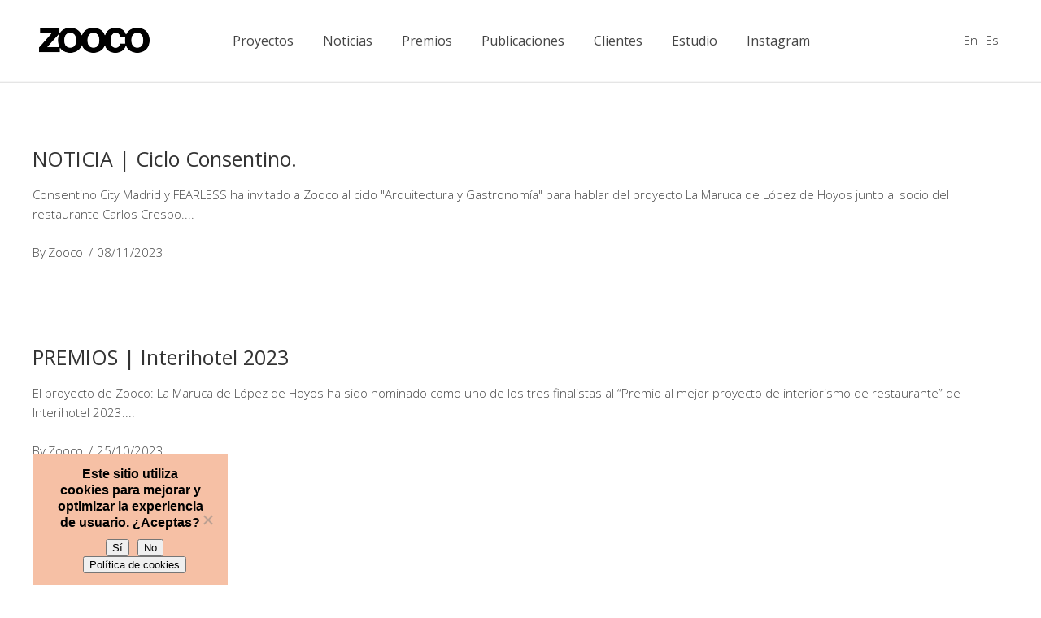

--- FILE ---
content_type: text/html; charset=UTF-8
request_url: https://zooco.es/author/zooco/page/6/
body_size: 24967
content:
<!DOCTYPE html>
<html lang="es-ES">
<head>
    
	    <meta charset="UTF-8"/>
	    <link rel="profile" href="https://gmpg.org/xfn/11"/>
	    
                <meta name="viewport" content="width=device-width,initial-scale=1,user-scalable=no">
        <script type="application/javascript">var edgtCoreAjaxUrl="https://zooco.es/wp-admin/admin-ajax.php"</script><script type="application/javascript">var EdgefAjaxUrl="https://zooco.es/wp-admin/admin-ajax.php"</script><meta name='robots' content='index, follow, max-image-preview:large, max-snippet:-1, max-video-preview:-1'/>
	<style>img:is([sizes="auto" i], [sizes^="auto," i]) {contain-intrinsic-size:3000px 1500px}</style>
	
	<!-- This site is optimized with the Yoast SEO plugin v26.8 - https://yoast.com/product/yoast-seo-wordpress/ -->
	<title>Zooco, autor en Zooco Estudio de Arquitectura en Santander y Madrid - Página 6 de 16</title>
	<link rel="canonical" href="https://zooco.es/author/zooco/page/6/"/>
	<link rel="prev" href="https://zooco.es/author/zooco/page/5/"/>
	<link rel="next" href="https://zooco.es/author/zooco/page/7/"/>
	<meta property="og:locale" content="es_ES"/>
	<meta property="og:type" content="profile"/>
	<meta property="og:title" content="Zooco, autor en Zooco Estudio de Arquitectura en Santander y Madrid - Página 6 de 16"/>
	<meta property="og:url" content="https://zooco.es/author/zooco/"/>
	<meta property="og:site_name" content="Zooco Estudio de Arquitectura en Santander y Madrid"/>
	<meta property="og:image" content="https://secure.gravatar.com/avatar/a8711ea6068d591fd29c86bbf7e2fdf1ff7e92e76ba0235c2763c943291fb14c?s=500&d=mm&r=g"/>
	<meta name="twitter:card" content="summary_large_image"/>
	<script type="application/ld+json" class="yoast-schema-graph">{"@context":"https://schema.org","@graph":[{"@type":"ProfilePage","@id":"https://zooco.es/author/zooco/","url":"https://zooco.es/author/zooco/page/6/","name":"Zooco, autor en Zooco Estudio de Arquitectura en Santander y Madrid - Página 6 de 16","isPartOf":{"@id":"https://zooco.es/#website"},"primaryImageOfPage":{"@id":"https://zooco.es/author/zooco/page/6/#primaryimage"},"image":{"@id":"https://zooco.es/author/zooco/page/6/#primaryimage"},"thumbnailUrl":"https://zooco.es/wp-content/uploads/2023/11/noticia.jpg","breadcrumb":{"@id":"https://zooco.es/author/zooco/page/6/#breadcrumb"},"inLanguage":"es","potentialAction":[{"@type":"ReadAction","target":["https://zooco.es/author/zooco/page/6/"]}]},{"@type":"ImageObject","inLanguage":"es","@id":"https://zooco.es/author/zooco/page/6/#primaryimage","url":"https://zooco.es/wp-content/uploads/2023/11/noticia.jpg","contentUrl":"https://zooco.es/wp-content/uploads/2023/11/noticia.jpg","width":2000,"height":1123},{"@type":"BreadcrumbList","@id":"https://zooco.es/author/zooco/page/6/#breadcrumb","itemListElement":[{"@type":"ListItem","position":1,"name":"Portada","item":"https://zooco.es/"},{"@type":"ListItem","position":2,"name":"Archivo de Zooco"}]},{"@type":"WebSite","@id":"https://zooco.es/#website","url":"https://zooco.es/","name":"Zooco Estudio de Arquitectura en Santander y Madrid","description":"Arquitectura","potentialAction":[{"@type":"SearchAction","target":{"@type":"EntryPoint","urlTemplate":"https://zooco.es/?s={search_term_string}"},"query-input":{"@type":"PropertyValueSpecification","valueRequired":true,"valueName":"search_term_string"}}],"inLanguage":"es"},{"@type":"Person","@id":"https://zooco.es/#/schema/person/c17a09297709221e6edd60b0a964505d","name":"Zooco","mainEntityOfPage":{"@id":"https://zooco.es/author/zooco/"}}]}</script>
	<!-- / Yoast SEO plugin. -->


<link rel='dns-prefetch' href='//www.googletagmanager.com'/>
<link rel='dns-prefetch' href='//fonts.googleapis.com'/>
<link rel="alternate" type="application/rss+xml" title="Zooco Estudio de Arquitectura en Santander y Madrid &raquo; Feed" href="https://zooco.es/feed/"/>
<link rel="alternate" type="application/rss+xml" title="Zooco Estudio de Arquitectura en Santander y Madrid &raquo; Feed de los comentarios" href="https://zooco.es/comments/feed/"/>
<link rel="alternate" type="application/rss+xml" title="Zooco Estudio de Arquitectura en Santander y Madrid &raquo; Feed de entradas de Zooco" href="https://zooco.es/author/zooco/feed/"/>
<script type="text/javascript">//<![CDATA[
window._wpemojiSettings={"baseUrl":"https:\/\/s.w.org\/images\/core\/emoji\/16.0.1\/72x72\/","ext":".png","svgUrl":"https:\/\/s.w.org\/images\/core\/emoji\/16.0.1\/svg\/","svgExt":".svg","source":{"concatemoji":"https:\/\/zooco.es\/wp-includes\/js\/wp-emoji-release.min.js?ver=6.8.3"}};!function(s,n){var o,i,e;function c(e){try{var t={supportTests:e,timestamp:(new Date).valueOf()};sessionStorage.setItem(o,JSON.stringify(t))}catch(e){}}function p(e,t,n){e.clearRect(0,0,e.canvas.width,e.canvas.height),e.fillText(t,0,0);var t=new Uint32Array(e.getImageData(0,0,e.canvas.width,e.canvas.height).data),a=(e.clearRect(0,0,e.canvas.width,e.canvas.height),e.fillText(n,0,0),new Uint32Array(e.getImageData(0,0,e.canvas.width,e.canvas.height).data));return t.every(function(e,t){return e===a[t]})}function u(e,t){e.clearRect(0,0,e.canvas.width,e.canvas.height),e.fillText(t,0,0);for(var n=e.getImageData(16,16,1,1),a=0;a<n.data.length;a++)if(0!==n.data[a])return!1;return!0}function f(e,t,n,a){switch(t){case"flag":return n(e,"\ud83c\udff3\ufe0f\u200d\u26a7\ufe0f","\ud83c\udff3\ufe0f\u200b\u26a7\ufe0f")?!1:!n(e,"\ud83c\udde8\ud83c\uddf6","\ud83c\udde8\u200b\ud83c\uddf6")&&!n(e,"\ud83c\udff4\udb40\udc67\udb40\udc62\udb40\udc65\udb40\udc6e\udb40\udc67\udb40\udc7f","\ud83c\udff4\u200b\udb40\udc67\u200b\udb40\udc62\u200b\udb40\udc65\u200b\udb40\udc6e\u200b\udb40\udc67\u200b\udb40\udc7f");case"emoji":return!a(e,"\ud83e\udedf")}return!1}function g(e,t,n,a){var r="undefined"!=typeof WorkerGlobalScope&&self instanceof WorkerGlobalScope?new OffscreenCanvas(300,150):s.createElement("canvas"),o=r.getContext("2d",{willReadFrequently:!0}),i=(o.textBaseline="top",o.font="600 32px Arial",{});return e.forEach(function(e){i[e]=t(o,e,n,a)}),i}function t(e){var t=s.createElement("script");t.src=e,t.defer=!0,s.head.appendChild(t)}"undefined"!=typeof Promise&&(o="wpEmojiSettingsSupports",i=["flag","emoji"],n.supports={everything:!0,everythingExceptFlag:!0},e=new Promise(function(e){s.addEventListener("DOMContentLoaded",e,{once:!0})}),new Promise(function(t){var n=function(){try{var e=JSON.parse(sessionStorage.getItem(o));if("object"==typeof e&&"number"==typeof e.timestamp&&(new Date).valueOf()<e.timestamp+604800&&"object"==typeof e.supportTests)return e.supportTests}catch(e){}return null}();if(!n){if("undefined"!=typeof Worker&&"undefined"!=typeof OffscreenCanvas&&"undefined"!=typeof URL&&URL.createObjectURL&&"undefined"!=typeof Blob)try{var e="postMessage("+g.toString()+"("+[JSON.stringify(i),f.toString(),p.toString(),u.toString()].join(",")+"));",a=new Blob([e],{type:"text/javascript"}),r=new Worker(URL.createObjectURL(a),{name:"wpTestEmojiSupports"});return void(r.onmessage=function(e){c(n=e.data),r.terminate(),t(n)})}catch(e){}c(n=g(i,f,p,u))}t(n)}).then(function(e){for(var t in e)n.supports[t]=e[t],n.supports.everything=n.supports.everything&&n.supports[t],"flag"!==t&&(n.supports.everythingExceptFlag=n.supports.everythingExceptFlag&&n.supports[t]);n.supports.everythingExceptFlag=n.supports.everythingExceptFlag&&!n.supports.flag,n.DOMReady=!1,n.readyCallback=function(){n.DOMReady=!0}}).then(function(){return e}).then(function(){var e;n.supports.everything||(n.readyCallback(),(e=n.source||{}).concatemoji?t(e.concatemoji):e.wpemoji&&e.twemoji&&(t(e.twemoji),t(e.wpemoji)))}))}((window,document),window._wpemojiSettings);
//]]></script>
<style id='wp-emoji-styles-inline-css' type='text/css'>img.wp-smiley,img.emoji{display:inline!important;border:none!important;box-shadow:none!important;height:1em!important;width:1em!important;margin:0 .07em!important;vertical-align:-.1em!important;background:none!important;padding:0!important}</style>
<link rel='stylesheet' id='wp-block-library-css' href='https://zooco.es/wp-includes/css/dist/block-library/A.style.min.css,qver=6.8.3.pagespeed.cf.6w6iIy5A4f.css' type='text/css' media='all'/>
<style id='classic-theme-styles-inline-css' type='text/css'>.wp-block-button__link{color:#fff;background-color:#32373c;border-radius:9999px;box-shadow:none;text-decoration:none;padding:calc(.667em + 2px) calc(1.333em + 2px);font-size:1.125em}.wp-block-file__button{background:#32373c;color:#fff;text-decoration:none}</style>
<style id='global-styles-inline-css' type='text/css'>:root{--wp--preset--aspect-ratio--square:1;--wp--preset--aspect-ratio--4-3: 4/3;--wp--preset--aspect-ratio--3-4: 3/4;--wp--preset--aspect-ratio--3-2: 3/2;--wp--preset--aspect-ratio--2-3: 2/3;--wp--preset--aspect-ratio--16-9: 16/9;--wp--preset--aspect-ratio--9-16: 9/16;--wp--preset--color--black:#000;--wp--preset--color--cyan-bluish-gray:#abb8c3;--wp--preset--color--white:#fff;--wp--preset--color--pale-pink:#f78da7;--wp--preset--color--vivid-red:#cf2e2e;--wp--preset--color--luminous-vivid-orange:#ff6900;--wp--preset--color--luminous-vivid-amber:#fcb900;--wp--preset--color--light-green-cyan:#7bdcb5;--wp--preset--color--vivid-green-cyan:#00d084;--wp--preset--color--pale-cyan-blue:#8ed1fc;--wp--preset--color--vivid-cyan-blue:#0693e3;--wp--preset--color--vivid-purple:#9b51e0;--wp--preset--gradient--vivid-cyan-blue-to-vivid-purple:linear-gradient(135deg,rgba(6,147,227,1) 0%,#9b51e0 100%);--wp--preset--gradient--light-green-cyan-to-vivid-green-cyan:linear-gradient(135deg,#7adcb4 0%,#00d082 100%);--wp--preset--gradient--luminous-vivid-amber-to-luminous-vivid-orange:linear-gradient(135deg,rgba(252,185,0,1) 0%,rgba(255,105,0,1) 100%);--wp--preset--gradient--luminous-vivid-orange-to-vivid-red:linear-gradient(135deg,rgba(255,105,0,1) 0%,#cf2e2e 100%);--wp--preset--gradient--very-light-gray-to-cyan-bluish-gray:linear-gradient(135deg,#eee 0%,#a9b8c3 100%);--wp--preset--gradient--cool-to-warm-spectrum:linear-gradient(135deg,#4aeadc 0%,#9778d1 20%,#cf2aba 40%,#ee2c82 60%,#fb6962 80%,#fef84c 100%);--wp--preset--gradient--blush-light-purple:linear-gradient(135deg,#ffceec 0%,#9896f0 100%);--wp--preset--gradient--blush-bordeaux:linear-gradient(135deg,#fecda5 0%,#fe2d2d 50%,#6b003e 100%);--wp--preset--gradient--luminous-dusk:linear-gradient(135deg,#ffcb70 0%,#c751c0 50%,#4158d0 100%);--wp--preset--gradient--pale-ocean:linear-gradient(135deg,#fff5cb 0%,#b6e3d4 50%,#33a7b5 100%);--wp--preset--gradient--electric-grass:linear-gradient(135deg,#caf880 0%,#71ce7e 100%);--wp--preset--gradient--midnight:linear-gradient(135deg,#020381 0%,#2874fc 100%);--wp--preset--font-size--small:13px;--wp--preset--font-size--medium:20px;--wp--preset--font-size--large:36px;--wp--preset--font-size--x-large:42px;--wp--preset--spacing--20:.44rem;--wp--preset--spacing--30:.67rem;--wp--preset--spacing--40:1rem;--wp--preset--spacing--50:1.5rem;--wp--preset--spacing--60:2.25rem;--wp--preset--spacing--70:3.38rem;--wp--preset--spacing--80:5.06rem;--wp--preset--shadow--natural:6px 6px 9px rgba(0,0,0,.2);--wp--preset--shadow--deep:12px 12px 50px rgba(0,0,0,.4);--wp--preset--shadow--sharp:6px 6px 0 rgba(0,0,0,.2);--wp--preset--shadow--outlined:6px 6px 0 -3px rgba(255,255,255,1) , 6px 6px rgba(0,0,0,1);--wp--preset--shadow--crisp:6px 6px 0 rgba(0,0,0,1)}:where(.is-layout-flex){gap:.5em}:where(.is-layout-grid){gap:.5em}body .is-layout-flex{display:flex}.is-layout-flex{flex-wrap:wrap;align-items:center}.is-layout-flex > :is(*, div){margin:0}body .is-layout-grid{display:grid}.is-layout-grid > :is(*, div){margin:0}:where(.wp-block-columns.is-layout-flex){gap:2em}:where(.wp-block-columns.is-layout-grid){gap:2em}:where(.wp-block-post-template.is-layout-flex){gap:1.25em}:where(.wp-block-post-template.is-layout-grid){gap:1.25em}.has-black-color{color:var(--wp--preset--color--black)!important}.has-cyan-bluish-gray-color{color:var(--wp--preset--color--cyan-bluish-gray)!important}.has-white-color{color:var(--wp--preset--color--white)!important}.has-pale-pink-color{color:var(--wp--preset--color--pale-pink)!important}.has-vivid-red-color{color:var(--wp--preset--color--vivid-red)!important}.has-luminous-vivid-orange-color{color:var(--wp--preset--color--luminous-vivid-orange)!important}.has-luminous-vivid-amber-color{color:var(--wp--preset--color--luminous-vivid-amber)!important}.has-light-green-cyan-color{color:var(--wp--preset--color--light-green-cyan)!important}.has-vivid-green-cyan-color{color:var(--wp--preset--color--vivid-green-cyan)!important}.has-pale-cyan-blue-color{color:var(--wp--preset--color--pale-cyan-blue)!important}.has-vivid-cyan-blue-color{color:var(--wp--preset--color--vivid-cyan-blue)!important}.has-vivid-purple-color{color:var(--wp--preset--color--vivid-purple)!important}.has-black-background-color{background-color:var(--wp--preset--color--black)!important}.has-cyan-bluish-gray-background-color{background-color:var(--wp--preset--color--cyan-bluish-gray)!important}.has-white-background-color{background-color:var(--wp--preset--color--white)!important}.has-pale-pink-background-color{background-color:var(--wp--preset--color--pale-pink)!important}.has-vivid-red-background-color{background-color:var(--wp--preset--color--vivid-red)!important}.has-luminous-vivid-orange-background-color{background-color:var(--wp--preset--color--luminous-vivid-orange)!important}.has-luminous-vivid-amber-background-color{background-color:var(--wp--preset--color--luminous-vivid-amber)!important}.has-light-green-cyan-background-color{background-color:var(--wp--preset--color--light-green-cyan)!important}.has-vivid-green-cyan-background-color{background-color:var(--wp--preset--color--vivid-green-cyan)!important}.has-pale-cyan-blue-background-color{background-color:var(--wp--preset--color--pale-cyan-blue)!important}.has-vivid-cyan-blue-background-color{background-color:var(--wp--preset--color--vivid-cyan-blue)!important}.has-vivid-purple-background-color{background-color:var(--wp--preset--color--vivid-purple)!important}.has-black-border-color{border-color:var(--wp--preset--color--black)!important}.has-cyan-bluish-gray-border-color{border-color:var(--wp--preset--color--cyan-bluish-gray)!important}.has-white-border-color{border-color:var(--wp--preset--color--white)!important}.has-pale-pink-border-color{border-color:var(--wp--preset--color--pale-pink)!important}.has-vivid-red-border-color{border-color:var(--wp--preset--color--vivid-red)!important}.has-luminous-vivid-orange-border-color{border-color:var(--wp--preset--color--luminous-vivid-orange)!important}.has-luminous-vivid-amber-border-color{border-color:var(--wp--preset--color--luminous-vivid-amber)!important}.has-light-green-cyan-border-color{border-color:var(--wp--preset--color--light-green-cyan)!important}.has-vivid-green-cyan-border-color{border-color:var(--wp--preset--color--vivid-green-cyan)!important}.has-pale-cyan-blue-border-color{border-color:var(--wp--preset--color--pale-cyan-blue)!important}.has-vivid-cyan-blue-border-color{border-color:var(--wp--preset--color--vivid-cyan-blue)!important}.has-vivid-purple-border-color{border-color:var(--wp--preset--color--vivid-purple)!important}.has-vivid-cyan-blue-to-vivid-purple-gradient-background{background:var(--wp--preset--gradient--vivid-cyan-blue-to-vivid-purple)!important}.has-light-green-cyan-to-vivid-green-cyan-gradient-background{background:var(--wp--preset--gradient--light-green-cyan-to-vivid-green-cyan)!important}.has-luminous-vivid-amber-to-luminous-vivid-orange-gradient-background{background:var(--wp--preset--gradient--luminous-vivid-amber-to-luminous-vivid-orange)!important}.has-luminous-vivid-orange-to-vivid-red-gradient-background{background:var(--wp--preset--gradient--luminous-vivid-orange-to-vivid-red)!important}.has-very-light-gray-to-cyan-bluish-gray-gradient-background{background:var(--wp--preset--gradient--very-light-gray-to-cyan-bluish-gray)!important}.has-cool-to-warm-spectrum-gradient-background{background:var(--wp--preset--gradient--cool-to-warm-spectrum)!important}.has-blush-light-purple-gradient-background{background:var(--wp--preset--gradient--blush-light-purple)!important}.has-blush-bordeaux-gradient-background{background:var(--wp--preset--gradient--blush-bordeaux)!important}.has-luminous-dusk-gradient-background{background:var(--wp--preset--gradient--luminous-dusk)!important}.has-pale-ocean-gradient-background{background:var(--wp--preset--gradient--pale-ocean)!important}.has-electric-grass-gradient-background{background:var(--wp--preset--gradient--electric-grass)!important}.has-midnight-gradient-background{background:var(--wp--preset--gradient--midnight)!important}.has-small-font-size{font-size:var(--wp--preset--font-size--small)!important}.has-medium-font-size{font-size:var(--wp--preset--font-size--medium)!important}.has-large-font-size{font-size:var(--wp--preset--font-size--large)!important}.has-x-large-font-size{font-size:var(--wp--preset--font-size--x-large)!important}:where(.wp-block-post-template.is-layout-flex){gap:1.25em}:where(.wp-block-post-template.is-layout-grid){gap:1.25em}:where(.wp-block-columns.is-layout-flex){gap:2em}:where(.wp-block-columns.is-layout-grid){gap:2em}:root :where(.wp-block-pullquote){font-size:1.5em;line-height:1.6}</style>
<link rel='stylesheet' id='contact-form-7-css' href='https://zooco.es/wp-content/plugins/contact-form-7/includes/css/A.styles.css,qver=6.1.4.pagespeed.cf.bY4dTi-wnh.css' type='text/css' media='all'/>
<link rel='stylesheet' id='cookie-notice-front-css' href='https://zooco.es/wp-content/plugins/cookie-notice/css/front.min.css,qver=2.5.11.pagespeed.ce.3Umy19VfMz.css' type='text/css' media='all'/>
<link rel='stylesheet' id='sr7css-css' href='//zooco.es/wp-content/plugins/revslider/public/css/A.sr7.css,qver=6.7.28.pagespeed.cf.74ALujq2S3.css' type='text/css' media='all'/>
<style id='assemble-edge-default-style-css' media='all'></style>
<link rel='stylesheet' id='assemble-edge-modules-css' href='https://zooco.es/wp-content/themes/assemble/assets/css/A.modules.min.css,qver=6.8.3.pagespeed.cf.cYuy8upJ49.css' type='text/css' media='all'/>
<style id='assemble-edge-modules-inline-css' type='text/css'>.edgtf-comment-form{display:none}.flexslider{border:0!important;border-radius:0!important;-webkit-box-shadow:none!important;-o-box-shadow:none!important;box-shadow:none!important}#noticias .vc_gitem-post-data{margin-bottom:0}#noticias h3{margin:5px 0}.edgtf-logo-wrapper a img{height:31px!important}ul.wpb_image_grid_ul li.isotope-item img{margin-bottom:20px!important}.edgtf-post-image{display:none!important}footer{border-top:1px solid #e5e5e5}footer p,footer p a{color:#454545!important}.edgtf-position-right .wpml-ls-legacy-list-horizontal{margin-top:-20px}.edgtf-position-right .wpml-ls-legacy-list-horizontal ul{list-style:none}.edgtf-position-right .wpml-ls-legacy-list-horizontal ul li{float:left;padding:0 5px}.edgtf-title .edgtf-title-holder{border-bottom:1px solid #e5e5e5}.edgtf-title .edgtf-container-inner{display:none!important}.edgtf-ps-navigation{display:none}footer div.edgtf-four-columns-inner div:nth-child(3) .edgtf-column-inner {float:right}footer div.edgtf-four-columns-inner div:nth-child(3) .edgtf-column-inner a {color:#454545}@media only screen and (min-width:768px){footer div.edgtf-four-columns-inner div.edgtf-column:nth-child(1),
    footer div.edgtf-four-columns-inner div.edgtf-column:nth-child(2),
    footer div.edgtf-four-columns-inner div.edgtf-column:nth-child(3) {width:20%!important}footer div.edgtf-four-columns-inner div.edgtf-column:nth-child(4) {width:40%!important}}footer .edgtf-footer-inner>.edgtf-footer-top-holder{padding:0!important}footer .edgtf-footer-top.edgtf-footer-top-full{padding:41px 3.7%!important}.tp-caption .html5vid,.tp-video-controls{width:92.6%!important;margin:0 auto!important}.edgtf-header-standard .edgtf-page-header .edgtf-logo-wrapper a{height:31px!important}#publicaciones_portfolio .edgtf-portfolio-list-holder article .edgtf-pli-text .edgtf-pli-title{font-size:16px;color:#333;text-align:left;font-family:Open\ Sans;font-weight:400;font-style:normal}#cookie-notice a:hover{color:#ff6518}#cookie-notice{min-width:240px;max-width:240px;margin-left:40px;padding:0;font-size:16px;font-weight:600}span#cn-notice-text{float:left;margin-bottom:10px}.cookie-notice-container a#cn-more-info{min-width:100%;float:left;margin-top:10px;font-size:13px;font-weight:400}.vc_gitem-post-data-source-post_title h4{line-height:20px!important;margin-top:0}.vc_gitem-zone-a .vc_gitem-row-position-middle{top:56%!important}.vc_gitem-zone-a .vc_gitem-row-position-bottom{top:56%;line-height:1.7em;max-height:9.4em;overflow:hidden}.edgtf-mo-icon-holder h5{display:none!important}*[class~="pp_fade"]{max-width:100%!important}@media only screen and (max-width:767px){*[class~="pp_pic_holder"]{width:100%!important;left:0!important}*[class~="pp_hoverContainer"]{width:90%!important;height:180px!important}*[class~="pp_fade"]{width:100%!important}*[class~="pp_hoverContainer"]{height:190px!important}*[class~="pp_right"]{height:220px!important}*[class~="pp_content"]{height:100%!important;width:320px!important;background-color:transparent}#fullResImage{height:100%!important;width:320px!important}}.iframe-container{overflow:hidden;padding-top:56.25%;position:relative}.iframe-container iframe{border:0;height:100%;left:0;position:absolute;top:0;width:100%}.iframe-container-4x3{padding-top:75%}.edgtf-full-screen-sections .edgtf-full-screen-section.fp-table.active,
.edgtf-full-screen-sections .edgtf-full-screen-section.fp-table.fp-completely:not(.active),
.edgtf-full-screen-sections .edgtf-full-screen-section.fp-table.active.fp-completely {transform:scale(1)!important}.edgtf-full-screen-sections .edgtf-full-screen-nav-holder{left:inherit!important;right:57px!important}</style>
<link rel='stylesheet' id='assemble-edge-font_awesome-css' href='https://zooco.es/wp-content/themes/assemble/assets/css/font-awesome/css/A.font-awesome.min.css,qver=6.8.3.pagespeed.cf.YaV9IcR0kC.css' type='text/css' media='all'/>
<link rel='stylesheet' id='assemble-edge-font_elegant-css' href='https://zooco.es/wp-content/themes/assemble/assets/css/elegant-icons/A.style.min.css,qver=6.8.3.pagespeed.cf.LXVYktYpPo.css' type='text/css' media='all'/>
<link rel='stylesheet' id='assemble-edge-linea_icons-css' href='https://zooco.es/wp-content/themes/assemble/assets/css/linea-icons/A.style.css,qver=6.8.3.pagespeed.cf.pPCX_N4jGq.css' type='text/css' media='all'/>
<link rel='stylesheet' id='mediaelement-css' href='https://zooco.es/wp-includes/js/mediaelement/mediaelementplayer-legacy.min.css,qver=4.2.17.pagespeed.ce.Kw3X7s6gO0.css' type='text/css' media='all'/>
<link rel='stylesheet' id='wp-mediaelement-css' href='https://zooco.es/wp-includes/js/mediaelement/wp-mediaelement.min.css,qver=6.8.3.pagespeed.ce.6pWCdrfeRU.css' type='text/css' media='all'/>
<link rel='stylesheet' id='assemble-edge-style-dynamic-css' href='https://zooco.es/wp-content/themes/assemble/assets/css/A.style_dynamic.css,qver=1764687941.pagespeed.cf.fNDNSMl1lk.css' type='text/css' media='all'/>
<link rel='stylesheet' id='assemble-edge-modules-responsive-css' href='https://zooco.es/wp-content/themes/assemble/assets/css/A.modules-responsive.min.css,qver=6.8.3.pagespeed.cf.QbQ5VuZpSZ.css' type='text/css' media='all'/>
<style id='assemble-edge-style-dynamic-responsive-css' media='all'>@media only screen and (max-width:1024px){.edgtf-content .edgtf-content-inner>.edgtf-container>.edgtf-container-inner,.edgtf-content .edgtf-content-inner>.edgtf-full-width>.edgtf-full-width-inner{padding-top:40px!important}}</style>
<link rel='stylesheet' id='assemble-edge-google-fonts-css' href='https://fonts.googleapis.com/css?family=Open+Sans%3A300%2C400%2C500%2C600%2C700%7COpen+Sans%3A300%2C400%2C500%2C600%2C700&#038;subset=latin-ext&#038;ver=1.0.0' type='text/css' media='all'/>
<script type="text/javascript" src="//zooco.es/wp-content/plugins/revslider/public/js/libs/tptools.js,qver=6.7.28.pagespeed.ce.gS-S4vwjmM.js" id="tp-tools-js" async="async" data-wp-strategy="async"></script>
<script type="text/javascript" src="//zooco.es/wp-content/plugins/revslider/public/js/sr7.js?ver=6.7.28" id="sr7-js" async="async" data-wp-strategy="async"></script>
<script type="text/javascript" id="wpml-legacy-dropdown-0-js">//<![CDATA[
"use strict";var WPMLLanguageSwitcherDropdown=function(){function t(e){(e=e||window.event).preventDefault&&e.preventDefault(),e.returnValue=!1}return{init:function(){for(var e=document.querySelectorAll(".js-wpml-ls-legacy-dropdown a.js-wpml-ls-item-toggle"),n=0;n<e.length;n++)e[n].addEventListener("click",t)}}}();document.addEventListener("DOMContentLoaded",function(){WPMLLanguageSwitcherDropdown.init()});
//]]></script>
<script type="text/javascript" src="https://zooco.es/wp-includes/js/jquery/jquery.min.js,qver=3.7.1.pagespeed.jm.PoWN7KAtLT.js" id="jquery-core-js"></script>
<script type="text/javascript" src="https://zooco.es/wp-includes/js/jquery/jquery-migrate.min.js,qver=3.4.1.pagespeed.jm.bhhu-RahTI.js" id="jquery-migrate-js"></script>

<!-- Fragmento de código de la etiqueta de Google (gtag.js) añadida por Site Kit -->
<!-- Fragmento de código de Google Analytics añadido por Site Kit -->
<!-- Fragmento de código de Google Ads añadido por Site Kit -->
<script type="text/javascript" src="https://www.googletagmanager.com/gtag/js?id=G-H17YMN2QVJ" id="google_gtagjs-js" async></script>
<script type="text/javascript" id="google_gtagjs-js-after">
/* <![CDATA[ */
window.dataLayer = window.dataLayer || [];function gtag(){dataLayer.push(arguments);}
gtag("set","linker",{"domains":["zooco.es"]});
gtag("js", new Date());
gtag("set", "developer_id.dZTNiMT", true);
gtag("config", "G-H17YMN2QVJ");
gtag("config", "AW-17579200158");
 window._googlesitekit = window._googlesitekit || {}; window._googlesitekit.throttledEvents = []; window._googlesitekit.gtagEvent = (name, data) => { var key = JSON.stringify( { name, data } ); if ( !! window._googlesitekit.throttledEvents[ key ] ) { return; } window._googlesitekit.throttledEvents[ key ] = true; setTimeout( () => { delete window._googlesitekit.throttledEvents[ key ]; }, 5 ); gtag( "event", name, { ...data, event_source: "site-kit" } ); }; 
/* ]]> */
</script>
<script></script><link rel="https://api.w.org/" href="https://zooco.es/wp-json/"/><link rel="alternate" title="JSON" type="application/json" href="https://zooco.es/wp-json/wp/v2/users/3"/><link rel="EditURI" type="application/rsd+xml" title="RSD" href="https://zooco.es/xmlrpc.php?rsd"/>
<meta name="generator" content="WordPress 6.8.3"/>
<meta name="generator" content="WPML ver:4.8.6 stt:1,2;"/>
<meta name="generator" content="Site Kit by Google 1.170.0"/>	<script id="scfm-url-js">if(window.location.search.includes('scfm-mobile=1')){const url=new URL(window.location.href);const searchParams=url.searchParams;searchParams.delete('scfm-mobile');const newUrl=url.origin+url.pathname+(searchParams.toString()?"?"+searchParams.toString():"")+url.hash;window.history.replaceState(null,"",newUrl);}</script>
	<meta name="generator" content="Powered by WPBakery Page Builder - drag and drop page builder for WordPress."/>

<!-- Fragmento de código de Google Tag Manager añadido por Site Kit -->
<script type="text/javascript">//<![CDATA[
(function(w,d,s,l,i){w[l]=w[l]||[];w[l].push({'gtm.start':new Date().getTime(),event:'gtm.js'});var f=d.getElementsByTagName(s)[0],j=d.createElement(s),dl=l!='dataLayer'?'&l='+l:'';j.async=true;j.src='https://www.googletagmanager.com/gtm.js?id='+i+dl;f.parentNode.insertBefore(j,f);})(window,document,'script','dataLayer','GTM-PSNTWJ4T');
//]]></script>

<!-- Final del fragmento de código de Google Tag Manager añadido por Site Kit -->
<link rel="preconnect" href="https://fonts.googleapis.com">
<link rel="preconnect" href="https://fonts.gstatic.com/" crossorigin>
<meta name="generator" content="Powered by Slider Revolution 6.7.28 - responsive, Mobile-Friendly Slider Plugin for WordPress with comfortable drag and drop interface."/>
<link rel="icon" href="https://zooco.es/wp-content/uploads/2015/07/xfavicon_zooco0.jpg.pagespeed.ic._bnNhCaSdd.webp" sizes="32x32"/>
<link rel="icon" href="https://zooco.es/wp-content/uploads/2015/07/xfavicon_zooco0.jpg.pagespeed.ic._bnNhCaSdd.webp" sizes="192x192"/>
<link rel="apple-touch-icon" href="https://zooco.es/wp-content/uploads/2015/07/xfavicon_zooco0.jpg.pagespeed.ic._bnNhCaSdd.webp"/>
<meta name="msapplication-TileImage" content="https://zooco.es/wp-content/uploads/2015/07/favicon_zooco0.jpg"/>
<script>
	window._tpt			??= {};
	window.SR7			??= {};
	_tpt.R				??= {};
	_tpt.R.fonts		??= {};
	_tpt.R.fonts.customFonts??= {};
	SR7.devMode			=  false;
	SR7.F 				??= {};
	SR7.G				??= {};
	SR7.LIB				??= {};
	SR7.E				??= {};
	SR7.E.gAddons		??= {};
	SR7.E.php 			??= {};
	SR7.E.nonce			= '5a8405c75e';
	SR7.E.ajaxurl		= 'https://zooco.es/wp-admin/admin-ajax.php';
	SR7.E.resturl		= 'https://zooco.es/wp-json/';
	SR7.E.slug_path		= 'revslider/revslider.php';
	SR7.E.slug			= 'revslider';
	SR7.E.plugin_url	= 'https://zooco.es/wp-content/plugins/revslider/';
	SR7.E.wp_plugin_url = 'https://zooco.es/wp-content/plugins/';
	SR7.E.revision		= '6.7.28';
	SR7.E.fontBaseUrl	= '//fonts.googleapis.com/css2?family=';
	SR7.G.breakPoints 	= [1240,1024,778,480];
	SR7.E.modules 		= ['module','page','slide','layer','draw','animate','srtools','canvas','defaults','carousel','navigation','media','modifiers','migration'];
	SR7.E.libs 			= ['WEBGL'];
	SR7.E.css 			= ['csslp','cssbtns','cssfilters','cssnav','cssmedia'];
	SR7.E.resources		= {};
	SR7.E.wpml			??= {};
	SR7.E.wpml.lang		= 'es';
	SR7.JSON			??= {};
/*! Slider Revolution 7.0 - Page Processor */
!function(){"use strict";window.SR7??={},window._tpt??={},SR7.version="Slider Revolution 6.7.16",_tpt.getWinDim=function(t){_tpt.screenHeightWithUrlBar??=window.innerHeight;let e=SR7.F?.modal?.visible&&SR7.M[SR7.F.module.getIdByAlias(SR7.F.modal.requested)];_tpt.scrollBar=window.innerWidth!==document.documentElement.clientWidth||e&&window.innerWidth!==e.c.module.clientWidth,_tpt.winW=window.innerWidth-(_tpt.scrollBar||"prepare"==t?_tpt.scrollBarW??_tpt.mesureScrollBar():0),_tpt.winH=window.innerHeight,_tpt.winWAll=document.documentElement.clientWidth},_tpt.getResponsiveLevel=function(t,e){SR7.M[e];return _tpt.closestGE(t,_tpt.winWAll)},_tpt.mesureScrollBar=function(){let t=document.createElement("div");return t.className="RSscrollbar-measure",t.style.width="100px",t.style.height="100px",t.style.overflow="scroll",t.style.position="absolute",t.style.top="-9999px",document.body.appendChild(t),_tpt.scrollBarW=t.offsetWidth-t.clientWidth,document.body.removeChild(t),_tpt.scrollBarW},_tpt.loadCSS=async function(t,e,s){return s?_tpt.R.fonts.required[e].status=1:(_tpt.R[e]??={},_tpt.R[e].status=1),new Promise(((n,i)=>{if(_tpt.isStylesheetLoaded(t))s?_tpt.R.fonts.required[e].status=2:_tpt.R[e].status=2,n();else{const o=document.createElement("link");o.rel="stylesheet";let l="text",r="css";o["type"]=l+"/"+r,o.href=t,o.onload=()=>{s?_tpt.R.fonts.required[e].status=2:_tpt.R[e].status=2,n()},o.onerror=()=>{s?_tpt.R.fonts.required[e].status=3:_tpt.R[e].status=3,i(new Error(`Failed to load CSS: ${t}`))},document.head.appendChild(o)}}))},_tpt.addContainer=function(t){const{tag:e="div",id:s,class:n,datas:i,textContent:o,iHTML:l}=t,r=document.createElement(e);if(s&&""!==s&&(r.id=s),n&&""!==n&&(r.className=n),i)for(const[t,e]of Object.entries(i))"style"==t?r.style.cssText=e:r.setAttribute(`data-${t}`,e);return o&&(r.textContent=o),l&&(r.innerHTML=l),r},_tpt.collector=function(){return{fragment:new DocumentFragment,add(t){var e=_tpt.addContainer(t);return this.fragment.appendChild(e),e},append(t){t.appendChild(this.fragment)}}},_tpt.isStylesheetLoaded=function(t){let e=t.split("?")[0];return Array.from(document.querySelectorAll('link[rel="stylesheet"], link[rel="preload"]')).some((t=>t.href.split("?")[0]===e))},_tpt.preloader={requests:new Map,preloaderTemplates:new Map,show:function(t,e){if(!e||!t)return;const{type:s,color:n}=e;if(s<0||"off"==s)return;const i=`preloader_${s}`;let o=this.preloaderTemplates.get(i);o||(o=this.build(s,n),this.preloaderTemplates.set(i,o)),this.requests.has(t)||this.requests.set(t,{count:0});const l=this.requests.get(t);clearTimeout(l.timer),l.count++,1===l.count&&(l.timer=setTimeout((()=>{l.preloaderClone=o.cloneNode(!0),l.anim&&l.anim.kill(),void 0!==_tpt.gsap?l.anim=_tpt.gsap.fromTo(l.preloaderClone,1,{opacity:0},{opacity:1}):l.preloaderClone.classList.add("sr7-fade-in"),t.appendChild(l.preloaderClone)}),150))},hide:function(t){if(!this.requests.has(t))return;const e=this.requests.get(t);e.count--,e.count<0&&(e.count=0),e.anim&&e.anim.kill(),0===e.count&&(clearTimeout(e.timer),e.preloaderClone&&(e.preloaderClone.classList.remove("sr7-fade-in"),e.anim=_tpt.gsap.to(e.preloaderClone,.3,{opacity:0,onComplete:function(){e.preloaderClone.remove()}})))},state:function(t){if(!this.requests.has(t))return!1;return this.requests.get(t).count>0},build:(t,e="#ffffff",s="")=>{if(t<0||"off"===t)return null;const n=parseInt(t);if(t="prlt"+n,isNaN(n))return null;if(_tpt.loadCSS(SR7.E.plugin_url+"public/css/preloaders/t"+n+".css","preloader_"+t),isNaN(n)||n<6){const i=`background-color:${e}`,o=1===n||2==n?i:"",l=3===n||4==n?i:"",r=_tpt.collector();["dot1","dot2","bounce1","bounce2","bounce3"].forEach((t=>r.add({tag:"div",class:t,datas:{style:l}})));const d=_tpt.addContainer({tag:"sr7-prl",class:`${t} ${s}`,datas:{style:o}});return r.append(d),d}{let i={};if(7===n){let t;e.startsWith("#")?(t=e.replace("#",""),t=`rgba(${parseInt(t.substring(0,2),16)}, ${parseInt(t.substring(2,4),16)}, ${parseInt(t.substring(4,6),16)}, `):e.startsWith("rgb")&&(t=e.slice(e.indexOf("(")+1,e.lastIndexOf(")")).split(",").map((t=>t.trim())),t=`rgba(${t[0]}, ${t[1]}, ${t[2]}, `),t&&(i.style=`border-top-color: ${t}0.65); border-bottom-color: ${t}0.15); border-left-color: ${t}0.65); border-right-color: ${t}0.15)`)}else 12===n&&(i.style=`background:${e}`);const o=[10,0,4,2,5,9,0,4,4,2][n-6],l=_tpt.collector(),r=l.add({tag:"div",class:"sr7-prl-inner",datas:i});Array.from({length:o}).forEach((()=>r.appendChild(l.add({tag:"span",datas:{style:`background:${e}`}}))));const d=_tpt.addContainer({tag:"sr7-prl",class:`${t} ${s}`});return l.append(d),d}}},SR7.preLoader={show:(t,e)=>{"off"!==(SR7.M[t]?.settings?.pLoader?.type??"off")&&_tpt.preloader.show(e||SR7.M[t].c.module,SR7.M[t]?.settings?.pLoader??{color:"#fff",type:10})},hide:(t,e)=>{"off"!==(SR7.M[t]?.settings?.pLoader?.type??"off")&&_tpt.preloader.hide(e||SR7.M[t].c.module)},state:(t,e)=>_tpt.preloader.state(e||SR7.M[t].c.module)},_tpt.prepareModuleHeight=function(t){window.SR7.M??={},window.SR7.M[t.id]??={},"ignore"==t.googleFont&&(SR7.E.ignoreGoogleFont=!0);let e=window.SR7.M[t.id];if(null==_tpt.scrollBarW&&_tpt.mesureScrollBar(),e.c??={},e.states??={},e.settings??={},e.settings.size??={},t.fixed&&(e.settings.fixed=!0),e.c.module=document.getElementById(t.id),e.c.adjuster=e.c.module.getElementsByTagName("sr7-adjuster")[0],e.c.content=e.c.module.getElementsByTagName("sr7-content")[0],"carousel"==t.type&&(e.c.carousel=e.c.content.getElementsByTagName("sr7-carousel")[0]),null==e.c.module||null==e.c.module)return;t.plType&&t.plColor&&(e.settings.pLoader={type:t.plType,color:t.plColor}),void 0===t.plType||"off"===t.plType||SR7.preLoader.state(t.id)&&SR7.preLoader.state(t.id,e.c.module)||SR7.preLoader.show(t.id,e.c.module),_tpt.winW||_tpt.getWinDim("prepare"),_tpt.getWinDim();let s=""+e.c.module.dataset?.modal;"modal"==s||"true"==s||"undefined"!==s&&"false"!==s||(e.settings.size.fullWidth=t.size.fullWidth,e.LEV??=_tpt.getResponsiveLevel(window.SR7.G.breakPoints,t.id),t.vpt=_tpt.fillArray(t.vpt,5),e.settings.vPort=t.vpt[e.LEV],void 0!==t.el&&"720"==t.el[4]&&t.gh[4]!==t.el[4]&&"960"==t.el[3]&&t.gh[3]!==t.el[3]&&"768"==t.el[2]&&t.gh[2]!==t.el[2]&&delete t.el,e.settings.size.height=null==t.el||null==t.el[e.LEV]||0==t.el[e.LEV]||"auto"==t.el[e.LEV]?_tpt.fillArray(t.gh,5,-1):_tpt.fillArray(t.el,5,-1),e.settings.size.width=_tpt.fillArray(t.gw,5,-1),e.settings.size.minHeight=_tpt.fillArray(t.mh??[0],5,-1),e.cacheSize={fullWidth:e.settings.size?.fullWidth,fullHeight:e.settings.size?.fullHeight},void 0!==t.off&&(t.off?.t&&(e.settings.size.m??={})&&(e.settings.size.m.t=t.off.t),t.off?.b&&(e.settings.size.m??={})&&(e.settings.size.m.b=t.off.b),t.off?.l&&(e.settings.size.p??={})&&(e.settings.size.p.l=t.off.l),t.off?.r&&(e.settings.size.p??={})&&(e.settings.size.p.r=t.off.r),e.offsetPrepared=!0),_tpt.updatePMHeight(t.id,t,!0))},_tpt.updatePMHeight=(t,e,s)=>{let n=SR7.M[t];var i=n.settings.size.fullWidth?_tpt.winW:n.c.module.parentNode.offsetWidth;i=0===i||isNaN(i)?_tpt.winW:i;let o=n.settings.size.width[n.LEV]||n.settings.size.width[n.LEV++]||n.settings.size.width[n.LEV--]||i,l=n.settings.size.height[n.LEV]||n.settings.size.height[n.LEV++]||n.settings.size.height[n.LEV--]||0,r=n.settings.size.minHeight[n.LEV]||n.settings.size.minHeight[n.LEV++]||n.settings.size.minHeight[n.LEV--]||0;if(l="auto"==l?0:l,l=parseInt(l),"carousel"!==e.type&&(i-=parseInt(e.onw??0)||0),n.MP=!n.settings.size.fullWidth&&i<o||_tpt.winW<o?Math.min(1,i/o):1,e.size.fullScreen||e.size.fullHeight){let t=parseInt(e.fho)||0,s=(""+e.fho).indexOf("%")>-1;e.newh=_tpt.winH-(s?_tpt.winH*t/100:t)}else e.newh=n.MP*Math.max(l,r);if(e.newh+=(parseInt(e.onh??0)||0)+(parseInt(e.carousel?.pt)||0)+(parseInt(e.carousel?.pb)||0),void 0!==e.slideduration&&(e.newh=Math.max(e.newh,parseInt(e.slideduration)/3)),e.shdw&&_tpt.buildShadow(e.id,e),n.c.adjuster.style.height=e.newh+"px",n.c.module.style.height=e.newh+"px",n.c.content.style.height=e.newh+"px",n.states.heightPrepared=!0,n.dims??={},n.dims.moduleRect=n.c.module.getBoundingClientRect(),n.c.content.style.left="-"+n.dims.moduleRect.left+"px",!n.settings.size.fullWidth)return s&&requestAnimationFrame((()=>{i!==n.c.module.parentNode.offsetWidth&&_tpt.updatePMHeight(e.id,e)})),void _tpt.bgStyle(e.id,e,window.innerWidth==_tpt.winW,!0);_tpt.bgStyle(e.id,e,window.innerWidth==_tpt.winW,!0),requestAnimationFrame((function(){s&&requestAnimationFrame((()=>{i!==n.c.module.parentNode.offsetWidth&&_tpt.updatePMHeight(e.id,e)}))})),n.earlyResizerFunction||(n.earlyResizerFunction=function(){requestAnimationFrame((function(){_tpt.getWinDim(),_tpt.moduleDefaults(e.id,e),_tpt.updateSlideBg(t,!0)}))},window.addEventListener("resize",n.earlyResizerFunction))},_tpt.buildShadow=function(t,e){let s=SR7.M[t];null==s.c.shadow&&(s.c.shadow=document.createElement("sr7-module-shadow"),s.c.shadow.classList.add("sr7-shdw-"+e.shdw),s.c.content.appendChild(s.c.shadow))},_tpt.bgStyle=async(t,e,s,n,i)=>{const o=SR7.M[t];if((e=e??o.settings).fixed&&!o.c.module.classList.contains("sr7-top-fixed")&&(o.c.module.classList.add("sr7-top-fixed"),o.c.module.style.position="fixed",o.c.module.style.width="100%",o.c.module.style.top="0px",o.c.module.style.left="0px",o.c.module.style.pointerEvents="none",o.c.module.style.zIndex=5e3,o.c.content.style.pointerEvents="none"),null==o.c.bgcanvas){let t=document.createElement("sr7-module-bg"),l=!1;if("string"==typeof e?.bg?.color&&e?.bg?.color.includes("{"))if(_tpt.gradient&&_tpt.gsap)e.bg.color=_tpt.gradient.convert(e.bg.color);else try{let t=JSON.parse(e.bg.color);(t?.orig||t?.string)&&(e.bg.color=JSON.parse(e.bg.color))}catch(t){return}let r="string"==typeof e?.bg?.color?e?.bg?.color||"transparent":e?.bg?.color?.string??e?.bg?.color?.orig??e?.bg?.color?.color??"transparent";if(t.style["background"+(String(r).includes("grad")?"":"Color")]=r,("transparent"!==r||i)&&(l=!0),o.offsetPrepared&&(t.style.visibility="hidden"),e?.bg?.image?.src&&(t.style.backgroundImage=`url(${e?.bg?.image.src})`,t.style.backgroundSize=""==(e.bg.image?.size??"")?"cover":e.bg.image.size,t.style.backgroundPosition=e.bg.image.position,t.style.backgroundRepeat=""==e.bg.image.repeat||null==e.bg.image.repeat?"no-repeat":e.bg.image.repeat,l=!0),!l)return;o.c.bgcanvas=t,e.size.fullWidth?t.style.width=_tpt.winW-(s&&_tpt.winH<document.body.offsetHeight?_tpt.scrollBarW:0)+"px":n&&(t.style.width=o.c.module.offsetWidth+"px"),e.sbt?.use?o.c.content.appendChild(o.c.bgcanvas):o.c.module.appendChild(o.c.bgcanvas)}o.c.bgcanvas.style.height=void 0!==e.newh?e.newh+"px":("carousel"==e.type?o.dims.module.h:o.dims.content.h)+"px",o.c.bgcanvas.style.left=!s&&e.sbt?.use||o.c.bgcanvas.closest("SR7-CONTENT")?"0px":"-"+(o?.dims?.moduleRect?.left??0)+"px"},_tpt.updateSlideBg=function(t,e){const s=SR7.M[t];let n=s.settings;s?.c?.bgcanvas&&(n.size.fullWidth?s.c.bgcanvas.style.width=_tpt.winW-(e&&_tpt.winH<document.body.offsetHeight?_tpt.scrollBarW:0)+"px":preparing&&(s.c.bgcanvas.style.width=s.c.module.offsetWidth+"px"))},_tpt.moduleDefaults=(t,e)=>{let s=SR7.M[t];null!=s&&null!=s.c&&null!=s.c.module&&(s.dims??={},s.dims.moduleRect=s.c.module.getBoundingClientRect(),s.c.content.style.left="-"+s.dims.moduleRect.left+"px",s.c.content.style.width=_tpt.winW-_tpt.scrollBarW+"px","carousel"==e.type&&(s.c.module.style.overflow="visible"),_tpt.bgStyle(t,e,window.innerWidth==_tpt.winW))},_tpt.getOffset=t=>{var e=t.getBoundingClientRect(),s=window.pageXOffset||document.documentElement.scrollLeft,n=window.pageYOffset||document.documentElement.scrollTop;return{top:e.top+n,left:e.left+s}},_tpt.fillArray=function(t,e){let s,n;t=Array.isArray(t)?t:[t];let i=Array(e),o=t.length;for(n=0;n<t.length;n++)i[n+(e-o)]=t[n],null==s&&"#"!==t[n]&&(s=t[n]);for(let t=0;t<e;t++)void 0!==i[t]&&"#"!=i[t]||(i[t]=s),s=i[t];return i},_tpt.closestGE=function(t,e){let s=Number.MAX_VALUE,n=-1;for(let i=0;i<t.length;i++)t[i]-1>=e&&t[i]-1-e<s&&(s=t[i]-1-e,n=i);return++n}}();</script>
	<!-- Fonts Plugin CSS - https://fontsplugin.com/ -->
	<style></style>
	<!-- Fonts Plugin CSS -->
	<noscript><style>.wpb_animate_when_almost_visible{opacity:1}</style></noscript></head>
<body data-rsssl=1 class="archive paged author author-zooco author-3 paged-6 author-paged-6 wp-theme-assemble cookies-not-set edgt-core-1.5 scfm eos-scfm-d-desktop-device eos-scfm-t-1769084422-7225-timestamp assemble-ver-2.1 edgtf-grid-1200 edgtf-article-boxed-disabled edgtf-header-standard edgtf-fixed-on-scroll edgtf-default-mobile-header edgtf-sticky-up-mobile-header edgtf-dropdown-animate-height wpb-js-composer js-comp-ver-8.2 vc_responsive" itemscope itemtype="http://schema.org/WebPage">
    		<!-- Fragmento de código de Google Tag Manager (noscript) añadido por Site Kit -->
		<noscript>
			<iframe src="https://www.googletagmanager.com/ns.html?id=GTM-PSNTWJ4T" height="0" width="0" style="display:none;visibility:hidden"></iframe>
		</noscript>
		<!-- Final del fragmento de código de Google Tag Manager (noscript) añadido por Site Kit -->
		
    
    <div class="edgtf-wrapper">
        <div class="edgtf-wrapper-inner">
            
<header class="edgtf-page-header">
            <div class="edgtf-fixed-wrapper">
            <div class="edgtf-menu-area edgtf-menu-center">
		                <div class="edgtf-vertical-align-containers">
            <div class="edgtf-position-left">
                <div class="edgtf-position-left-inner">
                    

<div class="edgtf-logo-wrapper">
    <a itemprop="url" href="https://zooco.es/" style="height: 15px;">
        <img itemprop="image" class="edgtf-normal-logo" src="[data-uri]" alt="logo"/>
        <img itemprop="image" class="edgtf-dark-logo" src="[data-uri]" alt="dark logo"/>        <img itemprop="image" class="edgtf-light-logo" src="[data-uri]" alt="light logo"/>    </a>
</div>

                </div>
            </div>
				            <div class="edgtf-position-center">
	                <div class="edgtf-position-center-inner">
	                    
<nav class="edgtf-main-menu edgtf-drop-down edgtf-default-nav">
    <ul id="menu-menu1-e" class="clearfix"><li id="nav-menu-item-15929" class="menu-item menu-item-type-post_type menu-item-object-page  narrow"><a href="https://zooco.es/proyectos/" class=""><span class="item_outer"><span class="item_text">Proyectos</span></span></a></li>
<li id="nav-menu-item-15925" class="menu-item menu-item-type-post_type menu-item-object-page  narrow"><a href="https://zooco.es/noticias/" class=""><span class="item_outer"><span class="item_text">Noticias</span></span></a></li>
<li id="nav-menu-item-15928" class="menu-item menu-item-type-post_type menu-item-object-page  narrow"><a href="https://zooco.es/premios/" class=""><span class="item_outer"><span class="item_text">Premios</span></span></a></li>
<li id="nav-menu-item-15924" class="menu-item menu-item-type-post_type menu-item-object-page  narrow"><a href="https://zooco.es/publicaciones/" class=""><span class="item_outer"><span class="item_text">Publicaciones</span></span></a></li>
<li id="nav-menu-item-15923" class="menu-item menu-item-type-post_type menu-item-object-page  narrow"><a href="https://zooco.es/clientes/" class=""><span class="item_outer"><span class="item_text">Clientes</span></span></a></li>
<li id="nav-menu-item-15927" class="menu-item menu-item-type-post_type menu-item-object-page  narrow"><a href="https://zooco.es/estudio/" class=""><span class="item_outer"><span class="item_text">Estudio</span></span></a></li>
<li id="nav-menu-item-16251" class="menu-item menu-item-type-custom menu-item-object-custom  narrow"><a href="https://www.instagram.com/zoocoestudio" class=""><span class="item_outer"><span class="item_text">Instagram</span></span></a></li>
</ul></nav>

	                </div>
	            </div>
			            <div class="edgtf-position-right">
                <div class="edgtf-position-right-inner">
										<div id="icl_lang_sel_widget-2" class="widget widget_icl_lang_sel_widget edgtf-header-widget-area">
<div class="wpml-ls-sidebars-edgtf-header-widget-area wpml-ls wpml-ls-legacy-list-horizontal">
	<ul role="menu"><li class="wpml-ls-slot-edgtf-header-widget-area wpml-ls-item wpml-ls-item-en wpml-ls-first-item wpml-ls-item-legacy-list-horizontal" role="none">
				<a href="https://zooco.es/en/author/zooco/" class="wpml-ls-link" role="menuitem" aria-label="Cambiar a En" title="Cambiar a En">
                    <span class="wpml-ls-native" lang="en">En</span></a>
			</li><li class="wpml-ls-slot-edgtf-header-widget-area wpml-ls-item wpml-ls-item-es wpml-ls-current-language wpml-ls-last-item wpml-ls-item-legacy-list-horizontal" role="none">
				<a href="https://zooco.es/author/zooco/" class="wpml-ls-link" role="menuitem">
                    <span class="wpml-ls-native" role="menuitem">Es</span></a>
			</li></ul>
</div>
</div>                </div>
            </div>
        </div>
            </div>
                        </div>
        </header>


<header class="edgtf-mobile-header">
    <div class="edgtf-mobile-header-inner">
                <div class="edgtf-mobile-header-holder">
            <div class="edgtf-grid">
                <div class="edgtf-vertical-align-containers">
                                            <div class="edgtf-mobile-menu-opener">
                            <a href="javascript:void(0)">
                                <div class="edgtf-mo-icon-holder">
                                    <span class="edgtf-mo-lines">
                                        <span class="edgtf-mo-line edgtf-line-1"></span>
                                        <span class="edgtf-mo-line edgtf-line-2"></span>
                                        <span class="edgtf-mo-line edgtf-line-3"></span>
                                    </span>
                                                                            <h5 class="edgtf-mobile-menu-text">Menu</h5>
                                                                    </div>
                            </a>
                        </div>
                                                                <div class="edgtf-position-center">
                            <div class="edgtf-position-center-inner">
                                

<div class="edgtf-mobile-logo-wrapper">
    <a itemprop="url" href="https://zooco.es/" style="height: 31px">
        <img itemprop="image" src="https://zooco.es/wp-content/uploads/2023/03/xzooco-mobile.png.pagespeed.ic.x3W6fXYv4Q.webp" width="250" height="62" alt="mobile logo"/>
    </a>
</div>

                            </div>
                        </div>
                                        <div class="edgtf-position-right">
                        <div class="edgtf-position-right-inner">
                            <div id="icl_lang_sel_widget-4" class="widget widget_icl_lang_sel_widget edgtf-right-from-mobile-logo">
<div class="wpml-ls-sidebars-edgtf-right-from-mobile-logo wpml-ls wpml-ls-legacy-dropdown js-wpml-ls-legacy-dropdown">
	<ul role="menu">

		<li role="none" tabindex="0" class="wpml-ls-slot-edgtf-right-from-mobile-logo wpml-ls-item wpml-ls-item-es wpml-ls-current-language wpml-ls-last-item wpml-ls-item-legacy-dropdown">
			<a href="#" class="js-wpml-ls-item-toggle wpml-ls-item-toggle" role="menuitem" title="Cambiar a Es(Es)">
                <span class="wpml-ls-native" role="menuitem">Es</span></a>

			<ul class="wpml-ls-sub-menu" role="menu">
				
					<li class="wpml-ls-slot-edgtf-right-from-mobile-logo wpml-ls-item wpml-ls-item-en wpml-ls-first-item" role="none">
						<a href="https://zooco.es/en/author/zooco/" class="wpml-ls-link" role="menuitem" aria-label="Cambiar a En(En)" title="Cambiar a En(En)">
                            <span class="wpml-ls-native" lang="en">En</span></a>
					</li>

							</ul>

		</li>

	</ul>
</div>
</div>                        </div>
                    </div>
                </div> <!-- close .edgtf-vertical-align-containers -->
            </div>
        </div>
        
    <nav class="edgtf-mobile-nav">
        <div class="edgtf-grid">
            <ul id="menu-menu1-e-1" class=""><li id="mobile-menu-item-15929" class="menu-item menu-item-type-post_type menu-item-object-page "><a href="https://zooco.es/proyectos/" class=""><span>Proyectos</span></a></li>
<li id="mobile-menu-item-15925" class="menu-item menu-item-type-post_type menu-item-object-page "><a href="https://zooco.es/noticias/" class=""><span>Noticias</span></a></li>
<li id="mobile-menu-item-15928" class="menu-item menu-item-type-post_type menu-item-object-page "><a href="https://zooco.es/premios/" class=""><span>Premios</span></a></li>
<li id="mobile-menu-item-15924" class="menu-item menu-item-type-post_type menu-item-object-page "><a href="https://zooco.es/publicaciones/" class=""><span>Publicaciones</span></a></li>
<li id="mobile-menu-item-15923" class="menu-item menu-item-type-post_type menu-item-object-page "><a href="https://zooco.es/clientes/" class=""><span>Clientes</span></a></li>
<li id="mobile-menu-item-15927" class="menu-item menu-item-type-post_type menu-item-object-page "><a href="https://zooco.es/estudio/" class=""><span>Estudio</span></a></li>
<li id="mobile-menu-item-16251" class="menu-item menu-item-type-custom menu-item-object-custom "><a href="https://www.instagram.com/zoocoestudio" class=""><span>Instagram</span></a></li>
</ul>        </div>
    </nav>

            </div>
</header> <!-- close .edgtf-mobile-header -->


                                    <div class="edgtf-content">
                <div class="edgtf-content-inner">
    <div class="edgtf-title edgtf-standard-type edgtf-content-left-alignment edgtf-title-size-normal" style="height:1px;" data-height="1">
        <div class="edgtf-title-image"></div>
        <div class="edgtf-title-holder" style="height:1px;">
            <div class="edgtf-container clearfix">
                <div class="edgtf-container-inner">
                    <div class="edgtf-title-subtitle-holder" style="">
                        <div class="edgtf-title-subtitle-holder-inner">
                                                        <h1 class="entry-title"><span>Author: Zooco</span></h1>
                                                                                                                    </div>
                    </div>
                </div>
            </div>
        </div>
    </div>

<div class="edgtf-container">
	<div class="edgtf-container-inner clearfix">
			<div class="edgtf-blog-holder edgtf-blog-type-standard " data-blog-type="standard">
	<article id="post-14107" class="post-14107 post type-post status-publish format-standard has-post-thumbnail hentry category-noticias">
	<div class="edgtf-post-content">
			<div class="edgtf-post-image">
		<a itemprop="url" href="https://zooco.es/noticia-ciclo-consentino/" title="NOTICIA | Ciclo Consentino.">
						<img width="2000" height="1123" src="https://zooco.es/wp-content/uploads/2023/11/noticia.jpg" class="attachment-full size-full wp-post-image" alt="" decoding="async" fetchpriority="high" srcset="https://zooco.es/wp-content/uploads/2023/11/noticia.jpg 2000w, https://zooco.es/wp-content/uploads/2023/11/noticia-300x168.jpg 300w, https://zooco.es/wp-content/uploads/2023/11/noticia-1200x674.jpg 1200w, https://zooco.es/wp-content/uploads/2023/11/noticia-768x431.jpg 768w, https://zooco.es/wp-content/uploads/2023/11/noticia-1536x862.jpg 1536w" sizes="(max-width: 2000px) 100vw, 2000px"/>		</a>
			</div>
		<div class="edgtf-post-text">
			<h3 itemprop="name" class="entry-title edgtf-post-title">
			<a itemprop="url" href="https://zooco.es/noticia-ciclo-consentino/" title="NOTICIA | Ciclo Consentino.">NOTICIA | Ciclo Consentino.</a>
	</h3>							<div class="edgtf-post-excerpt-holder">
					<p itemprop="description" class="edgtf-post-excerpt">Consentino City Madrid y FEARLESS ha invitado a Zooco al ciclo "Arquitectura y Gastronomía" para hablar del proyecto La Maruca de López de Hoyos junto al socio del restaurante Carlos Crespo.</p>				</div>
						<div class="edgtf-post-info-holder">
				<div class="edgtf-post-info clearfix">
					<div class="edgtf-post-info-author"><span class="edgtf-post-info-author-text">By</span><a itemprop="author" class="edgtf-post-info-author-link" href="https://zooco.es/author/zooco/">Zooco</a></div>
<div itemprop="dateCreated" class="edgtf-post-info-date entry-date published updated"><a itemprop="url" href="https://zooco.es/2023/11/">08/11/2023</a><meta itemprop="interactionCount" content="UserComments: 0"/></div>				</div>
	            			</div>
		</div>
	</div>
</article><article id="post-14083" class="post-14083 post type-post status-publish format-standard has-post-thumbnail hentry category-noticias">
	<div class="edgtf-post-content">
			<div class="edgtf-post-image">
		<a itemprop="url" href="https://zooco.es/premios-interihotel-2023/" title="PREMIOS | Interihotel 2023">
						<img width="2000" height="1123" src="https://zooco.es/wp-content/uploads/2023/10/NOTICIA-1.jpg" class="attachment-full size-full wp-post-image" alt="" decoding="async" srcset="https://zooco.es/wp-content/uploads/2023/10/NOTICIA-1.jpg 2000w, https://zooco.es/wp-content/uploads/2023/10/NOTICIA-1-300x168.jpg 300w, https://zooco.es/wp-content/uploads/2023/10/NOTICIA-1-1200x674.jpg 1200w, https://zooco.es/wp-content/uploads/2023/10/NOTICIA-1-768x431.jpg 768w, https://zooco.es/wp-content/uploads/2023/10/NOTICIA-1-1536x862.jpg 1536w" sizes="(max-width: 2000px) 100vw, 2000px"/>		</a>
			</div>
		<div class="edgtf-post-text">
			<h3 itemprop="name" class="entry-title edgtf-post-title">
			<a itemprop="url" href="https://zooco.es/premios-interihotel-2023/" title="PREMIOS | Interihotel 2023">PREMIOS | Interihotel 2023</a>
	</h3>							<div class="edgtf-post-excerpt-holder">
					<p itemprop="description" class="edgtf-post-excerpt">El proyecto de Zooco: La Maruca de López de Hoyos ha sido nominado como uno de los tres finalistas al “Premio al mejor proyecto de interiorismo de restaurante” de Interihotel 2023.</p>				</div>
						<div class="edgtf-post-info-holder">
				<div class="edgtf-post-info clearfix">
					<div class="edgtf-post-info-author"><span class="edgtf-post-info-author-text">By</span><a itemprop="author" class="edgtf-post-info-author-link" href="https://zooco.es/author/zooco/">Zooco</a></div>
<div itemprop="dateCreated" class="edgtf-post-info-date entry-date published updated"><a itemprop="url" href="https://zooco.es/2023/10/">25/10/2023</a><meta itemprop="interactionCount" content="UserComments: 0"/></div>				</div>
	            			</div>
		</div>
	</div>
</article><article id="post-14056" class="post-14056 post type-post status-publish format-standard has-post-thumbnail hentry category-noticias">
	<div class="edgtf-post-content">
			<div class="edgtf-post-image">
		<a itemprop="url" href="https://zooco.es/premios-coam/" title="PREMIOS | COAM">
						<img width="2000" height="1123" src="https://zooco.es/wp-content/uploads/2023/10/noticia.jpg" class="attachment-full size-full wp-post-image" alt="" decoding="async" srcset="https://zooco.es/wp-content/uploads/2023/10/noticia.jpg 2000w, https://zooco.es/wp-content/uploads/2023/10/noticia-300x168.jpg 300w, https://zooco.es/wp-content/uploads/2023/10/noticia-1200x674.jpg 1200w, https://zooco.es/wp-content/uploads/2023/10/noticia-768x431.jpg 768w, https://zooco.es/wp-content/uploads/2023/10/noticia-1536x862.jpg 1536w" sizes="(max-width: 2000px) 100vw, 2000px"/>		</a>
			</div>
		<div class="edgtf-post-text">
			<h3 itemprop="name" class="entry-title edgtf-post-title">
			<a itemprop="url" href="https://zooco.es/premios-coam/" title="PREMIOS | COAM">PREMIOS | COAM</a>
	</h3>							<div class="edgtf-post-excerpt-holder">
					<p itemprop="description" class="edgtf-post-excerpt">Zooco recibe una mención en la categoría interiorismo por parte del COAM con su proyecto La Maruca de López de Hoyos.</p>				</div>
						<div class="edgtf-post-info-holder">
				<div class="edgtf-post-info clearfix">
					<div class="edgtf-post-info-author"><span class="edgtf-post-info-author-text">By</span><a itemprop="author" class="edgtf-post-info-author-link" href="https://zooco.es/author/zooco/">Zooco</a></div>
<div itemprop="dateCreated" class="edgtf-post-info-date entry-date published updated"><a itemprop="url" href="https://zooco.es/2023/10/">11/10/2023</a><meta itemprop="interactionCount" content="UserComments: 0"/></div>				</div>
	            			</div>
		</div>
	</div>
</article><article id="post-13844" class="post-13844 post type-post status-publish format-standard has-post-thumbnail hentry category-noticias">
	<div class="edgtf-post-content">
			<div class="edgtf-post-image">
		<a itemprop="url" href="https://zooco.es/noticia-open-house-2023/" title="NOTICIA | Open House 2023">
						<img width="2000" height="1123" src="https://zooco.es/wp-content/uploads/2023/09/noticia.jpg" class="attachment-full size-full wp-post-image" alt="" decoding="async" loading="lazy" srcset="https://zooco.es/wp-content/uploads/2023/09/noticia.jpg 2000w, https://zooco.es/wp-content/uploads/2023/09/noticia-300x168.jpg 300w, https://zooco.es/wp-content/uploads/2023/09/noticia-1200x674.jpg 1200w, https://zooco.es/wp-content/uploads/2023/09/noticia-768x431.jpg 768w, https://zooco.es/wp-content/uploads/2023/09/noticia-1536x862.jpg 1536w" sizes="auto, (max-width: 2000px) 100vw, 2000px"/>		</a>
			</div>
		<div class="edgtf-post-text">
			<h3 itemprop="name" class="entry-title edgtf-post-title">
			<a itemprop="url" href="https://zooco.es/noticia-open-house-2023/" title="NOTICIA | Open House 2023">NOTICIA | Open House 2023</a>
	</h3>							<div class="edgtf-post-excerpt-holder">
					<p itemprop="description" class="edgtf-post-excerpt">Zooco forma parte de las jornadas del Open House Madrid a través de dos obras propias. Visitas guiadas en el estudio el jueves por la tarde y en La Maruca de López de Hoyos para el viernes por la mañana.</p>				</div>
						<div class="edgtf-post-info-holder">
				<div class="edgtf-post-info clearfix">
					<div class="edgtf-post-info-author"><span class="edgtf-post-info-author-text">By</span><a itemprop="author" class="edgtf-post-info-author-link" href="https://zooco.es/author/zooco/">Zooco</a></div>
<div itemprop="dateCreated" class="edgtf-post-info-date entry-date published updated"><a itemprop="url" href="https://zooco.es/2023/09/">18/09/2023</a><meta itemprop="interactionCount" content="UserComments: 0"/></div>				</div>
	            			</div>
		</div>
	</div>
</article><article id="post-13832" class="post-13832 post type-post status-publish format-standard has-post-thumbnail hentry category-noticias">
	<div class="edgtf-post-content">
			<div class="edgtf-post-image">
		<a itemprop="url" href="https://zooco.es/publicacion-ayd/" title="PUBLICACION | AyD">
						<img width="2000" height="1123" src="https://zooco.es/wp-content/uploads/2023/09/ZZPLANTILLA.jpg" class="attachment-full size-full wp-post-image" alt="" decoding="async" loading="lazy" srcset="https://zooco.es/wp-content/uploads/2023/09/ZZPLANTILLA.jpg 2000w, https://zooco.es/wp-content/uploads/2023/09/ZZPLANTILLA-300x168.jpg 300w, https://zooco.es/wp-content/uploads/2023/09/ZZPLANTILLA-1200x674.jpg 1200w, https://zooco.es/wp-content/uploads/2023/09/ZZPLANTILLA-768x431.jpg 768w, https://zooco.es/wp-content/uploads/2023/09/ZZPLANTILLA-1536x862.jpg 1536w" sizes="auto, (max-width: 2000px) 100vw, 2000px"/>		</a>
			</div>
		<div class="edgtf-post-text">
			<h3 itemprop="name" class="entry-title edgtf-post-title">
			<a itemprop="url" href="https://zooco.es/publicacion-ayd/" title="PUBLICACION | AyD">PUBLICACION | AyD</a>
	</h3>							<div class="edgtf-post-excerpt-holder">
					<p itemprop="description" class="edgtf-post-excerpt">La revista Arquitectura y Diseño realiza un número dedicado a las reformas con una guía de estudios entre los que aparece Zooco.</p>				</div>
						<div class="edgtf-post-info-holder">
				<div class="edgtf-post-info clearfix">
					<div class="edgtf-post-info-author"><span class="edgtf-post-info-author-text">By</span><a itemprop="author" class="edgtf-post-info-author-link" href="https://zooco.es/author/zooco/">Zooco</a></div>
<div itemprop="dateCreated" class="edgtf-post-info-date entry-date published updated"><a itemprop="url" href="https://zooco.es/2023/09/">05/09/2023</a><meta itemprop="interactionCount" content="UserComments: 0"/></div>				</div>
	            			</div>
		</div>
	</div>
</article><article id="post-13746" class="post-13746 post type-post status-publish format-standard has-post-thumbnail hentry category-noticias">
	<div class="edgtf-post-content">
			<div class="edgtf-post-image">
		<a itemprop="url" href="https://zooco.es/noticia-best-practices-matter-2/" title="NOTICIA | Best Practices Matter">
						<img width="2000" height="1123" src="https://zooco.es/wp-content/uploads/2023/06/web-1.jpg" class="attachment-full size-full wp-post-image" alt="" decoding="async" loading="lazy" srcset="https://zooco.es/wp-content/uploads/2023/06/web-1.jpg 2000w, https://zooco.es/wp-content/uploads/2023/06/web-1-300x168.jpg 300w, https://zooco.es/wp-content/uploads/2023/06/web-1-1200x674.jpg 1200w, https://zooco.es/wp-content/uploads/2023/06/web-1-768x431.jpg 768w, https://zooco.es/wp-content/uploads/2023/06/web-1-1536x862.jpg 1536w" sizes="auto, (max-width: 2000px) 100vw, 2000px"/>		</a>
			</div>
		<div class="edgtf-post-text">
			<h3 itemprop="name" class="entry-title edgtf-post-title">
			<a itemprop="url" href="https://zooco.es/noticia-best-practices-matter-2/" title="NOTICIA | Best Practices Matter">NOTICIA | Best Practices Matter</a>
	</h3>							<div class="edgtf-post-excerpt-holder">
					<p itemprop="description" class="edgtf-post-excerpt">Zooco participa en el evento Best Practices Matter: Hoteles "The City Ambassador" organizado por el grupo Matter junto con otros profesionales.</p>				</div>
						<div class="edgtf-post-info-holder">
				<div class="edgtf-post-info clearfix">
					<div class="edgtf-post-info-author"><span class="edgtf-post-info-author-text">By</span><a itemprop="author" class="edgtf-post-info-author-link" href="https://zooco.es/author/zooco/">Zooco</a></div>
<div itemprop="dateCreated" class="edgtf-post-info-date entry-date published updated"><a itemprop="url" href="https://zooco.es/2023/06/">13/06/2023</a><meta itemprop="interactionCount" content="UserComments: 0"/></div>				</div>
	            			</div>
		</div>
	</div>
</article><article id="post-13739" class="post-13739 post type-post status-publish format-standard has-post-thumbnail hentry category-noticias">
	<div class="edgtf-post-content">
			<div class="edgtf-post-image">
		<a itemprop="url" href="https://zooco.es/noticia-top-25-firms/" title="NOTICIA | Top 25 firms">
						<img width="2000" height="1123" src="https://zooco.es/wp-content/uploads/2023/06/web.jpg" class="attachment-full size-full wp-post-image" alt="" decoding="async" loading="lazy" srcset="https://zooco.es/wp-content/uploads/2023/06/web.jpg 2000w, https://zooco.es/wp-content/uploads/2023/06/web-300x168.jpg 300w, https://zooco.es/wp-content/uploads/2023/06/web-1200x674.jpg 1200w, https://zooco.es/wp-content/uploads/2023/06/web-768x431.jpg 768w, https://zooco.es/wp-content/uploads/2023/06/web-1536x862.jpg 1536w" sizes="auto, (max-width: 2000px) 100vw, 2000px"/>		</a>
			</div>
		<div class="edgtf-post-text">
			<h3 itemprop="name" class="entry-title edgtf-post-title">
			<a itemprop="url" href="https://zooco.es/noticia-top-25-firms/" title="NOTICIA | Top 25 firms">NOTICIA | Top 25 firms</a>
	</h3>							<div class="edgtf-post-excerpt-holder">
					<p itemprop="description" class="edgtf-post-excerpt">Archello ha compartido su lista de las 25 mejores firmas de arquitectura en España donde incluye al estudio Zooco.</p>				</div>
						<div class="edgtf-post-info-holder">
				<div class="edgtf-post-info clearfix">
					<div class="edgtf-post-info-author"><span class="edgtf-post-info-author-text">By</span><a itemprop="author" class="edgtf-post-info-author-link" href="https://zooco.es/author/zooco/">Zooco</a></div>
<div itemprop="dateCreated" class="edgtf-post-info-date entry-date published updated"><a itemprop="url" href="https://zooco.es/2023/06/">09/06/2023</a><meta itemprop="interactionCount" content="UserComments: 0"/></div>				</div>
	            			</div>
		</div>
	</div>
</article><article id="post-13575" class="post-13575 post type-post status-publish format-standard has-post-thumbnail hentry category-noticias">
	<div class="edgtf-post-content">
			<div class="edgtf-post-image">
		<a itemprop="url" href="https://zooco.es/noticia-entrevista-influyentes/" title="NOTICIA | Entrevista Influyentes">
						<img width="2000" height="1123" src="https://zooco.es/wp-content/uploads/2023/05/web.jpg" class="attachment-full size-full wp-post-image" alt="" decoding="async" loading="lazy" srcset="https://zooco.es/wp-content/uploads/2023/05/web.jpg 2000w, https://zooco.es/wp-content/uploads/2023/05/web-300x168.jpg 300w, https://zooco.es/wp-content/uploads/2023/05/web-1200x674.jpg 1200w, https://zooco.es/wp-content/uploads/2023/05/web-768x431.jpg 768w, https://zooco.es/wp-content/uploads/2023/05/web-1536x862.jpg 1536w" sizes="auto, (max-width: 2000px) 100vw, 2000px"/>		</a>
			</div>
		<div class="edgtf-post-text">
			<h3 itemprop="name" class="entry-title edgtf-post-title">
			<a itemprop="url" href="https://zooco.es/noticia-entrevista-influyentes/" title="NOTICIA | Entrevista Influyentes">NOTICIA | Entrevista Influyentes</a>
	</h3>							<div class="edgtf-post-excerpt-holder">
					<p itemprop="description" class="edgtf-post-excerpt">Zooco es entrevistado en por el medio social Influyentes Cantabria.</p>				</div>
						<div class="edgtf-post-info-holder">
				<div class="edgtf-post-info clearfix">
					<div class="edgtf-post-info-author"><span class="edgtf-post-info-author-text">By</span><a itemprop="author" class="edgtf-post-info-author-link" href="https://zooco.es/author/zooco/">Zooco</a></div>
<div itemprop="dateCreated" class="edgtf-post-info-date entry-date published updated"><a itemprop="url" href="https://zooco.es/2023/05/">08/05/2023</a><meta itemprop="interactionCount" content="UserComments: 0"/></div>				</div>
	            			</div>
		</div>
	</div>
</article><article id="post-13560" class="post-13560 post type-post status-publish format-standard has-post-thumbnail hentry category-noticias">
	<div class="edgtf-post-content">
			<div class="edgtf-post-image">
		<a itemprop="url" href="https://zooco.es/13560/" title="PREMIO | Seleccionado CSCAE">
						<img width="2000" height="1123" src="https://zooco.es/wp-content/uploads/2023/04/web.jpg" class="attachment-full size-full wp-post-image" alt="" decoding="async" loading="lazy" srcset="https://zooco.es/wp-content/uploads/2023/04/web.jpg 2000w, https://zooco.es/wp-content/uploads/2023/04/web-300x168.jpg 300w, https://zooco.es/wp-content/uploads/2023/04/web-1200x674.jpg 1200w, https://zooco.es/wp-content/uploads/2023/04/web-768x431.jpg 768w, https://zooco.es/wp-content/uploads/2023/04/web-1536x862.jpg 1536w" sizes="auto, (max-width: 2000px) 100vw, 2000px"/>		</a>
			</div>
		<div class="edgtf-post-text">
			<h3 itemprop="name" class="entry-title edgtf-post-title">
			<a itemprop="url" href="https://zooco.es/13560/" title="PREMIO | Seleccionado CSCAE">PREMIO | Seleccionado CSCAE</a>
	</h3>							<div class="edgtf-post-excerpt-holder">
					<p itemprop="description" class="edgtf-post-excerpt">El Consejo Superior de los Colegios de Arquitectos de España (CSCAE) ha anunciado las 177 propuestas seleccionadas de los premios arquitectura entre las que se encuentra el proyecto de Babette: En torno a una mesa.</p>				</div>
						<div class="edgtf-post-info-holder">
				<div class="edgtf-post-info clearfix">
					<div class="edgtf-post-info-author"><span class="edgtf-post-info-author-text">By</span><a itemprop="author" class="edgtf-post-info-author-link" href="https://zooco.es/author/zooco/">Zooco</a></div>
<div itemprop="dateCreated" class="edgtf-post-info-date entry-date published updated"><a itemprop="url" href="https://zooco.es/2023/04/">26/04/2023</a><meta itemprop="interactionCount" content="UserComments: 0"/></div>				</div>
	            			</div>
		</div>
	</div>
</article><article id="post-13432" class="post-13432 post type-post status-publish format-standard has-post-thumbnail hentry category-noticias">
	<div class="edgtf-post-content">
			<div class="edgtf-post-image">
		<a itemprop="url" href="https://zooco.es/noticia-contract-session/" title="NOTICIA | Conferencia">
						<img width="2000" height="1123" src="https://zooco.es/wp-content/uploads/2023/03/web.jpg" class="attachment-full size-full wp-post-image" alt="" decoding="async" loading="lazy" srcset="https://zooco.es/wp-content/uploads/2023/03/web.jpg 2000w, https://zooco.es/wp-content/uploads/2023/03/web-300x168.jpg 300w, https://zooco.es/wp-content/uploads/2023/03/web-1200x674.jpg 1200w, https://zooco.es/wp-content/uploads/2023/03/web-768x431.jpg 768w, https://zooco.es/wp-content/uploads/2023/03/web-1536x862.jpg 1536w" sizes="auto, (max-width: 2000px) 100vw, 2000px"/>		</a>
			</div>
		<div class="edgtf-post-text">
			<h3 itemprop="name" class="entry-title edgtf-post-title">
			<a itemprop="url" href="https://zooco.es/noticia-contract-session/" title="NOTICIA | Conferencia">NOTICIA | Conferencia</a>
	</h3>							<div class="edgtf-post-excerpt-holder">
					<p itemprop="description" class="edgtf-post-excerpt">Zooco participa en la conferencia "Design as a business venture" promovida por Docontract MAD.</p>				</div>
						<div class="edgtf-post-info-holder">
				<div class="edgtf-post-info clearfix">
					<div class="edgtf-post-info-author"><span class="edgtf-post-info-author-text">By</span><a itemprop="author" class="edgtf-post-info-author-link" href="https://zooco.es/author/zooco/">Zooco</a></div>
<div itemprop="dateCreated" class="edgtf-post-info-date entry-date published updated"><a itemprop="url" href="https://zooco.es/2023/03/">27/03/2023</a><meta itemprop="interactionCount" content="UserComments: 0"/></div>				</div>
	            			</div>
		</div>
	</div>
</article>	<span class="edgtf-pagination-new-holder">
	<nav class="navigation pagination" aria-label="Paginación de entradas">
		<h2 class="screen-reader-text">Paginación de entradas</h2>
		<div class="nav-links"><a class="prev page-numbers" href="https://zooco.es/author/zooco/page/5/">Anteriores</a>
<a class="page-numbers" href="https://zooco.es/author/zooco/">1</a>
<span class="page-numbers dots">&hellip;</span>
<a class="page-numbers" href="https://zooco.es/author/zooco/page/5/">5</a>
<span aria-current="page" class="page-numbers current">6</span>
<a class="page-numbers" href="https://zooco.es/author/zooco/page/7/">7</a>
<span class="page-numbers dots">&hellip;</span>
<a class="page-numbers" href="https://zooco.es/author/zooco/page/16/">16</a>
<a class="next page-numbers" href="https://zooco.es/author/zooco/page/7/">Siguientes</a></div>
	</nav></span><div class="edgtf-pagination"><ul><li class="edgtf-pagination-first-page"><a href="https://zooco.es/author/zooco/"><i class="edgtf-pagination-icon icon-arrows-left-double-32"></i></a></li><li class='edgtf-pagination-prev'><a href='https://zooco.es/author/zooco/page/5/'><i class='edgtf-pagination-icon icon-arrows-left'></i></a></li><li><a href='https://zooco.es/author/zooco/page/2/' class='inactive'>2</a></li><li><a href='https://zooco.es/author/zooco/page/3/' class='inactive'>3</a></li><li><a href='https://zooco.es/author/zooco/page/4/' class='inactive'>4</a></li><li><a href='https://zooco.es/author/zooco/page/5/' class='inactive'>5</a></li><li class='active'><span>6</span></li><li><a href='https://zooco.es/author/zooco/page/7/' class='inactive'>7</a></li><li><a href='https://zooco.es/author/zooco/page/8/' class='inactive'>8</a></li><li><a href='https://zooco.es/author/zooco/page/9/' class='inactive'>9</a></li><li><a href='https://zooco.es/author/zooco/page/10/' class='inactive'>10</a></li><li class="edgtf-pagination-next"><a href="https://zooco.es/author/zooco/page/7/"><i class="edgtf-pagination-icon icon-arrows-right"></i></a></li><li class="edgtf-pagination-last-page"><a href="https://zooco.es/author/zooco/page/16/"><i class="edgtf-pagination-icon icon-arrows-right-double"></i></a></li></ul></div></div>	</div>
</div>
</div> <!-- close div.content_inner -->
	</div>  <!-- close div.content -->
		<footer>
			<div class="edgtf-footer-inner clearfix">
				<div class="edgtf-footer-top-holder">
	<div class="edgtf-footer-top edgtf-footer-top-full edgtf-footer-top-alignment-left">
		<div class="edgtf-four-columns clearfix">
	<div class="edgtf-four-columns-inner">
		<div class="edgtf-column">
			<div class="edgtf-column-inner">
				<div id="text-11" class="widget edgtf-footer-column-1 widget_text">			<div class="textwidget"><p><strong>Zooco. Estudio en Madrid.</strong></p>
<p><a href="https://g.page/zoocoestudio?share">Glorieta de Bilbao 1 2ºc </a><br/>
28004 Madrid<br/>
+34 <a href="tel:0034917355490">917 355 490</a></p>
<p>Contacto:<br/>
<a href="mailto:info@zooco.es"><strong>info@zooco.es</strong></a></p>
<p>Press &amp; Media:<br/>
<a href="mailto:press@zooco.es"><strong>press@zooco.es</strong></a></p>
<p>Envía tu CV:<br/>
<a href="mailto:info@zooco.es"><strong>info@zooco.es</strong></a></p>
<p>&nbsp;</p>
</div>
		</div><div id="block-56" class="widget edgtf-footer-column-1 widget_block"></div>			</div>
		</div>
		<div class="edgtf-column">
			<div class="edgtf-column-inner">
				<div id="text-12" class="widget edgtf-footer-column-2 widget_text">			<div class="textwidget"><p><strong>Zooco. Estudio en Santander.</strong></p>
<p><a href="https://g.page/ZoocoArquitectosSantander?share">Calle Santa Lucía 51, entresuelo 1</a><br/>
39003 Santander<br/>
+34 <a href="tel:0034942284326">942 284 326</a></p>
<p>Contacto:<br/>
<a href="mailto:info@zooco.es"><strong>info@zooco.es</strong></a></p>
<p>Press &amp; Media:<br/>
<a href="mailto:press@zooco.es"><strong>press@zooco.es</strong></a></p>
<p>Envía tu CV:<br/>
<a href="mailto:info@zooco.es"><strong>info@zooco.es</strong></a></p>
<div class="vc_empty_space" style="height: 60px"><span class="vc_empty_space_inner"></span></div>
</div>
		</div>			</div>
		</div>
		<div class="edgtf-column">
			<div class="edgtf-column-inner">
							</div>
		</div>
		<div class="edgtf-column">
			<div class="edgtf-column-inner">
				<div id="block-76" class="widget edgtf-footer-column-4 widget_block widget_text">
<p><strong>Zooco. Estudio en Canarias.</strong></p>
</div><div id="block-77" class="widget edgtf-footer-column-4 widget_block">
<div class="wp-block-group is-vertical is-layout-flex wp-container-core-group-is-layout-b7faace9 wp-block-group-is-layout-flex">
<p><a href="http://Av. &#xC1;ngel Guimer&#xE1;, 52, Vivienda 4&#xBA;B, 38003 Santa Cruz de Tenerife">Avenida Angel Guimerá,52</a><br/>Vivienda 4B, 38003, Santa Cruz de Tenerife </p>



<p><a href="tel:+34822644125" data-type="tel" data-id="tel:+34822644125">Tlf:+34 822 644 125</a></p>
</div>
</div><div id="block-78" class="widget edgtf-footer-column-4 widget_block widget_text">
<p>Contacto:<br/><a href="mailto:info@zooco.es"><strong>info@zooco.es</strong></a></p>
</div><div id="block-79" class="widget edgtf-footer-column-4 widget_block widget_text">
<p>Press &amp; Media:<br/><a href="mailto:press@zooco.es"><strong>press@zooco.es</strong></a></p>
</div><div id="block-80" class="widget edgtf-footer-column-4 widget_block widget_text">
<p>Envía tu CV:<br/><a href="mailto:info@zooco.es"><strong>info@zooco.es</strong></a></p>
</div>			</div>
		</div>
	</div>
</div>	</div>
</div>			</div>
		</footer>
	</div> <!-- close div.edgtf-wrapper-inner  -->
</div> <!-- close div.edgtf-wrapper -->
<script type="speculationrules">
{"prefetch":[{"source":"document","where":{"and":[{"href_matches":"\/*"},{"not":{"href_matches":["\/wp-*.php","\/wp-admin\/*","\/wp-content\/uploads\/*","\/wp-content\/*","\/wp-content\/plugins\/*","\/wp-content\/themes\/assemble\/*","\/*\\?(.+)"]}},{"not":{"selector_matches":"a[rel~=\"nofollow\"]"}},{"not":{"selector_matches":".no-prefetch, .no-prefetch a"}}]},"eagerness":"conservative"}]}
</script>
	<script id="scfm-js">var scfm={"time":"22 Jan 2026 12:20:22 pm","microtime":1769084422.806024,"device":"desktop"}</script>
	<link rel='stylesheet' id='js_composer_front-css' href='https://zooco.es/wp-content/plugins/js_composer/assets/css/A.js_composer.min.css,qver=8.2.pagespeed.cf.wZjsXFfIKu.css' type='text/css' media='all'/>
<style id='core-block-supports-inline-css' type='text/css'>.wp-container-core-group-is-layout-b7faace9{flex-direction:column;align-items:flex-start;justify-content:flex-start}</style>
<script src="https://zooco.es/wp-includes/js/dist/hooks.min.js,qver==4d63a3d491d11ffd8ac6+i18n.min.js,qver==5e580eb46a90c2b997e6.pagespeed.jc._-f4MzJmU2.js"></script><script>eval(mod_pagespeed_HjPXtYUBtv);</script>
<script>eval(mod_pagespeed_BpI6FJhteX);</script>
<script type="text/javascript" id="wp-i18n-js-after">//<![CDATA[
wp.i18n.setLocaleData({'text direction\u0004ltr':['ltr']});
//]]></script>
<script type="text/javascript" src="https://zooco.es/wp-content/plugins/contact-form-7/includes/swv/js/index.js,qver=6.1.4.pagespeed.ce.lufcPw6FWe.js" id="swv-js"></script>
<script type="text/javascript" id="contact-form-7-js-translations">//<![CDATA[
(function(domain,translations){var localeData=translations.locale_data[domain]||translations.locale_data.messages;localeData[""].domain=domain;wp.i18n.setLocaleData(localeData,domain);})("contact-form-7",{"translation-revision-date":"2025-12-01 15:45:40+0000","generator":"GlotPress\/4.0.3","domain":"messages","locale_data":{"messages":{"":{"domain":"messages","plural-forms":"nplurals=2; plural=n != 1;","lang":"es"},"This contact form is placed in the wrong place.":["Este formulario de contacto est\u00e1 situado en el lugar incorrecto."],"Error:":["Error:"]}},"comment":{"reference":"includes\/js\/index.js"}});
//]]></script>
<script type="text/javascript" id="contact-form-7-js-before">//<![CDATA[
var wpcf7={"api":{"root":"https:\/\/zooco.es\/wp-json\/","namespace":"contact-form-7\/v1"},"cached":1};
//]]></script>
<script type="text/javascript" src="https://zooco.es/wp-content/plugins/contact-form-7/includes/js/index.js,qver=6.1.4.pagespeed.ce.KRLGV9BZLM.js" id="contact-form-7-js"></script>
<script type="text/javascript" id="cookie-notice-front-js-before">//<![CDATA[
var cnArgs={"ajaxUrl":"https:\/\/zooco.es\/wp-admin\/admin-ajax.php","nonce":"245b239977","hideEffect":"fade","position":"bottom","onScroll":true,"onScrollOffset":100,"onClick":false,"cookieName":"cookie_notice_accepted","cookieTime":604800,"cookieTimeRejected":2592000,"globalCookie":false,"redirection":false,"cache":true,"revokeCookies":false,"revokeCookiesOpt":"automatic"};
//]]></script>
<script src="https://zooco.es/wp-content,_plugins,_cookie-notice,_js,_front.min.js,qver==2.5.11+wp-includes,_js,_jquery,_ui,_core.min.js,qver==1.13.3+wp-includes,_js,_jquery,_ui,_tabs.min.js,qver==1.13.3+wp-includes,_js,_jquery,_ui,_accordion.min.js,qver==1.13.3.pagespeed.jc.hJLoXKjh4O.js"></script><script>eval(mod_pagespeed_AFM72RCzxK);</script>
<script>eval(mod_pagespeed_QKlPp2PIxg);</script>
<script>eval(mod_pagespeed_UN5WUlAPM7);</script>
<script>eval(mod_pagespeed_IMEoLi$cBK);</script>
<script type="text/javascript" id="mediaelement-core-js-before">//<![CDATA[
var mejsL10n={"language":"es","strings":{"mejs.download-file":"Descargar archivo","mejs.install-flash":"Est\u00e1s usando un navegador que no tiene Flash activo o instalado. Por favor, activa el componente del reproductor Flash o descarga la \u00faltima versi\u00f3n desde https:\/\/get.adobe.com\/flashplayer\/","mejs.fullscreen":"Pantalla completa","mejs.play":"Reproducir","mejs.pause":"Pausa","mejs.time-slider":"Control de tiempo","mejs.time-help-text":"Usa las teclas de direcci\u00f3n izquierda\/derecha para avanzar un segundo y las flechas arriba\/abajo para avanzar diez segundos.","mejs.live-broadcast":"Transmisi\u00f3n en vivo","mejs.volume-help-text":"Utiliza las teclas de flecha arriba\/abajo para aumentar o disminuir el volumen.","mejs.unmute":"Activar el sonido","mejs.mute":"Silenciar","mejs.volume-slider":"Control de volumen","mejs.video-player":"Reproductor de v\u00eddeo","mejs.audio-player":"Reproductor de audio","mejs.captions-subtitles":"Pies de foto \/ Subt\u00edtulos","mejs.captions-chapters":"Cap\u00edtulos","mejs.none":"Ninguna","mejs.afrikaans":"Afrik\u00e1ans","mejs.albanian":"Albano","mejs.arabic":"\u00c1rabe","mejs.belarusian":"Bielorruso","mejs.bulgarian":"B\u00falgaro","mejs.catalan":"Catal\u00e1n","mejs.chinese":"Chino","mejs.chinese-simplified":"Chino (Simplificado)","mejs.chinese-traditional":"Chino (Tradicional)","mejs.croatian":"Croata","mejs.czech":"Checo","mejs.danish":"Dan\u00e9s","mejs.dutch":"Neerland\u00e9s","mejs.english":"Ingl\u00e9s","mejs.estonian":"Estonio","mejs.filipino":"Filipino","mejs.finnish":"Fin\u00e9s","mejs.french":"Franc\u00e9s","mejs.galician":"Gallego","mejs.german":"Alem\u00e1n","mejs.greek":"Griego","mejs.haitian-creole":"Creole haitiano","mejs.hebrew":"Hebreo","mejs.hindi":"Indio","mejs.hungarian":"H\u00fangaro","mejs.icelandic":"Island\u00e9s","mejs.indonesian":"Indonesio","mejs.irish":"Irland\u00e9s","mejs.italian":"Italiano","mejs.japanese":"Japon\u00e9s","mejs.korean":"Coreano","mejs.latvian":"Let\u00f3n","mejs.lithuanian":"Lituano","mejs.macedonian":"Macedonio","mejs.malay":"Malayo","mejs.maltese":"Malt\u00e9s","mejs.norwegian":"Noruego","mejs.persian":"Persa","mejs.polish":"Polaco","mejs.portuguese":"Portugu\u00e9s","mejs.romanian":"Rumano","mejs.russian":"Ruso","mejs.serbian":"Serbio","mejs.slovak":"Eslovaco","mejs.slovenian":"Esloveno","mejs.spanish":"Espa\u00f1ol","mejs.swahili":"Swahili","mejs.swedish":"Sueco","mejs.tagalog":"Tagalo","mejs.thai":"Tailand\u00e9s","mejs.turkish":"Turco","mejs.ukrainian":"Ukraniano","mejs.vietnamese":"Vietnamita","mejs.welsh":"Gal\u00e9s","mejs.yiddish":"Yiddish"}};
//]]></script>
<script type="text/javascript" src="https://zooco.es/wp-includes/js/mediaelement/mediaelement-and-player.min.js,qver=4.2.17.pagespeed.jm.LVhVlU2M6U.js" id="mediaelement-core-js"></script>
<script type="text/javascript" id="mediaelement-migrate-js">//<![CDATA[
!function(a){void 0===mejs.plugins&&(mejs.plugins={},mejs.plugins.silverlight=[],mejs.plugins.silverlight.push({types:[]})),mejs.HtmlMediaElementShim=mejs.HtmlMediaElementShim||{getTypeFromFile:mejs.Utils.getTypeFromFile},void 0===mejs.MediaFeatures&&(mejs.MediaFeatures=mejs.Features),void 0===mejs.Utility&&(mejs.Utility=mejs.Utils);var e=MediaElementPlayer.prototype.init,t=(MediaElementPlayer.prototype.init=function(){this.options.classPrefix="mejs-",this.$media=this.$node=a(this.node),e.call(this)},MediaElementPlayer.prototype._meReady);MediaElementPlayer.prototype._meReady=function(){this.container=a(this.container),this.controls=a(this.controls),this.layers=a(this.layers),t.apply(this,arguments)},MediaElementPlayer.prototype.getElement=function(e){return void 0!==a&&e instanceof a?e[0]:e},MediaElementPlayer.prototype.buildfeatures=function(e,t,i,s){for(var l=["playpause","current","progress","duration","tracks","volume","fullscreen"],r=0,n=this.options.features.length;r<n;r++){var o=this.options.features[r];if(this["build"+o])try{-1===l.indexOf(o)?this["build"+o](e,a(t),a(i),s):this["build"+o](e,t,i,s)}catch(e){console.error("error building "+o,e)}}}}((window,jQuery));
//]]></script>
<script type="text/javascript" id="mediaelement-js-extra">//<![CDATA[
var _wpmejsSettings={"pluginPath":"\/wp-includes\/js\/mediaelement\/","classPrefix":"mejs-","stretching":"responsive","audioShortcodeLibrary":"mediaelement","videoShortcodeLibrary":"mediaelement"};
//]]></script>
<script src="https://zooco.es/wp-includes,_js,_mediaelement,_wp-mediaelement.min.js,qver==6.8.3+wp-content,_themes,_assemble,_assets,_js,_modules,_plugins,_jquery.appear.js,qver==6.8.3+wp-content,_themes,_assemble,_assets,_js,_modules,_plugins,_modernizr.custom.85257.js,qver==6.8.3+wp-includes,_js,_hoverIntent.min.js,qver==1.10.2+wp-content,_themes,_assemble,_assets,_js,_modules,_plugins,_jquery.plugin.js,qver==6.8.3+wp-content,_themes,_assemble,_assets,_js,_modules,_plugins,_owl.carousel.min.js,qver==6.8.3.pagespeed.jc.Fxljzpd42E.js"></script><script>eval(mod_pagespeed_fPAIxMuC3t);</script>
<script>eval(mod_pagespeed_1H9sUvj8rN);</script>
<script>eval(mod_pagespeed_F1njTX0PsL);</script>
<script>eval(mod_pagespeed_nfhkf_6bCF);</script>
<script>eval(mod_pagespeed_InVNQ$VQN2);</script>
<script>eval(mod_pagespeed_k8ysRdEl3$);</script>
<script src="https://zooco.es/wp-content/themes,_assemble,_assets,_js,_modules,_plugins,_slick.min.js,qver==6.8.3+themes,_assemble,_assets,_js,_modules,_plugins,_parallax.min.js,qver==6.8.3+themes,_assemble,_assets,_js,_modules,_plugins,_jquery.waypoints.min.js,qver==6.8.3+themes,_assemble,_assets,_js,_modules,_plugins,_counter.js,qver==6.8.3+themes,_assemble,_assets,_js,_modules,_plugins,_fluidvids.min.js,qver==6.8.3+plugins,_js_composer,_assets,_lib,_vendor,_prettyphoto,_js,_jquery.prettyPhoto.min.js,qver==8.2.pagespeed.jc.KC8iwNLRJB.js"></script><script>eval(mod_pagespeed_T7QbFMU5qU);</script>
<script>eval(mod_pagespeed_PvNta8kKOT);</script>
<script>eval(mod_pagespeed_caiqUb$IQG);</script>
<script>eval(mod_pagespeed_2MTGWzdeqS);</script>
<script>eval(mod_pagespeed_nx1tdWtO3l);</script>
<script>eval(mod_pagespeed_dn145zBQoP);</script>
<script type="text/javascript" src="https://zooco.es/wp-content/themes/assemble/assets/js/modules/plugins/jquery.nicescroll.min.js?ver=6.8.3" id="nicescroll-js"></script>
<script src="https://zooco.es/wp-content/themes/assemble/assets/js/modules/plugins/ScrollToPlugin.min.js,qver==6.8.3+TweenLite.min.js,qver==6.8.3+jquery.waitforimages.js,qver==6.8.3+jquery.easing.1.3.js,qver==6.8.3+skrollr.js,qver==6.8.3+bootstrapCarousel.js,qver==6.8.3+jquery.touchSwipe.min.js,qver==6.8.3.pagespeed.jc.d_Kt9B6DEI.js"></script><script>eval(mod_pagespeed_DD5Uc_XjHp);</script>
<script>eval(mod_pagespeed_y1RbTXau5L);</script>
<script>eval(mod_pagespeed_8FLEXZQfEZ);</script>
<script>eval(mod_pagespeed_82gOaXMmjL);</script>
<script>eval(mod_pagespeed__lNnKzUtuY);</script>
<script>eval(mod_pagespeed_qLOLmnFcXL);</script>
<script>eval(mod_pagespeed_4Ow1Rt8Bl$);</script>
<script src="https://zooco.es/wp-content/themes,_assemble,_assets,_js,_modules,_plugins,_jquery.fullPage.min.js,qver==6.8.3+plugins,_js_composer,_assets,_lib,_vendor,_node_modules,_isotope-layout,_dist,_isotope.pkgd.min.js,qver==8.2+themes,_assemble,_assets,_js,_modules,_plugins,_packery-mode.pkgd.min.js,qver==6.8.3.pagespeed.jc.w6dmoJBE7-.js"></script><script>eval(mod_pagespeed_YMF6hVCQXx);</script>
<script>eval(mod_pagespeed_IVXOFrtLNw);</script>
<script>eval(mod_pagespeed_Lk06IdwQGJ);</script>
<script type="text/javascript" id="assemble-edge-modules-js-extra">//<![CDATA[
var edgtfGlobalVars={"vars":{"edgtfAddForAdminBar":0,"edgtfElementAppearAmount":-100,"edgtfFinishedMessage":"No more posts","edgtfMessage":"Loading new posts...","edgtfTopBarHeight":0,"edgtfStickyHeaderHeight":0,"edgtfStickyHeaderTransparencyHeight":100,"edgtfStickyScrollAmount":0,"edgtfLogoAreaHeight":0,"edgtfMenuAreaHeight":100,"edgtfMobileHeaderHeight":100}};var edgtfPerPageVars={"vars":{"edgtfStickyScrollAmount":0,"edgtfHeaderTransparencyHeight":100}};
//]]></script>
<script type="text/javascript" src="https://zooco.es/wp-content/themes/assemble/assets/js/modules.min.js,qver=6.8.3.pagespeed.jm.N8anvLj26a.js" id="assemble-edge-modules-js"></script>
<script type="text/javascript" id="assemble-edge-modules-js-after">//<![CDATA[
jQuery(document).ready(function($){$('a[href=""]').click(function(e){e.preventDefault();});});
//]]></script>
<script type="text/javascript" src="https://www.google.com/recaptcha/api.js?render=6LfnzZUUAAAAAKOv5FmmGJ1zFlxV7CgzWG1XcLV1&amp;ver=3.0" id="google-recaptcha-js"></script>
<script type="text/javascript" src="https://zooco.es/wp-includes/js/dist/vendor/wp-polyfill.min.js,qver=3.15.0.pagespeed.ce._nM7cmddRo.js" id="wp-polyfill-js"></script>
<script type="text/javascript" id="wpcf7-recaptcha-js-before">//<![CDATA[
var wpcf7_recaptcha={"sitekey":"6LfnzZUUAAAAAKOv5FmmGJ1zFlxV7CgzWG1XcLV1","actions":{"homepage":"homepage","contactform":"contactform"}};
//]]></script>
<script type="text/javascript" id="wpcf7-recaptcha-js">//<![CDATA[
document.addEventListener("DOMContentLoaded",(e=>{var t;wpcf7_recaptcha={...null!==(t=wpcf7_recaptcha)&&void 0!==t?t:{}};const c=wpcf7_recaptcha.sitekey,{homepage:n,contactform:a}=wpcf7_recaptcha.actions,o=e=>{const{action:t,func:n,params:a}=e;grecaptcha.execute(c,{action:t}).then((e=>{const c=new CustomEvent("wpcf7grecaptchaexecuted",{detail:{action:t,token:e}});document.dispatchEvent(c)})).then((()=>{"function"==typeof n&&n(...a)})).catch((e=>console.error(e)))};if(grecaptcha.ready((()=>{o({action:n})})),document.addEventListener("change",(e=>{o({action:a})})),"undefined"!=typeof wpcf7&&"function"==typeof wpcf7.submit){const e=wpcf7.submit;wpcf7.submit=(t,c={})=>{o({action:a,func:e,params:[t,c]})}}document.addEventListener("wpcf7grecaptchaexecuted",(e=>{const t=document.querySelectorAll('form.wpcf7-form input[name="_wpcf7_recaptcha_response"]');for(let c=0;c<t.length;c++)t[c].setAttribute("value",e.detail.token)}))}));
//]]></script>
<script type="text/javascript" src="https://zooco.es/wp-content/plugins/google-site-kit/dist/assets/js/googlesitekit-events-provider-contact-form-7-40476021fb6e59177033.js.pagespeed.ce.r18iJPm-Fm.js" id="googlesitekit-events-provider-contact-form-7-js" defer></script>
<script type="text/javascript" src="https://zooco.es/wp-content/plugins/js_composer/assets/js/dist/js_composer_front.min.js?ver=8.2" id="wpb_composer_front_js-js"></script>
<script></script>
		<!-- Cookie Notice plugin v2.5.11 by Hu-manity.co https://hu-manity.co/ -->
		<div id="cookie-notice" role="dialog" class="cookie-notice-hidden cookie-revoke-hidden cn-position-bottom" aria-label="Cookie Notice" style="background-color: rgba(246,192,165,1);"><div class="cookie-notice-container" style="color: #000000"><span id="cn-notice-text" class="cn-text-container">Este sitio utiliza cookies para mejorar y optimizar la experiencia de usuario. ¿Aceptas?</span><span id="cn-notice-buttons" class="cn-buttons-container"><button id="cn-accept-cookie" data-cookie-set="accept" class="cn-set-cookie cn-button cn-button-custom button" aria-label="Sí">Sí</button><button id="cn-refuse-cookie" data-cookie-set="refuse" class="cn-set-cookie cn-button cn-button-custom button" aria-label="No">No</button><button data-link-url="https://zooco.es/politica-de-cookies/" data-link-target="_self" id="cn-more-info" class="cn-more-info cn-button cn-button-custom button" aria-label="Política de cookies">Política de cookies</button></span><button type="button" id="cn-close-notice" data-cookie-set="accept" class="cn-close-icon" aria-label="No"></button></div>
			
		</div>
		<!-- / Cookie Notice plugin --></body>
</html>
<!-- Cached by WP-Optimize (gzip) - https://getwpo.com - Last modified: 22/01/2026 1:20 PM (Europe/Madrid UTC:1) -->


--- FILE ---
content_type: text/html; charset=utf-8
request_url: https://www.google.com/recaptcha/api2/anchor?ar=1&k=6LfnzZUUAAAAAKOv5FmmGJ1zFlxV7CgzWG1XcLV1&co=aHR0cHM6Ly96b29jby5lczo0NDM.&hl=en&v=PoyoqOPhxBO7pBk68S4YbpHZ&size=invisible&anchor-ms=20000&execute-ms=30000&cb=63x5upw40vzu
body_size: 48673
content:
<!DOCTYPE HTML><html dir="ltr" lang="en"><head><meta http-equiv="Content-Type" content="text/html; charset=UTF-8">
<meta http-equiv="X-UA-Compatible" content="IE=edge">
<title>reCAPTCHA</title>
<style type="text/css">
/* cyrillic-ext */
@font-face {
  font-family: 'Roboto';
  font-style: normal;
  font-weight: 400;
  font-stretch: 100%;
  src: url(//fonts.gstatic.com/s/roboto/v48/KFO7CnqEu92Fr1ME7kSn66aGLdTylUAMa3GUBHMdazTgWw.woff2) format('woff2');
  unicode-range: U+0460-052F, U+1C80-1C8A, U+20B4, U+2DE0-2DFF, U+A640-A69F, U+FE2E-FE2F;
}
/* cyrillic */
@font-face {
  font-family: 'Roboto';
  font-style: normal;
  font-weight: 400;
  font-stretch: 100%;
  src: url(//fonts.gstatic.com/s/roboto/v48/KFO7CnqEu92Fr1ME7kSn66aGLdTylUAMa3iUBHMdazTgWw.woff2) format('woff2');
  unicode-range: U+0301, U+0400-045F, U+0490-0491, U+04B0-04B1, U+2116;
}
/* greek-ext */
@font-face {
  font-family: 'Roboto';
  font-style: normal;
  font-weight: 400;
  font-stretch: 100%;
  src: url(//fonts.gstatic.com/s/roboto/v48/KFO7CnqEu92Fr1ME7kSn66aGLdTylUAMa3CUBHMdazTgWw.woff2) format('woff2');
  unicode-range: U+1F00-1FFF;
}
/* greek */
@font-face {
  font-family: 'Roboto';
  font-style: normal;
  font-weight: 400;
  font-stretch: 100%;
  src: url(//fonts.gstatic.com/s/roboto/v48/KFO7CnqEu92Fr1ME7kSn66aGLdTylUAMa3-UBHMdazTgWw.woff2) format('woff2');
  unicode-range: U+0370-0377, U+037A-037F, U+0384-038A, U+038C, U+038E-03A1, U+03A3-03FF;
}
/* math */
@font-face {
  font-family: 'Roboto';
  font-style: normal;
  font-weight: 400;
  font-stretch: 100%;
  src: url(//fonts.gstatic.com/s/roboto/v48/KFO7CnqEu92Fr1ME7kSn66aGLdTylUAMawCUBHMdazTgWw.woff2) format('woff2');
  unicode-range: U+0302-0303, U+0305, U+0307-0308, U+0310, U+0312, U+0315, U+031A, U+0326-0327, U+032C, U+032F-0330, U+0332-0333, U+0338, U+033A, U+0346, U+034D, U+0391-03A1, U+03A3-03A9, U+03B1-03C9, U+03D1, U+03D5-03D6, U+03F0-03F1, U+03F4-03F5, U+2016-2017, U+2034-2038, U+203C, U+2040, U+2043, U+2047, U+2050, U+2057, U+205F, U+2070-2071, U+2074-208E, U+2090-209C, U+20D0-20DC, U+20E1, U+20E5-20EF, U+2100-2112, U+2114-2115, U+2117-2121, U+2123-214F, U+2190, U+2192, U+2194-21AE, U+21B0-21E5, U+21F1-21F2, U+21F4-2211, U+2213-2214, U+2216-22FF, U+2308-230B, U+2310, U+2319, U+231C-2321, U+2336-237A, U+237C, U+2395, U+239B-23B7, U+23D0, U+23DC-23E1, U+2474-2475, U+25AF, U+25B3, U+25B7, U+25BD, U+25C1, U+25CA, U+25CC, U+25FB, U+266D-266F, U+27C0-27FF, U+2900-2AFF, U+2B0E-2B11, U+2B30-2B4C, U+2BFE, U+3030, U+FF5B, U+FF5D, U+1D400-1D7FF, U+1EE00-1EEFF;
}
/* symbols */
@font-face {
  font-family: 'Roboto';
  font-style: normal;
  font-weight: 400;
  font-stretch: 100%;
  src: url(//fonts.gstatic.com/s/roboto/v48/KFO7CnqEu92Fr1ME7kSn66aGLdTylUAMaxKUBHMdazTgWw.woff2) format('woff2');
  unicode-range: U+0001-000C, U+000E-001F, U+007F-009F, U+20DD-20E0, U+20E2-20E4, U+2150-218F, U+2190, U+2192, U+2194-2199, U+21AF, U+21E6-21F0, U+21F3, U+2218-2219, U+2299, U+22C4-22C6, U+2300-243F, U+2440-244A, U+2460-24FF, U+25A0-27BF, U+2800-28FF, U+2921-2922, U+2981, U+29BF, U+29EB, U+2B00-2BFF, U+4DC0-4DFF, U+FFF9-FFFB, U+10140-1018E, U+10190-1019C, U+101A0, U+101D0-101FD, U+102E0-102FB, U+10E60-10E7E, U+1D2C0-1D2D3, U+1D2E0-1D37F, U+1F000-1F0FF, U+1F100-1F1AD, U+1F1E6-1F1FF, U+1F30D-1F30F, U+1F315, U+1F31C, U+1F31E, U+1F320-1F32C, U+1F336, U+1F378, U+1F37D, U+1F382, U+1F393-1F39F, U+1F3A7-1F3A8, U+1F3AC-1F3AF, U+1F3C2, U+1F3C4-1F3C6, U+1F3CA-1F3CE, U+1F3D4-1F3E0, U+1F3ED, U+1F3F1-1F3F3, U+1F3F5-1F3F7, U+1F408, U+1F415, U+1F41F, U+1F426, U+1F43F, U+1F441-1F442, U+1F444, U+1F446-1F449, U+1F44C-1F44E, U+1F453, U+1F46A, U+1F47D, U+1F4A3, U+1F4B0, U+1F4B3, U+1F4B9, U+1F4BB, U+1F4BF, U+1F4C8-1F4CB, U+1F4D6, U+1F4DA, U+1F4DF, U+1F4E3-1F4E6, U+1F4EA-1F4ED, U+1F4F7, U+1F4F9-1F4FB, U+1F4FD-1F4FE, U+1F503, U+1F507-1F50B, U+1F50D, U+1F512-1F513, U+1F53E-1F54A, U+1F54F-1F5FA, U+1F610, U+1F650-1F67F, U+1F687, U+1F68D, U+1F691, U+1F694, U+1F698, U+1F6AD, U+1F6B2, U+1F6B9-1F6BA, U+1F6BC, U+1F6C6-1F6CF, U+1F6D3-1F6D7, U+1F6E0-1F6EA, U+1F6F0-1F6F3, U+1F6F7-1F6FC, U+1F700-1F7FF, U+1F800-1F80B, U+1F810-1F847, U+1F850-1F859, U+1F860-1F887, U+1F890-1F8AD, U+1F8B0-1F8BB, U+1F8C0-1F8C1, U+1F900-1F90B, U+1F93B, U+1F946, U+1F984, U+1F996, U+1F9E9, U+1FA00-1FA6F, U+1FA70-1FA7C, U+1FA80-1FA89, U+1FA8F-1FAC6, U+1FACE-1FADC, U+1FADF-1FAE9, U+1FAF0-1FAF8, U+1FB00-1FBFF;
}
/* vietnamese */
@font-face {
  font-family: 'Roboto';
  font-style: normal;
  font-weight: 400;
  font-stretch: 100%;
  src: url(//fonts.gstatic.com/s/roboto/v48/KFO7CnqEu92Fr1ME7kSn66aGLdTylUAMa3OUBHMdazTgWw.woff2) format('woff2');
  unicode-range: U+0102-0103, U+0110-0111, U+0128-0129, U+0168-0169, U+01A0-01A1, U+01AF-01B0, U+0300-0301, U+0303-0304, U+0308-0309, U+0323, U+0329, U+1EA0-1EF9, U+20AB;
}
/* latin-ext */
@font-face {
  font-family: 'Roboto';
  font-style: normal;
  font-weight: 400;
  font-stretch: 100%;
  src: url(//fonts.gstatic.com/s/roboto/v48/KFO7CnqEu92Fr1ME7kSn66aGLdTylUAMa3KUBHMdazTgWw.woff2) format('woff2');
  unicode-range: U+0100-02BA, U+02BD-02C5, U+02C7-02CC, U+02CE-02D7, U+02DD-02FF, U+0304, U+0308, U+0329, U+1D00-1DBF, U+1E00-1E9F, U+1EF2-1EFF, U+2020, U+20A0-20AB, U+20AD-20C0, U+2113, U+2C60-2C7F, U+A720-A7FF;
}
/* latin */
@font-face {
  font-family: 'Roboto';
  font-style: normal;
  font-weight: 400;
  font-stretch: 100%;
  src: url(//fonts.gstatic.com/s/roboto/v48/KFO7CnqEu92Fr1ME7kSn66aGLdTylUAMa3yUBHMdazQ.woff2) format('woff2');
  unicode-range: U+0000-00FF, U+0131, U+0152-0153, U+02BB-02BC, U+02C6, U+02DA, U+02DC, U+0304, U+0308, U+0329, U+2000-206F, U+20AC, U+2122, U+2191, U+2193, U+2212, U+2215, U+FEFF, U+FFFD;
}
/* cyrillic-ext */
@font-face {
  font-family: 'Roboto';
  font-style: normal;
  font-weight: 500;
  font-stretch: 100%;
  src: url(//fonts.gstatic.com/s/roboto/v48/KFO7CnqEu92Fr1ME7kSn66aGLdTylUAMa3GUBHMdazTgWw.woff2) format('woff2');
  unicode-range: U+0460-052F, U+1C80-1C8A, U+20B4, U+2DE0-2DFF, U+A640-A69F, U+FE2E-FE2F;
}
/* cyrillic */
@font-face {
  font-family: 'Roboto';
  font-style: normal;
  font-weight: 500;
  font-stretch: 100%;
  src: url(//fonts.gstatic.com/s/roboto/v48/KFO7CnqEu92Fr1ME7kSn66aGLdTylUAMa3iUBHMdazTgWw.woff2) format('woff2');
  unicode-range: U+0301, U+0400-045F, U+0490-0491, U+04B0-04B1, U+2116;
}
/* greek-ext */
@font-face {
  font-family: 'Roboto';
  font-style: normal;
  font-weight: 500;
  font-stretch: 100%;
  src: url(//fonts.gstatic.com/s/roboto/v48/KFO7CnqEu92Fr1ME7kSn66aGLdTylUAMa3CUBHMdazTgWw.woff2) format('woff2');
  unicode-range: U+1F00-1FFF;
}
/* greek */
@font-face {
  font-family: 'Roboto';
  font-style: normal;
  font-weight: 500;
  font-stretch: 100%;
  src: url(//fonts.gstatic.com/s/roboto/v48/KFO7CnqEu92Fr1ME7kSn66aGLdTylUAMa3-UBHMdazTgWw.woff2) format('woff2');
  unicode-range: U+0370-0377, U+037A-037F, U+0384-038A, U+038C, U+038E-03A1, U+03A3-03FF;
}
/* math */
@font-face {
  font-family: 'Roboto';
  font-style: normal;
  font-weight: 500;
  font-stretch: 100%;
  src: url(//fonts.gstatic.com/s/roboto/v48/KFO7CnqEu92Fr1ME7kSn66aGLdTylUAMawCUBHMdazTgWw.woff2) format('woff2');
  unicode-range: U+0302-0303, U+0305, U+0307-0308, U+0310, U+0312, U+0315, U+031A, U+0326-0327, U+032C, U+032F-0330, U+0332-0333, U+0338, U+033A, U+0346, U+034D, U+0391-03A1, U+03A3-03A9, U+03B1-03C9, U+03D1, U+03D5-03D6, U+03F0-03F1, U+03F4-03F5, U+2016-2017, U+2034-2038, U+203C, U+2040, U+2043, U+2047, U+2050, U+2057, U+205F, U+2070-2071, U+2074-208E, U+2090-209C, U+20D0-20DC, U+20E1, U+20E5-20EF, U+2100-2112, U+2114-2115, U+2117-2121, U+2123-214F, U+2190, U+2192, U+2194-21AE, U+21B0-21E5, U+21F1-21F2, U+21F4-2211, U+2213-2214, U+2216-22FF, U+2308-230B, U+2310, U+2319, U+231C-2321, U+2336-237A, U+237C, U+2395, U+239B-23B7, U+23D0, U+23DC-23E1, U+2474-2475, U+25AF, U+25B3, U+25B7, U+25BD, U+25C1, U+25CA, U+25CC, U+25FB, U+266D-266F, U+27C0-27FF, U+2900-2AFF, U+2B0E-2B11, U+2B30-2B4C, U+2BFE, U+3030, U+FF5B, U+FF5D, U+1D400-1D7FF, U+1EE00-1EEFF;
}
/* symbols */
@font-face {
  font-family: 'Roboto';
  font-style: normal;
  font-weight: 500;
  font-stretch: 100%;
  src: url(//fonts.gstatic.com/s/roboto/v48/KFO7CnqEu92Fr1ME7kSn66aGLdTylUAMaxKUBHMdazTgWw.woff2) format('woff2');
  unicode-range: U+0001-000C, U+000E-001F, U+007F-009F, U+20DD-20E0, U+20E2-20E4, U+2150-218F, U+2190, U+2192, U+2194-2199, U+21AF, U+21E6-21F0, U+21F3, U+2218-2219, U+2299, U+22C4-22C6, U+2300-243F, U+2440-244A, U+2460-24FF, U+25A0-27BF, U+2800-28FF, U+2921-2922, U+2981, U+29BF, U+29EB, U+2B00-2BFF, U+4DC0-4DFF, U+FFF9-FFFB, U+10140-1018E, U+10190-1019C, U+101A0, U+101D0-101FD, U+102E0-102FB, U+10E60-10E7E, U+1D2C0-1D2D3, U+1D2E0-1D37F, U+1F000-1F0FF, U+1F100-1F1AD, U+1F1E6-1F1FF, U+1F30D-1F30F, U+1F315, U+1F31C, U+1F31E, U+1F320-1F32C, U+1F336, U+1F378, U+1F37D, U+1F382, U+1F393-1F39F, U+1F3A7-1F3A8, U+1F3AC-1F3AF, U+1F3C2, U+1F3C4-1F3C6, U+1F3CA-1F3CE, U+1F3D4-1F3E0, U+1F3ED, U+1F3F1-1F3F3, U+1F3F5-1F3F7, U+1F408, U+1F415, U+1F41F, U+1F426, U+1F43F, U+1F441-1F442, U+1F444, U+1F446-1F449, U+1F44C-1F44E, U+1F453, U+1F46A, U+1F47D, U+1F4A3, U+1F4B0, U+1F4B3, U+1F4B9, U+1F4BB, U+1F4BF, U+1F4C8-1F4CB, U+1F4D6, U+1F4DA, U+1F4DF, U+1F4E3-1F4E6, U+1F4EA-1F4ED, U+1F4F7, U+1F4F9-1F4FB, U+1F4FD-1F4FE, U+1F503, U+1F507-1F50B, U+1F50D, U+1F512-1F513, U+1F53E-1F54A, U+1F54F-1F5FA, U+1F610, U+1F650-1F67F, U+1F687, U+1F68D, U+1F691, U+1F694, U+1F698, U+1F6AD, U+1F6B2, U+1F6B9-1F6BA, U+1F6BC, U+1F6C6-1F6CF, U+1F6D3-1F6D7, U+1F6E0-1F6EA, U+1F6F0-1F6F3, U+1F6F7-1F6FC, U+1F700-1F7FF, U+1F800-1F80B, U+1F810-1F847, U+1F850-1F859, U+1F860-1F887, U+1F890-1F8AD, U+1F8B0-1F8BB, U+1F8C0-1F8C1, U+1F900-1F90B, U+1F93B, U+1F946, U+1F984, U+1F996, U+1F9E9, U+1FA00-1FA6F, U+1FA70-1FA7C, U+1FA80-1FA89, U+1FA8F-1FAC6, U+1FACE-1FADC, U+1FADF-1FAE9, U+1FAF0-1FAF8, U+1FB00-1FBFF;
}
/* vietnamese */
@font-face {
  font-family: 'Roboto';
  font-style: normal;
  font-weight: 500;
  font-stretch: 100%;
  src: url(//fonts.gstatic.com/s/roboto/v48/KFO7CnqEu92Fr1ME7kSn66aGLdTylUAMa3OUBHMdazTgWw.woff2) format('woff2');
  unicode-range: U+0102-0103, U+0110-0111, U+0128-0129, U+0168-0169, U+01A0-01A1, U+01AF-01B0, U+0300-0301, U+0303-0304, U+0308-0309, U+0323, U+0329, U+1EA0-1EF9, U+20AB;
}
/* latin-ext */
@font-face {
  font-family: 'Roboto';
  font-style: normal;
  font-weight: 500;
  font-stretch: 100%;
  src: url(//fonts.gstatic.com/s/roboto/v48/KFO7CnqEu92Fr1ME7kSn66aGLdTylUAMa3KUBHMdazTgWw.woff2) format('woff2');
  unicode-range: U+0100-02BA, U+02BD-02C5, U+02C7-02CC, U+02CE-02D7, U+02DD-02FF, U+0304, U+0308, U+0329, U+1D00-1DBF, U+1E00-1E9F, U+1EF2-1EFF, U+2020, U+20A0-20AB, U+20AD-20C0, U+2113, U+2C60-2C7F, U+A720-A7FF;
}
/* latin */
@font-face {
  font-family: 'Roboto';
  font-style: normal;
  font-weight: 500;
  font-stretch: 100%;
  src: url(//fonts.gstatic.com/s/roboto/v48/KFO7CnqEu92Fr1ME7kSn66aGLdTylUAMa3yUBHMdazQ.woff2) format('woff2');
  unicode-range: U+0000-00FF, U+0131, U+0152-0153, U+02BB-02BC, U+02C6, U+02DA, U+02DC, U+0304, U+0308, U+0329, U+2000-206F, U+20AC, U+2122, U+2191, U+2193, U+2212, U+2215, U+FEFF, U+FFFD;
}
/* cyrillic-ext */
@font-face {
  font-family: 'Roboto';
  font-style: normal;
  font-weight: 900;
  font-stretch: 100%;
  src: url(//fonts.gstatic.com/s/roboto/v48/KFO7CnqEu92Fr1ME7kSn66aGLdTylUAMa3GUBHMdazTgWw.woff2) format('woff2');
  unicode-range: U+0460-052F, U+1C80-1C8A, U+20B4, U+2DE0-2DFF, U+A640-A69F, U+FE2E-FE2F;
}
/* cyrillic */
@font-face {
  font-family: 'Roboto';
  font-style: normal;
  font-weight: 900;
  font-stretch: 100%;
  src: url(//fonts.gstatic.com/s/roboto/v48/KFO7CnqEu92Fr1ME7kSn66aGLdTylUAMa3iUBHMdazTgWw.woff2) format('woff2');
  unicode-range: U+0301, U+0400-045F, U+0490-0491, U+04B0-04B1, U+2116;
}
/* greek-ext */
@font-face {
  font-family: 'Roboto';
  font-style: normal;
  font-weight: 900;
  font-stretch: 100%;
  src: url(//fonts.gstatic.com/s/roboto/v48/KFO7CnqEu92Fr1ME7kSn66aGLdTylUAMa3CUBHMdazTgWw.woff2) format('woff2');
  unicode-range: U+1F00-1FFF;
}
/* greek */
@font-face {
  font-family: 'Roboto';
  font-style: normal;
  font-weight: 900;
  font-stretch: 100%;
  src: url(//fonts.gstatic.com/s/roboto/v48/KFO7CnqEu92Fr1ME7kSn66aGLdTylUAMa3-UBHMdazTgWw.woff2) format('woff2');
  unicode-range: U+0370-0377, U+037A-037F, U+0384-038A, U+038C, U+038E-03A1, U+03A3-03FF;
}
/* math */
@font-face {
  font-family: 'Roboto';
  font-style: normal;
  font-weight: 900;
  font-stretch: 100%;
  src: url(//fonts.gstatic.com/s/roboto/v48/KFO7CnqEu92Fr1ME7kSn66aGLdTylUAMawCUBHMdazTgWw.woff2) format('woff2');
  unicode-range: U+0302-0303, U+0305, U+0307-0308, U+0310, U+0312, U+0315, U+031A, U+0326-0327, U+032C, U+032F-0330, U+0332-0333, U+0338, U+033A, U+0346, U+034D, U+0391-03A1, U+03A3-03A9, U+03B1-03C9, U+03D1, U+03D5-03D6, U+03F0-03F1, U+03F4-03F5, U+2016-2017, U+2034-2038, U+203C, U+2040, U+2043, U+2047, U+2050, U+2057, U+205F, U+2070-2071, U+2074-208E, U+2090-209C, U+20D0-20DC, U+20E1, U+20E5-20EF, U+2100-2112, U+2114-2115, U+2117-2121, U+2123-214F, U+2190, U+2192, U+2194-21AE, U+21B0-21E5, U+21F1-21F2, U+21F4-2211, U+2213-2214, U+2216-22FF, U+2308-230B, U+2310, U+2319, U+231C-2321, U+2336-237A, U+237C, U+2395, U+239B-23B7, U+23D0, U+23DC-23E1, U+2474-2475, U+25AF, U+25B3, U+25B7, U+25BD, U+25C1, U+25CA, U+25CC, U+25FB, U+266D-266F, U+27C0-27FF, U+2900-2AFF, U+2B0E-2B11, U+2B30-2B4C, U+2BFE, U+3030, U+FF5B, U+FF5D, U+1D400-1D7FF, U+1EE00-1EEFF;
}
/* symbols */
@font-face {
  font-family: 'Roboto';
  font-style: normal;
  font-weight: 900;
  font-stretch: 100%;
  src: url(//fonts.gstatic.com/s/roboto/v48/KFO7CnqEu92Fr1ME7kSn66aGLdTylUAMaxKUBHMdazTgWw.woff2) format('woff2');
  unicode-range: U+0001-000C, U+000E-001F, U+007F-009F, U+20DD-20E0, U+20E2-20E4, U+2150-218F, U+2190, U+2192, U+2194-2199, U+21AF, U+21E6-21F0, U+21F3, U+2218-2219, U+2299, U+22C4-22C6, U+2300-243F, U+2440-244A, U+2460-24FF, U+25A0-27BF, U+2800-28FF, U+2921-2922, U+2981, U+29BF, U+29EB, U+2B00-2BFF, U+4DC0-4DFF, U+FFF9-FFFB, U+10140-1018E, U+10190-1019C, U+101A0, U+101D0-101FD, U+102E0-102FB, U+10E60-10E7E, U+1D2C0-1D2D3, U+1D2E0-1D37F, U+1F000-1F0FF, U+1F100-1F1AD, U+1F1E6-1F1FF, U+1F30D-1F30F, U+1F315, U+1F31C, U+1F31E, U+1F320-1F32C, U+1F336, U+1F378, U+1F37D, U+1F382, U+1F393-1F39F, U+1F3A7-1F3A8, U+1F3AC-1F3AF, U+1F3C2, U+1F3C4-1F3C6, U+1F3CA-1F3CE, U+1F3D4-1F3E0, U+1F3ED, U+1F3F1-1F3F3, U+1F3F5-1F3F7, U+1F408, U+1F415, U+1F41F, U+1F426, U+1F43F, U+1F441-1F442, U+1F444, U+1F446-1F449, U+1F44C-1F44E, U+1F453, U+1F46A, U+1F47D, U+1F4A3, U+1F4B0, U+1F4B3, U+1F4B9, U+1F4BB, U+1F4BF, U+1F4C8-1F4CB, U+1F4D6, U+1F4DA, U+1F4DF, U+1F4E3-1F4E6, U+1F4EA-1F4ED, U+1F4F7, U+1F4F9-1F4FB, U+1F4FD-1F4FE, U+1F503, U+1F507-1F50B, U+1F50D, U+1F512-1F513, U+1F53E-1F54A, U+1F54F-1F5FA, U+1F610, U+1F650-1F67F, U+1F687, U+1F68D, U+1F691, U+1F694, U+1F698, U+1F6AD, U+1F6B2, U+1F6B9-1F6BA, U+1F6BC, U+1F6C6-1F6CF, U+1F6D3-1F6D7, U+1F6E0-1F6EA, U+1F6F0-1F6F3, U+1F6F7-1F6FC, U+1F700-1F7FF, U+1F800-1F80B, U+1F810-1F847, U+1F850-1F859, U+1F860-1F887, U+1F890-1F8AD, U+1F8B0-1F8BB, U+1F8C0-1F8C1, U+1F900-1F90B, U+1F93B, U+1F946, U+1F984, U+1F996, U+1F9E9, U+1FA00-1FA6F, U+1FA70-1FA7C, U+1FA80-1FA89, U+1FA8F-1FAC6, U+1FACE-1FADC, U+1FADF-1FAE9, U+1FAF0-1FAF8, U+1FB00-1FBFF;
}
/* vietnamese */
@font-face {
  font-family: 'Roboto';
  font-style: normal;
  font-weight: 900;
  font-stretch: 100%;
  src: url(//fonts.gstatic.com/s/roboto/v48/KFO7CnqEu92Fr1ME7kSn66aGLdTylUAMa3OUBHMdazTgWw.woff2) format('woff2');
  unicode-range: U+0102-0103, U+0110-0111, U+0128-0129, U+0168-0169, U+01A0-01A1, U+01AF-01B0, U+0300-0301, U+0303-0304, U+0308-0309, U+0323, U+0329, U+1EA0-1EF9, U+20AB;
}
/* latin-ext */
@font-face {
  font-family: 'Roboto';
  font-style: normal;
  font-weight: 900;
  font-stretch: 100%;
  src: url(//fonts.gstatic.com/s/roboto/v48/KFO7CnqEu92Fr1ME7kSn66aGLdTylUAMa3KUBHMdazTgWw.woff2) format('woff2');
  unicode-range: U+0100-02BA, U+02BD-02C5, U+02C7-02CC, U+02CE-02D7, U+02DD-02FF, U+0304, U+0308, U+0329, U+1D00-1DBF, U+1E00-1E9F, U+1EF2-1EFF, U+2020, U+20A0-20AB, U+20AD-20C0, U+2113, U+2C60-2C7F, U+A720-A7FF;
}
/* latin */
@font-face {
  font-family: 'Roboto';
  font-style: normal;
  font-weight: 900;
  font-stretch: 100%;
  src: url(//fonts.gstatic.com/s/roboto/v48/KFO7CnqEu92Fr1ME7kSn66aGLdTylUAMa3yUBHMdazQ.woff2) format('woff2');
  unicode-range: U+0000-00FF, U+0131, U+0152-0153, U+02BB-02BC, U+02C6, U+02DA, U+02DC, U+0304, U+0308, U+0329, U+2000-206F, U+20AC, U+2122, U+2191, U+2193, U+2212, U+2215, U+FEFF, U+FFFD;
}

</style>
<link rel="stylesheet" type="text/css" href="https://www.gstatic.com/recaptcha/releases/PoyoqOPhxBO7pBk68S4YbpHZ/styles__ltr.css">
<script nonce="ZOmdQ5PO-rbUyBfjSWQgoQ" type="text/javascript">window['__recaptcha_api'] = 'https://www.google.com/recaptcha/api2/';</script>
<script type="text/javascript" src="https://www.gstatic.com/recaptcha/releases/PoyoqOPhxBO7pBk68S4YbpHZ/recaptcha__en.js" nonce="ZOmdQ5PO-rbUyBfjSWQgoQ">
      
    </script></head>
<body><div id="rc-anchor-alert" class="rc-anchor-alert"></div>
<input type="hidden" id="recaptcha-token" value="[base64]">
<script type="text/javascript" nonce="ZOmdQ5PO-rbUyBfjSWQgoQ">
      recaptcha.anchor.Main.init("[\x22ainput\x22,[\x22bgdata\x22,\x22\x22,\[base64]/[base64]/[base64]/bmV3IHJbeF0oY1swXSk6RT09Mj9uZXcgclt4XShjWzBdLGNbMV0pOkU9PTM/bmV3IHJbeF0oY1swXSxjWzFdLGNbMl0pOkU9PTQ/[base64]/[base64]/[base64]/[base64]/[base64]/[base64]/[base64]/[base64]\x22,\[base64]\\u003d\x22,\x22wqrCh13CsCIiSwl4wrwaFnUbwpbClsK8wp1Yw7hHw6TDisK0wo82w5sSwqrDtwvCug7CkMKYwqfDgS/[base64]/wpHCjiLDnRnCssK+wq3CnMOJR8OUwrbCvcOPfEXCnHnDsSDDl8Oqwo9xwrXDjyQRw7hPwrpsAcKcwpzCpg3Dp8KFBcKGKjJ/EsKOFTDCpsOQHRhTN8KRFsK5w5NIwrbCkQpsOsOjwrc6VyfDsMKvw4zDoMKkwrREw4TCgUwLf8Kpw51hfSLDusKJasKVwrPDgsOjfMOHSMKdwrFEcUYrwpnDlzoWRMOvwp7Cri8/[base64]/DiMKGwpJPEcKTw48qSCPDgQ13PVBkwprCssK2dVcsw5zDhsKiwoXCq8OAIcKVw6vDksOKw41zw5XCm8Ouw4k8wrrCq8Ohw53DpAJJw6XCmAnDisKCIljCvjjDvwzCgBl8FcK9A3/[base64]/w5NRwpfClTbDrQkRw5vDuBXCn8O+Wzg+w41sw5wHwqUuDcKwwrwKNcKrwqfCosKFRMKqSRRDw6DCnsKxPBJQAm/CqMK4w4LCnijDgCbCrcKQDwzDj8ODw73CkhIUe8OYwrAtclkNcMOUwo/DlRzDk00JwoRdTMKcQgJNwrvDssOac2UwexrDtsKaMULClSLCucKfdsOUU18nwo5cd8ObwoDCnwpNHsOQOMKpHWTCnMO/[base64]/CvxjDjsKBwonDmMK4wpo/[base64]/w4t/[base64]/[base64]/CnwlRZ3TCi8KCMWPCmlHDg8KGwonDkcOdw4QScADCh0TChH40w7x/FMKKIcKwKXjDssKywpwMwohiVEXDsGnDuMKiSEpgLF8UInHDh8KHwoY3wo7DssKcwoMzHQItNGRIfcO9LcO0w4JyKMKBw6YNwo19w6fDmA/Dij/CpMKbb14Mw4bDvil3w5LDtMOFw4oMw4UPF8K0wq4FVcKAw4AkwonClcOUfMONw5PDsMORGcKWDsO5CMOLGXHDqS/[base64]/CqGhew5lOSy/CjMOqRMKDwonCs8Knw5/Cg2MKBsKDWTfDg8KRw5XCt3LCtwzCqcKhbsOhE8OYwqZQwqDCuAhjGG9yw6FOwrpVCmRVVl4iw6wXw5xTw4vDk30JHi7CusKGw71cw7wCwr/[base64]/CvWPCvsKrHsOgwqfCkxIxw6zCrlLDhQUhDFfDpihKwq0WQ8Osw6IzwohFwrg+w4Fiw7BIIMKGw64VwpDDmzs+PhHClMKbZsOFG8Obw4I/H8O3fQHCkVoqwpHCqTDDr2xnwrMrw7VUXx8VOyrDuhjDvMORAMO4VSDDn8K4wpUwBxJlwqDCisKLWX/DhAVDwqnDjMKIworDkcOsGMKBIE5DZlV7wqwew6FTw7Raw5PDs2nDvE/DiFZww4LCkmAcw516T2RHw7PCtjfDr8K9LwNPPBPDpTDCh8K6JA/CvcOww5pQNR8Cwrw/VsKoD8Ozw5x9w4AWYMOqRMKvwpFVwpPCoE7ChcK9wrslRcKtw5Z6eGHCv1BOOMO/dMO6DcO4fcKRbE3DhX/DkUjDqlrDqyrDnsOKw551wpJuwpHCr8K/w6/CqnFEw4RNBMKtwrjCicKxwonCuU8wLMOcBcK/w7EyfhrDmcOsw5UJO8KcD8OyMHXCl8K+wqh3S2xlWm7Dmz/DhMOyMxrDkXBNw6TCjxbDkUjDicKVXBPDvz3CiMOAQxYFwqc8woItXMOhP2pUw4/DpFzDmsKcagzCvHbDpRRmwp/DhVbCp8O/[base64]/DtnsPwpTDjXfDosOkw7/Cg2Asw47Cvyw+wq/[base64]/[base64]/DvcO2QDjDg8OUwqbDlMKUw5ooXCg/w6McC8OedcObIW7CtMK8wo7CksOOY8KXwqsdXsOCwo/Cm8Kcw4xCM8KwXsKfbzvCpMOswr4/w5RkwoTDmFTCl8ODw6/Cgg/Dv8Ktw5zDucKfOsO5blVOw7nCrzsOS8KjwrbDpMKsw6zCicKnWcKow5/Dn8K6EsOlwrTDjMK2wr3DqWgdLmEQw67CmjPCk1Yuw4VBFzFDwrUrM8Oewq4BwrzDjMKAC8KdGHRsen/Cu8O8BC1/CcKGwogtfMO7w6PDinIQX8K4G8Ozw6PDnATDksKxw58/BsOAw5jCowxwwqnDrMOmwqEsBgZVeMO4VgvCthA+w6UWw6LCkXPCtBvCuMO7w4AHwqnCpU/CtsK5woLCuhrCmsKEdsO3w48PAyjClsKxURAbwr5Bw6XCnsKrw4fDlcOqdMO4wr0DZhrDrsKlUMOgTcKoasKxwo/ClC7ChsKxw6rCo1tKGkMew7FOFBHCgMKnHio1FXl2w5NYw7fCmsO3LSrCl8OvE2XCu8O9w4zCh0DCrcK3aMKDTcK4wrFHwrwNw4rDuQfCgCjCm8Kyw7E4bX9VYMKDwqjDpAHDo8OzKW7DpCRvw4XCp8OHwqJDwqLDs8OXw7zDqCzDkilnUW/DlkYeNcKNX8KZw6dLccKWZsKwLW4OwqjCqMOPYxHCvMKBwrA6V0zDl8Oyw6ZbwpgxM8O3W8KWNi7ColFuHcKGw7bDhjFlUMO3NsO6w6ATYMOdwrwvXENSwqwoMjvDq8Oww5ccVTbDuCxWeyTCuikdKsKBwoXCmRVmw4PDtsKPwocVIsKlwr/DncOsP8Osw6HDnjrDkDM4ccKXwpAqw4VeLMKswp8LZMKWw5bCskx/IBjDqjwVa3tQw53CuHPCrsKgw47Dp1oMJsKdQQDCi1rDug7DiSHDhi7Dk8Omw5TChRdlwqIUJsKGwpnCim/[base64]/ConbCq1fCqVbCnEDCq8KPCGJ6w47DrsOuJ1jCq8KQc8Oqwq95wpzDt8ONwpTDr8O2w6LDtsOeOMKVUD/DnsOHTlA9w6bDh2LCqsKrDcO8woQGwo/[base64]/CpsONw7DCtMKmAkfCnsKywoIkw5jDs8OzwofDtAXDusKFwqvCtzrCpMOow7HDuXPCn8OpVRLCrsK0wqLDqn7CglrDni4Ww4RzPcO7dsOWwonCiC/CjsOow797Q8K/[base64]/DhkvDvDxQw7VLwqLDuEgBwprDmMKVw7LDqQxtODV8MMO/YMKScMOnTsK+WzZNwqIqw7Izwp9bAX7DuTQsGcKhKsK1w5MfwrXDnMKoYVHCg0t/w60dwpTDhUxKwrI8wq0fHG/DqnRHLn1Uw7PDu8OPE8KtLEzDlcOcwpZHw5/Dm8OCKcK9wplQw4M6JEc5wo5ONFLDuTXCpD7CknLDrmTDpHJiwr7CiCfDtMOFw57Do3vCtMOXYFtDwqE1wpItwrDDrsKodRJSw4ESwpp4LcKiU8OBAMOvX202S8KRD23Dt8OcXMK3ajpcwp/DhMO3w67DlcKZMX4ow7MUEDvDoFfDtsOPFcKZwq7DnTPDjMOJw6hhw5oZwr1qwrBjw4bCtyFnw60Vdz5UwoTDi8KOw7jCncKLwo7DncKYw7w3XXoAc8KRw605b0hoPjZBK37Dm8Krwpc9VcK7w4s3U8KyYWbCqxPDtMKtw6bDmVsMw6/CoVBlNcKIw5DDrF8gK8O8e2rCqcKuw7PDr8K/KsO7YsOnwrPDjQXCrg89BS/[base64]/w5bCpFzDiloHwrHDql/ClSx9SETCk1PDqsOSw57CmXXCosKdwpLDuEfDpMK6WcO2w6vDi8OIRxd4wpXDncOLUGXDhX12w4fDmVdbwp4BJyrDshRaw58oOj/[base64]/w57Doy/DgFPDv2ZAw6TCtWESwqTCsSZEBDLDksOrw40Pw6VQPx7Cr2JYwpvCrCU4F3nDn8ONw4fDg3VtRcKDw4U1w7TCt8K7wq/DkcO8P8Kmwrg7OMOWCsKEcsOtOXA0woHClsK/[base64]/Dvlxkw7oqMMKHw5hhwpzDgXDDoBFfY8OhwoJHwrJWbsKywq/DiQrDhgfDg8KUw4PDr31DbTFaw63Dhx83w5PCvQvChRHCumwiwrpwJMKKwo8lwqsCw6chEsK4w63CmcKQw4EeVUHDm8OXey0FMsObe8O4Ni/DsMO4bcKvEy41WcKpR3rCssOzw7DDvsOqBwbDmsO/w4zDtcK4CRQ1wonCpWrCs1Qdw7klCMKVw70awq0oQcOPwrjCiFjDkh8FwovDsMK7WCfClsOpw4MSecKLICPClFfDt8KhwobDuibCu8ONAwrDr2fDtAtJL8OVwqcqwrEjw4odw5h2wrYrPiNMMwFvKsKkwr/DmMO3JHzChkzCs8O8w5FewrfCpMKtCzvDolxvf8KaEMOKAmjDtCwRY8OIDjbCm3HDlWoDwpxIdnjDhQ1YwqsEXC/[base64]/[base64]/DtMKxYsO3wotiK8OHw5wrNWLCt1dhw7Biw7t9w4l8wrvChMOqLGHCiXzDqjHCqiTDmcKrwpPCkcOYH8OLJsObPXA+w59ow5LChG/DssOJFsOmw4lMw5fDiiw3Mn7DpBvCrWFKwoPDghMcKynCv8KwfQ9Xw6xuUMODOHbCshxWN8OBwpV/w5DDvcKBRi7DiMKNwrh3EMOffAHDpzo2wqhDw4Z9IWVCwprDv8O8w54QE319PifCj8KmAcOxRMOxw4o2KGMvwrocw6vCmE9xw4jCqcKkd8KLVMKKbcKMQlXDhlpgZC/DgMKMwr43L8Klw5PCtcKdZnHDij/DjcOfUsKGwo4Pw4LCpMOdwoXChMOMIcOTw7DConM3QcO0wqTCnMOYEmDDkkkEJMOHJ0xPw4/[base64]/PEXCsT/[base64]/[base64]/Cqg9pWD4hwoNtaEDCpTBpwrnCiMKmwqDDtjjCksOZRWzCnX7Cm3ddSSQiw5RVZMO/DsOBw5LDvTPCgnbDkwUhKXwuw6YFB8KFw7pZw7cdHnZTbsO4Q3TChcORQ3EOwqfDjkXChRDDszrCuxliHURew6BCw4/CnFzCmX3DrcK0wr4RwpTCkV4BPjVlwqLCi0YOKhhkDTjCiMOBw7YRwrczw7ETM8OXKcK7w4EYwqoca0TDmMOTw5h+w6fCthMxwrggbsKUw4vDnMKNQsKgNl3DqcKCw5DDtS96cXIVwrJ4D8K2IcK/BjrCg8OGwrHDtMOOBcKkNgACRmsCwpPDrgMnw4DDvnzCh1MtwqHCjsOJw7HCiz7DjsKYD1QJFMKbw5/DgkZYwrrDusOfwq7CrMKZCW3DlmdEdXtCby/DvXTCkWHDpHMQwpA8w4DDisOYQHYHw4jDtMOWw7gzXFfDm8KcYcOsU8KvKcK4wo5iA0Mkwo5Vw63DgWTDp8KJb8KRw6zDn8K6w6rDvjdXUUJ0w6lYGsKTw6A3CyfDvyjCvMOnw4DDo8Kbw5TCn8K1GXrDrsKgwpPCt1/CmcOgXnbCoMOuwrDCk2LCkRJSwpxCw5DCtsOtYXVeMlfCvMOBwpPCtcKZf8OdZ8OSBMK3X8KFOsONdR/[base64]/[base64]/[base64]/ColrCtmTChxDDsWFqw54Hw4DCvUbCizRtUMKPVQwrw43CgMKQDg/CngjDusKKwqMYwqYSwqgPQw/DhjnCqMKHw4pQwrs/d1cOw5EQFcK8T8OPTcODwoJXw6rDqAE+w6bDkcKMYDzCq8Kowr5Kwp/[base64]/wpcvwqVZwrZqwoTDoDvDtlwsDSltERTDgsOnHMOVSmTDusK1w5hJeloGCMOmwp0WD2ARwqIvPMO1woAYBijDpmrCscK9wppNS8OZOcOPwofCscK7wq0hD8K3VMOrUsKew5IyZ8O5XywbEMK7EhPDlsOmw7Z/AMOkOXvDksKOwobDtcK0wrpoIkV5EEgxwoDCviEmw7UFOknDvT/CmcOVM8Ofw7HDky9tWWrDhFDDsUPDlcOpF8Kcw7TDuzbCrBPDosOxQl4hZsO5BsK/O2MVVjtNworCiFFiw6zCjsKNwp8ew5jCn8Krw7tKHH8QccOuwq3DrxRXE8OxXxcPIxkBw5sNPsKUwpXDtBtKCERwUMOjwqIIwqYhwqPCmsOfw5AQUcOFQsO3NxbCvMOlw7J+PsK/Dl9WasOGd3HDpiFVw4UBOcOXNcO6wowQTjcVRsK2CRHDjDV6U2rCtVnCqiRPVMO5wr/CkcK/cz5JwoI/w79mw6JIXQgaw7cpwpXCvybDmcK0AVMrN8OLZxpzwpR8TTsgUyBbZ1gcNsOnYcOwRsOsBS/CvgLDg3Vlwo5TXDMAw6zDlMKLw5/CjMKrJW/CqQJGwrtRw7pia8KFWG/Dun8tTMOKW8OAw4rCocObXFV/YcO4cnAjw4rCqF5sIiJ1OhFHbVZvccKUXMKzwoYmGcOPCsOMOsKsH8OZEsOfFMK4MsOBw4QawoADE8KqwplmbQNDP1RfZMKDeDBKPXRowp/[base64]/CqcOXw4bCg8O2w4coNQNFGiPDgnM0w4oUwpNXJFBFGXjDgsOYw4zCk2XCq8KyEw/CggTChcKfKcKWI0nCo8OnEMKqwoxaBF9cBsKVwrVtw5/[base64]/Cq2fDscKrwoUYdh7Ci8OmJx/[base64]/[base64]/DnHI5E3DCnHVjAcK6VFNuw51xGzB1wprDqcKtBRZUwq1PwqISw6U1GcOmVcOdw5LCncKHwq/[base64]/DtMOlwrLClmhZwoXCrU4UB0N/JMKLwoDCqGfDsiozwq3DiggHX0ISCcO9Dy/[base64]/CsAc2w44Swp9cw4DDq8KFw7MLw4pHGMO7JgDDs0TDoMOEw6Mhw7o0wrwlw4g7cwBHI8KrG8KbwrcsHGLDhQnDt8OFS30fKsKeIG48w688w6TDmsOewovCu8KSJsK3csOKYXjDrcK4CcKNwq/[base64]/Dm8OGw4M5w6zChcKiOHXDtjEPwovDi8KaSmRTLsOjBX7CrMKLw7lCwrHDisOawpEPwqPDvFp6w5REwrwXwrQSYR7ClnjCsmDCkVnCmMOfcl/CtlZse8KnSBnCvsOxw5tKPx5ldClYJMOvwqDCs8O4A2XDqToiClg0RVbCqwtUWhUfQioETcK6M03Dr8OhNcKmwrvCj8KHcnk5WB7ClcOaVcK3w6rDtm/Dl2/[base64]/Cq8O+YcKZSBEGGAo5w6zCnGh4w4fDlcKlwrxEwoROwr/CghrDnMOJRMKswrh9Kz4eEMOSwoYhw73CgMKgwqZrCsKvO8O/R2zDrsKqw5PDnRTCpcK2fcO2XMOnDEZRSx8Nwotbw5FOw6/DghDCsFgzC8O0YQ/[base64]/CgMK8NVAPEzwMK8KxwqXDg0XDtl3CiR0Ywpg/[base64]/w4MPYMO2Rilxw77CrcO5wrbDp2UjGMODwrVnEUklwoDCl8K+wqXDqsO2w5vChcOTw7TDl8K/[base64]/[base64]/[base64]/wrNsa3F8eMKMMMOTw7QWwrtPTsKfwpUtSQZmw7h0XsKMwpc+w4jDq1p6WxzDu8OnwpLCvcO+Hi/CisOxwpMFwpQNw59zBMOSbG9fBMOASsKvHcO4JhXCqVgOw43DnGpRw49pwpYPw7/CplJ4PcOmwr/DhVc8w6/CiUPCkcKnHXPDhsO4AUd/IVIOBsKEw6TDgFXCnMOFw6/DkX7DgcOXaiPDrw5NwqV6w7Npw53CscKRwoVVK8KIR0rChzLCpg7CnjXDr2YYw7/[base64]/DocKww4JCFW8Jw6DClkXDksK3KmA1w6tiR8K6w6MqwoJzw4PDsmXCkFdAw7UWwqQ1w6nDmcOVw6vDo8KTw6gBEcK1w6/[base64]/[base64]/Cgn0bdcODXcKWw4LDssO+wrTDosOVTsKhw5zCmXZkwo1pwrp5WCvDolfDpzFmXh0Qw5EbE8O4L8Kmw7tWUcK8KcOdOSETw5TCh8K9w7XDthLDmiHDnH1Pw40Iw4BPw7rCjzYkwrDClxR1LcKfwqd2wrfDtMKTw48QwoR/E8KGfBLDj3VUMcObJz0hwonDv8OhYcOhb3I2w78GZ8KLIsKTw6llwqLCr8OYVxgNw6g7woLCsQ/ChMOZXcOaRjLDqcO9w5l1w4NMwrLDpUrCnBd8w7IZdTjCjipTLsOswpbColA1w4DDjcO/WGhxw7LCjcOmwpjDvMOucwxmwqgHwpzCiB0/Uh7ChxzCtMKUwpnCsgNdKMKNHsOEw5jDjG/CkX3Ci8K2PHQAw70mPzLDh8OTesKyw7DDsWrClsKhwqgEYEJ5wpnCh8OQwo8Rw6PCoGvDpiHDtWkXw47CssKGw4nDk8OBw6jCjSpRw7Y1Z8ODdFPCviXDvGouwqgRC2M3C8K0wpNpAGgdb3jCtQLCmcKgMsKdc0XCoz4rwo1yw6TCgXxew5IWRS/[base64]/SQMXS8O6FEYOwrpUw7MmT8KPC8OWwpbCrVvCrS0FR8KzwqvDiEAxIcKmUcOFeEpnw6rChMOQClrDmMKGw4kiezfDgsKSw4JLS8KRUS/[base64]/EGXDkMOzwr56AWw6w5pmw6o6T8KVw7nDgWUXwqMTMA7Dr8K/w7NIw5bDh8KZRMKpGyhYcTZwVsOkw5/CicKwHBFiw6cZw4PDiMOuwpUDwqnDti8CwpbCrB/Ck3HCn8Kawosyw6/Cv8Oxwrkow6/DscO5wqvDn8OebMKodDvDnBcJwp3CkMOHwoQ8wr/Dg8OWw6cmADbDosOOw4oVwocgwpXCiiFiw4sjwqDDtW5zwqBaEEPCssKVw4UGE1kQwrHCpMODEFx9N8KBw7MzwpBMNSJ1d8KLwosMPWZKEjEswpt7XMOIw6pcw4cpw4bCv8Kew4ZNF8KEdUHCrMOkw7zCsMKUw7pFBMO2WMOhw4/[base64]/CiwvDhcOpFAfCv8Kbw67Cq8KEAFhWCGZ1PsK5w6cgJDXCp1JSw6HDhmpKw6t0wpTDiMOQIsOhw6nDi8KWA2vCosOaGsKKwr96woDDo8KmLWnDvXkUw6rDi2o7FsK/D2cww5DCmcOKwo/DosKOIi7CvjYZKMOBLcK1bsOWw6BJKRPDksOrw5TDoMOswpvCusKDw4U8HMKEwqPDjMO0XiHCpcKRWcO3w4tiwr/[base64]/CmMKaZBMkNz/Co8K4wpQawp4qF8KFTMOMwojCrMO3fGtywr1nUMO/B8K7w53CkGNaE8OrwoJjNi0tKcOhw7nCrGrDgsOIw4TDtsKdw7HCo8KoD8KtRy8vRkzDrMKPw6EFd8Ojw4DCl2/Ct8O+w4bCksKuwrbDs8Kxw4fCkMKnwpM4w6Nsw7HCsMKneFzDlsK4NxZWwo0IRx41w6LDp3zCvlXDlcOaw7QuWFrCsyJ0w7nDr1jCvsKNYcKaYsKHUhLCpMK+cFnDiVo1YsKNasOcw6Fvw6dJGBdVwqlhw5kXRcOHEcKHwrUlScOzw6/DvMKTBghbw6t0w63DrR1Ew5XDv8KKFDHDgsKow4cwJsODT8KSwqXDsMO6DsOgWiRvwrQ4fsOOfsK/w6LDlRw+w5hsGDB2wqvDtMKpAcO1wpgIw7bDgsOfwqPCpR5yMcKSQsOfZDHCvFzCvMOgwqrDu8K3wp7DvMO7IFJ7wrNlaDZ0FcK8anvCqMO/XcOzEcKNw7rDtzHCmCVvwoEhw4gfwqTCs2sfC8KPwozDo21qw4ZfAMK+wr7Cj8OEw4h6TcKgFCVGwp3Di8KhRMKZeMKMG8K8wqM0wr3DpUIDwoN9Sittw5HCrsOdw5vCgGhOIsO/w4bDrcOgaMOhM8KTQiYUwqN4w7bChcOlw47CnsOKcMOGwpFJw7kWHsORwrLCs3t5e8OQOsOgwo1YJ3bDn13DhlfDl0jDrcK6w6hew5TDo8Onw5FjHDHCuTfDvgFOw5cJbFXCj1jCpcOmw41/HgY8w67Cr8Klw63CtsKGNgVbw4MXwq8PAxl8PMKFEj7DncOvw63Ck8Ocwp3DkMO5wpzCoXHCssORGjDCgX8KXG9/wqPCj8OwM8KGGsKBLGPDiMKmw6cNYMKCJmZTdcOqVcO9ZF/CnUjDrsOfwovDmcO/[base64]/EsKFw7bDkcKKw6HDqMKFwoTCtsKvw7bCocKbC2taKE5JwqTDjUhHb8OeDcOCJ8K1wqc9wp7DuwoswqcuwrlzwpczflI2wos8fy9sAcKXKsKnNC9pwrzDmsO6w5PCtSNOaMKTfmXCgsKHGMK/Bg7CpsOywrpPIcOfRsOzw5kCc8KNd8O3w6Ntw5dZw6vDu8OewrLCrS/Dn8KNw5tRJMKXPMOeYcKTYjrDucKeUlZGTA1aw4l7wpfChsOZwpgBwp3CmTpwwqnCj8Oew5PClMOUwrrCv8OzNMK8JcOra18WD8OZOcKJU8O+w5lrwoZFYBkzScKAw54RScOIw6fCosOww7srYT7DpsOTU8Olwq7DkDrDkigYw4wxwphEw6kPB8KBHsKlw7QiHWrDjy/DuG/CvcOYCCJ4TGwVw5fDgR44DcOHw4NqwoY0wrnDqG3DlcOqM8KOT8KDJcO9wo1+wp0LMFlcHGN8w5s0w7wGw6ETaBvCi8KOVMO6wpJ6wrPCk8Kdw4PCimVWwozCmMKnOsKMwqHCu8KtKW/CkHjDlMKfwqTCtMK+MsONTwDCssO+wrDDnAPDhsOUGRvDo8K3Nltlw5wqw4jDhCrDlXjDkMKVw4gWWn7DiGvCrsK6YMKaCMOtR8OtPzXDm0oxwodXYsKfRxhNITlDwpPDgcKQGHjCnMOFw7nDjsKXU1U7Bj/DosOBG8KCR3tZWXtuw4TCo157wrfDosO8X1I+w77CnsKFwplHw4svw5jCgGZJw6IAFzdRw4HDkcKEw4/CgWjDhx9tW8KXBMO/wqvDhsOsw70tMD9ZSx01ZcO9TcKqG8OSF1bCpMKoZcKkBsK5wpbDkTbChhwtT3s6w4rDt8OIPTbCocKaNXjDpcK1bT3DuwfDoFfDlSLCpcKpw40Cw7TCmGxmcT7DjsOCfMK5wrZhcV3CpcO+ESUzwpEqOxwLFWEew6/[base64]/[base64]/wokTJsKRw6zDj8OASTXCuHrDmlkrwrBQW1NADhvDrV3Ci8O3AwNqw44Rw4xUw7TDucKZw4gHBMKlw7d0wrQ6w63CnBPDuF3CrcOrw6PDoX/DncOdwr7CqXDDhcO9FsKoAg/ClS7CrVbDqsOOCX9EwpbDksORw6tBUDxBwoPCqVzDvMKJZxTClcOHwrbDosKUwq/ChsK+wrsMw7jCvUTCgiXChl/DscKQCxTDjMO/[base64]/w4vDj2HDisKbF8OCKFHCv8KZJXoTahzCoCjDkMOEw7rDtXjDhWY8w7dWY0E4NV51KcOrwqzDuhrCujjDusO7w7cdwqhKwrpcTcK0acOjw4VgBD8Xe1/Du1UAVsOVwox4wrrCoMO+SMKxwp/CnsOVwonCk8KoOMKlwo4NYsObw4fDucOmwqLDicOPw40UMcKfWMKbw4LDqsKrw7dKw4/DmMOfd0kABRwFw4phQm1Pw7kXw64pYHTCn8Klw4pvwox/fTDChsO7YA/CnhpZwrXCrMKdXxfDvAwqwqfDn8Kdw6LDjcORwpciw5oOA2xRdMOzwq7Dt0nComV+ACXCu8OWI8OEwqzDnsOzw4jCnMKZwpXCslFkw5xQK8KXF8Opw7PDgj0DwrkzEcKPMcOiwozDn8O+wrkAMsKNwolIK8KOc1Nqw67ChsOLwrTDvkoRWFNObcKmwpnDpyR/w6IYScK1w7tJWMKiw7/DpE5wwqslwr1VwqQowr/[base64]/Dp0YEwowNw4jDjcKUQcK2w53Dqxtiw4RtFTclw7fDjcK5w6/CkMKzTFTDgkvDgsKHIi45NC/DmcKef8O9czFCAigMT3PCqcObN20vMwlvwqrDrH/Dh8Kpw7Yew6bCv0VnwrhUwqhhai7Dr8OjUcOFwpDCmMKfKMK9ecOSHC09FwltDAp7wrDCu2bCsFkyMzbDusKmD17DvcKdaWbCgBh/R8KLSxDDjMKzwr/[base64]/DmsOnDMKcHzPDvMK2OHI2XkBnUMOmYD4Iw4p3WcKBw4pdw4nDmFxDwq7ClsKsw4LDq8OeO8KhdigaHAgPLC3Cu8OSHRQLFcKzMgfCjMKawqbDgFI/w5nDjMOqTCcuwog+AsOPc8KLW2rCgsKZwqEvHETDh8OUE8Ogw5MlwqHDkRTCui7DjQ1NwqBDwqLDicOrwrY/BkzDu8OPwqPDqRRGw4TDpMKeAsKBwofDnSzDlMKiwrbCkMK5wr7Do8KCwq3Drm3DlsKsw7kxWWF8wrjCicKXw5/Di1QbJR/CjlRlGsKeAMOgw77DlsKcwrF3wrxMEcO4UjXDhSHDkAbCg8KwO8O3wqI/MMO8YMK+wr3CsMK7F8OMRsKYwqjCoEotDcK0ajTCrUTDs1nDvkMrwo4+A1XCo8KJwo/DusK7OcKCHcKdUcKKeMOnI39YwpcYWE97wp3Co8OONSDDrMKmDsK1woczwpgZW8OIwobDocK3OsKVHyHDnMOJJgFRQkrCoUxOw44WwqHDmMKDYMKZbMOrwpJYwp8sBEtsQgnDpMK+wpTDr8KjHkZuIsOuNSokw5ZyIlV+OMOKTMOsDSbCrBjCoHZ8wr/CmjXDkSTCkUBwwoN1RzQwI8KUfsKLaBZ3LmBdNsKhwpbDjS7DlMOvworCiHbCocKkw4orWnTCisKCJsKTKHYgw59SwrPCusK1w5PCnMKWwqYJSsONw75vRMOfPl86SW7CqEXCvDrDsMKnwq/Cq8Klw5LCpg9Zb8OTbCHDlMKFwrNfKG7DhHvDvXzDuMKUwqjDm8Ozw6o/[base64]/DvcKow6kWwrxgw77Cu3jDjcOOw4bCucOZR0YkwqnCuRnCmsO2Q3fDmsKKbMOpwqDChBrDjMOdEcO0ZnrDtkUTw7DDmsKFEMOKwobCq8Kqw4DDpQ1Ww6LCoxpIwrALwroVwrrChcOScTnDp147SnRUTgFjC8KCwocLDsODw7REw5XCocOcEMOTw6hoGXxaw5V/Jkp9w45qaMKJJzRuw6fDucKMwqY5dsOBTcOFw7TCmcKuwrhmwofDqMKnN8K9wqHDgTjCkTZNL8OOKj7Dp3vCjXA7SHLDvsK/woEQwpR6TMKHVAvCg8Kww4fDjMOmHl/DtcKJw555w5R2SVYxAMK8YBRPwr7Ck8KhQCo+cH9YIcOLScO4FQDCpAAUB8OiYcOWQVUlwr/[base64]/wq04wqIIwp0SwqJ3R8KzVQPCqMK6RCc/[base64]/[base64]/Dh2YwHFbDo8KIwr15wp/[base64]/w75Qwokmw6vDosKCwpBHbH/CoMK6wrs9wpkAG8OEZcKiwpXCuVIWMsOxWsKqw7LDlsKCUQtNw53DmC/DpCXCszRlAkUHER7DscO/GBVQw5XCr1zCnFbDrcOlwqbCiMKhLgLCvFTDhyZNdyjCv0DChUXCksOgIUzDoMKIw4jCpmVxwpsCw6TCiBTDhsKuWMORwovDt8K7wrPDqTtHw57Cuxp0woXDscKBwpXClFh1wqLCrGjCpcKQLcK/w4PCm04Yw7pkXXjDncKuwogawp9ORHFww4zDmFljwpx0wojCrSQsPQtnw5hGwqfCtXMPwqpyw6nDvlDDosOfF8O+w7PDk8KPdsKow64PSMKFwr0Ow7UBw7rDl8OHMnIww6rCt8Obwp0ewrbCoQ/CgsKuFz3Dowpvwr7CksKNw7NGw71PZ8KfPCN5IEhAJMKFP8KKwrJ5cRbCuMOTcWrCvcOhwoPDtsK5w7IhFMKoLMONI8OxaxRkw6YyVAvCosKJwoIjwoYfJyRJwr7DtTbCmsOAw49Qwoh0CMOgSsK7wrIRw5MBw5nDtgDDpcOQHQNdwrXDhg/Cg0rCqnvDkl7DlinCosKnwoUHdsKJeSBLOcKoecKbOhpZJ0DCr3DDtcKWw7zCmSoQwpgxUXIcw4kPwqx6wpzChm7CuUREw4EiGWrCl8K5wp/CmcOgEHBZRcK/[base64]/CssOZw5pIfcOqw6gywqM3woFHIMOqL8OLwr/[base64]/[base64]/[base64]/[base64]\x22],null,[\x22conf\x22,null,\x226LfnzZUUAAAAAKOv5FmmGJ1zFlxV7CgzWG1XcLV1\x22,0,null,null,null,1,[21,125,63,73,95,87,41,43,42,83,102,105,109,121],[1017145,333],0,null,null,null,null,0,null,0,null,700,1,null,0,\[base64]/76lBhnEnQkZnOKMAhnM8xEZ\x22,0,0,null,null,1,null,0,0,null,null,null,0],\x22https://zooco.es:443\x22,null,[3,1,1],null,null,null,1,3600,[\x22https://www.google.com/intl/en/policies/privacy/\x22,\x22https://www.google.com/intl/en/policies/terms/\x22],\x22tQGdGFeR4xb3uAAnh8sjxC5cOINt+MjoA10VpOFuEUU\\u003d\x22,1,0,null,1,1769095644300,0,0,[182,198],null,[247],\x22RC-z23-5MfNuH1UCw\x22,null,null,null,null,null,\x220dAFcWeA41Ze_FCPk5trwwccnzCSgcEi3-LoLZ1dFqBSEtBREEGJOGrG-jddiwWV2rsgotsp_4YFADZFOqCij2Y7DmjRq1cAxpKg\x22,1769178444162]");
    </script></body></html>

--- FILE ---
content_type: text/css
request_url: https://zooco.es/wp-content/themes/assemble/assets/css/A.modules.min.css,qver=6.8.3.pagespeed.cf.cYuy8upJ49.css
body_size: 40255
content:
a,abbr,acronym,address,applet,b,big,blockquote,body,caption,center,cite,code,dd,del,dfn,div,dl,dt,em,fieldset,font,form,h1,h2,h3,h4,h5,h6,html,i,iframe,ins,kbd,label,legend,li,object,ol,p,pre,q,s,samp,small,span,strike,strong,sub,sup,table,tbody,td,tfoot,th,thead,tr,tt,u,ul,var{background:0 0;border:0;margin:0;padding:0;vertical-align:baseline;outline:0}article,aside,details,figcaption,figure,footer,header,nav,section{display:block}blockquote{quotes:none}blockquote:after,blockquote:before{content:'';content:none}del{text-decoration:line-through}table{border-collapse:collapse;border-spacing:0;border:medium none;vertical-align:middle}table th{border:0;padding:5px 7px;text-align:center}table td{padding:5px 10px;text-align:center}a img{border:none}.wp-caption,img{max-width:100%;height:auto}iframe{max-width:100%}.clearfix:after,.clearfix:before{content:" ";display:table}.clearfix:after{clear:both}.clear:after{clear:both;content:"";display:block}html{height:100%;margin:0!important;-webkit-transition:all .33s ease-out;-moz-transition:all .33s ease-out;transition:all .33s ease-out;overflow-y:scroll!important}body{font-family:"Open Sans",sans-serif;font-size:15px;line-height:24px;color:#454545;font-weight:300;background-color:#fff;overflow-x:hidden!important;-webkit-font-smoothing:antialiased}h1{font-size:70px;line-height:1.2em;font-weight:400;color:#333}h2{font-size:40px;line-height:1.3em;font-weight:400;color:#333}h3{font-size:25px;line-height:1.32em;font-weight:400;color:#333}h4{font-size:20px;line-height:1.3em;font-weight:600;color:#333}h5{font-size:16px;line-height:1.375em;font-weight:600;color:#333}h6{font-size:16px;line-height:1.375em;font-weight:300;color:#454545}h1,h2,h3{margin:25px 0}h4,h5,h6{margin:15px 0}h1 a,h2 a,h3 a,h4 a,h5 a,h6 a{color:inherit;font-family:inherit;font-size:inherit;font-weight:inherit;font-style:inherit;line-height:inherit;letter-spacing:inherit;text-transform:inherit}h1 a:hover,h2 a:hover,h3 a:hover,h4 a:hover,h5 a:hover,h6 a:hover{color:#f6c0a5}a,p a{color:#333;text-decoration:none;cursor:pointer;-webkit-transition:color .2s ease-out;-moz-transition:color .2s ease-out;transition:color .2s ease-out}a:hover,p a:hover{color:#f6c0a5}p{margin:10px 0}input[type="submit"]{-webkit-appearance:none}ol,ul{list-style-position:inside;margin:15px 0}ol ol,ol ul,ul ol,ul ul{margin:0;padding:0 0 0 15px}pre{background-color:#fff;padding:15px;max-width:100%;white-space:pre-wrap;word-wrap:break-word;margin:15px 0}dt{font-size:15px;font-weight:700;margin-bottom:10px}dd{margin-bottom:15px}sub,sup{font-size:75%;height:0;line-height:0;position:relative;vertical-align:baseline}sub{top:.5ex}sup{bottom:.5ex}.wp-caption-text{margin:0;font-style:italic}table{width:100%}table tbody tr,table thead tr{border:1px solid #e5e5e5}table tbody th{border-right:1px solid #e5e5e5}blockquote{position:relative;display:inline-block;width:100%;vertical-align:middle;color:#333;font-size:inherit;line-height:inherit;font-style:normal;font-weight:400;margin:16px 0;padding:6px 0 6px 17px;border-left:1px solid #333;-webkit-box-sizing:border-box;-moz-box-sizing:border-box;box-sizing:border-box}blockquote>*{color:inherit;font-family:inherit;font-size:inherit;font-weight:inherit;font-style:inherit;line-height:inherit;letter-spacing:inherit;text-transform:inherit;margin:0}blockquote cite{font-style:normal;font-weight:400}::selection{background:#f6c0a5;color:#fff}::-moz-selection{background:#f6c0a5;color:#fff}.bypostauthor,.gallery-caption,.sticky,.wp-caption,.wp-caption-text{opacity:1}.alignleft{float:left;margin:0 20px 20px 0}.alignright{float:right;margin:0 0 20px 20px}.aligncenter{display:block;margin:10px auto}.alignwide{margin-left:auto;margin-right:auto;clear:both}@media only screen and (max-width:1024px){.alignwide{width:100%;max-width:100%}}.alignfull{position:relative;left:-1rem;width:calc(100% + (2 * 1rem));max-width:calc(100% + (2 * 1rem));clear:both}@media only screen and (max-width:1024px){.alignfull{left:calc(-12.5% - 75px);width:calc(125% + 150px);max-width:calc(125% + 150px);margin-top:calc(2 * 1rem);margin-bottom:calc(2 * 1rem)}}.text-align-right{text-align:right}.text-align-left{text-align:left}.text-align-center{text-align:center}.edgtf-ls-1px{letter-spacing:1px}.edgtf-ls-2px{letter-spacing:2px}.edgtf-ls-3px{letter-spacing:3px}.edgtf-wrapper{position:relative;left:0;z-index:1000}.edgtf-wrapper .edgtf-wrapper-inner{width:100%;overflow:hidden}.edgtf-meta{display:none}.edgtf-content{position:relative;margin-top:0;z-index:100;background-color:#fff}.last_toggle_el_margin,.wpb_button,.wpb_content_element,.wpb_row,ul.wpb_thumbnails-fluid>li{margin-bottom:0!important}.edgtf-boxed{overflow:hidden!important}.edgtf-boxed .edgtf-wrapper{display:inline-block;vertical-align:middle;width:100%}.edgtf-boxed .edgtf-wrapper .edgtf-wrapper-inner{width:1150px;overflow:visible;margin:auto}.edgtf-boxed .edgtf-content{overflow:hidden}.edgtf-boxed .edgtf-footer-inner{width:1150px;margin:auto}.edgtf-boxed .edgtf-page-header .edgtf-fixed-wrapper.fixed,.edgtf-boxed .edgtf-page-header .edgtf-sticky-header{width:1150px;left:auto}.edgtf-paspartu-enabled .edgtf-wrapper{padding:10px;background-color:#fff;-webkit-box-sizing:border-box;-moz-box-sizing:border-box;box-sizing:border-box}.edgtf-paspartu-enabled.edgtf-top-paspartu-disabled .edgtf-wrapper{padding-top:0!important}.edgtf-smooth-transition-loader{position:fixed;top:0;left:0;right:0;bottom:0;z-index:2000;background-color:#fff}.edgtf-smooth-transition-loader.edgtf-hide-spinner .edgtf-st-loader{display:none}.edgtf-container{background-color:#fff;position:relative;padding:0;width:100%;z-index:100}.edgtf-container:before{content:" ";display:table}.edgtf-container:after{content:" ";display:table;clear:both}.edgtf-container-inner{width:1200px;margin:0 auto}.edgtf-full-width{position:relative;z-index:100}@media only screen and (min-width:1400px){.edgtf-grid-1300 .edgtf-container-inner,.edgtf-grid-1300 .edgtf-footer-bottom-border-holder.edgtf-in-grid,.edgtf-grid-1300 .edgtf-footer-top-border-holder.edgtf-in-grid,.edgtf-grid-1300 .edgtf-grid,.edgtf-grid-1300 .edgtf-row-grid-section{width:1300px}.edgtf-grid-1300.edgtf-boxed .edgtf-footer-inner,.edgtf-grid-1300.edgtf-boxed .edgtf-wrapper-inner{width:1350px}.edgtf-grid-1300.edgtf-boxed .edgtf-page-header .edgtf-fixed-wrapper.fixed,.edgtf-grid-1300.edgtf-boxed .edgtf-page-header .edgtf-sticky-header{width:1350px;left:auto}}@media only screen and (min-width:1300px){.edgtf-grid-1200 .edgtf-container-inner,.edgtf-grid-1200 .edgtf-footer-bottom-border-holder.edgtf-in-grid,.edgtf-grid-1200 .edgtf-footer-top-border-holder.edgtf-in-grid,.edgtf-grid-1200 .edgtf-grid,.edgtf-grid-1200 .edgtf-row-grid-section{width:1200px}.edgtf-grid-1200.edgtf-boxed .edgtf-footer-inner,.edgtf-grid-1200.edgtf-boxed .edgtf-wrapper-inner{width:1250px}.edgtf-grid-1200.edgtf-boxed .edgtf-page-header .edgtf-fixed-wrapper.fixed,.edgtf-grid-1200.edgtf-boxed .edgtf-page-header .edgtf-sticky-header{width:1250px;left:auto}}@media only screen and (min-width:1200px){.edgtf-grid-1000 .edgtf-container-inner,.edgtf-grid-1000 .edgtf-footer-bottom-border-holder.edgtf-in-grid,.edgtf-grid-1000 .edgtf-footer-top-border-holder.edgtf-in-grid,.edgtf-grid-1000 .edgtf-grid,.edgtf-grid-1000 .edgtf-row-grid-section{width:1000px}.edgtf-grid-1000.edgtf-boxed .edgtf-footer-inner,.edgtf-grid-1000.edgtf-boxed .edgtf-wrapper-inner{width:1050px}.edgtf-grid-1000.edgtf-boxed .edgtf-page-header .edgtf-fixed-wrapper.fixed,.edgtf-grid-1000.edgtf-boxed .edgtf-page-header .edgtf-sticky-header{width:1050px;left:auto}}@media only screen and (min-width:1024px){.edgtf-grid-800 .edgtf-container-inner,.edgtf-grid-800 .edgtf-footer-bottom-border-holder.edgtf-in-grid,.edgtf-grid-800 .edgtf-footer-top-border-holder.edgtf-in-grid,.edgtf-grid-800 .edgtf-grid,.edgtf-grid-800 .edgtf-row-grid-section{width:800px}.edgtf-grid-800.edgtf-boxed .edgtf-footer-inner,.edgtf-grid-800.edgtf-boxed .edgtf-wrapper-inner{width:850px}.edgtf-grid-800.edgtf-boxed .edgtf-page-header .edgtf-fixed-wrapper.fixed,.edgtf-grid-800.edgtf-boxed .edgtf-page-header .edgtf-sticky-header{width:850px;left:auto}}.edgtf-two-columns-form-without-space .edgtf-column-left{display:table-cell;width:99%;vertical-align:top}.edgtf-two-columns-form-without-space .edgtf-column-right{display:table-cell;width:1%;text-align:left;vertical-align:top}.edgtf-two-columns-66-33{width:100%}.edgtf-two-columns-66-33 .edgtf-column1{width:66.66%;float:left}.edgtf-two-columns-66-33 .edgtf-column1 .edgtf-column-inner{padding:0 15px 0 0}.edgtf-two-columns-66-33 .edgtf-column2{width:33.33%;float:left}.edgtf-two-columns-66-33 .edgtf-column2 .edgtf-column-inner{padding:0 0 0 15px}.edgtf-two-columns-33-66{width:100%}.edgtf-two-columns-33-66 .edgtf-column1{width:33.33%;float:left}.edgtf-two-columns-33-66 .edgtf-column1 .edgtf-column-inner{padding:0 15px 0 0}.edgtf-two-columns-33-66 .edgtf-column2{width:66.66%;float:left}.edgtf-two-columns-33-66 .edgtf-column2 .edgtf-column-inner{padding:0 0 0 15px}.edgtf-two-columns-75-25{width:100%}.edgtf-two-columns-75-25 .edgtf-column1{width:75%;float:left}.edgtf-two-columns-75-25 .edgtf-column1 .edgtf-column-inner{padding:0 15px 0 0}.edgtf-two-columns-75-25 .edgtf-column2{width:25%;float:left}.edgtf-two-columns-75-25 .edgtf-column2 .edgtf-column-inner{padding:0 0 0 15px}.edgtf-two-columns-25-75{width:100%}.edgtf-two-columns-25-75 .edgtf-column1{width:25%;float:left}.edgtf-two-columns-25-75 .edgtf-column1 .edgtf-column-inner{padding:0 15px 0 0}.edgtf-two-columns-25-75 .edgtf-column2{width:75%;float:left}.edgtf-two-columns-25-75 .edgtf-column2 .edgtf-column-inner{padding:0 0 0 15px}.edgtf-two-columns-50-50{width:100%}.edgtf-two-columns-50-50>.edgtf-two-columns-50-50-inner{margin:0 -15px}.edgtf-two-columns-50-50 .edgtf-column{width:50%;float:left}.edgtf-two-columns-50-50 .edgtf-column .edgtf-column-inner{padding:0 15px}.edgtf-three-columns{width:100%}.edgtf-three-columns>.edgtf-three-columns-inner{margin:0 -15px}.edgtf-three-columns .edgtf-column{width:33.33%;float:left}.edgtf-three-columns .edgtf-column .edgtf-column-inner{padding:0 15px}.edgtf-four-columns{width:100%}.edgtf-four-columns>.edgtf-four-columns-inner{margin:0 -15px}.edgtf-four-columns .edgtf-column{width:25%;float:left}.edgtf-four-columns .edgtf-column .edgtf-column-inner{padding:0 15px}.edgtf-five-columns{width:100%}.edgtf-five-columns>.edgtf-five-columns-inner{margin:0 -15px}.edgtf-five-columns .edgtf-column{width:20%;float:left}.edgtf-five-columns .edgtf-column .edgtf-column-inner{padding:0 15px}@-webkit-keyframes preload-background{from{background-position:0 0}to{background-position:100% 0}}@keyframes preload-background{from{background-position:0 0}to{background-position:100% 0}}.edgtf-preload-background{background-repeat:repeat!important;background-color:transparent!important;background-attachment:scroll!important;background-size:inherit!important;-webkit-animation-name:preload-background;-webkit-animation-duration:40s;-webkit-animation-iteration-count:infinite;-webkit-animation-timing-function:linear;-webkit-animation-delay:0s;-webkit-animation-fill-mode:forwards;animation-name:preload-background;animation-duration:40s;animation-iteration-count:infinite;animation-timing-function:linear;animation-delay:0s;animation-fill-mode:forwards}.edgtf-grid{width:1200px;margin:0 auto}.edgtf-vertical-align-containers{position:relative;height:100%;width:100%;padding:0 20px;-webkit-box-sizing:border-box;-moz-box-sizing:border-box;box-sizing:border-box}.edgtf-vertical-align-containers.edgtf-25-50-25 .edgtf-position-left,.edgtf-vertical-align-containers.edgtf-25-50-25 .edgtf-position-right{width:25%}.edgtf-vertical-align-containers.edgtf-25-50-25 .edgtf-position-center{width:50%;left:50%;-webkit-transform:translateX(-50%);transform:translateX(-50%)}.edgtf-vertical-align-containers.edgtf-25-50-25 .edgtf-position-center-inner,.edgtf-vertical-align-containers.edgtf-25-50-25 .edgtf-position-left-inner,.edgtf-vertical-align-containers.edgtf-25-50-25 .edgtf-position-right-inner{width:98%}.edgtf-vertical-align-containers.edgtf-33-33-33 .edgtf-position-center,.edgtf-vertical-align-containers.edgtf-33-33-33 .edgtf-position-left,.edgtf-vertical-align-containers.edgtf-33-33-33 .edgtf-position-right{width:33.33%}.edgtf-vertical-align-containers.edgtf-33-33-33 .edgtf-position-center{width:50%;left:50%;-webkit-transform:translateX(-50%);transform:translateX(-50%)}.edgtf-vertical-align-containers.edgtf-33-33-33 .edgtf-position-center-inner,.edgtf-vertical-align-containers.edgtf-33-33-33 .edgtf-position-left-inner,.edgtf-vertical-align-containers.edgtf-33-33-33 .edgtf-position-right-inner{width:98%}.edgtf-vertical-align-containers.edgtf-50-50 .edgtf-position-left,.edgtf-vertical-align-containers.edgtf-50-50 .edgtf-position-right{width:50%}.edgtf-vertical-align-containers.edgtf-50-50 .edgtf-position-center-inner,.edgtf-vertical-align-containers.edgtf-50-50 .edgtf-position-left-inner,.edgtf-vertical-align-containers.edgtf-50-50 .edgtf-position-right-inner{width:98%}.edgtf-vertical-align-containers .edgtf-position-left{position:relative;float:left;z-index:2;height:100%}.edgtf-vertical-align-containers .edgtf-position-center{height:100%;width:100%;position:absolute;left:0;text-align:center;z-index:1}.edgtf-vertical-align-containers .edgtf-position-right{position:relative;float:right;z-index:2;height:100%;text-align:right}.edgtf-vertical-align-containers .edgtf-position-center-inner,.edgtf-vertical-align-containers .edgtf-position-left-inner,.edgtf-vertical-align-containers .edgtf-position-right-inner{vertical-align:middle;display:inline-block}.edgtf-vertical-align-containers .edgtf-position-right.edgtf-has-widget .edgtf-position-right-inner{height:100%}.edgtf-vertical-align-containers .edgtf-position-center:before,.edgtf-vertical-align-containers .edgtf-position-left:before,.edgtf-vertical-align-containers .edgtf-position-right:before{content:"";display:inline-block;vertical-align:middle;height:100%;margin-right:-3px}.edgtf-row-grid-section{position:relative;width:1100px;margin:0 auto;z-index:20}.edgtf-content-aligment-left{text-align:left}.edgtf-content-aligment-center{text-align:center}.edgtf-content-aligment-right{text-align:right}.vc_row .wpb_gmaps_widget .wpb_wrapper{padding:0;background-color:transparent}.fp-enabled body,html.fp-enabled{margin:0;padding:0;overflow:hidden!important;-webkit-tap-highlight-color:transparent}.fp-scrollable{position:relative;overflow:hidden}.iScrollIndicator{border:0!important}.fp-notransition{-webkit-transition:none!important;-moz-transition:none!important;transition:none!important}.edgtf-full-screen-sections .edgtf-full-width-inner{visibility:hidden}.edgtf-full-screen-sections .edgtf-full-screen-section{position:relative;-webkit-box-sizing:border-box;-moz-box-sizing:border-box;box-sizing:border-box}.edgtf-full-screen-sections .edgtf-full-screen-section.fp-table{display:table;table-layout:fixed;width:100%;margin:0;padding:0;-webkit-transition:-webkit-transform .3s ease-in-out;-moz-transition:-moz-transform .3s ease-in-out;transition:transform .3s ease-in-out}.edgtf-full-screen-sections .edgtf-full-screen-section.fp-table.active{transform:scale(.92)}.edgtf-full-screen-sections .edgtf-full-screen-section.fp-table.active.fp-completely{transform:scale(1)}.edgtf-full-screen-sections .edgtf-full-screen-section.fp-table.fp-completely:not(.active){transform:scale(.92)}.edgtf-full-screen-sections .edgtf-full-screen-section.fp-table .fp-scroller>.vc_column_container{padding:0;margin:0}.edgtf-full-screen-sections .edgtf-full-screen-section.fp-table .fp-scroller>.vc_column_container>.vc_column-inner{padding:0;margin:0}.edgtf-full-screen-sections .edgtf-full-screen-section .fp-tableCell{display:table-cell;vertical-align:middle;width:100%;height:100%}.edgtf-full-screen-sections .edgtf-full-screen-nav-holder{position:fixed;bottom:48px;left:57px;display:block;width:55px;text-align:center;visibility:hidden;z-index:10000}.edgtf-full-screen-sections .edgtf-full-screen-nav-holder a{display:block;font-size:55px;line-height:.9;color:#333;height:auto;opacity:1;-webkit-transition:color .2s ease-out , opacity .25s ease-out;-moz-transition:color .2s ease-out , opacity .25s ease-out;transition:color .2s ease-out , opacity .25s ease-out}.edgtf-full-screen-sections .edgtf-full-screen-nav-holder a span{display:block;line-height:inherit}.edgtf-full-screen-sections .edgtf-full-screen-nav-holder a span:before{display:block;line-height:inherit}.edgtf-full-screen-sections .edgtf-full-screen-nav-holder a:hover{color:#454545}@media only screen and (max-width:1024px){.edgtf-full-screen-sections .edgtf-full-screen-nav-holder{bottom:28px;left:37px}}.edgtf-st-loader{position:absolute;top:50%;left:50%;z-index:2100;-webkit-transform:translate(-50%,-50%);-moz-transform:translate(-50%,-50%);transform:translate(-50%,-50%)}.edgtf-st-loader1{position:relative;display:inline-block;width:100%;height:100%}.edgtf-st-loader2{margin:-50% 0 0 -50%}.edgtf-rotate-circles{width:60px;height:20px}.edgtf-rotate-circles>div{background-color:#333;display:inline-block;width:12px;height:12px;margin:4px;border-radius:100%;opacity:0;-webkit-animation:ball-fall 1.5s ease infinite;animation:ball-fall 1.5s ease infinite;-webkit-animation-fill-mode:both;animation-fill-mode:both}.edgtf-rotate-circles>div:first-child{-webkit-animation-delay:-.2s;animation-delay:-.2s}.edgtf-rotate-circles>div:nth-child(2){-webkit-animation-delay:-.1s;animation-delay:-.1s}.edgtf-rotate-circles>div:nth-child(3){-webkit-animation-delay:0s;animation-delay:0s}@-webkit-keyframes ball-fall{0%{opacity:0;-webkit-transform:translateY(-145%);-moz-transform:translateY(-145%);transform:translateY(-145%)}10%{opacity:.5}20%{opacity:1;-webkit-transform:translateY(0);-moz-transform:translateY(0);transform:translateY(0)}80%{opacity:1;-webkit-transform:translateY(0);-moz-transform:translateY(0);transform:translateY(0)}90%{opacity:.5}100%{opacity:0;-webkit-transform:translateY(145%);-moz-transform:translateY(145%);transform:translateY(145%)}}@keyframes ball-fall{0%{opacity:0;-webkit-transform:translateY(-145%);-moz-transform:translateY(-145%);transform:translateY(-145%)}10%{opacity:.5}20%{opacity:1;-webkit-transform:translateY(0);-moz-transform:translateY(0);transform:translateY(0)}80%{opacity:1;-webkit-transform:translateY(0);-moz-transform:translateY(0);transform:translateY(0)}90%{opacity:.5}100%{opacity:0;-webkit-transform:translateY(145%);-moz-transform:translateY(145%);transform:translateY(145%)}}.edgtf-st-loader .pulse{width:32px;height:32px;margin:-16px 0 0 -16px;background-color:#f6c0a5;-webkit-border-radius:16px;-moz-border-radius:16px;-ms-border-radius:16px;-o-border-radius:16px;border-radius:16px;-webkit-animation:scaleout 1s infinite ease-in-out;animation:scaleout 1s infinite ease-in-out}@-webkit-keyframes scaleout{0%{-webkit-transform:scale(0)}100%{-webkit-transform:scale(1);opacity:0}}@-moz-keyframes scaleout{0%{-moz-transform:scale(0)}100%{-moz-transform:scale(1);opacity:0}}@-ms-keyframes scaleout{0%{-ms-transform:scale(0)}100%{-ms-transform:scale(1);opacity:0}}@-o-keyframes scaleout{0%{-o-transform:scale(0)}100%{-o-transform:scale(1);opacity:0}}@keyframes scaleout{0%{transform:scale(0);-webkit-transform:scale(0)}100%{transform:scale(1);-webkit-transform:scale(1);opacity:0}}.edgtf-st-loader .double_pulse{width:40px;height:40px;margin:-20px 0 0 -20px;position:relative}.edgtf-st-loader .double_pulse .double-bounce1,.edgtf-st-loader .double_pulse .double-bounce2{width:100%;height:100%;border-radius:50%;background-color:#f6c0a5;opacity:.6;position:absolute;top:0;left:0;-webkit-animation:bounce 2s infinite ease-in-out;animation:bounce 2s infinite ease-in-out}.edgtf-st-loader .double_pulse .double-bounce2{-webkit-animation-delay:-1s;animation-delay:-1s}@-webkit-keyframes bounce{0%,100%{-webkit-transform:scale(0)}50%{-webkit-transform:scale(1)}}@keyframes bounce{0%,100%{transform:scale(0);-webkit-transform:scale(0)}50%{transform:scale(1);-webkit-transform:scale(1)}}.edgtf-st-loader .cube{width:60px;height:60px;margin:-30px 0 0 -30px;background-color:#f6c0a5;-webkit-animation:rotateplane 1.2s infinite ease-in-out;animation:rotateplane 1.2s infinite ease-in-out}@-webkit-keyframes rotateplane{0%{-webkit-transform:perspective(120px)}50%{-webkit-transform:perspective(120px) rotateY(180deg)}100%{-webkit-transform:perspective(120px) rotateY(180deg) rotateX(180deg)}}@keyframes rotateplane{0%{transform:perspective(120px) rotateX(0) rotateY(0);-webkit-transform:perspective(120px) rotateX(0) rotateY(0)}50%{transform:perspective(120px) rotateX(-180.1deg) rotateY(0);-webkit-transform:perspective(120px) rotateX(-180.1deg) rotateY(0)}100%{transform:perspective(120px) rotateX(-180deg) rotateY(-179.9deg);-webkit-transform:perspective(120px) rotateX(-180deg) rotateY(-179.9deg)}}.edgtf-st-loader .rotating_cubes{width:32px;height:32px;margin:-16px 0 0 -16px;position:relative}.edgtf-st-loader .rotating_cubes .cube1,.edgtf-st-loader .rotating_cubes .cube2{background-color:#f6c0a5;width:10px;height:10px;position:absolute;top:0;left:0;-webkit-animation:cubemove 1.8s infinite ease-in-out;animation:cubemove 1.8s infinite ease-in-out}.edgtf-st-loader .rotating_cubes .cube2{-webkit-animation-delay:-.9s;animation-delay:-.9s}@-webkit-keyframes cubemove{25%{-webkit-transform:translateX(42px) rotate(-90deg) scale(.5)}50%{-webkit-transform:translateX(42px) translateY(42px) rotate(-180deg)}75%{-webkit-transform:translateX(0) translateY(42px) rotate(-270deg) scale(.5)}100%{-webkit-transform:rotate(-360deg)}}@keyframes cubemove{25%{transform:translateX(42px) rotate(-90deg) scale(.5);-webkit-transform:translateX(42px) rotate(-90deg) scale(.5)}50%{transform:translateX(42px) translateY(42px) rotate(-179deg);-webkit-transform:translateX(42px) translateY(42px) rotate(-179deg)}50.1%{transform:translateX(42px) translateY(42px) rotate(-180deg);-webkit-transform:translateX(42px) translateY(42px) rotate(-180deg)}75%{transform:translateX(0) translateY(42px) rotate(-270deg) scale(.5);-webkit-transform:translateX(0) translateY(42px) rotate(-270deg) scale(.5)}100%{transform:rotate(-360deg);-webkit-transform:rotate(-360deg)}}.edgtf-st-loader .stripes{width:50px;height:60px;margin:-30px 0 0 -25px;text-align:center;font-size:10px}.edgtf-st-loader .stripes>div{background-color:#f6c0a5;height:100%;width:6px;display:inline-block;margin:0 3px 0 0;-webkit-animation:stretchdelay 1.2s infinite ease-in-out;animation:stretchdelay 1.2s infinite ease-in-out}.edgtf-st-loader .stripes .rect2{-webkit-animation-delay:-1.1s;animation-delay:-1.1s}.edgtf-st-loader .stripes .rect3{-webkit-animation-delay:-1s;animation-delay:-1s}.edgtf-st-loader .stripes .rect4{-webkit-animation-delay:-.9s;animation-delay:-.9s}.edgtf-st-loader .stripes .rect5{-webkit-animation-delay:-.8s;animation-delay:-.8s}@-webkit-keyframes stretchdelay{0%,100%,40%{-webkit-transform:scaleY(.4)}20%{-webkit-transform:scaleY(1)}}@keyframes stretchdelay{0%,100%,40%{transform:scaleY(.4);-webkit-transform:scaleY(.4)}20%{transform:scaleY(1);-webkit-transform:scaleY(1)}}.edgtf-st-loader .wave{width:72px;text-align:center;margin:-9px 0 0 -36px}.edgtf-st-loader .wave>div{width:18px;height:18px;background-color:#f6c0a5;margin:0 3px 0 0;border-radius:100%;display:inline-block;-webkit-animation:bouncedelay 1.4s infinite ease-in-out;animation:bouncedelay 1.4s infinite ease-in-out;-webkit-animation-fill-mode:both;animation-fill-mode:both}.edgtf-st-loader .wave .bounce1{-webkit-animation-delay:-.32s;animation-delay:-.32s}.edgtf-st-loader .wave .bounce2{-webkit-animation-delay:-.16s;animation-delay:-.16s}@-webkit-keyframes bouncedelay{0%,100%,80%{-webkit-transform:scale(0)}40%{-webkit-transform:scale(1)}}@keyframes bouncedelay{0%,100%,80%{transform:scale(0);-webkit-transform:scale(0)}40%{transform:scale(1);-webkit-transform:scale(1)}}.edgtf-st-loader .two_rotating_circles{width:40px;height:40px;margin:-20px 0 0 -20px;position:relative;text-align:center;-webkit-animation:rotatecircles 2s infinite linear;animation:rotatecircles 2s infinite linear}.edgtf-st-loader .two_rotating_circles .dot1,.edgtf-st-loader .two_rotating_circles .dot2{width:60%;height:60%;display:inline-block;position:absolute;top:0;background-color:#f6c0a5;border-radius:100%;-webkit-animation:bounce 2s infinite ease-in-out;animation:bounce 2s infinite ease-in-out}.edgtf-st-loader .two_rotating_circles .dot2{top:auto;bottom:0;-webkit-animation-delay:-1s;animation-delay:-1s}@-webkit-keyframes rotatecircles{100%{-webkit-transform:rotate(360deg)}}@keyframes rotatecircles{100%{transform:rotate(360deg);-webkit-transform:rotate(360deg)}}.edgtf-st-loader .five_rotating_circles{width:60px;height:60px;margin:-30px 0 0 -30px;position:relative}.edgtf-st-loader .five_rotating_circles .container1>div,.edgtf-st-loader .five_rotating_circles .container2>div,.edgtf-st-loader .five_rotating_circles .container3>div{width:12px;height:12px;background-color:#f6c0a5;border-radius:100%;position:absolute;-webkit-animation:bouncedelay 1.2s infinite ease-in-out;animation:bouncedelay 1.2s infinite ease-in-out;-webkit-animation-fill-mode:both;animation-fill-mode:both}.edgtf-st-loader .five_rotating_circles .spinner-container{position:absolute;width:100%;height:100%}.edgtf-st-loader .five_rotating_circles .container2{-webkit-transform:rotateZ(45deg);transform:rotateZ(45deg)}.edgtf-st-loader .five_rotating_circles .container3{-webkit-transform:rotateZ(90deg);transform:rotateZ(90deg)}.edgtf-st-loader .five_rotating_circles .circle1{top:0;left:0}.edgtf-st-loader .five_rotating_circles .circle2{top:0;right:0}.edgtf-st-loader .five_rotating_circles .circle3{right:0;bottom:0}.edgtf-st-loader .five_rotating_circles .circle4{left:0;bottom:0}.edgtf-st-loader .five_rotating_circles .container2 .circle1{-webkit-animation-delay:-1.1s;animation-delay:-1.1s}.edgtf-st-loader .five_rotating_circles .container3 .circle1{-webkit-animation-delay:-1s;animation-delay:-1s}.edgtf-st-loader .five_rotating_circles .container1 .circle2{-webkit-animation-delay:-.9s;animation-delay:-.9s}.edgtf-st-loader .five_rotating_circles .container2 .circle2{-webkit-animation-delay:-.8s;animation-delay:-.8s}.edgtf-st-loader .five_rotating_circles .container3 .circle2{-webkit-animation-delay:-.7s;animation-delay:-.7s}.edgtf-st-loader .five_rotating_circles .container1 .circle3{-webkit-animation-delay:-.6s;animation-delay:-.6s}.edgtf-st-loader .five_rotating_circles .container2 .circle3{-webkit-animation-delay:-.5s;animation-delay:-.5s}.edgtf-st-loader .five_rotating_circles .container3 .circle3{-webkit-animation-delay:-.4s;animation-delay:-.4s}.edgtf-st-loader .five_rotating_circles .container1 .circle4{-webkit-animation-delay:-.3s;animation-delay:-.3s}.edgtf-st-loader .five_rotating_circles .container2 .circle4{-webkit-animation-delay:-.2s;animation-delay:-.2s}.edgtf-st-loader .five_rotating_circles .container3 .circle4{-webkit-animation-delay:-.1s;animation-delay:-.1s}.edgtf-st-loader .atom{width:100px;height:100px;margin:-50px 0 0 -50px;position:relative}.edgtf-st-loader .atom .ball-1{height:50%;width:50%;left:50%;top:50%;position:absolute;z-index:1;-webkit-animation:atom_shrink 4.5s infinite linear;-moz-animation:atom_shrink 4.5s infinite linear;-o-animation:atom_shrink 4.5s infinite linear;animation:atom_shrink 4.5s infinite linear}.edgtf-st-loader .atom .ball-1:before{content:'';background:#f6c0a5;border-radius:50%;height:100%;width:100%;position:absolute;top:-50%;left:-50%}.edgtf-st-loader .atom .ball-2,.edgtf-st-loader .atom .ball-3,.edgtf-st-loader .atom .ball-4{position:absolute;width:100%;height:100%;z-index:0}.edgtf-st-loader .atom .ball-2:before,.edgtf-st-loader .atom .ball-3:before,.edgtf-st-loader .atom .ball-4:before{content:'';height:20px;width:20px;border-radius:50%;background:#f6c0a5;top:0;left:0;margin:0 auto;position:absolute}.edgtf-st-loader .atom .ball-2{-webkit-animation:atom_zindex 1.5s .75s infinite steps(2,end);-moz-animation:atom_zindex 1.5s .75s infinite steps(2,end);-o-animation:atom_zindex 1.5s .75s infinite steps(2,end);animation:atom_zindex 1.5s .75s infinite steps(2,end)}.edgtf-st-loader .atom .ball-3{-webkit-transform:rotate(120deg);-moz-transform:rotate(120deg);-o-transform:rotate(120deg);transform:rotate(120deg);-webkit-animation:atom_zindex 1.5s -.25s infinite steps(2,end);-moz-animation:atom_zindex 1.5s -.25s infinite steps(2,end);-o-animation:atom_zindex 1.5s -.25s infinite steps(2,end);animation:atom_zindex 1.5s -.25s infinite steps(2,end)}.edgtf-st-loader .atom .ball-4{-webkit-transform:rotate(240deg);-moz-transform:rotate(240deg);-o-transform:rotate(240deg);transform:rotate(240deg);-webkit-animation:atom_zindex 1.5s .25s infinite steps(2,end);-moz-animation:atom_zindex 1.5s .25s infinite steps(2,end);-o-animation:atom_zindex 1.5s .25s infinite steps(2,end);animation:atom_zindex 1.5s .25s infinite steps(2,end)}.edgtf-st-loader .atom .ball-2:before{-webkit-transform:rotate(0);-moz-transform:rotate(0);-o-transform:rotate(0);transform:rotate(0);-webkit-animation:atom_position 1.5s infinite ease , atom_size 1.5s -1.125s infinite ease;-moz-animation:atom_position 1.5s infinite ease , atom_size 1.5s -1.125s infinite ease;-o-animation:atom_position 1.5s infinite ease , atom_size 1.5s -1.125s infinite ease;animation:atom_position 1.5s infinite ease , atom_size 1.5s -1.125s infinite ease}.edgtf-st-loader .atom .ball-3:before{-webkit-animation:atom_position 1.5s -1s infinite ease , atom_size 1.5s -.75s infinite ease;-moz-animation:atom_position 1.5s -1s infinite ease , atom_size 1.5s -.75s infinite ease;-o-animation:atom_position 1.5s -1s infinite ease , atom_size 1.5s -.75s infinite ease;animation:atom_position 1.5s -1s infinite ease , atom_size 1.5s -.75s infinite ease}.edgtf-st-loader .atom .ball-4:before{-webkit-animation:atom_position 1.5s -.5s infinite ease , atom_size 1.5s -125ms infinite ease;-moz-animation:atom_position 1.5s -.5s infinite ease , atom_size 1.5s -125ms infinite ease;-o-animation:atom_position 1.5s -.5s infinite ease , atom_size 1.5s -125ms infinite ease;animation:atom_position 1.5s -.5s infinite ease , atom_size 1.5s -125ms infinite ease}@-webkit-keyframes atom_position{50%{top:80px;left:80px}}@-moz-keyframes atom_position{50%{top:80px;left:80px}}@-o-keyframes atom_position{50%{top:80px;left:80px}}@keyframes atom_position{50%{top:80px;left:80px}}@-webkit-keyframes atom_size{50%{-webkit-transform:scale(.5,.5)}}@-moz-keyframes atom_size{50%{-moz-transform:scale(.5,.5)}}@-o-keyframes atom_size{50%{-o-transform:scale(.5,.5)}}@keyframes atom_size{50%{transform:scale(.5,.5)}}@-webkit-keyframes atom_zindex{100%{z-index:10}}@-moz-keyframes atom_zindex{100%{z-index:10}}@-o-keyframes atom_zindex{100%{z-index:10}}@keyframes atom_zindex{100%{z-index:10}}@-webkit-keyframes atom_shrink{50%{-webkit-transform:scale(.9,.9)}}@-moz-keyframes atom_shrink{50%{-moz-transform:scale(.9,.9)}}@-o-keyframes atom_shrink{50%{-o-transform:scale(.9,.9)}}@keyframes atom_shrink{50%{transform:scale(.9,.9)}}.edgtf-st-loader .clock{width:50px;height:50px;margin:-25px 0 0 -25px;position:relative;-webkit-animation:clock 8s infinite steps(8);-moz-animation:clock 8s infinite steps(8);-o-animation:clock 8s infinite steps(8);animation:clock 8s infinite steps(8)}.edgtf-st-loader .clock .ball{height:50px;width:50px;position:absolute}.edgtf-st-loader .clock .ball:before{content:'';border-radius:50%;height:18.31501832px;width:18.31501832px;position:absolute;background:#f6c0a5}.edgtf-st-loader .clock .ball-1{-webkit-transform:rotate(-135deg);-moz-transform:rotate(-135deg);-o-transform:rotate(-135deg);transform:rotate(-135deg);-webkit-animation:clock1 1s ease-in infinite;-moz-animation:clock1 1s ease-in infinite;-o-animation:clock1 1s ease-in infinite;animation:clock1 1s ease-in infinite}.edgtf-st-loader .clock .ball-2{transform:rotate(-90deg);-webkit-transform:rotate(-90deg);-moz-transform:rotate(-90deg);-o-transform:rotate(-90deg);-webkit-animation:clock2 1s ease-in infinite;-moz-animation:clock2 1s ease-in infinite;-o-animation:clock2 1s ease-in infinite;animation:clock2 1s ease-in infinite}.edgtf-st-loader .clock .ball-3{transform:rotate(-45deg);-webkit-transform:rotate(-45deg);-moz-transform:rotate(-45deg);-o-transform:rotate(-45deg);-webkit-animation:clock3 1s ease-in infinite;-moz-animation:clock3 1s ease-in infinite;-o-animation:clock3 1s ease-in infinite;animation:clock3 1s ease-in infinite}.edgtf-st-loader .clock .ball-4{-webkit-animation:clock4 1s ease-in infinite;-moz-animation:clock4 1s ease-in infinite;-o-animation:clock4 1s ease-in infinite;animation:clock4 1s ease-in infinite}@-webkit-keyframes clock{100%{-webkit-transform:rotate(360deg)}}@-moz-keyframes clock{100%{-moz-transform:rotate(360deg)}}@-o-keyframes clock{100%{-o-transform:rotate(360deg)}}@keyframes clock{100%{transform:rotate(360deg)}}@-webkit-keyframes clock1{0%{-webkit-transform:rotate(-135deg)}30%{-webkit-transform:rotate(-450deg)}100%{-webkit-transform:rotate(-450deg)}}@-moz-keyframes clock1{0%{-moz-transform:rotate(-135deg)}30%{-moz-transform:rotate(-450deg)}100%{-moz-transform:rotate(-450deg)}}@-o-keyframes clock1{0%{-o-transform:rotate(-135deg)}30%{-o-transform:rotate(-450deg)}100%{-o-transform:rotate(-450deg)}}@keyframes clock1{0%{transform:rotate(-135deg)}30%{transform:rotate(-450deg)}100%{transform:rotate(-450deg)}}@-webkit-keyframes clock2{5%{-webkit-transform:rotate(-90deg)}35%{-webkit-transform:rotate(-405deg)}100%{-webkit-transform:rotate(-405deg)}}@-moz-keyframes clock2{5%{-moz-transform:rotate(-90deg)}35%{-moz-transform:rotate(-405deg)}100%{-moz-transform:rotate(-405deg)}}@-o-keyframes clock2{5%{-o-transform:rotate(-90deg)}35%{-o-transform:rotate(-405deg)}100%{-o-transform:rotate(-405deg)}}@keyframes clock2{5%{transform:rotate(-90deg)}35%{transform:rotate(-405deg)}100%{transform:rotate(-405deg)}}@-webkit-keyframes clock3{10%{-webkit-transform:rotate(-45deg)}40%{-webkit-transform:rotate(-360deg)}100%{-webkit-transform:rotate(-360deg)}}@-moz-keyframes clock3{10%{-moz-transform:rotate(-45deg)}40%{-moz-transform:rotate(-360deg)}100%{-moz-transform:rotate(-360deg)}}@-o-keyframes clock3{10%{-o-transform:rotate(-45deg)}40%{-o-transform:rotate(-360deg)}100%{-o-transform:rotate(-360deg)}}@keyframes clock3{10%{transform:rotate(-45deg)}40%{transform:rotate(-360deg)}100%{transform:rotate(-360deg)}}@-webkit-keyframes clock4{15%{-webkit-transform:rotate(0)}45%{-webkit-transform:rotate(-315deg)}100%{-webkit-transform:rotate(-315deg)}}@-moz-keyframes clock4{15%{-moz-transform:rotate(0)}45%{-moz-transform:rotate(-315deg)}100%{-moz-transform:rotate(-315deg)}}@-o-keyframes clock4{15%{-o-transform:rotate(0)}45%{-o-transform:rotate(-315deg)}100%{-o-transform:rotate(-315deg)}}@keyframes clock4{15%{transform:rotate(0)}45%{transform:rotate(-315deg)}100%{transform:rotate(-315deg)}}.edgtf-st-loader .mitosis{height:50px;width:50px;margin:-25px 0 0 -25px;position:relative;-webkit-animation:mitosis_invert 2s infinite steps(2,end);-moz-animation:mitosis_invert 2s infinite steps(2,end);-o-animation:mitosis_invert 2s infinite steps(2,end);animation:mitosis_invert 2s infinite steps(2,end)}.edgtf-st-loader .mitosis .ball{height:100%;width:100%;position:absolute;border-radius:50%;top:0;left:0;background:#f6c0a5}.edgtf-st-loader .mitosis .ball-1{-webkit-animation:mitosis_ball1 1s infinite alternate linear;-moz-animation:mitosis_ball1 1s infinite alternate linear;-o-animation:mitosis_ball1 1s infinite alternate linear;animation:mitosis_ball1 1s infinite alternate linear}.edgtf-st-loader .mitosis .ball-2{-webkit-animation:mitosis_ball2 1s infinite alternate linear;-moz-animation:mitosis_ball2 1s infinite alternate linear;-o-animation:mitosis_ball2 1s infinite alternate linear;animation:mitosis_ball2 1s infinite alternate linear}.edgtf-st-loader .mitosis .ball-3{-webkit-animation:mitosis_ball3 1s infinite alternate linear;-moz-animation:mitosis_ball3 1s infinite alternate linear;-o-animation:mitosis_ball3 1s infinite alternate linear;animation:mitosis_ball3 1s infinite alternate linear}.edgtf-st-loader .mitosis .ball-4{-webkit-animation:mitosis_ball4 1s infinite alternate linear;-moz-animation:mitosis_ball4 1s infinite alternate linear;-o-animation:mitosis_ball4 1s infinite alternate linear;animation:mitosis_ball4 1s infinite alternate linear}@-webkit-keyframes mitosis_invert{100%{-webkit-transform:rotate(180deg)}}@-moz-keyframes mitosis_invert{100%{-moz-transform:rotate(180deg)}}@-o-keyframes mitosis_invert{100%{-o-transform:rotate(180deg)}}@keyframes mitosis_invert{100%{transform:rotate(180deg)}}@-webkit-keyframes mitosis_ball1{12%{-webkit-transform:none}26%{-webkit-transform:translateX(25%) scale(1,.8)}40%{-webkit-transform:translateX(50%) scale(.8,.8)}60%{-webkit-transform:translateX(50%) scale(.8,.8)}74%{-webkit-transform:translate(50%,25%) scale(.6,.8)}88%{-webkit-transform:translate(50%,50%) scale(.6,.6)}100%{-webkit-transform:translate(50%,50%) scale(.6,.6)}}@-moz-keyframes mitosis_ball1{12%{-moz-transform:none}26%{-moz-transform:translateX(25%) scale(1,.8)}40%{-moz-transform:translateX(50%) scale(.8,.8)}60%{-moz-transform:translateX(50%) scale(.8,.8)}74%{-moz-transform:translate(50%,25%) scale(.6,.8)}88%{-moz-transform:translate(50%,50%) scale(.6,.6)}100%{-moz-transform:translate(50%,50%) scale(.6,.6)}}@-o-keyframes mitosis_ball1{12%{-o-transform:none}26%{-o-transform:translateX(25%) scale(1,.8)}40%{-o-transform:translateX(50%) scale(.8,.8)}60%{-o-transform:translateX(50%) scale(.8,.8)}74%{-o-transform:translate(50%,25%) scale(.6,.8)}88%{-o-transform:translate(50%,50%) scale(.6,.6)}100%{-o-transform:translate(50%,50%) scale(.6,.6)}}@keyframes mitosis_ball1{12%{transform:none}26%{transform:translateX(25%) scale(1,.8)}40%{transform:translateX(50%) scale(.8,.8)}60%{transform:translateX(50%) scale(.8,.8)}74%{transform:translate(50%,25%) scale(.6,.8)}88%{transform:translate(50%,50%) scale(.6,.6)}100%{transform:translate(50%,50%) scale(.6,.6)}}@-webkit-keyframes mitosis_ball2{12%{-webkit-transform:none}26%{-webkit-transform:translateX(25%) scale(1,.8)}40%{-webkit-transform:translateX(50%) scale(.8,.8)}60%{-webkit-transform:translateX(50%) scale(.8,.8)}74%{-webkit-transform:translate(50%,-25%) scale(.6,.8)}88%{-webkit-transform:translate(50%,-50%) scale(.6,.6)}100%{-webkit-transform:translate(50%,-50%) scale(.6,.6)}}@-moz-keyframes mitosis_ball2{12%{-moz-transform:none}26%{-moz-transform:translateX(25%) scale(1,.8)}40%{-moz-transform:translateX(50%) scale(.8,.8)}60%{-moz-transform:translateX(50%) scale(.8,.8)}74%{-moz-transform:translate(50%,-25%) scale(.6,.8)}88%{-moz-transform:translate(50%,-50%) scale(.6,.6)}100%{-moz-transform:translate(50%,-50%) scale(.6,.6)}}@-o-keyframes mitosis_ball2{12%{-o-transform:none}26%{-o-transform:translateX(25%) scale(1,.8)}40%{-o-transform:translateX(50%) scale(.8,.8)}60%{-o-transform:translateX(50%) scale(.8,.8)}74%{-o-transform:translate(50%,-25%) scale(.6,.8)}88%{-o-transform:translate(50%,-50%) scale(.6,.6)}100%{-o-transform:translate(50%,-50%) scale(.6,.6)}}@keyframes mitosis_ball2{12%{transform:none}26%{transform:translateX(25%) scale(1,.8)}40%{transform:translateX(50%) scale(.8,.8)}60%{transform:translateX(50%) scale(.8,.8)}74%{transform:translate(50%,-25%) scale(.6,.8)}88%{transform:translate(50%,-50%) scale(.6,.6)}100%{transform:translate(50%,-50%) scale(.6,.6)}}@-webkit-keyframes mitosis_ball3{12%{-webkit-transform:none}26%{-webkit-transform:translateX(-25%) scale(1,.8)}40%{-webkit-transform:translateX(-50%) scale(.8,.8)}60%{-webkit-transform:translateX(-50%) scale(.8,.8)}74%{-webkit-transform:translate(-50%,25%) scale(.6,.8)}88%{-webkit-transform:translate(-50%,50%) scale(.6,.6)}100%{-webkit-transform:translate(-50%,50%) scale(.6,.6)}}@-moz-keyframes mitosis_ball3{12%{-moz-transform:none}26%{-moz-transform:translateX(-25%) scale(1,.8)}40%{-moz-transform:translateX(-50%) scale(.8,.8)}60%{-moz-transform:translateX(-50%) scale(.8,.8)}74%{-moz-transform:translate(-50%,25%) scale(.6,.8)}88%{-moz-transform:translate(-50%,50%) scale(.6,.6)}100%{-moz-transform:translate(-50%,50%) scale(.6,.6)}}@-o-keyframes mitosis_ball3{12%{-o-transform:none}26%{-o-transform:translateX(-25%) scale(1,.8)}40%{-o-transform:translateX(-50%) scale(.8,.8)}60%{-o-transform:translateX(-50%) scale(.8,.8)}74%{-o-transform:translate(-50%,25%) scale(.6,.8)}88%{-o-transform:translate(-50%,50%) scale(.6,.6)}100%{-o-transform:translate(-50%,50%) scale(.6,.6)}}@keyframes mitosis_ball3{12%{transform:none}26%{transform:translateX(-25%) scale(1,.8)}40%{transform:translateX(-50%) scale(.8,.8)}60%{transform:translateX(-50%) scale(.8,.8)}74%{transform:translate(-50%,25%) scale(.6,.8)}88%{transform:translate(-50%,50%) scale(.6,.6)}100%{transform:translate(-50%,50%) scale(.6,.6)}}@-webkit-keyframes mitosis_ball4{12%{-webkit-transform:none}26%{-webkit-transform:translateX(-25%) scale(1,.8)}40%{-webkit-transform:translateX(-50%) scale(.8,.8)}60%{-webkit-transform:translateX(-50%) scale(.8,.8)}74%{-webkit-transform:translate(-50%,-25%) scale(.6,.8)}88%{-webkit-transform:translate(-50%,-50%) scale(.6,.6)}100%{-webkit-transform:translate(-50%,-50%) scale(.6,.6)}}@-moz-keyframes mitosis_ball4{12%{-moz-transform:none}26%{-moz-transform:translateX(-25%) scale(1,.8)}40%{-moz-transform:translateX(-50%) scale(.8,.8)}60%{-moz-transform:translateX(-50%) scale(.8,.8)}74%{-moz-transform:translate(-50%,-25%) scale(.6,.8)}88%{-moz-transform:translate(-50%,-50%) scale(.6,.6)}100%{-moz-transform:translate(-50%,-50%) scale(.6,.6)}}@-o-keyframes mitosis_ball4{12%{-o-transform:none}26%{-o-transform:translateX(-25%) scale(1,.8)}40%{-o-transform:translateX(-50%) scale(.8,.8)}60%{-o-transform:translateX(-50%) scale(.8,.8)}74%{-o-transform:translate(-50%,-25%) scale(.6,.8)}88%{-o-transform:translate(-50%,-50%) scale(.6,.6)}100%{-o-transform:translate(-50%,-50%) scale(.6,.6)}}@keyframes mitosis_ball4{12%{transform:none}26%{transform:translateX(-25%) scale(1,.8)}40%{transform:translateX(-50%) scale(.8,.8)}60%{transform:translateX(-50%) scale(.8,.8)}74%{transform:translate(-50%,-25%) scale(.6,.8)}88%{transform:translate(-50%,-50%) scale(.6,.6)}100%{transform:translate(-50%,-50%) scale(.6,.6)}}.edgtf-st-loader .lines{width:60px;height:60px;margin:0 0 0 -30px}.edgtf-st-loader .lines .line1,.edgtf-st-loader .lines .line2,.edgtf-st-loader .lines .line3,.edgtf-st-loader .lines .line4{margin-left:10px;position:absolute;width:60px;height:4px;background-color:#f6c0a5;-webkit-animation:lines_spin 1.5s infinite linear;-webkit-animation-timing-function:ease}.edgtf-st-loader .lines .line2{-webkit-animation-delay:.1s}.edgtf-st-loader .lines .line3{-webkit-animation-delay:.2s}.edgtf-st-loader .lines .line4{-webkit-animation-delay:.3s}@-webkit-keyframes lines_spin{100%{-webkit-transform:rotate(360deg)}}@-moz-keyframes lines_spin{100%{-moz-transform:rotate(360deg)}}@-o-keyframes lines_spin{100%{-o-transform:rotate(360deg)}}@keyframes lines_spin{100%{transform:rotate(360deg)}}.edgtf-st-loader .fussion{width:30px;height:30px;margin:-45px 0 0 -30px;position:relative}.edgtf-st-loader .fussion .ball{height:40px;width:40px;left:50%;top:50%;background:#f6c0a5;border-radius:50%;float:left;position:absolute}.edgtf-st-loader .fussion .ball-1{background:#f6c0a5;top:0;left:50%;-webkit-animation:fussion_ball1 1s 0s ease infinite;-moz-animation:fussion_ball1 1s 0s ease infinite;-o-animation:fussion_ball1 1s 0s ease infinite;animation:fussion_ball1 1s 0s ease infinite;z-index:1}.edgtf-st-loader .fussion .ball-2{background:#f6c0a5;top:50%;left:100%;-webkit-animation:fussion_ball2 1s 0s ease infinite;-moz-animation:fussion_ball2 1s 0s ease infinite;-o-animation:fussion_ball2 1s 0s ease infinite;animation:fussion_ball2 1s 0s ease infinite;z-index:2}.edgtf-st-loader .fussion .ball-3{background:#f6c0a5;top:100%;left:50%;-webkit-animation:fussion_ball3 1s 0s ease infinite;-moz-animation:fussion_ball3 1s 0s ease infinite;-o-animation:fussion_ball3 1s 0s ease infinite;animation:fussion_ball3 1s 0s ease infinite;z-index:1}.edgtf-st-loader .fussion .ball-4{background:#f6c0a5;top:50%;left:0;-webkit-animation:fussion_ball4 1s 0s ease infinite;-moz-animation:fussion_ball4 1s 0s ease infinite;-o-animation:fussion_ball4 1s 0s ease infinite;animation:fussion_ball4 1s 0s ease infinite;z-index:2}@-webkit-keyframes fussion_ball1{50%{top:-100%;left:200%}100%{top:50%;left:100%;z-index:2}}@-moz-keyframes fussion_ball1{50%{top:-100%;left:200%}100%{top:50%;left:100%;z-index:2}}@-o-keyframes fussion_ball1{50%{top:-100%;left:200%}100%{top:50%;left:100%;z-index:2}}@keyframes fussion_ball1{50%{top:-100%;left:200%}100%{top:50%;left:100%;z-index:2}}@-webkit-keyframes fussion_ball2{50%{top:200%;left:200%}100%{top:100%;left:50%;z-index:1}}@-moz-keyframes fussion_ball2{50%{top:200%;left:200%}100%{top:100%;left:50%;z-index:1}}@-o-keyframes fussion_ball2{50%{top:200%;left:200%}100%{top:100%;left:50%;z-index:1}}@keyframes fussion_ball2{50%{top:200%;left:200%}100%{top:100%;left:50%;z-index:1}}@-webkit-keyframes fussion_ball3{50%{top:200%;left:-100%}100%{top:50%;left:0;z-index:2}}@-moz-keyframes fussion_ball3{50%{top:200%;left:-100%}100%{top:50%;left:0;z-index:2}}@-o-keyframes fussion_ball3{50%{top:200%;left:-100%}100%{top:50%;left:0;z-index:2}}@keyframes fussion_ball3{50%{top:200%;left:-100%}100%{top:50%;left:0;z-index:2}}@-webkit-keyframes fussion_ball4{50%{top:-100%;left:-100%}100%{top:0;left:50%;z-index:1}}@-moz-keyframes fussion_ball4{50%{top:-100%;left:-100%}100%{top:0;left:50%;z-index:1}}@-o-keyframes fussion_ball4{50%{top:-100%;left:-100%}100%{top:0;left:50%;z-index:1}}@keyframes fussion_ball4{50%{top:-100%;left:-100%}100%{top:0;left:50%;z-index:1}}.edgtf-st-loader .wave_circles{width:150px;height:30px;margin:-15px 0 0 -75px}.edgtf-st-loader .wave_circles .ball{height:30px;width:30px;float:left;background:#f6c0a5;border-radius:50%;margin-right:10px}.edgtf-st-loader .wave_circles .ball-1{-webkit-animation:wave_jump3 1.8s infinite ease-out;-moz-animation:wave_jump3 1.8s infinite ease-out;-o-animation:wave_jump3 1.8s infinite ease-out;animation:wave_jump3 1.8s infinite ease-out}.edgtf-st-loader .wave_circles .ball-2{-webkit-animation:wave_jump2 1.8s infinite ease-out;-moz-animation:wave_jump2 1.8s infinite ease-out;-o-animation:wave_jump2 1.8s infinite ease-out;animation:wave_jump2 1.8s infinite ease-out}.edgtf-st-loader .wave_circles .ball-3{-webkit-animation:wave_jump1 1.8s infinite ease-out;-moz-animation:wave_jump1 1.8s infinite ease-out;-o-animation:wave_jump1 1.8s infinite ease-out;animation:wave_jump1 1.8s infinite ease-out}.edgtf-st-loader .wave_circles .ball-4{margin-right:0;-webkit-animation:wave_wipe 1.8s infinite cubic-bezier(.5,0,.5,1);-moz-animation:wave_wipe 1.8s infinite cubic-bezier(.5,0,.5,1);-o-animation:wave_wipe 1.8s infinite cubic-bezier(.5,0,.5,1);animation:wave_wipe 1.8s infinite cubic-bezier(.5,0,.5,1)}@-webkit-keyframes wave_jump1{12%{-webkit-transform:translate(20px,-40px);-webkit-animation-timing-function:ease-in}24%{-webkit-transform:translate(40px,0)}100%{-webkit-transform:translate(40px,0)}}@-moz-keyframes wave_jump1{12%{-moz-transform:translate(20px,-40px);-moz-animation-timing-function:ease-in}24%{-moz-transform:translate(40px,0)}100%{-moz-transform:translate(40px,0)}}@-moz-keyframes wave_jump1{12%{-o-transform:translate(20px,-40px);-o-animation-timing-function:ease-in}24%{-o-transform:translate(40px,0)}100%{-o-transform:translate(40px,0)}}@keyframes wave_jump1{12%{transform:translate(20px,-40px);animation-timing-function:ease-in}24%{transform:translate(40px,0)}100%{transform:translate(40px,0)}}@-webkit-keyframes wave_jump2{12%{-webkit-transform:translate(0,0)}24%{-webkit-transform:translate(20px,-40px);-webkit-animation-timing-function:ease-in}36%{-webkit-transform:translate(40px,0)}100%{-webkit-transform:translate(40px,0)}}@-moz-keyframes wave_jump2{12%{-moz-transform:translate(0,0)}24%{-moz-transform:translate(20px,-40px);-moz-animation-timing-function:ease-in}36%{-moz-transform:translate(40px,0)}100%{-moz-transform:translate(40px,0)}}@-o-keyframes wave_jump2{12%{-o-transform:translate(0,0)}24%{-o-transform:translate(20px,-40px);-o-animation-timing-function:ease-in}36%{-o-transform:translate(40px,0)}100%{-o-transform:translate(40px,0)}}@keyframes wave_jump2{12%{transform:translate(0,0)}24%{transform:translate(20px,-40px);animation-timing-function:ease-in}36%{transform:translate(40px,0)}100%{transform:translate(40px,0)}}@-webkit-keyframes wave_jump3{24%{-webkit-transform:translate(0,0)}36%{-webkit-transform:translate(20px,-40px);-webkit-animation-timing-function:ease-in}48%{-webkit-transform:translate(40px,0)}100%{-webkit-transform:translate(40px,0)}}@-moz-keyframes wave_jump3{24%{-moz-transform:translate(0,0)}36%{-moz-transform:translate(20px,-40px);-moz-animation-timing-function:ease-in}48%{-moz-transform:translate(40px,0)}100%{-moz-transform:translate(40px,0)}}@-o-keyframes wave_jump3{24%{-o-transform:translate(0,0)}36%{-o-transform:translate(20px,-40px);-o-animation-timing-function:ease-in}48%{-o-transform:translate(40px,0)}100%{-o-transform:translate(40px,0)}}@keyframes wave_jump3{24%{transform:translate(0,0)}36%{transform:translate(20px,-40px);animation-timing-function:ease-in}48%{transform:translate(40px,0)}100%{transform:translate(40px,0)}}@-webkit-keyframes wave_wipe{48%{-webkit-transform:translateX(-120px)}100%{-webkit-transform:translateX(-120px)}}@-moz-keyframes wave_wipe{48%{-moz-transform:translateX(-120px)}100%{-moz-transform:translateX(-120px)}}@-o-keyframes wave_wipe{48%{-o-transform:translateX(-120px)}100%{-o-transform:translateX(-120px)}}@keyframes wave_wipe{48%{transform:translateX(-120px)}100%{transform:translateX(-120px)}}.edgtf-st-loader .pulse_circles{width:100px;height:100px;margin:-50px 0 0 -50px;position:relative}.edgtf-st-loader .pulse_circles *{box-sizing:border-box}.edgtf-st-loader .pulse_circles .ball{height:100%;width:100%;background:#f6c0a5;position:absolute;border-radius:50%;border:0 solid #f6c0a5;-webkit-animation:pulse_circles_pulse 3s infinite;-moz-animation:pulse_circles_pulse 3s infinite;-o-animation:pulse_circles_pulse 3s infinite;animation:pulse_circles_pulse 3s infinite}.edgtf-st-loader .pulse_circles .ball-2{-webkit-animation-delay:-.75s;-moz-animation-delay:-.75s;-o-animation-delay:-.75s;animation-delay:-.75s}.edgtf-st-loader .pulse_circles .ball-3{-webkit-animation-delay:-1.5s;-moz-animation-delay:-1.5s;-o-animation-delay:-1.5s;animation-delay:-1.5s}.edgtf-st-loader .pulse_circles .ball-4{-webkit-animation-delay:-2.25s;-moz-animation-delay:-2.25s;-o-animation-delay:-2.25s;animation-delay:-2.25s}@-webkit-keyframes pulse_circles_pulse{0%{-webkit-transform:scale(.1,.1);opacity:1;border-width:50px}100%{-webkit-transform:scale(1,1);opacity:0;border-width:0}}@-moz-keyframes pulse_circles_pulse{0%{-moz-transform:scale(.1,.1);opacity:1;border-width:50px}100%{-moz-transform:scale(1,1);opacity:0;border-width:0}}@-o-keyframes pulse_circles_pulse{0%{-o-transform:scale(.1,.1);opacity:1;border-width:50px}100%{-o-transform:scale(1,1);opacity:0;border-width:0}}@keyframes pulse_circles_pulse{0%{transform:scale(.1,.1);opacity:1;border-width:50px}100%{transform:scale(1,1);opacity:0;border-width:0}}.edgtf-content-bottom{background-size:cover;background-repeat:no-repeat}.edgtf-content-bottom .edgtf-container{background-color:transparent}.edgtf-comment-holder{position:relative;display:inline-block;width:100%;vertical-align:middle;padding:0 51px;background-color:#fff;-webkit-box-sizing:border-box;-moz-box-sizing:border-box;box-sizing:border-box}.edgtf-comment-holder .edgtf-comment-holder-inner{padding:45px 0 43px;border-top:1px solid #e5e5e5}.edgtf-comment-holder .edgtf-comment.edgtf-pingback-comment .edgtf-comment-text{padding:0}.edgtf-comment-holder .edgtf-comment-list{list-style:none;position:relative;z-index:150;padding:0;margin:0}.edgtf-comment-holder .edgtf-comment-list li{position:relative;display:inline-block;width:100%;vertical-align:middle;margin:21px 0 0;padding:29px 0 0;border-top:1px solid #e5e5e5}.edgtf-comment-holder .edgtf-comment-list>li:first-child{margin:0;padding:0;border:0}.edgtf-comment-holder .edgtf-comment-list .children{padding:0 0 0 108px}.edgtf-comment-holder .edgtf-comments-title{margin-bottom:28px}.edgtf-comment-holder .edgtf-comments-title>*{margin:0}.edgtf-comment-holder .edgtf-comment-image{position:relative;display:block;top:0;left:0;width:82px;height:82px;float:left}.edgtf-comment-holder .edgtf-comment-image img{display:block;border-radius:4em}.edgtf-comment-holder .edgtf-comment-text{padding:0 0 0 111px;min-height:82px}.edgtf-comment-holder .edgtf-comment-text .edgtf-comment-info{position:relative;display:inline-block;width:100%;vertical-align:middle;margin:1px 0 5px}.edgtf-comment-holder .edgtf-comment-text .comment-edit-link,.edgtf-comment-holder .edgtf-comment-text .comment-reply-link,.edgtf-comment-holder .edgtf-comment-text .replay{float:right;margin-left:20px;color:#454545;text-decoration:underline}.edgtf-comment-holder .edgtf-comment-text .comment-edit-link:hover,.edgtf-comment-holder .edgtf-comment-text .comment-reply-link:hover,.edgtf-comment-holder .edgtf-comment-text .replay:hover{color:#333}.edgtf-comment-holder .edgtf-comment-text .edgtf-comment-name{float:left;margin:0}.edgtf-comment-holder .edgtf-comment-text .edgtf-comment-date{margin:8px 0 0;font-size:12px}.edgtf-comment-holder .edgtf-comment-text .edgtf-text-holder p{margin:7px 0}.edgtf-comment-holder .edgtf-comment-text .comment-respond{margin:20px 0}.edgtf-comment-holder .edgtf-comment-text .comment-respond .comment-reply-title{margin:0 0 10px;font-size:14px;font-weight:400}.edgtf-comment-holder .edgtf-comment-text .comment-respond .logged-in-as{margin:0 0 8px}.edgtf-comment-holder .edgtf-comment-text li{margin:0!important;padding:0!important;border:0!important}.edgtf-comment-form{padding:0 51px;background-color:#fff;-webkit-box-sizing:border-box;-moz-box-sizing:border-box;box-sizing:border-box;clear:both}.edgtf-comment-form .edgtf-comment-form-inner{padding:45px 0 78px;border-top:1px solid #e5e5e5}.edgtf-comment-form .comment-reply-title{margin:0 0 27px}.edgtf-comment-form .logged-in-as{margin:0 0 8px}#respond input[type="text"],#respond textarea,.post-password-form input[type="password"]{width:100%;margin:0 0 14px;padding:12px 18px;font-family:inherit;font-size:12px;line-height:18px;font-weight:400;color:#454545;background-color:transparent;border:1px solid #e5e5e5;border-radius:0;outline:0;-webkit-appearance:none;-webkit-box-sizing:border-box;-moz-box-sizing:border-box;box-sizing:border-box}#respond input:focus[type="text"],#respond textarea:focus,.post-password-form input:focus[type="password"]{color:#333;border-color:#333}#respond input[type="text"] ::-webkit-input-placeholder,#respond textarea ::-webkit-input-placeholder,.post-password-form input[type="password"] ::-webkit-input-placeholder{color:#333}#respond input[type="text"] :-moz-placeholder,#respond textarea :-moz-placeholder,.post-password-form input[type="password"] :-moz-placeholder{color:#333}#respond input[type="text"] ::-moz-placeholder,#respond textarea ::-moz-placeholder,.post-password-form input[type="password"] ::-moz-placeholder{color:#333}#respond input[type="text"] :-ms-input-placeholder,#respond textarea :-ms-input-placeholder,.post-password-form input[type="password"] :-ms-input-placeholder{color:#333}#respond textarea{display:block;padding:15px 18px}p.form-submit{margin:0}#submit_comment,.post-password-form input[type="submit"]{display:inline-block;vertical-align:middle;width:100%;height:44px;line-height:44px;padding:12px 36px;margin:0;font-family:inherit;font-size:10px;line-height:20px;font-weight:700;letter-spacing:2px;color:#fff;background-color:#f6c0a5;border:0;border-radius:0;outline:0;cursor:pointer;-webkit-appearance:none;-webkit-transition:color .2s ease-in-out , background-color .2s ease-in-out , border-color .2s ease-in-out;-moz-transition:color .2s ease-in-out , background-color .2s ease-in-out , border-color .2s ease-in-out;transition:color .2s ease-in-out , background-color .2s ease-in-out , border-color .2s ease-in-out}#submit_comment:hover,.post-password-form input[type="submit"]:hover{background-color:#333}.wpcf7-form-control.wpcf7-date,.wpcf7-form-control.wpcf7-number,.wpcf7-form-control.wpcf7-quiz,.wpcf7-form-control.wpcf7-select,.wpcf7-form-control.wpcf7-text,.wpcf7-form-control.wpcf7-textarea{width:100%;margin:0 0 14px;padding:9px 18px;font-family:inherit;font-size:12px;line-height:21px;font-weight:400;color:#454545;background-color:transparent;border:1px solid #e5e5e5;border-radius:0;outline:0;-webkit-appearance:none;-webkit-box-sizing:border-box;-moz-box-sizing:border-box;box-sizing:border-box}.wpcf7-form-control.wpcf7-date:focus,.wpcf7-form-control.wpcf7-number:focus,.wpcf7-form-control.wpcf7-quiz:focus,.wpcf7-form-control.wpcf7-select:focus,.wpcf7-form-control.wpcf7-text:focus,.wpcf7-form-control.wpcf7-textarea:focus{color:#333;background-color:#fff}.wpcf7-form-control.wpcf7-date ::-webkit-input-placeholder,.wpcf7-form-control.wpcf7-number ::-webkit-input-placeholder,.wpcf7-form-control.wpcf7-quiz ::-webkit-input-placeholder,.wpcf7-form-control.wpcf7-select ::-webkit-input-placeholder,.wpcf7-form-control.wpcf7-text ::-webkit-input-placeholder,.wpcf7-form-control.wpcf7-textarea ::-webkit-input-placeholder{color:#333}.wpcf7-form-control.wpcf7-date :-moz-placeholder,.wpcf7-form-control.wpcf7-number :-moz-placeholder,.wpcf7-form-control.wpcf7-quiz :-moz-placeholder,.wpcf7-form-control.wpcf7-select :-moz-placeholder,.wpcf7-form-control.wpcf7-text :-moz-placeholder,.wpcf7-form-control.wpcf7-textarea :-moz-placeholder{color:#333}.wpcf7-form-control.wpcf7-date ::-moz-placeholder,.wpcf7-form-control.wpcf7-number ::-moz-placeholder,.wpcf7-form-control.wpcf7-quiz ::-moz-placeholder,.wpcf7-form-control.wpcf7-select ::-moz-placeholder,.wpcf7-form-control.wpcf7-text ::-moz-placeholder,.wpcf7-form-control.wpcf7-textarea ::-moz-placeholder{color:#333}.wpcf7-form-control.wpcf7-date :-ms-input-placeholder,.wpcf7-form-control.wpcf7-number :-ms-input-placeholder,.wpcf7-form-control.wpcf7-quiz :-ms-input-placeholder,.wpcf7-form-control.wpcf7-select :-ms-input-placeholder,.wpcf7-form-control.wpcf7-text :-ms-input-placeholder,.wpcf7-form-control.wpcf7-textarea :-ms-input-placeholder{color:#333}footer .wpcf7-form-control.wpcf7-date,footer .wpcf7-form-control.wpcf7-number,footer .wpcf7-form-control.wpcf7-quiz,footer .wpcf7-form-control.wpcf7-select,footer .wpcf7-form-control.wpcf7-text,footer .wpcf7-form-control.wpcf7-textarea{margin:0}input.wpcf7-form-control.wpcf7-submit{display:inline-block;vertical-align:middle;width:100%;height:41px;line-height:41px;padding:0 36px;margin:0;font-family:inherit;font-size:10px;font-weight:700;letter-spacing:2px;color:#fff;background-color:#f6c0a5;border:1px solid transparent;border-radius:0;outline:0;cursor:pointer;-webkit-appearance:none;-webkit-transition:color .2s ease-in-out , background-color .2s ease-in-out , border-color .2s ease-in-out;-moz-transition:color .2s ease-in-out , background-color .2s ease-in-out , border-color .2s ease-in-out;transition:color .2s ease-in-out , background-color .2s ease-in-out , border-color .2s ease-in-out}input.wpcf7-form-control.wpcf7-submit:hover{background-color:#333}.wpcf7-form p{margin:0}.wpcf7-form textarea{vertical-align:middle}.edgtf-two-columns-form-without-space .wpcf7-form .ajax-loader{display:none}.edgtf-pagination-new-holder{display:none!important}.edgtf-pagination{position:relative;display:inline-block;width:100%;vertical-align:middle;margin:20px 0 54px;clear:both}.edgtf-pagination ul{position:relative;display:inline-block;width:100%;vertical-align:middle;padding:0;margin:0;text-align:right;list-style:none}.edgtf-pagination ul li{position:relative;display:inline-block;vertical-align:top;margin:0 12px}.edgtf-pagination ul li a,.edgtf-pagination ul li.active span{position:relative;display:inline-block;margin:0;padding:0;vertical-align:middle;text-decoration:none;cursor:pointer;white-space:nowrap;font-size:15px;font-weight:500;color:#454545;-webkit-transition:color .2s ease-out;-moz-transition:color .2s ease-out;transition:color .2s ease-out}.edgtf-pagination ul li.edgtf-pagination-first-page,.edgtf-pagination ul li.edgtf-pagination-last-page,.edgtf-pagination ul li.edgtf-pagination-next,.edgtf-pagination ul li.edgtf-pagination-prev{margin:0 6px}.edgtf-pagination ul li.edgtf-pagination-first-page a,.edgtf-pagination ul li.edgtf-pagination-last-page a,.edgtf-pagination ul li.edgtf-pagination-next a,.edgtf-pagination ul li.edgtf-pagination-prev a{font-size:18px}.edgtf-pagination ul li.edgtf-pagination-first-page a i,.edgtf-pagination ul li.edgtf-pagination-last-page a i,.edgtf-pagination ul li.edgtf-pagination-next a i,.edgtf-pagination ul li.edgtf-pagination-prev a i{position:relative;top:1px;display:block;line-height:inherit}.edgtf-pagination ul li.edgtf-pagination-first-page a i:before,.edgtf-pagination ul li.edgtf-pagination-last-page a i:before,.edgtf-pagination ul li.edgtf-pagination-next a i:before,.edgtf-pagination ul li.edgtf-pagination-prev a i:before{display:block;line-height:inherit}.edgtf-pagination ul li a:hover,.edgtf-pagination ul li.active span{color:#333}.edgtf-owl-slider .owl-stage-outer{z-index:1}.edgtf-owl-slider .owl-nav .owl-next,.edgtf-owl-slider .owl-nav .owl-prev{position:absolute;top:50%;z-index:3;-webkit-transform:translateY(-50%);-moz-transform:translateY(-50%);transform:translateY(-50%)}.edgtf-owl-slider .owl-nav .owl-next:hover .edgtf-next-icon,.edgtf-owl-slider .owl-nav .owl-next:hover .edgtf-prev-icon,.edgtf-owl-slider .owl-nav .owl-prev:hover .edgtf-next-icon,.edgtf-owl-slider .owl-nav .owl-prev:hover .edgtf-prev-icon{background-color:#333}.edgtf-owl-slider .owl-nav .owl-prev{left:0}.edgtf-owl-slider .owl-nav .owl-next{right:0}.edgtf-owl-slider .owl-nav .edgtf-next-icon,.edgtf-owl-slider .owl-nav .edgtf-prev-icon{position:relative;display:inline-block;vertical-align:middle;width:30px;height:54px;color:#fff;background-color:rgba(51,51,51,.6);-webkit-transition:background-color .2s ease-out;-moz-transition:background-color .2s ease-out;transition:background-color .2s ease-out}.edgtf-owl-slider .owl-nav .edgtf-next-icon .edgtf-icon-arrow,.edgtf-owl-slider .owl-nav .edgtf-prev-icon .edgtf-icon-arrow{position:relative;display:inline-block;vertical-align:top;font-size:30px;line-height:54px}.edgtf-owl-slider .owl-nav .edgtf-next-icon .edgtf-icon-arrow:before,.edgtf-owl-slider .owl-nav .edgtf-prev-icon .edgtf-icon-arrow:before{position:relative;display:inline-block;vertical-align:top;line-height:inherit}.edgtf-404-page.edgtf-wrapper{padding:0!important}.edgtf-404-page .edgtf-404-logo{position:absolute;top:0;left:0;width:100%;display:inline-block;vertical-align:middle;text-align:center}.edgtf-404-page .edgtf-404-logo a{position:relative;display:inline-block;vertical-align:middle;margin:50px 0 0}.edgtf-404-page .edgtf-404-logo img{display:block;height:100%;margin:0 auto}.edgtf-404-page .edgtf-content-inner{position:relative;display:table;height:100%;width:100%}.edgtf-404-page .edgtf-page-not-found{position:relative;display:table-cell;width:100%;height:100%;vertical-align:middle;padding:0 20%;text-align:center}.edgtf-404-page .edgtf-page-not-found h1{margin:0 0 25px}.edgtf-404-page .edgtf-page-not-found h3{margin:14px 0 9px}.edgtf-404-page .edgtf-page-not-found .edgtf-page-not-found-code,.edgtf-404-page .edgtf-page-not-found .edgtf-page-not-found-title{display:block}.edgtf-404-page .edgtf-page-not-found .edgtf-page-not-found-code{font-size:100px}.edgtf-404-page .edgtf-page-not-found .edgtf-page-not-found-title{margin:19px 0 0}.edgtf-404-page .edgtf-page-not-found .edgtf-btn{margin:34px 0 0}@media only screen and (max-width:768px){.edgtf-404-page .edgtf-page-not-found{padding:60px 30px}}#edgtf-back-to-top{position:fixed;width:41px;right:25px;bottom:25px;margin:0;z-index:10000;opacity:0;visibility:hidden}#edgtf-back-to-top.off{opacity:0;visibility:hidden;-webkit-transition:opacity .15s ease , visibility 0s .15s;-moz-transition:opacity .15s ease , visibility 0s .15s;transition:opacity .15s ease , visibility 0s .15s}#edgtf-back-to-top.on{opacity:1;visibility:visible;-webkit-transition:opacity .3s ease;-moz-transition:opacity .3s ease;transition:opacity .3s ease}#edgtf-back-to-top>span{position:relative;display:block;width:39px;height:39px;line-height:40px;font-size:15px;text-align:center;color:#fff;background-color:#f6c0a5;border:1px solid #f6c0a5;overflow:hidden;-webkit-transition:color .2s ease-in-out , background-color .2s ease-in-out , border-color .2s ease-in-out;-moz-transition:color .2s ease-in-out , background-color .2s ease-in-out , border-color .2s ease-in-out;transition:color .2s ease-in-out , background-color .2s ease-in-out , border-color .2s ease-in-out}#edgtf-back-to-top>span i{-webkit-transition:.15s ease 50ms;-moz-transition:.15s ease 50ms;transition:.15s ease 50ms}#edgtf-back-to-top>span:after{content:'';position:absolute;z-index:1;top:12px;left:19px;height:0;width:0;opacity:0;border:1px solid #e5e5e5;-webkit-transition:.2s cubic-bezier(.54,.13,0,1.43);-moz-transition:.2s cubic-bezier(.54,.13,0,1.43);transition:.2s cubic-bezier(.54,.13,0,1.43)}#edgtf-back-to-top>span:hover{background-color:#333;border:1px solid #333}#edgtf-back-to-top>span:hover:after{height:12px;opacity:1;-webkit-transition:.45s cubic-bezier(.54,.13,0,1) 50ms;-moz-transition:.45s cubic-bezier(.54,.13,0,1) 50ms;transition:.45s cubic-bezier(.54,.13,0,1) 50ms}#edgtf-back-to-top>span:hover i{-webkit-transform:translateY(-8px);-moz-transform:translateY(-8px);transform:translateY(-8px);-webkit-transition:.2s cubic-bezier(1,-1.21,.25,1);-moz-transition:.2s cubic-bezier(1,-1.21,.25,1);transition:.2s cubic-bezier(1,-1.21,.25,1)}#edgtf-back-to-top span span{display:block;line-height:inherit}.edgtf-self-hosted-video-holder .edgtf-video-wrap .mejs-container,.edgtf-self-hosted-video-holder .edgtf-video-wrap .mejs-overlay-play{height:100%!important;width:100%!important}.edgtf-logo-wrapper{display:inline-block;vertical-align:middle}.edgtf-logo-wrapper a{position:relative;display:inline-block;vertical-align:middle;max-width:100%}.edgtf-logo-wrapper a img{height:100%;width:auto;-webkit-transition:opacity .2s ease;-moz-transition:opacity .2s ease;transition:opacity .2s ease}.edgtf-logo-wrapper a img.edgtf-normal-logo{opacity:1}.edgtf-logo-wrapper a img.edgtf-dark-logo{opacity:0;-webkit-transform:translateY(-100%);-moz-transform:translateY(-100%);transform:translateY(-100%)}.edgtf-logo-wrapper a img.edgtf-light-logo{opacity:0;-webkit-transform:translateY(-200%);-moz-transform:translateY(-200%);transform:translateY(-200%)}.edgtf-main-menu{position:relative;display:inline-block;width:100%;vertical-align:middle;height:100%}.edgtf-main-menu ul{list-style:none outside none;margin:0;padding:0;text-align:left}.edgtf-main-menu ul li{position:relative;display:inline-block;float:left;padding:0;margin:0;background-repeat:no-repeat;background-position:right}.edgtf-main-menu ul li a{font-size:13px;line-height:24px;font-weight:400;color:#454545}.edgtf-main-menu ul li a i:before{margin:0 7px 0 0}.edgtf-main-menu ul li a .menu_icon_wrapper{position:relative;display:inline-block;vertical-align:middle}.edgtf-main-menu ul li a .edgtf-menu-featured-icon{position:relative;top:-4px;left:5px;color:currentColor;font-size:10px;margin:0}.edgtf-main-menu>ul{position:relative;display:inline-block;width:100%;vertical-align:middle;height:100%}.edgtf-main-menu>ul>li{float:left;height:100%;-webkit-box-sizing:border-box;-moz-box-sizing:border-box;box-sizing:border-box}.edgtf-main-menu>ul>li>a{position:relative;display:inline-block;width:100%;vertical-align:middle;height:100%;padding:0 18px;text-align:center;font-size:16px;line-height:30px;font-weight:400;color:#454545;-webkit-box-sizing:border-box;-moz-box-sizing:border-box;box-sizing:border-box}.edgtf-main-menu>ul>li>a>span.item_outer{position:relative;display:block;top:50%;-webkit-transform:translateY(-50%);-moz-transform:translateY(-50%);transform:translateY(-50%)}.edgtf-main-menu>ul>li>a>span.item_outer:after{content:'';position:absolute;bottom:2px;left:0;display:block;height:1px;width:0;background-color:transparent;-webkit-transition:width .3s ease-out , background-color .15s ease-out;-moz-transition:width .3s ease-out , background-color .15s ease-out;transition:width .3s ease-out , background-color .15s ease-out}.edgtf-main-menu>ul>li>a>span.item_outer .item_text{position:relative;display:inline-block;vertical-align:middle}.edgtf-main-menu>ul>li>a:hover{color:#333}.edgtf-main-menu>ul>li>a:hover>span.item_outer:after{width:100%;background-color:currentColor}.edgtf-main-menu>ul>li.edgtf-active-item>a{color:#333}.edgtf-main-menu>ul>li.edgtf-active-item>a>span.item_outer:after{width:100%;background-color:currentColor}.edgtf-main-menu>ul>li.has_sub>a .edgtf-menu-arrow{position:relative;top:1px;display:inline-block;vertical-align:middle;margin:0 0 0 4px}.edgtf-main-menu>ul>li.has_sub>a .edgtf-menu-arrow:before{margin:0}.edgtf-light-header .edgtf-page-header>div:not(.edgtf-sticky-header):not(.fixed) .edgtf-main-menu>ul>li>a{color:#fff}.edgtf-light-header .edgtf-page-header>div:not(.edgtf-sticky-header):not(.fixed) .edgtf-main-menu>ul>li>a:hover{color:#fff}.edgtf-light-header .edgtf-page-header>div:not(.edgtf-sticky-header):not(.fixed) .edgtf-main-menu>ul>li.edgtf-active-item>a{color:#fff}.edgtf-dark-header .edgtf-page-header>div:not(.edgtf-sticky-header):not(.fixed) .edgtf-main-menu>ul>li>a{color:#333}.edgtf-dark-header .edgtf-page-header>div:not(.edgtf-sticky-header):not(.fixed) .edgtf-main-menu>ul>li>a:hover{color:#333}.edgtf-dark-header .edgtf-page-header>div:not(.edgtf-sticky-header):not(.fixed) .edgtf-main-menu>ul>li.edgtf-active-item>a{color:#333}.edgtf-drop-down .second{position:absolute;display:block;left:0;top:100%;visibility:hidden;overflow:hidden;opacity:0;z-index:10;-webkit-transition:top .15s ease-out;-moz-transition:top .15s ease-out;transition:top .15s ease-out}.edgtf-drop-down .second.edgtf-drop-down-start{visibility:visible;overflow:visible;opacity:1;-webkit-transition:opacity .2s ease-out;-moz-transition:opacity .2s ease-out;transition:opacity .2s ease-out}.edgtf-drop-down .second.right{right:0;left:auto}.edgtf-drop-down .second .inner{position:relative;display:block;padding:0;margin:0;border-top:1px solid #e5e5e5;z-index:997;-webkit-box-shadow:3px 4px 5px 0 rgba(0,0,0,.03);-moz-box-shadow:3px 4px 5px 0 rgba(0,0,0,.03);box-shadow:3px 4px 5px 0 rgba(0,0,0,.03)}.edgtf-drop-down .second .inner ul li{display:block;float:none;height:auto}.edgtf-drop-down .second .inner ul li .widget{margin:0!important}.edgtf-drop-down .second .inner ul li .widget.edgtf-image-widget{padding:0 26px}.edgtf-drop-down .second .inner ul li a{display:block;float:none;margin:0;padding:7px 26px;-webkit-transition:color .15s ease-out , padding .5s cubic-bezier(.07,.49,.16,.96);-moz-transition:color .15s ease-out , padding .5s cubic-bezier(.07,.49,.16,.96);transition:color .15s ease-out , padding .5s cubic-bezier(.07,.49,.16,.96)}.edgtf-drop-down .second .inner ul li a .item_text{position:relative;display:inline-block;vertical-align:top}.edgtf-drop-down .second .inner ul li a .item_text:after{content:'';position:absolute;bottom:2px;left:0;display:block;height:1px;width:0;background-color:transparent;-webkit-transition:width .3s ease-out , background-color .15s ease-out;-moz-transition:width .3s ease-out , background-color .15s ease-out;transition:width .3s ease-out , background-color .15s ease-out}.edgtf-drop-down .second .inner ul li a:hover{color:#333}.edgtf-drop-down .second .inner ul li a:hover .item_text:after{width:100%;background-color:currentColor}.edgtf-drop-down .second .inner ul li.current-menu-ancestor>a,.edgtf-drop-down .second .inner ul li.current-menu-item>a{color:#333}.edgtf-drop-down .second .inner ul li.current-menu-ancestor>a .item_text:after,.edgtf-drop-down .second .inner ul li.current-menu-item>a .item_text:after{width:100%;background-color:currentColor}.edgtf-drop-down .second .inner ul li.sub>a .item_outer{position:relative;display:block}.edgtf-drop-down .second .inner ul li.sub>a .item_outer:after{position:absolute;display:inline-block;vertical-align:middle;top:0;right:-2px;content:'\e04b';font-family:linea-arrows-10;font-size:18px;text-rendering:auto;-webkit-font-smoothing:antialiased;-moz-osx-font-smoothing:grayscale}.edgtf-drop-down .second .inner ul.right li.sub>a .item_outer:after{right:auto;left:-2px;content:"\e03f"}.edgtf-drop-down .second .inner ul.right li a{text-align:right}.edgtf-drop-down .second .inner ul.right li ul{left:-100%}.edgtf-drop-down li.left_position .second{left:0}.edgtf-drop-down li.right_position .second{left:auto;right:0}.edgtf-drop-down>ul>li:hover>.second{z-index:20}.edgtf-drop-down .narrow .second .inner ul{position:relative;display:inline-block;vertical-align:middle;background-color:#fff;padding:25px 0 31px}.edgtf-drop-down .narrow .second .inner ul li{width:240px}.edgtf-drop-down .narrow .second .inner ul li ul{position:absolute;left:100%;top:-26px;height:auto;opacity:0;overflow:hidden;z-index:10;border-top:1px solid #e5e5e5;-webkit-transform:translateZ(0);-webkit-transition:opacity .4s ease-out;-moz-transition:opacity .4s ease-out;transition:opacity .4s ease-out;-webkit-box-shadow:3px 4px 5px 0 rgba(0,0,0,.03);-moz-box-shadow:3px 4px 5px 0 rgba(0,0,0,.03);box-shadow:3px 4px 5px 0 rgba(0,0,0,.03)}.edgtf-drop-down .narrow .second .inner ul li:hover ul{z-index:20;opacity:1}.edgtf-drop-down .narrow .second .inner ul.right li ul{left:-100%}.edgtf-drop-down .wide .second .inner{background-color:#fff;text-align:center;-webkit-box-shadow:0 5px 5px 0 rgba(0,0,0,.03);-moz-box-shadow:0 5px 5px 0 rgba(0,0,0,.03);box-shadow:0 5px 5px 0 rgba(0,0,0,.03)}.edgtf-drop-down .wide .second .inner ul li a{padding:7px 0}.edgtf-drop-down .wide .second .inner ul li ul{position:relative;display:block;top:0;left:0;visibility:visible}.edgtf-drop-down .wide .second .inner ul li ul li:first-child a{padding-top:0}.edgtf-drop-down .wide .second .inner ul li ul li:last-child a{padding-bottom:0}.edgtf-drop-down .wide .second .inner>ul{position:relative;display:inline-block;vertical-align:middle;width:1100px;padding:35px 0;-webkit-box-sizing:border-box;-moz-box-sizing:border-box;box-sizing:border-box}.edgtf-grid-1300 .edgtf-drop-down .wide .second .inner>ul{width:1300px}.edgtf-grid-1200 .edgtf-drop-down .wide .second .inner>ul{width:1200px}.edgtf-grid-1000 .edgtf-drop-down .wide .second .inner>ul{width:1000px}.edgtf-grid-800 .edgtf-drop-down .wide .second .inner>ul{width:800px}.edgtf-drop-down .wide .second .inner>ul>li{float:left;width:25%;margin:0;padding:0 26px;border-left:1px solid #e5e5e5;-webkit-box-sizing:border-box;-moz-box-sizing:border-box;box-sizing:border-box}.edgtf-drop-down .wide .second .inner>ul>li:nth-child(4n+1){clear:both}.edgtf-drop-down .wide .second .inner>ul>li>a{padding:0 0 24px;line-height:1.1em}.edgtf-drop-down .wide .second .inner>ul>li>a.no_link{cursor:default}.edgtf-drop-down .wide .second .inner>ul>li>a.no_link .item_text:after{display:none}.edgtf-drop-down .wide .second .inner>ul>li>a .item_outer:after{display:none}.edgtf-drop-down .wide .second .inner>ul>li>a .item_text:after{bottom:-2px}.edgtf-drop-down .wide.left_position .second .inner>ul,.edgtf-drop-down .wide.right_position .second .inner>ul{width:auto;white-space:nowrap}.edgtf-drop-down .wide.left_position .second .inner>ul>li,.edgtf-drop-down .wide.right_position .second .inner>ul>li{float:none;display:inline-block;vertical-align:top}.edgtf-drop-down .wide.left_position .second .inner>ul>li:nth-child(4n+1),.edgtf-drop-down .wide.right_position .second .inner>ul>li:nth-child(4n+1){border-left:none}.edgtf-drop-down .wide.left_position .second ul li,.edgtf-drop-down .wide.right_position .second ul li{width:200px}.edgtf-top-bar{position:relative;height:38px;width:100%;color:#fff;font-size:13px;background-color:#231f20;z-index:111}.edgtf-top-bar>.edgtf-vertical-align-containers{padding:0 3.67840252233316%}.edgtf-top-bar .edgtf-grid{height:100%}.edgtf-top-bar .edgtf-grid .edgtf-vertical-align-containers{padding-left:0;padding-right:0}.edgtf-top-bar .edgtf-logo-wrapper a{max-height:38px}.edgtf-light-header .edgtf-top-bar{color:#fff!important}.edgtf-light-header .edgtf-top-bar .widget{color:#fff!important}.edgtf-light-header .edgtf-top-bar .widget .widgettitle,.edgtf-light-header .edgtf-top-bar .widget a,.edgtf-light-header .edgtf-top-bar .widget i,.edgtf-light-header .edgtf-top-bar .widget p,.edgtf-light-header .edgtf-top-bar .widget span:not(.edgtf-light-class){color:#fff!important}.edgtf-light-header .edgtf-top-bar .widget a:hover{color:#fff}.edgtf-dark-header .edgtf-top-bar{color:#333!important}.edgtf-dark-header .edgtf-top-bar .widget{color:#333!important}.edgtf-dark-header .edgtf-top-bar .widget .widgettitle,.edgtf-dark-header .edgtf-top-bar .widget a,.edgtf-dark-header .edgtf-top-bar .widget i,.edgtf-dark-header .edgtf-top-bar .widget p,.edgtf-dark-header .edgtf-top-bar .widget span:not(.edgtf-dark-class){color:#333!important}.edgtf-dark-header .edgtf-top-bar .widget a:hover{color:rgba(51,51,51,.8)}.edgtf-header-standard .edgtf-menu-area.edgtf-menu-center .edgtf-vertical-align-containers .edgtf-position-center-inner{height:100%}.edgtf-header-standard .edgtf-menu-area.edgtf-menu-right .edgtf-main-menu{width:auto}.edgtf-header-standard .edgtf-menu-area.edgtf-menu-right .edgtf-vertical-align-containers .edgtf-position-right-inner{height:100%}.edgtf-header-standard .edgtf-menu-area .edgtf-grid{height:100%}.edgtf-header-divided .edgtf-menu-area{opacity:0}.edgtf-header-divided .edgtf-menu-area .edgtf-grid{height:100%}.edgtf-header-divided .edgtf-logo-wrapper a img{margin:0 auto}.edgtf-header-divided .edgtf-main-menu{width:auto}.edgtf-header-divided .edgtf-vertical-align-containers .edgtf-position-left{text-align:right}.edgtf-header-divided .edgtf-vertical-align-containers .edgtf-position-left .edgtf-position-left-inner{height:100%}.edgtf-header-divided .edgtf-vertical-align-containers .edgtf-position-right{text-align:left}.edgtf-header-divided .edgtf-vertical-align-containers .edgtf-position-right .edgtf-position-right-inner{height:100%}.edgtf-header-divided .edgtf-sticky-header .edgtf-vertical-align-containers .edgtf-position-left .edgtf-position-left-inner{height:auto}.edgtf-header-divided .edgtf-sticky-header .edgtf-vertical-align-containers .edgtf-position-right .edgtf-position-right-inner{height:auto}.edgtf-header-divided .edgtf-page-header .edgtf-vertical-align-containers .edgtf-position-center{position:absolute;width:100%}.edgtf-header-full-screen .edgtf-menu-area .edgtf-grid{height:100%}.edgtf-fullscreen-menu-opened{position:fixed;top:0;left:0;height:100%;width:100%;overflow-y:hidden}.edgtf-fullscreen-menu-opened.admin-bar{top:32px;height:calc(100% - 32px)}.edgtf-header-vertical .edgtf-logo-wrapper{position:relative;display:inline-block;width:100%;vertical-align:middle;z-index:100}.edgtf-header-vertical .edgtf-logo-wrapper a{display:block;position:relative;height:100%}.edgtf-header-vertical .edgtf-logo-wrapper img{display:block;height:auto;max-height:100%;-webkit-transition:opacity .3s ease;-moz-transition:opacity .3s ease;transition:opacity .3s ease}.edgtf-header-vertical .edgtf-vertical-area-widget-holder{position:relative;display:inline-block;width:100%;vertical-align:middle;margin:10px 0 0;z-index:100}.edgtf-header-vertical .edgtf-vertical-menu{position:relative;display:inline-block;width:100%;vertical-align:middle;margin:58px 0 31px;padding:0;z-index:100}.edgtf-header-vertical .edgtf-vertical-menu ul{position:relative;list-style-type:none;padding:0;margin:0}.edgtf-header-vertical .edgtf-vertical-menu ul li{position:relative;padding:0;margin:0}.edgtf-header-vertical .edgtf-vertical-menu ul li a{position:relative;display:block;margin:0;padding:5px 0;color:#454545;font-weight:400}.edgtf-header-vertical .edgtf-vertical-menu ul li a:hover{color:#333}.edgtf-header-vertical .edgtf-vertical-menu ul li a:hover .edgtf-menu-arrow{-webkit-transform:rotate(0);-moz-transform:rotate(0);transform:rotate(0)}.edgtf-header-vertical .edgtf-vertical-menu ul li a .item_outer{position:relative;display:block;padding:0 15px 0 0;-webkit-box-sizing:border-box;-moz-box-sizing:border-box;box-sizing:border-box}.edgtf-header-vertical .edgtf-vertical-menu ul li a .edgtf-menu-arrow{position:absolute;top:1px;right:0;font-size:inherit;line-height:inherit;margin:0;-webkit-transition:-webkit-transform .2s ease-in-out;-moz-transition:-moz-transform .2s ease-in-out;-ms-transition:-ms-transform .2s ease-in-out;transition:transform .2s ease-in-out;-webkit-transform:rotate(-90deg);-moz-transform:rotate(-90deg);transform:rotate(-90deg)}.edgtf-header-vertical .edgtf-vertical-menu ul li a .edgtf-menu-featured-icon{position:relative;top:-4px;left:3px;color:#333;font-size:12px;margin:0}.edgtf-header-vertical .edgtf-vertical-menu ul li a .menu_icon:not(.blank):not(.null){padding:0 5px 0 0}.edgtf-header-vertical .edgtf-vertical-menu ul li.current-menu-ancestor>a .edgtf-menu-arrow,.edgtf-header-vertical .edgtf-vertical-menu ul li.open>a .edgtf-menu-arrow{-webkit-transform:rotate(0);-moz-transform:rotate(0);transform:rotate(0)}.edgtf-header-vertical .edgtf-vertical-menu ul li ul{padding:3px 0}.edgtf-header-vertical .edgtf-vertical-menu ul li ul li.sub>a .item_outer{position:relative;display:block}.edgtf-header-vertical .edgtf-vertical-menu ul li ul li.sub>a .item_outer:after{position:absolute;top:1px;right:0;margin:0;font-family:FontAwesome;font-size:inherit;line-height:inherit;content:"\f105"}.edgtf-header-vertical .edgtf-vertical-menu ul li ul li.sub.current-menu-ancestor>a .item_outer:after,.edgtf-header-vertical .edgtf-vertical-menu ul li ul li.sub.current_page_item>a .item_outer:after,.edgtf-header-vertical .edgtf-vertical-menu ul li ul li.sub.open>a .item_outer:after{content:"\f107"}.edgtf-header-vertical .edgtf-vertical-menu ul li ul li.current-menu-ancestor>a,.edgtf-header-vertical .edgtf-vertical-menu ul li ul li.current-menu-item>a,.edgtf-header-vertical .edgtf-vertical-menu ul li ul li.current_page_item>a{color:#333}.edgtf-header-vertical .edgtf-vertical-menu ul li .second{display:none;-webkit-transform:translateZ(0);-moz-transform:translateZ(0);transform:translateZ(0)}.edgtf-header-vertical .edgtf-vertical-menu ul li .second .inner{position:relative;display:block;padding:0;z-index:997}.edgtf-header-vertical .edgtf-vertical-menu>ul>li>a{font-size:16px;line-height:30px}.edgtf-header-vertical .edgtf-vertical-menu>ul>li>a span.item_text{position:relative;display:inline-block;vertical-align:top}.edgtf-header-vertical .edgtf-vertical-menu>ul>li>a span.item_text:before{content:'';position:absolute;bottom:2px;left:0;display:block;height:1px;width:0;background-color:transparent;-webkit-transition:width .3s ease-out , background-color .15s ease-out;-moz-transition:width .3s ease-out , background-color .15s ease-out;transition:width .3s ease-out , background-color .15s ease-out}.edgtf-header-vertical .edgtf-vertical-menu>ul>li>a:hover span.item_text:before{width:100%;background-color:currentColor}.edgtf-header-vertical .edgtf-vertical-menu>ul>li.current-menu-ancestor>a span.item_text:before,.edgtf-header-vertical .edgtf-vertical-menu>ul>li.edgtf-active-item>a span.item_text:before{width:100%;background-color:currentColor}.edgtf-light-header.edgtf-header-vertical .edgtf-vertical-menu ul li a{color:#fff!important}.edgtf-light-header.edgtf-header-vertical .edgtf-vertical-menu ul li a:hover{color:#fff!important}.edgtf-light-header.edgtf-header-vertical .edgtf-vertical-menu ul li ul li.current-menu-ancestor>a,.edgtf-light-header.edgtf-header-vertical .edgtf-vertical-menu ul li ul li.current-menu-item>a,.edgtf-light-header.edgtf-header-vertical .edgtf-vertical-menu ul li ul li.current_page_item>a{color:#fff!important}.edgtf-light-header.edgtf-header-vertical .edgtf-vertical-menu>ul>li.current-menu-ancestor>a,.edgtf-light-header.edgtf-header-vertical .edgtf-vertical-menu>ul>li.edgtf-active-item>a{color:#fff!important}.edgtf-dark-header.edgtf-header-vertical .edgtf-vertical-menu ul li a{color:#333!important}.edgtf-dark-header.edgtf-header-vertical .edgtf-vertical-menu ul li a:hover{color:rgba(51,51,51,.8)!important}.edgtf-dark-header.edgtf-header-vertical .edgtf-vertical-menu ul li ul li.current-menu-ancestor>a,.edgtf-dark-header.edgtf-header-vertical .edgtf-vertical-menu ul li ul li.current-menu-item>a,.edgtf-dark-header.edgtf-header-vertical .edgtf-vertical-menu ul li ul li.current_page_item>a{color:rgba(51,51,51,.8)!important}.edgtf-dark-header.edgtf-header-vertical .edgtf-vertical-menu>ul>li.current-menu-ancestor>a,.edgtf-dark-header.edgtf-header-vertical .edgtf-vertical-menu>ul>li.edgtf-active-item>a{color:rgba(51,51,51,.8)!important}.edgtf-header-vertical .edgtf-content,.edgtf-header-vertical footer{padding-left:274px;-webkit-box-sizing:border-box;-moz-box-sizing:border-box;box-sizing:border-box}.edgtf-header-vertical .edgtf-vertical-menu-area{position:fixed;width:274px;top:0;left:0;height:100%;padding:60px 45px 10px;background-color:transparent;outline:0;z-index:101;-webkit-backface-visibility:hidden;-webkit-box-sizing:border-box;-moz-box-sizing:border-box;box-sizing:border-box}.edgtf-header-vertical .edgtf-vertical-menu-area-inner{position:relative;display:inline-block;width:100%;vertical-align:middle;height:100%}.edgtf-header-vertical .edgtf-vertical-menu-area-inner.edgtf-vertical-align-center{text-align:center}.edgtf-header-vertical .edgtf-vertical-menu-area-inner.edgtf-vertical-align-center .edgtf-logo-wrapper img{margin:0 auto}.edgtf-header-vertical .edgtf-vertical-menu-area.edgtf-with-scroll{overflow:hidden}.edgtf-header-vertical .edgtf-vertical-area-background{position:fixed;width:274px;height:100%;background-position:right top;background-repeat:no-repeat;background-color:#fff;background-size:cover;top:0;left:0;z-index:0;opacity:1;-webkit-transition:opacity .5s ease , background-color .5s ease;-moz-transition:opacity .5s ease , background-color .5s ease;transition:opacity .5s ease , background-color .5s ease}body[class*="edgtf-sticky"] .edgtf-sticky-header .edgtf-search-opener .edgtf-search-opener-wrapper{top:0;-webkit-transform:none;-moz-transform:none;transform:none}.edgtf-sticky-header .edgtf-vertical-align-containers .edgtf-position-center .edgtf-position-center-inner{height:100%}.edgtf-mobile-header .edgtf-mobile-nav{display:none;background-color:#fff;border-bottom:1px solid #e5e5e5}.edgtf-mobile-header .edgtf-mobile-nav ul{padding:0;margin:0;list-style-type:none}.edgtf-mobile-header .edgtf-mobile-nav ul li{position:relative;padding:0;margin:0}.edgtf-mobile-header .edgtf-mobile-nav ul li a,.edgtf-mobile-header .edgtf-mobile-nav ul li h5{position:relative;display:block;padding:9px 0;margin:0;color:#454545;border-bottom:1px solid #e5e5e5}.edgtf-mobile-header .edgtf-mobile-nav ul li a:hover,.edgtf-mobile-header .edgtf-mobile-nav ul li h5:hover{color:#f6c0a5}.edgtf-mobile-header .edgtf-mobile-nav ul ul{display:none;margin-left:15px}.edgtf-mobile-header .edgtf-mobile-nav ul ul li.current-menu-ancestor>a,.edgtf-mobile-header .edgtf-mobile-nav ul ul li.current-menu-item>a{color:#f6c0a5}.edgtf-mobile-header .edgtf-mobile-nav ul ul li a,.edgtf-mobile-header .edgtf-mobile-nav ul ul li h5{font-size:11px;line-height:24px;font-weight:300}.edgtf-mobile-header .edgtf-mobile-nav .edgtf-grid>ul>li>a,.edgtf-mobile-header .edgtf-mobile-nav .edgtf-grid>ul>li>h5{padding-left:4px;font-size:13px;font-weight:300}.edgtf-mobile-header .edgtf-mobile-nav .edgtf-grid>ul>li.edgtf-active-item>a{color:#f6c0a5}.edgtf-mobile-header .edgtf-mobile-nav .edgtf-grid>ul>li.edgtf-active-item>.mobile_arrow>.edgtf-sub-arrow{-webkit-transform:rotate(90deg);-moz-transform:rotate(90deg);transform:rotate(90deg)}.edgtf-mobile-header .edgtf-mobile-nav .mobile_arrow{position:absolute;right:0;top:0;width:50px;height:45px;padding-right:12px;line-height:45px;font-size:15px;text-align:right}.edgtf-mobile-header .edgtf-mobile-nav .mobile_arrow:hover{cursor:pointer}.edgtf-mobile-header .edgtf-mobile-nav .mobile_arrow .edgtf-sub-arrow{-webkit-transition:transform .2s ease-in-out;-moz-transition:transform .2s ease-in-out;transition:transform .2s ease-in-out}.edgtf-mobile-header .edgtf-mobile-nav .mobile_arrow .fa-angle-down{display:none}.edgtf-mobile-header .edgtf-mobile-nav li.edgtf-opened>.mobile_arrow>.edgtf-sub-arrow{-webkit-transform:rotate(90deg);-moz-transform:rotate(90deg);transform:rotate(90deg)}.edgtf-mobile-header .edgtf-mobile-nav>.edgtf-grid>ul>li:last-child>a,.edgtf-mobile-header .edgtf-mobile-nav>ul>li:last-child>a{border-bottom:none}.edgtf-mobile-header{display:none;position:relative;z-index:101}.edgtf-mobile-header .edgtf-mobile-header-inner{position:relative;height:100px;background-color:#fff;border-bottom:1px solid #e5e5e5;-webkit-box-sizing:border-box;-moz-box-sizing:border-box;box-sizing:border-box}.edgtf-mobile-header .edgtf-mobile-header-inner .edgtf-mobile-header-holder{position:relative;z-index:2;height:100%}.edgtf-mobile-header .edgtf-grid{height:100%}.edgtf-mobile-header .edgtf-vertical-align-containers{padding:0}.edgtf-mobile-header .edgtf-mobile-logo-wrapper a{display:block}.edgtf-mobile-header .edgtf-mobile-logo-wrapper img{height:100%;width:auto}.edgtf-mobile-header .edgtf-mobile-menu-opener{float:left;position:relative;z-index:2;height:100%}.edgtf-mobile-header .edgtf-mobile-menu-opener.edgtf-mm-opener-active a .edgtf-mo-lines .edgtf-mo-line.edgtf-line-1,.edgtf-mobile-header .edgtf-mobile-menu-opener.edgtf-mm-opener-active a .edgtf-mo-lines .edgtf-mo-line.edgtf-line-3{top:50%}.edgtf-mobile-header .edgtf-mobile-menu-opener.edgtf-mm-opener-active a .edgtf-mo-lines .edgtf-mo-line.edgtf-line-2{-webkit-transform:rotate(90deg);-moz-transform:rotate(90deg);transform:rotate(90deg)}.edgtf-mobile-header .edgtf-mobile-menu-opener a{display:table;height:100%;padding-right:10px}.edgtf-mobile-header .edgtf-mobile-menu-opener a .edgtf-mo-lines{position:relative;display:inline-block;vertical-align:middle;width:31px;height:17px}.edgtf-mobile-header .edgtf-mobile-menu-opener a .edgtf-mo-lines .edgtf-mo-line{position:absolute;left:0;height:1px;width:100%;background-color:#333;-webkit-transition:-webkit-transform .3s ease , top .2s ease-out , background-color .2s ease-out;-moz-transition:-moz-transform .3s ease , top .2s ease-out , background-color .2s ease-out;transition:transform .3s ease , top .2s ease-out , background-color .2s ease-out}.edgtf-mobile-header .edgtf-mobile-menu-opener a .edgtf-mo-lines .edgtf-mo-line:before{position:absolute;top:-1px;left:0;display:block;width:100%;height:1px;background-color:inherit;opacity:.5;content:''}.edgtf-mobile-header .edgtf-mobile-menu-opener a .edgtf-mo-lines .edgtf-mo-line.edgtf-line-1{top:0}.edgtf-mobile-header .edgtf-mobile-menu-opener a .edgtf-mo-lines .edgtf-mo-line.edgtf-line-2{top:calc(50% - 1px);top:-moz-calc(50%);outline:1px solid transparent}.edgtf-mobile-header .edgtf-mobile-menu-opener a .edgtf-mo-lines .edgtf-mo-line.edgtf-line-3{top:calc(100% - 1px)}.edgtf-mobile-header .edgtf-mobile-menu-opener a .edgtf-mobile-menu-text{position:relative;top:0;margin:0;padding-left:3px}.edgtf-mobile-header .edgtf-mobile-menu-opener .edgtf-mo-icon-holder{display:table-cell;vertical-align:middle;line-height:1em}.edgtf-mobile-header .edgtf-mobile-menu-opener .edgtf-mo-icon-holder>*{display:inline-block;vertical-align:middle}.edgtf-sticky-up-mobile-header .edgtf-animate-mobile-header .edgtf-mobile-header-inner{width:100%;-webkit-transition:-webkit-transform .4s ease-in-out , left .2s ease , right .2s ease;-moz-transition:-moz-transform .4s ease-in-out , left .2s ease , right .2s ease;-o-transition:-o-transform .4s ease-in-out , left .2s ease , right .2s ease;transition:transform .4s ease-in-out , left .2s ease , right .2s ease;-webkit-transform:translateY(-100%);-moz-transform:translateY(-100%);transform:translateY(-100%)}.edgtf-sticky-up-mobile-header .mobile-header-appear .edgtf-mobile-header-inner{top:0;left:0;width:100%;position:fixed;-webkit-transform:translateY(0);-moz-transform:translateY(0);transform:translateY(0)}.edgtf-page-header{position:relative;display:inline-block;width:100%;vertical-align:middle;margin:0;padding:0;background-color:#fff;z-index:110;-webkit-box-sizing:border-box;-moz-box-sizing:border-box;box-sizing:border-box}.edgtf-page-header a img{display:block}.edgtf-page-header p{margin:0}.edgtf-page-header .edgtf-logo-area{height:100px;overflow:hidden;position:relative}.edgtf-page-header .edgtf-logo-area .edgtf-logo-wrapper a{max-height:100px}.edgtf-page-header .edgtf-menu-area{position:relative;height:100px;padding:0 3.67840252233316%;border-bottom:1px solid transparent;-webkit-box-sizing:border-box;-moz-box-sizing:border-box;box-sizing:border-box}.edgtf-boxed .edgtf-page-header .edgtf-menu-area{padding:0}.edgtf-page-header .edgtf-menu-area .edgtf-vertical-align-containers{padding:0}.edgtf-page-header .edgtf-menu-area .edgtf-logo-wrapper a{max-height:100px}.edgtf-page-header .edgtf-menu-area .widget{display:inline-block;vertical-align:middle;margin:0}.edgtf-page-header .edgtf-sticky-header{height:60px;width:100%;position:fixed;top:0;left:0;z-index:100;-webkit-transform:translateY(-100%);-moz-transform:translateY(-100%);transform:translateY(-100%);-webkit-transition:-webkit-transform .6s ease;-moz-transition:-moz-transform .6s ease;transition:transform .6s ease;-webkit-backface-visibility:hidden}.edgtf-page-header .edgtf-sticky-header .edgtf-grid{height:100%!important}.edgtf-page-header .edgtf-sticky-header.header-appear{transform:translateY(0)}.edgtf-page-header .edgtf-sticky-header .edgtf-sticky-holder{height:100%;position:relative;z-index:2;background-color:#fff;border-bottom:1px solid #e5e5e5;-webkit-box-sizing:border-box;-moz-box-sizing:border-box;box-sizing:border-box}.edgtf-page-header .edgtf-sticky-header .edgtf-sticky-holder .edgtf-vertical-align-containers{padding:0 3.67840252233316%}.admin-bar .edgtf-page-header .edgtf-sticky-header.header-appear{top:32px}.edgtf-page-header .edgtf-sticky-header .edgtf-sticky-holder .edgtf-logo-wrapper a{max-height:60px}.edgtf-page-header .edgtf-sticky-header .edgtf-position-center-inner{height:100%}.edgtf-page-header .edgtf-sticky-header .edgtf-sticky-right{display:inline-block;vertical-align:middle}.edgtf-page-header .edgtf-fixed-wrapper.fixed{position:fixed;width:100%;left:0;top:0;background-color:#fff;border-bottom:1px solid #e5e5e5;-webkit-backface-visibility:hidden}.edgtf-page-header .edgtf-fixed-wrapper.fixed .edgtf-menu-area{border-bottom:0}.admin-bar .edgtf-page-header .edgtf-fixed-wrapper.fixed{margin-top:32px}.edgtf-light-header .edgtf-page-header>div:not(.fixed):not(.edgtf-sticky-header) .edgtf-logo-wrapper .edgtf-light-logo{opacity:1}.edgtf-light-header .edgtf-page-header>div:not(.fixed):not(.edgtf-sticky-header) .edgtf-logo-wrapper .edgtf-dark-logo,.edgtf-light-header .edgtf-page-header>div:not(.fixed):not(.edgtf-sticky-header) .edgtf-logo-wrapper .edgtf-normal-logo{opacity:0}.edgtf-light-header .edgtf-page-header>div:not(.fixed):not(.edgtf-sticky-header) .edgtf-menu-area{color:#fff!important}.edgtf-light-header .edgtf-page-header>div:not(.fixed):not(.edgtf-sticky-header) .edgtf-menu-area .widget{color:#fff!important}.edgtf-light-header .edgtf-page-header>div:not(.fixed):not(.edgtf-sticky-header) .edgtf-menu-area .widget .widgettitle,.edgtf-light-header .edgtf-page-header>div:not(.fixed):not(.edgtf-sticky-header) .edgtf-menu-area .widget a,.edgtf-light-header .edgtf-page-header>div:not(.fixed):not(.edgtf-sticky-header) .edgtf-menu-area .widget i,.edgtf-light-header .edgtf-page-header>div:not(.fixed):not(.edgtf-sticky-header) .edgtf-menu-area .widget p,.edgtf-light-header .edgtf-page-header>div:not(.fixed):not(.edgtf-sticky-header) .edgtf-menu-area .widget span{color:#fff!important}.edgtf-light-header .edgtf-page-header>div:not(.fixed):not(.edgtf-sticky-header) .edgtf-menu-area .widget a:hover{color:#fff!important}.edgtf-light-header .edgtf-page-header>div:not(.fixed):not(.edgtf-sticky-header).edgtf-menu-area{color:#fff!important}.edgtf-light-header .edgtf-page-header>div:not(.fixed):not(.edgtf-sticky-header).edgtf-menu-area .widget{color:#fff!important}.edgtf-light-header .edgtf-page-header>div:not(.fixed):not(.edgtf-sticky-header).edgtf-menu-area .widget .widgettitle,.edgtf-light-header .edgtf-page-header>div:not(.fixed):not(.edgtf-sticky-header).edgtf-menu-area .widget a,.edgtf-light-header .edgtf-page-header>div:not(.fixed):not(.edgtf-sticky-header).edgtf-menu-area .widget i,.edgtf-light-header .edgtf-page-header>div:not(.fixed):not(.edgtf-sticky-header).edgtf-menu-area .widget p,.edgtf-light-header .edgtf-page-header>div:not(.fixed):not(.edgtf-sticky-header).edgtf-menu-area .widget span{color:#fff!important}.edgtf-light-header .edgtf-page-header>div:not(.fixed):not(.edgtf-sticky-header).edgtf-menu-area .widget a:hover{color:#fff!important}.edgtf-light-header .edgtf-vertical-menu-area .edgtf-logo-wrapper .edgtf-light-logo{opacity:1}.edgtf-light-header .edgtf-vertical-menu-area .edgtf-logo-wrapper .edgtf-dark-logo,.edgtf-light-header .edgtf-vertical-menu-area .edgtf-logo-wrapper .edgtf-normal-logo{opacity:0}.edgtf-dark-header .edgtf-page-header>div:not(.fixed):not(.edgtf-sticky-header) .edgtf-logo-wrapper .edgtf-dark-logo{opacity:1}.edgtf-dark-header .edgtf-page-header>div:not(.fixed):not(.edgtf-sticky-header) .edgtf-logo-wrapper .edgtf-light-logo,.edgtf-dark-header .edgtf-page-header>div:not(.fixed):not(.edgtf-sticky-header) .edgtf-logo-wrapper .edgtf-normal-logo{opacity:0}.edgtf-dark-header .edgtf-page-header>div:not(.fixed):not(.edgtf-sticky-header) .edgtf-menu-area{color:#333!important}.edgtf-dark-header .edgtf-page-header>div:not(.fixed):not(.edgtf-sticky-header) .edgtf-menu-area .widget{color:#333!important}.edgtf-dark-header .edgtf-page-header>div:not(.fixed):not(.edgtf-sticky-header) .edgtf-menu-area .widget .widgettitle,.edgtf-dark-header .edgtf-page-header>div:not(.fixed):not(.edgtf-sticky-header) .edgtf-menu-area .widget a,.edgtf-dark-header .edgtf-page-header>div:not(.fixed):not(.edgtf-sticky-header) .edgtf-menu-area .widget i,.edgtf-dark-header .edgtf-page-header>div:not(.fixed):not(.edgtf-sticky-header) .edgtf-menu-area .widget p,.edgtf-dark-header .edgtf-page-header>div:not(.fixed):not(.edgtf-sticky-header) .edgtf-menu-area .widget span{color:#333!important}.edgtf-dark-header .edgtf-page-header>div:not(.fixed):not(.edgtf-sticky-header) .edgtf-menu-area .widget a:hover{color:rgba(51,51,51,.8)!important}.edgtf-dark-header .edgtf-page-header>div:not(.fixed):not(.edgtf-sticky-header).edgtf-menu-area{color:#333!important}.edgtf-dark-header .edgtf-page-header>div:not(.fixed):not(.edgtf-sticky-header).edgtf-menu-area .widget{color:#333!important}.edgtf-dark-header .edgtf-page-header>div:not(.fixed):not(.edgtf-sticky-header).edgtf-menu-area .widget .widgettitle,.edgtf-dark-header .edgtf-page-header>div:not(.fixed):not(.edgtf-sticky-header).edgtf-menu-area .widget a,.edgtf-dark-header .edgtf-page-header>div:not(.fixed):not(.edgtf-sticky-header).edgtf-menu-area .widget i,.edgtf-dark-header .edgtf-page-header>div:not(.fixed):not(.edgtf-sticky-header).edgtf-menu-area .widget p,.edgtf-dark-header .edgtf-page-header>div:not(.fixed):not(.edgtf-sticky-header).edgtf-menu-area .widget span{color:#333!important}.edgtf-dark-header .edgtf-page-header>div:not(.fixed):not(.edgtf-sticky-header).edgtf-menu-area .widget a:hover{color:rgba(51,51,51,.8)!important}.edgtf-dark-header .edgtf-vertical-menu-area .edgtf-logo-wrapper .edgtf-dark-logo{opacity:1}.edgtf-dark-header .edgtf-vertical-menu-area .edgtf-logo-wrapper .edgtf-light-logo,.edgtf-dark-header .edgtf-vertical-menu-area .edgtf-logo-wrapper .edgtf-normal-logo{opacity:0}footer{position:relative;display:inline-block;width:100%;vertical-align:middle;margin:0 auto;z-index:100;-webkit-box-sizing:border-box;-moz-box-sizing:border-box;box-sizing:border-box}footer.edgtf-disable-footer{display:none}footer .edgtf-container{background-color:inherit}footer .edgtf-container-inner{position:relative}footer .edgtf-footer-top-holder{position:relative;display:inline-block;width:100%;vertical-align:middle;background-color:#231f20;-webkit-box-sizing:border-box;-moz-box-sizing:border-box;box-sizing:border-box}footer .edgtf-footer-top-holder .edgtf-footer-top.edgtf-footer-top-alignment-center{text-align:center}footer .edgtf-footer-top-holder .edgtf-footer-top.edgtf-footer-top-alignment-right{text-align:right}footer .edgtf-footer-top-holder .edgtf-column{-webkit-box-sizing:border-box;-moz-box-sizing:border-box;box-sizing:border-box}footer .edgtf-footer-bottom-holder{position:relative;display:inline-block;width:100%;vertical-align:middle;background-color:#fff;border-top:1px solid #e5e5e5;-webkit-box-sizing:border-box;-moz-box-sizing:border-box;box-sizing:border-box}footer .edgtf-footer-bottom-holder .edgtf-footer-bottom.edgtf-footer-bottom-alignment-center{text-align:center}footer .edgtf-footer-bottom-holder .edgtf-footer-bottom.edgtf-footer-bottom-alignment-right{text-align:right}footer .edgtf-footer-bottom-holder .edgtf-column{-webkit-box-sizing:border-box;-moz-box-sizing:border-box;box-sizing:border-box}footer .edgtf-footer-bottom-full>.edgtf-four-columns>.edgtf-four-columns-inner,footer .edgtf-footer-bottom-full>.edgtf-three-columns>.edgtf-three-columns-inner,footer .edgtf-footer-bottom-full>.edgtf-two-columns-50-50>.edgtf-two-columns-50-50-inner,footer .edgtf-footer-top-full>.edgtf-four-columns>.edgtf-four-columns-inner,footer .edgtf-footer-top-full>.edgtf-three-columns>.edgtf-three-columns-inner,footer .edgtf-footer-top-full>.edgtf-two-columns-50-50>.edgtf-two-columns-50-50-inner{margin:0 -54px}footer .edgtf-footer-bottom-full>.edgtf-four-columns>.edgtf-four-columns-inner .edgtf-column .edgtf-column-inner,footer .edgtf-footer-bottom-full>.edgtf-three-columns>.edgtf-three-columns-inner .edgtf-column .edgtf-column-inner,footer .edgtf-footer-bottom-full>.edgtf-two-columns-50-50>.edgtf-two-columns-50-50-inner .edgtf-column .edgtf-column-inner,footer .edgtf-footer-top-full>.edgtf-four-columns>.edgtf-four-columns-inner .edgtf-column .edgtf-column-inner,footer .edgtf-footer-top-full>.edgtf-three-columns>.edgtf-three-columns-inner .edgtf-column .edgtf-column-inner,footer .edgtf-footer-top-full>.edgtf-two-columns-50-50>.edgtf-two-columns-50-50-inner .edgtf-column .edgtf-column-inner{padding:0 54px}footer .edgtf-footer-top:not(.edgtf-footer-top-full) .edgtf-container-inner{padding:61px 0}footer .edgtf-footer-top.edgtf-footer-top-full{padding:61px 105px}footer .edgtf-footer-bottom:not(.edgtf-footer-bottom-full) .edgtf-container-inner{padding:19px 0}footer .edgtf-footer-bottom.edgtf-footer-bottom-full{padding:19px 105px}.edgtf-title{display:block;width:100%;height:98px;text-align:left;position:relative;z-index:101;background-color:#f6f6f6;background-position:center 0;background-repeat:no-repeat}.edgtf-title.edgtf-has-parallax-background{background-attachment:fixed;background-repeat:no-repeat;position:relative;z-index:101}.edgtf-title.edgtf-content-center-alignment{text-align:center}.edgtf-title.edgtf-content-right-alignment{text-align:right}.edgtf-title.edgtf-has-responsive-background{height:auto!important}.edgtf-title.edgtf-has-responsive-background .edgtf-title-holder{display:block;position:absolute;top:0;left:0}.edgtf-title.edgtf-has-responsive-background .edgtf-title-holder .edgtf-container{display:block;height:100%}.edgtf-title.edgtf-has-responsive-background .edgtf-title-holder .edgtf-container-inner{display:table;height:100%}.edgtf-title.edgtf-has-responsive-background .edgtf-title-holder .edgtf-title-subtitle-holder{display:table-cell;vertical-align:middle;width:100%}.edgtf-title .edgtf-title-image img{display:block;position:relative;width:100%}.edgtf-title.edgtf-title-image-not-responsive .edgtf-title-image{display:none}.edgtf-title .edgtf-title-holder{display:table;height:100%;position:relative;width:100%}.edgtf-title .edgtf-title-holder .edgtf-container{background-color:transparent;display:table-row;vertical-align:middle}.edgtf-title .edgtf-title-holder .edgtf-container-inner{display:table-cell;padding:0!important;vertical-align:middle}.edgtf-title .edgtf-title-holder .edgtf-title-subtitle-holder{display:block;padding:0;position:relative;z-index:25}.edgtf-title .edgtf-title-holder .edgtf-title-subtitle-holder-inner{position:relative}.edgtf-title .edgtf-title-holder h1{position:relative;display:inline-block;vertical-align:middle;margin:0;font-size:20px;line-height:1.5em;font-weight:600}.edgtf-title .edgtf-title-holder h1 span{display:inline-block;vertical-align:middle}.edgtf-title .edgtf-title-holder .edgtf-subtitle{display:block;margin-top:4px;color:#333;font-size:16px;line-height:1.5em;font-weight:400}.edgtf-title .edgtf-title-holder .edgtf-subtitle span{display:inline-block;vertical-align:middle}.edgtf-title .edgtf-title-holder .edgtf-breadcrumbs-holder{display:inline-block;vertical-align:middle}.edgtf-title .edgtf-title-holder .edgtf-breadcrumbs a,.edgtf-title .edgtf-title-holder .edgtf-breadcrumbs span{position:relative;display:inline-block;vertical-align:middle;color:#454545;font-size:14px;line-height:1em;font-weight:400}.edgtf-title .edgtf-title-holder .edgtf-breadcrumbs a:hover{color:#333}.edgtf-title.edgtf-standard-type .edgtf-breadcrumbs-holder{position:absolute;top:0;height:100%}.edgtf-title.edgtf-standard-type .edgtf-breadcrumbs-holder .edgtf-breadcrumbs{display:table;height:100%;width:100%}.edgtf-title.edgtf-standard-type .edgtf-breadcrumbs-holder .edgtf-breadcrumbs-inner{display:table-cell;vertical-align:middle}.edgtf-title.edgtf-standard-type.edgtf-content-left-alignment .edgtf-breadcrumbs-holder{right:0}.edgtf-title.edgtf-standard-type.edgtf-content-right-alignment .edgtf-breadcrumbs-holder{left:0}.edgtf-title.edgtf-standard-type.edgtf-content-center-alignment .edgtf-breadcrumbs-holder{position:relative;top:auto;height:auto;display:block}.edgtf-title.edgtf-title-size-small .edgtf-title-holder h1{font-size:15px}.edgtf-title.edgtf-title-size-small .edgtf-title-holder .edgtf-subtitle{font-size:13px}.edgtf-title.edgtf-title-size-large .edgtf-title-holder h1{font-size:70px;line-height:1.2em;font-weight:400}.edgtf-title.edgtf-title-size-large .edgtf-title-holder .edgtf-subtitle{font-size:22px}.edgtf-light-header .edgtf-page-header>div:not(.edgtf-sticky-header):not(.fixed) .edgtf-side-menu-button-opener .edgtf-side-menu-title,.edgtf-light-header .edgtf-top-bar .edgtf-side-menu-button-opener .edgtf-side-menu-title{color:#fff!important}.edgtf-light-header .edgtf-page-header>div:not(.edgtf-sticky-header):not(.fixed) .edgtf-side-menu-button-opener .edgtf-side-menu-lines .edgtf-side-menu-line,.edgtf-light-header .edgtf-top-bar .edgtf-side-menu-button-opener .edgtf-side-menu-lines .edgtf-side-menu-line{background-color:#fff!important}.edgtf-light-header .edgtf-page-header>div:not(.edgtf-sticky-header):not(.fixed) .edgtf-side-menu-button-opener.opened .edgtf-side-menu-title,.edgtf-light-header .edgtf-page-header>div:not(.edgtf-sticky-header):not(.fixed) .edgtf-side-menu-button-opener:hover .edgtf-side-menu-title,.edgtf-light-header .edgtf-top-bar .edgtf-side-menu-button-opener.opened .edgtf-side-menu-title,.edgtf-light-header .edgtf-top-bar .edgtf-side-menu-button-opener:hover .edgtf-side-menu-title{color:#fff!important}.edgtf-light-header .edgtf-page-header>div:not(.edgtf-sticky-header):not(.fixed) .edgtf-side-menu-button-opener.opened .edgtf-side-menu-lines .edgtf-side-menu-line,.edgtf-light-header .edgtf-page-header>div:not(.edgtf-sticky-header):not(.fixed) .edgtf-side-menu-button-opener:hover .edgtf-side-menu-lines .edgtf-side-menu-line,.edgtf-light-header .edgtf-top-bar .edgtf-side-menu-button-opener.opened .edgtf-side-menu-lines .edgtf-side-menu-line,.edgtf-light-header .edgtf-top-bar .edgtf-side-menu-button-opener:hover .edgtf-side-menu-lines .edgtf-side-menu-line{background-color:#fff!important}.edgtf-dark-header .edgtf-page-header>div:not(.edgtf-sticky-header):not(.fixed) .edgtf-side-menu-button-opener .edgtf-side-menu-title,.edgtf-dark-header .edgtf-top-bar .edgtf-side-menu-button-opener .edgtf-side-menu-title{color:#333!important}.edgtf-dark-header .edgtf-page-header>div:not(.edgtf-sticky-header):not(.fixed) .edgtf-side-menu-button-opener .edgtf-side-menu-lines .edgtf-side-menu-line,.edgtf-dark-header .edgtf-top-bar .edgtf-side-menu-button-opener .edgtf-side-menu-lines .edgtf-side-menu-line{background-color:#333!important}.edgtf-dark-header .edgtf-page-header>div:not(.edgtf-sticky-header):not(.fixed) .edgtf-side-menu-button-opener.opened .edgtf-side-menu-title,.edgtf-dark-header .edgtf-page-header>div:not(.edgtf-sticky-header):not(.fixed) .edgtf-side-menu-button-opener:hover .edgtf-side-menu-title,.edgtf-dark-header .edgtf-top-bar .edgtf-side-menu-button-opener.opened .edgtf-side-menu-title,.edgtf-dark-header .edgtf-top-bar .edgtf-side-menu-button-opener:hover .edgtf-side-menu-title{color:rgba(51,51,51,.8)!important}.edgtf-dark-header .edgtf-page-header>div:not(.edgtf-sticky-header):not(.fixed) .edgtf-side-menu-button-opener.opened .edgtf-side-menu-lines .edgtf-side-menu-line,.edgtf-dark-header .edgtf-page-header>div:not(.edgtf-sticky-header):not(.fixed) .edgtf-side-menu-button-opener:hover .edgtf-side-menu-lines .edgtf-side-menu-line,.edgtf-dark-header .edgtf-top-bar .edgtf-side-menu-button-opener.opened .edgtf-side-menu-lines .edgtf-side-menu-line,.edgtf-dark-header .edgtf-top-bar .edgtf-side-menu-button-opener:hover .edgtf-side-menu-lines .edgtf-side-menu-line{background-color:rgba(51,51,51,.8)!important}.edgtf-side-menu-button-opener{position:relative;display:inline-block;vertical-align:middle}.edgtf-side-menu-button-opener .edgtf-side-menu-title{position:relative;display:inline-block;vertical-align:middle;margin:0 10px 0 0;-webkit-transition:color .2s ease-out;-moz-transition:color .2s ease-out;transition:color .2s ease-out}.edgtf-side-menu-button-opener .edgtf-side-menu-lines{position:relative;display:inline-block;vertical-align:middle;width:31px;height:17px}.edgtf-side-menu-button-opener .edgtf-side-menu-lines .edgtf-side-menu-line{position:absolute;left:0;height:1px;width:100%;background-color:#333;-webkit-transition:top .25s cubic-bezier(.45,.05,.55,.95) , background-color .2s ease-out;-moz-transition:top .25s cubic-bezier(.45,.05,.55,.95) , background-color .2s ease-out;transition:top .25s cubic-bezier(.45,.05,.55,.95) , background-color .2s ease-out}.edgtf-side-menu-button-opener .edgtf-side-menu-lines .edgtf-side-menu-line:before{position:absolute;top:-1px;left:0;display:block;width:100%;height:1px;background-color:inherit;opacity:.5;content:''}.edgtf-side-menu-button-opener .edgtf-side-menu-lines .edgtf-side-menu-line.edgtf-line-1{top:0;outline:transparent solid 1px}.edgtf-side-menu-button-opener .edgtf-side-menu-lines .edgtf-side-menu-line.edgtf-line-2{top:calc(50% - 1px);top:-moz-calc(50%);outline:1px solid transparent}.edgtf-side-menu-button-opener .edgtf-side-menu-lines .edgtf-side-menu-line.edgtf-line-3{top:calc(100% - 1px);outline:transparent solid 1px}.edgtf-side-menu-button-opener.opened .edgtf-side-menu-title,.edgtf-side-menu-button-opener:hover .edgtf-side-menu-title{color:#333!important}.edgtf-side-menu-button-opener.opened .edgtf-side-menu-lines .edgtf-side-menu-line.edgtf-line-1,.edgtf-side-menu-button-opener:hover .edgtf-side-menu-lines .edgtf-side-menu-line.edgtf-line-1{top:-2px}.edgtf-side-menu-button-opener.opened .edgtf-side-menu-lines .edgtf-side-menu-line.edgtf-line-3,.edgtf-side-menu-button-opener:hover .edgtf-side-menu-lines .edgtf-side-menu-line.edgtf-line-3{top:calc(100% + 1px)}.edgtf-side-menu{position:fixed;top:0;right:-405px;width:405px;height:100%;min-height:100%;padding:66px 65px 36px;background-color:#fff;text-align:left;overflow:hidden;visibility:hidden;z-index:9999;-webkit-backface-visibility:hidden;-webkit-box-shadow:-5px 0 5px rgba(51,51,51,.03);-moz-box-shadow:-5px 0 5px rgba(51,51,51,.03);box-shadow:-5px 0 5px rgba(51,51,51,.03);-webkit-box-sizing:border-box;-moz-box-sizing:border-box;box-sizing:border-box;-webkit-transition:all .6s cubic-bezier(.77,0,.175,1);-moz-transition:all .6s cubic-bezier(.77,0,.175,1);transition:all .6s cubic-bezier(.77,0,.175,1)}.edgtf-side-menu .edgtf-side-menu-title{display:block;margin:0 0 12px}.edgtf-side-menu .edgtf-close-side-menu-holder{position:absolute;top:36px;right:65px;z-index:1000}.edgtf-side-menu a.edgtf-close-side-menu{display:block;color:#333;font-size:40px;z-index:1000}.edgtf-side-menu a.edgtf-close-side-menu:hover{color:#454545}.edgtf-side-menu a.edgtf-close-side-menu span{display:block;line-height:inherit}.edgtf-side-menu a.edgtf-close-side-menu span:before{display:block;line-height:inherit}.admin-bar .edgtf-side-menu .edgtf-close-side-menu-holder{top:32px}.edgtf-side-menu-slide-from-right .edgtf-wrapper .edgtf-cover{z-index:-1;position:fixed;top:0;left:0;width:100%;height:100%;overflow:hidden;opacity:0}.edgtf-side-menu-slide-from-right.edgtf-right-side-menu-opened .edgtf-wrapper .edgtf-cover{z-index:3000}.edgtf-side-menu-slide-from-right.edgtf-right-side-menu-opened .edgtf-side-menu{right:0;visibility:visible}.edgtf-dark-header .edgtf-page-header>div:not(.edgtf-sticky-header):not(.fixed) .edgtf-fullscreen-menu-opener:not(.edgtf-fm-opened) .edgt-fm-lines .edgtf-fm-line,.edgtf-dark-header .edgtf-top-bar .edgtf-fullscreen-menu-opener:not(.edgtf-fm-opened) .edgt-fm-lines .edgtf-fm-line{background-color:#333!important}.edgtf-dark-header .edgtf-page-header>div:not(.edgtf-sticky-header):not(.fixed) .edgtf-fullscreen-menu-opener:not(.edgtf-fm-opened) .edgt-fm-lines:hover .edgtf-fm-line,.edgtf-dark-header .edgtf-top-bar .edgtf-fullscreen-menu-opener:not(.edgtf-fm-opened) .edgt-fm-lines:hover .edgtf-fm-line{background-color:rgba(51,51,51,.8)!important}.edgtf-light-header .edgtf-page-header>div:not(.edgtf-sticky-header):not(.fixed) .edgtf-fullscreen-menu-opener:not(.edgtf-fm-opened) .edgt-fm-lines .edgtf-fm-line,.edgtf-light-header .edgtf-top-bar .edgtf-fullscreen-menu-opener:not(.edgtf-fm-opened) .edgt-fm-lines .edgtf-fm-line{background-color:#fff!important}.edgtf-light-header .edgtf-page-header>div:not(.edgtf-sticky-header):not(.fixed) .edgtf-fullscreen-menu-opener:not(.edgtf-fm-opened) .edgt-fm-lines:hover .edgtf-fm-line,.edgtf-light-header .edgtf-top-bar .edgtf-fullscreen-menu-opener:not(.edgtf-fm-opened) .edgt-fm-lines:hover .edgtf-fm-line{background-color:#fff!important}.edgtf-fullscreen-menu-opener{position:relative;display:inline-block;vertical-align:middle}.edgtf-fullscreen-menu-opener .edgtf-fm-lines{position:relative;display:inline-block;vertical-align:middle;width:31px;height:17px}.edgtf-fullscreen-menu-opener .edgtf-fm-lines .edgtf-fm-line{position:absolute;left:0;height:1px;width:100%;background-color:#333;-webkit-transition:-webkit-transform .3s ease , top .2s ease-out , background-color .2s ease-out;-moz-transition:-moz-transform .3s ease , top .2s ease-out , background-color .2s ease-out;transition:transform .3s ease , top .2s ease-out , background-color .2s ease-out}.edgtf-fullscreen-menu-opener .edgtf-fm-lines .edgtf-fm-line:before{position:absolute;top:-1px;left:0;display:block;width:100%;height:1px;background-color:inherit;opacity:.5;content:''}.edgtf-fullscreen-menu-opener .edgtf-fm-lines .edgtf-fm-line.edgtf-line-1{top:0}.edgtf-fullscreen-menu-opener .edgtf-fm-lines .edgtf-fm-line.edgtf-line-2{top:calc(50% - 1px);top:-moz-calc(50%);outline:1px solid transparent}.edgtf-fullscreen-menu-opener .edgtf-fm-lines .edgtf-fm-line.edgtf-line-3{top:calc(100% - 1px)}.edgtf-fullscreen-menu-opener .edgtf-fm-lines:hover .edgtf-fm-line.edgtf-line-1,.edgtf-fullscreen-menu-opener .edgtf-fm-lines:hover .edgtf-fm-line.edgtf-line-3{top:50%}.edgtf-fullscreen-menu-opener .edgtf-fm-lines:hover .edgtf-fm-line.edgtf-line-2{-webkit-transform:rotate(90deg);-moz-transform:rotate(90deg);transform:rotate(90deg)}.edgtf-fullscreen-menu-opener.edgtf-fm-opened .edgt-fm-lines .edgtf-fm-line.edgtf-line-1{display:none}.edgtf-fullscreen-menu-opener.edgtf-fm-opened .edgt-fm-lines .edgtf-fm-line.edgtf-line-2{top:50%;-webkit-transform:rotate(45deg);-moz-transform:rotate(45deg);transform:rotate(45deg)}.edgtf-fullscreen-menu-opener.edgtf-fm-opened .edgt-fm-lines .edgtf-fm-line.edgtf-line-3{top:50%;-webkit-transform:rotate(-45deg);-moz-transform:rotate(-45deg);transform:rotate(-45deg)}.edgtf-fullscreen-menu-opened .edgtf-page-header,.edgtf-fullscreen-menu-opened .edgtf-top-bar{visibility:hidden}.edgtf-fullscreen-menu-opened .edgtf-fullscreen-menu-opener,.edgtf-fullscreen-menu-opened .edgtf-logo-wrapper{visibility:visible}.edgtf-fullscreen-menu-opened .edgtf-fullscreen-menu-holder-outer{visibility:visible!important;opacity:1!important}.edgtf-fullscreen-menu-holder-outer{position:fixed;top:0;left:0;width:100%;height:100%;overflow-x:hidden!important;visibility:hidden;opacity:0;z-index:105}.edgtf-fullscreen-menu-holder{position:relative;width:100%;height:100%;background-color:rgba(255,255,255,.9);display:table;background-repeat:repeat;background-position:0 0}.edgtf-fullscreen-menu-holder-inner{display:table-cell;vertical-align:middle;padding:100px 0}.touch .edgtf-fullscreen-menu-holder-outer{display:none}.touch .edgtf-fullscreen-menu-opened .edgtf-fullscreen-menu-holder-outer{display:block}nav.edgtf-fullscreen-menu{position:relative;top:0;margin:0 auto;text-align:left}nav.edgtf-fullscreen-menu ul{position:relative;list-style:none;padding:0;margin:0}nav.edgtf-fullscreen-menu ul li{margin:0;padding:0;text-align:center}nav.edgtf-fullscreen-menu ul li a{position:relative;display:inline-block;vertical-align:middle;margin:11px 0;font-size:25px;line-height:1.3em;font-weight:400;color:#333}nav.edgtf-fullscreen-menu ul li a:before{content:'';position:absolute;bottom:-3px;left:0;display:block;height:1px;width:0;background-color:transparent;-webkit-transition:width .3s ease-out , background-color .15s ease-out;-moz-transition:width .3s ease-out , background-color .15s ease-out;transition:width .3s ease-out , background-color .15s ease-out}nav.edgtf-fullscreen-menu ul li a span{position:relative;display:inline-block;vertical-align:top}nav.edgtf-fullscreen-menu ul li a .edgtf-fullscreen-menu-arrow{position:relative;top:0;display:inline-block;vertical-align:middle;margin:0 0 0 10px;font-size:.65em;line-height:inherit;font-weight:300}nav.edgtf-fullscreen-menu ul li a:hover{color:#333}nav.edgtf-fullscreen-menu ul li a:hover:before{width:100%;background-color:currentColor}nav.edgtf-fullscreen-menu ul li ul{padding:7px 0}nav.edgtf-fullscreen-menu ul li ul.sub_menu{display:none}nav.edgtf-fullscreen-menu ul li ul li.current-menu-ancestor>a,nav.edgtf-fullscreen-menu ul li ul li.current-menu-item>a{color:#333}nav.edgtf-fullscreen-menu ul li ul li.current-menu-ancestor>a:before,nav.edgtf-fullscreen-menu ul li ul li.current-menu-item>a:before{width:100%;background-color:currentColor}nav.edgtf-fullscreen-menu ul li ul li ul li a{font-size:20px}nav.edgtf-fullscreen-menu>ul{display:block}nav.edgtf-fullscreen-menu>ul>li>a{font-size:40px}nav.edgtf-fullscreen-menu>ul>li.edgtf-active-item>a{color:#333}nav.edgtf-fullscreen-menu>ul>li.edgtf-active-item>a:before{width:100%;background-color:currentColor}.edgtf-fullscreen-below-menu-widget-holder{text-align:center;margin-top:20px}.edgtf-fullscreen-above-menu-widget-holder{text-align:center}@-webkit-keyframes fade_out{0%{opacity:1;visibility:visible}50%{opacity:0}100%{visibility:hidden}}@-moz-keyframes fade_out{0%{visibility:visible}50%{opacity:0}100%{visibility:hidden}}@keyframes fade_out{0%{opacity:1;visibility:visible}50%{opacity:0}100%{visibility:hidden}}@-webkit-keyframes fade_in{0%{opacity:0;visibility:hidden}100%{opacity:1;visibility:visible}}@-moz-keyframes fade_in{0%{opacity:0;visibility:hidden}100%{opacity:1;visibility:visible}}@keyframes fade_in{0%{opacity:0;visibility:hidden}100%{opacity:1;visibility:visible}}.edgtf-fade-push-text-right .edgtf-fullscreen-menu-holder-outer,.edgtf-fade-push-text-top .edgtf-fullscreen-menu-holder-outer,.edgtf-fade-text-scaledown .edgtf-fullscreen-menu-holder-outer{position:fixed;width:100%;height:100%;top:0;left:0;visibility:hidden;overflow:hidden!important;z-index:105;opacity:0}.edgtf-fullscreen-fade-out .edgtf-fullscreen-menu-holder-outer{-webkit-animation:fade_out .1s linear both;-moz-animation:fade_out .1s linear both;animation:fade_out .1s linear both}.edgtf-fullscreen-menu-opened.edgtf-fullscreen-fade-in .edgtf-fullscreen-menu-holder-outer{-webkit-animation:fade_in .25s linear both;-moz-animation:fade_in .25s linear both;animation:fade_in .25s linear both}@-webkit-keyframes push_text_right{0%{opacity:0;-webkit-transform:translateX(-60px)}100%{opacity:1;-webkit-transform:translateX(0)}}@-moz-keyframes push_text_right{0%{opacity:0;-moz-transform:translateX(-60px)}100%{opacity:1;-moz-transform:translateX(0)}}@keyframes push_text_right{0%{opacity:0;transform:translateX(-60px)}100%{opacity:1;transform:translateX(0)}}@-webkit-keyframes push_nav_right{0%{opacity:0;-webkit-transform:translateX(-60px)}100%{opacity:1;-webkit-transform:translateX(0)}}@-moz-keyframes push_nav_right{0%{opacity:0;-moz-transform:translateX(-60px)}100%{opacity:1;-moz-transform:translateX(0)}}@keyframes push_nav_right{0%{opacity:0;transform:translateX(-60px)}100%{opacity:1;transform:translateX(0)}}.edgtf-fullscreen-menu-opened.edgtf-fade-push-text-right .edgtf-fullscreen-menu-holder-outer .edgtf-fullscreen-above-menu-widget-holder>div,.edgtf-fullscreen-menu-opened.edgtf-fade-push-text-right .edgtf-fullscreen-menu-holder-outer .edgtf-fullscreen-below-menu-widget-holder>div,.edgtf-fullscreen-menu-opened.edgtf-fade-push-text-right .edgtf-fullscreen-menu-holder-outer nav>ul>li>a{-webkit-animation:push_text_right .4s cubic-bezier(.175,.885,.32,1) both;-moz-animation:push_text_right .4s cubic-bezier(.175,.885,.32,1) both;animation:push_text_right .4s cubic-bezier(.175,.885,.32,1) both}.edgtf-fade-push-text-right.edgtf-push-nav-right .edgtf-fullscreen-menu-holder-outer .edgtf-fullscreen-above-menu-widget-holder,.edgtf-fade-push-text-right.edgtf-push-nav-right .edgtf-fullscreen-menu-holder-outer .edgtf-fullscreen-below-menu-widget-holder,.edgtf-fade-push-text-right.edgtf-push-nav-right .edgtf-fullscreen-menu-holder-outer nav{-webkit-transition:all .75s ease-out;-moz-transition:all .75s ease-out;transition:all .75s ease-out;-webkit-transform:translateX(50px);-moz-transform:translateX(50px);transform:translateX(50px)}@-webkit-keyframes push_text_top{0%{opacity:0;-webkit-transform:translateY(60px)}100%{opacity:1;-webkit-transform:translateY(0)}}@-moz-keyframes push_text_top{0%{opacity:0;-moz-transform:translateY(60px)}100%{opacity:1;-moz-transform:translateY(0)}}@keyframes push_text_top{0%{opacity:0;transform:translateY(60px)}100%{opacity:1;transform:translateY(0)}}.edgtf-fullscreen-menu-opened.edgtf-fade-push-text-top .edgtf-fullscreen-menu-holder-outer .edgtf-fullscreen-above-menu-widget-holder>div,.edgtf-fullscreen-menu-opened.edgtf-fade-push-text-top .edgtf-fullscreen-menu-holder-outer .edgtf-fullscreen-below-menu-widget-holder>div,.edgtf-fullscreen-menu-opened.edgtf-fade-push-text-top .edgtf-fullscreen-menu-holder-outer nav>ul>li>a{-webkit-animation:push_text_top .4s ease-out both .5s;-moz-animation:push_text_top .4s ease-out both .5s;animation:push_text_top .4s ease-out both .5s}.edgtf-fade-push-text-top.edgtf-push-text-top .edgtf-fullscreen-menu-holder-outer .edgtf-fullscreen-above-menu-widget-holder,.edgtf-fade-push-text-top.edgtf-push-text-top .edgtf-fullscreen-menu-holder-outer .edgtf-fullscreen-below-menu-widget-holder,.edgtf-fade-push-text-top.edgtf-push-text-top .edgtf-fullscreen-menu-holder-outer nav{-webkit-transform:translateY(-30px);-moz-transform:translateY(-30px);transform:translateY(-30px);-webkit-transition:all .75s ease-out;-moz-transition:all .75s ease-out;transition:all .75s ease-out}.edgtf-fullscreen-menu-opened.edgtf-fade-text-scaledown .edgtf-fullscreen-menu-holder-outer .edgtf-fullscreen-above-menu-widget-holder,.edgtf-fullscreen-menu-opened.edgtf-fade-text-scaledown .edgtf-fullscreen-menu-holder-outer .edgtf-fullscreen-below-menu-widget-holder,.edgtf-fullscreen-menu-opened.edgtf-fade-text-scaledown .edgtf-fullscreen-menu-holder-outer nav{opacity:1;-webkit-transform:scale(1);-moz-transform:scale(1);transform:scale(1);-webkit-transition:all .25s linear .1s;-moz-transition:all .25s linear .1s;transition:all .25s linear .1s}.edgtf-fade-text-scaledown .edgtf-fullscreen-menu-holder-outer .edgtf-fullscreen-above-menu-widget-holder,.edgtf-fade-text-scaledown .edgtf-fullscreen-menu-holder-outer .edgtf-fullscreen-below-menu-widget-holder,.edgtf-fade-text-scaledown .edgtf-fullscreen-menu-holder-outer nav{opacity:0;-webkit-transform:scale(1.1);-moz-transform:scale(1.1);transform:scale(1.1);-webkit-transition:all .25s linear .1s;-moz-transition:all .25s linear .1s;transition:all .25s linear .1s}.search .edgtf-content .edgtf-content-inner>.edgtf-container>.edgtf-container-inner{padding:66px 0 0}.edgtf-search-page-holder{position:relative;display:inline-block;width:100%;vertical-align:middle}.edgtf-search-page-holder .edgtf-search-page-form{position:relative;display:inline-block;width:100%;vertical-align:middle;margin:0 0 60px}.edgtf-search-page-holder .edgtf-search-page-form .edgtf-search-title{margin:0 0 34px}.edgtf-search-page-holder .edgtf-search-page-form .edgtf-search-label{display:block;font-size:12px;font-weight:300}.edgtf-search-page-holder .edgtf-search-page-form .edgtf-form-holder{position:relative;display:inline-block;width:100%;vertical-align:middle;margin:0 0 17px;clear:both;border-bottom:1px solid #e5e5e5}.edgtf-search-page-holder .edgtf-search-page-form .edgtf-form-holder .edgtf-column-left{display:table-cell;vertical-align:top}.edgtf-search-page-holder .edgtf-search-page-form .edgtf-form-holder .edgtf-column-right{display:table-cell;width:1%;text-align:left;vertical-align:top}.edgtf-search-page-holder .edgtf-search-page-form .edgtf-form-holder .edgtf-search-field{position:relative;width:100%;height:36px;line-height:36px;margin:0;padding:0 20px 0 3px;font-family:inherit;font-size:14px;font-weight:300;color:#454545;background-color:transparent;border:none;outline:0;vertical-align:middle;-webkit-appearance:none;-webkit-box-sizing:border-box;-moz-box-sizing:border-box;box-sizing:border-box}.edgtf-search-page-holder .edgtf-search-page-form .edgtf-form-holder .edgtf-search-field:focus{border-color:#333}.edgtf-search-page-holder .edgtf-search-page-form .edgtf-form-holder .edgtf-search-submit{position:relative;display:inline-block;width:auto;height:36px;line-height:36px;padding:0;font-family:inherit;font-size:15px;font-weight:400;color:#454545;background-color:transparent;border:0;outline:0;cursor:pointer;vertical-align:middle;-webkit-transition:color .2s ease-in-out , background-color .2s ease-in-out , border-color .2s ease-in-out;-moz-transition:color .2s ease-in-out , background-color .2s ease-in-out , border-color .2s ease-in-out;transition:color .2s ease-in-out , background-color .2s ease-in-out , border-color .2s ease-in-out}.edgtf-search-page-holder .edgtf-search-page-form .edgtf-form-holder .edgtf-search-submit:hover{color:#f6c0a5}.edgtf-search-page-holder article{position:relative;display:inline-block;width:100%;vertical-align:middle;padding:0;margin:0 0 31px}.edgtf-search-page-holder article.sticky .edgtf-post-title-area h3 a{color:#f6c0a5}.edgtf-search-page-holder article.page .edgtf-post-title-area .edgtf-post-info>div.edgtf-post-info-category{display:none}.edgtf-search-page-holder article .edgtf-post-content{position:relative;display:inline-block;width:100%;vertical-align:middle}.edgtf-search-page-holder article .edgtf-post-image{display:block;float:left;width:130px;margin:8px 0 0}.edgtf-search-page-holder article .edgtf-post-image a,.edgtf-search-page-holder article .edgtf-post-image img{display:block}.edgtf-search-page-holder article .edgtf-post-title-area{height:138px;padding:0 0 0 159px}.edgtf-search-page-holder article .edgtf-post-title-area.edgtf-no-thumbnail{padding:0}.edgtf-search-page-holder article .edgtf-post-title-area .edgtf-post-title-area-inner{width:100%;height:100%;overflow:hidden;border-bottom:1px solid #e5e5e5;-webkit-box-sizing:border-box;-moz-box-sizing:border-box;box-sizing:border-box}.edgtf-search-page-holder article .edgtf-post-title-area .edgtf-post-title-area-inner .edgtf-post-info{position:relative;display:inline-block;width:100%;vertical-align:middle;line-height:1;margin:0 0 9px;clear:both}.edgtf-search-page-holder article .edgtf-post-title-area .edgtf-post-title-area-inner .edgtf-post-info>div{position:relative;display:inline-block;vertical-align:top;float:left;padding:0 17px 6px 0;color:inherit;font-size:inherit;line-height:20px}.edgtf-search-page-holder article .edgtf-post-title-area .edgtf-post-title-area-inner .edgtf-post-info>div:after{position:absolute;top:0;right:5px;content:'/'}.edgtf-search-page-holder article .edgtf-post-title-area .edgtf-post-title-area-inner .edgtf-post-info>div:last-child{padding:0 0 6px}.edgtf-search-page-holder article .edgtf-post-title-area .edgtf-post-title-area-inner .edgtf-post-info>div:last-child:after{display:none}.edgtf-search-page-holder article .edgtf-post-title-area .edgtf-post-title-area-inner .edgtf-post-info>div.edgtf-post-info-author .edgtf-post-info-author-text{margin:0 3px 0 0}.edgtf-search-page-holder article .edgtf-post-title-area .edgtf-post-title-area-inner .edgtf-post-info>div a{color:inherit;line-height:inherit;font-size:inherit;font-weight:inherit}.edgtf-search-page-holder article .edgtf-post-title-area .edgtf-post-title-area-inner .edgtf-post-info>div a:hover{color:#333}.edgtf-search-page-holder article .edgtf-post-title-area .edgtf-post-title-area-inner>h3{position:relative;display:inline-block;width:100%;vertical-align:middle;margin:0 0 14px}.edgtf-search-page-holder article .edgtf-post-title-area .edgtf-post-title-area-inner .edgtf-post-excerpt{margin:0}.edgtf-search-page-holder article .edgtf-post-title-area .edgtf-post-title-area-inner .edgtf-post-excerpt:after{content:'...'}.edgtf-search-opener{position:relative;display:inline-block;vertical-align:middle;font-size:15px;color:#454545;margin:0 10px}.edgtf-search-opener:hover{color:#333}.edgtf-search-opener .edgtf-search-opener-wrapper>*{position:relative;display:inline-block;vertical-align:middle}.edgtf-search-opener .edgtf-search-opener-wrapper .edgtf-icon-font-awesome,.edgtf-search-opener .edgtf-search-opener-wrapper .edgtf-icon-font-elegant,.edgtf-search-opener .edgtf-search-opener-wrapper .edgtf-icon-ion-icon{line-height:inherit}.edgtf-search-opener .edgtf-search-opener-wrapper .edgtf-search-icon-text{font-weight:400}.edgtf-light-header .edgtf-page-header>div:not(.edgtf-sticky-header):not(.fixed) .edgtf-search-opener,.edgtf-light-header .edgtf-top-bar .edgtf-search-opener{color:#fff!important}.edgtf-light-header .edgtf-page-header>div:not(.edgtf-sticky-header):not(.fixed) .edgtf-search-opener:hover,.edgtf-light-header .edgtf-top-bar .edgtf-search-opener:hover{color:#fff!important}.edgtf-dark-header .edgtf-page-header>div:not(.edgtf-sticky-header):not(.fixed) .edgtf-search-opener,.edgtf-dark-header .edgtf-top-bar .edgtf-search-opener{color:#333!important}.edgtf-dark-header .edgtf-page-header>div:not(.edgtf-sticky-header):not(.fixed) .edgtf-search-opener:hover,.edgtf-dark-header .edgtf-top-bar .edgtf-search-opener:hover{color:rgba(51,51,51,.8)!important}.edgtf-slide-from-header-bottom-holder{position:absolute;top:100%;right:0;width:300px;display:none;padding:25px;margin:0;background-color:#fff;border:1px solid #e5e5e5;overflow:hidden;z-index:9999;-webkit-box-sizing:border-box;-moz-box-sizing:border-box;box-sizing:border-box}.edgtf-slide-from-header-bottom-holder .edgtf-form-holder{position:relative;display:inline-block;width:100%;vertical-align:middle;border:1px solid #e5e5e5;-webkit-box-sizing:border-box;-moz-box-sizing:border-box;box-sizing:border-box}.edgtf-slide-from-header-bottom-holder .edgtf-form-holder .edgtf-search-field,.edgtf-slide-from-header-bottom-holder .edgtf-form-holder .edgtf-search-submit{position:relative;display:inline-block;vertical-align:top;float:left;margin:0;height:44px;line-height:42px;color:#454545;background-color:transparent;border:0;border-radius:0;outline:0;-webkit-appearance:none;-webkit-box-sizing:border-box;-moz-box-sizing:border-box;box-sizing:border-box;-webkit-transition:color .2s ease-out;-moz-transition:color .2s ease-out;transition:color .2s ease-out}.edgtf-slide-from-header-bottom-holder .edgtf-form-holder .edgtf-search-field{width:calc(100% - 40px);padding:0 10px 0 20px;font-family:inherit}.edgtf-slide-from-header-bottom-holder .edgtf-form-holder .edgtf-search-field:focus{color:#333}.edgtf-slide-from-header-bottom-holder .edgtf-form-holder .edgtf-search-submit{width:40px;padding:0 12px 0 0;font-size:15px;cursor:pointer}.edgtf-slide-from-header-bottom-holder .edgtf-form-holder .edgtf-search-submit span{display:block;line-height:inherit}.edgtf-slide-from-header-bottom-holder .edgtf-form-holder .edgtf-search-submit span:before{display:block;line-height:inherit}.edgtf-slide-from-header-bottom-holder .edgtf-form-holder .edgtf-search-submit:hover{color:#333}.edgtf-fullscreen-search-holder{position:fixed;top:0;left:0;width:100%;height:100%;z-index:105;opacity:0}.edgtf-fullscreen-search-holder .edgtf-form-holder-inner{position:relative;width:40%;margin:auto}.edgtf-fullscreen-search-holder .edgtf-form-holder-inner .edgtf-line{position:absolute;left:0;bottom:-2px;width:0;border-bottom:1px solid #e5e5e5;-webkit-transition:all .3s .2s;-moz-transition:all .3s .2s;transition:all .3s .2s}.edgtf-fullscreen-search-opened .edgtf-fullscreen-search-holder .edgtf-form-holder-inner .edgtf-line{width:100%;-webkit-transition:width .5s ease .6s;-moz-transition:width .5s ease .6s;transition:width .5s ease .6s}.edgtf-fullscreen-search-holder .edgtf-field-holder{display:block;position:relative}.edgtf-fullscreen-search-holder .edgtf-search-field{position:relative;height:100%;width:100%;border:0;background:0 0;outline:0;font-family:inherit;font-size:25px;color:#333;line-height:2em}.edgtf-fullscreen-search-holder .edgtf-search-submit{position:absolute;right:0;bottom:-20px;width:auto;font-size:18px;line-height:1em;color:#454545;background-color:transparent;border:none;outline:0;opacity:0;cursor:pointer;-webkit-transition:all .3s .2s;-moz-transition:all .3s .2s;transition:all .3s .2s}.edgtf-fullscreen-search-opened .edgtf-fullscreen-search-holder .edgtf-search-submit{opacity:1;bottom:5px;-webkit-transition:color .2s ease , opacity .2s ease-out 1.1s , bottom .4s ease-out .9s;-moz-transition:color .2s ease , opacity .2s ease-out 1.1s , bottom .4s ease-out .9s;transition:color .2s ease , opacity .2s ease-out 1.1s , bottom .4s ease-out .9s}.edgtf-fullscreen-search-holder .edgtf-search-submit:hover{color:#333}.edgtf-fullscreen-search-holder .edgtf-search-close-holder{float:right;margin-right:45px}.edgtf-fullscreen-search-holder .edgtf-fullscreen-search-close-container{position:absolute;left:0;top:0;width:100%}.edgtf-fullscreen-search-holder .edgtf-fullscreen-search-close-container a{position:absolute;top:40px;right:40px;color:#454545;font-size:45px;opacity:0;visibility:hidden}.edgtf-fullscreen-search-holder .edgtf-fullscreen-search-close-container a:hover{color:#333}.edgtf-fullscreen-search-table{display:table;width:100%;height:100%}.edgtf-fullscreen-search-cell{display:table-cell;vertical-align:middle;width:100%;height:100%;text-align:center}.edgtf-search-fade .edgtf-fullscreen-search-holder{visibility:hidden;-webkit-backface-visibility:hidden;backface-visibility:hidden;opacity:0;z-index:111;-webkit-box-sizing:border-box;-moz-box-sizing:border-box;box-sizing:border-box}.edgtf-search-fade .edgtf-fullscreen-search-holder .edgtf-fullscreen-search-table{background-color:rgba(255,255,255,.98)}.edgtf-search-fade-out.edgtf-search-fade .edgtf-fullscreen-search-holder{-webkit-animation:search_fade_out .2s ease-out both;-moz-animation:search_fade_out .2s ease-out both;animation:search_fade_out .2s ease-out both}.edgtf-search-fade-in.edgtf-search-fade .edgtf-fullscreen-search-holder.edgtf-animate{-webkit-animation:search_fade_in .3s ease both;-moz-animation:search_fade_in .3s ease both;animation:search_fade_in .3s ease both}.edgtf-search-fade .edgtf-fullscreen-search-holder.edgtf-animate .edgtf-fullscreen-search-close{opacity:1;visibility:visible}@-webkit-keyframes search_fade_out{0%{opacity:1;visibility:visible}100%{opacity:0;visibility:hidden}}@keyframes search_fade_out{0%{opacity:1;visibility:visible}100%{opacity:0;visibility:hidden}}@-webkit-keyframes search_fade_in{0%{opacity:0;visibility:hidden}100%{opacity:1;visibility:visible}}@keyframes search_fade_in{0%{opacity:0;visibility:hidden}100%{opacity:1;visibility:visible}}@-webkit-keyframes search_push_text_top{0%{opacity:0;-webkit-transform:translateY(60px);transform:translateY(60px)}100%{opacity:1;-webkit-transform:translateY(0);transform:translateY(0)}}@keyframes search_push_text_top{0%{opacity:0;-webkit-transform:translateY(60px);transform:translateY(60px)}100%{opacity:1;-webkit-transform:translateY(0);transform:translateY(0)}}.edgtf-search-fade.edgtf-fullscreen-search-opened .edgtf-fullscreen-search-holder .edgtf-form-holder{-webkit-backface-visibility:hidden;backface-visibility:hidden;-webkit-animation:search_push_text_top .4s ease-out both .25s;-moz-animation:search_push_text_top .4s ease-out both .25s;animation:search_push_text_top .4s ease-out both .25s}.edgtf-search-fade-out.edgtf-search-fade .edgtf-fullscreen-search-holder .edgtf-field-holder,.edgtf-search-fade-out.edgtf-search-fade .edgtf-fullscreen-search-holder .edgtf-search-label,.edgtf-search-fade-out.edgtf-search-fade .edgtf-fullscreen-search-holder .edgtf-search-submit{-webkit-backface-visibility:hidden;backface-visibility:hidden}.edgtf-fullscreen-search-opened ::-webkit-input-placeholder{font-family:inherit;color:#222}.edgtf-fullscreen-search-opened ::-moz-placeholder{font-family:inherit;color:#222}.edgtf-fullscreen-search-opened ::-moz-placeholder{font-family:inherit;color:#222}.edgtf-fullscreen-search-opened ::-ms-input-placeholder{font-family:inherit;color:#222}.edgtf-search-covers-header-opened ::-webkit-input-placeholder{color:#666}.edgtf-search-covers-header-opened ::-moz-placeholder{color:#666}.edgtf-search-covers-header-opened ::-moz-placeholder{color:#666}.edgtf-search-covers-header-opened ::-ms-input-placeholder{color:#666}.edgtf-popup-opener{position:relative;display:inline-block;vertical-align:middle;color:#454545;font-size:16px;line-height:24px;font-weight:400;margin:0 10px}.edgtf-popup-opener span{position:relative}.edgtf-popup-opener span:after{position:absolute;bottom:0;left:0;display:inline-block;vertical-align:middle;width:100%;content:'';border-bottom:1px solid currentColor}.edgtf-popup-opener:hover{color:#333}.edgtf-popup-holder{position:relative;top:0;left:0;display:none;vertical-align:middle;width:100%;margin:0;z-index:115;background-color:#fff;border-bottom:1px solid #e5e5e5}.edgtf-popup-holder .edgtf-popup-wrapper{position:relative;display:block;padding:50px 0;margin:0 auto;-webkit-box-sizing:border-box;-moz-box-sizing:border-box;box-sizing:border-box}.edgtf-popup-holder .edgtf-popup-wrapper .edgtf-popup-inner{position:relative;display:table;width:100%;height:100%}.edgtf-popup-holder .edgtf-popup-wrapper .edgtf-popup-inner .edgtf-popup-close,.edgtf-popup-holder .edgtf-popup-wrapper .edgtf-popup-inner .edgtf-popup-content,.edgtf-popup-holder .edgtf-popup-wrapper .edgtf-popup-inner .edgtf-popup-form{position:relative;display:table-cell;vertical-align:middle;height:100%}.edgtf-popup-holder .edgtf-popup-content{width:60%;text-align:left}.edgtf-popup-holder .edgtf-popup-content .edgtf-popup-title{display:block;margin:0}.edgtf-popup-holder .edgtf-popup-content .edgtf-popup-subtitle{display:block;margin:5px 0}.edgtf-popup-holder .edgtf-popup-form{width:39%;text-align:right}.edgtf-popup-holder .edgtf-popup-form .edgtf-two-columns-form-without-space .edgtf-column-left{padding:0 5px 0 0}.edgtf-popup-holder .edgtf-popup-form .edgtf-two-columns-form-without-space .edgtf-column-right{padding:0 0 0 5px}.edgtf-popup-holder .edgtf-popup-form .wpcf7-form-control.wpcf7-date,.edgtf-popup-holder .edgtf-popup-form .wpcf7-form-control.wpcf7-number,.edgtf-popup-holder .edgtf-popup-form .wpcf7-form-control.wpcf7-quiz,.edgtf-popup-holder .edgtf-popup-form .wpcf7-form-control.wpcf7-select,.edgtf-popup-holder .edgtf-popup-form .wpcf7-form-control.wpcf7-text,.edgtf-popup-holder .edgtf-popup-form .wpcf7-form-control.wpcf7-textarea{margin:0}.edgtf-popup-holder .edgtf-popup-form .ajax-loader{display:none}.edgtf-popup-holder .edgtf-popup-close{width:1%;color:#333;font-size:45px;line-height:1;padding:0 0 0 43px}.edgtf-popup-holder .edgtf-popup-close span{display:block;line-height:inherit}.edgtf-popup-holder .edgtf-popup-close span:before{display:block;line-height:inherit}.edgtf-popup-holder .edgtf-popup-close:hover{color:#454545}.small-images{margin:0 0 60px}.small-images .edgtf-portfolio-media .edgtf-portfolio-single-media{margin:0 0 20px}.small-images .edgtf-portfolio-media .edgtf-portfolio-single-media:last-child{margin:0}.small-images .edgtf-portfolio-media .edgtf-portfolio-single-media a,.small-images .edgtf-portfolio-media .edgtf-portfolio-single-media img{display:block}.small-images .edgtf-follow-portfolio-info{position:relative}@media only screen and (max-width:1024px){.small-images .edgtf-portfolio-info-holder{margin:32px 0 0!important}}.small-slider{margin:0 0 60px}.small-slider .edgtf-follow-portfolio-info{position:relative}@media only screen and (max-width:1024px){.small-slider .edgtf-portfolio-info-holder{margin:32px 0 0}}.big-images{margin:0 0 60px}.big-images .edgtf-big-image-holder{margin:0 0 53px}.big-images .edgtf-portfolio-media .edgtf-portfolio-single-media{margin:0 0 20px}.big-images .edgtf-portfolio-media .edgtf-portfolio-single-media:last-child{margin:0}.big-images .edgtf-portfolio-media .edgtf-portfolio-single-media a,.big-images .edgtf-portfolio-media .edgtf-portfolio-single-media img{display:block}.big-images .edgtf-ps-navigation{margin:26px 0 0}@media only screen and (max-width:1024px){.big-images .edgtf-portfolio-info-holder{padding:0!important}}.big-slider{margin:0 0 60px}.big-slider .edgtf-big-image-holder{margin:0 0 53px}.big-slider .edgtf-ps-navigation{margin:26px 0 0}@media only screen and (max-width:1024px){.big-slider .edgtf-portfolio-info-holder{padding:0!important}}.gallery{margin:0 0 60px}.gallery .edgtf-portfolio-gallery{position:relative;display:inline-block;width:100%;vertical-align:middle;margin:0 0 24px}.gallery .edgtf-ps-navigation{margin:26px 0 0}.gallery .edgtf-portfolio-media{margin:0 -10px}.gallery .edgtf-portfolio-media .edgtf-portfolio-single-media{position:relative;display:inline-block;vertical-align:middle;float:left;padding:0 10px;margin:0 0 20px;-webkit-box-sizing:border-box;-moz-box-sizing:border-box;box-sizing:border-box}.gallery .edgtf-portfolio-media a{position:relative;display:inline-block;vertical-align:middle}.gallery .edgtf-portfolio-media a:after{content:'';position:absolute;top:0;left:0;width:100%;height:100%;background-color:rgba(51,51,51,.2);opacity:0;-webkit-transition:opacity .2s ease-out;-moz-transition:opacity .2s ease-out;transition:opacity .2s ease-out}.gallery .edgtf-portfolio-media a:hover:after{opacity:1}.gallery .edgtf-portfolio-media a img{display:block}.gallery.edgtf-portfolio-gallery-two-columns .edgtf-portfolio-single-media{width:50%}@media only screen and (min-width:769px){.gallery.edgtf-portfolio-gallery-two-columns .edgtf-portfolio-single-media:nth-child(odd){clear:both}}.gallery.edgtf-portfolio-gallery-three-columns .edgtf-portfolio-single-media{width:33.3333333333%}@media only screen and (min-width:769px){.gallery.edgtf-portfolio-gallery-three-columns .edgtf-portfolio-single-media:nth-child(3n+1){clear:both}}.gallery.edgtf-portfolio-gallery-four-columns .edgtf-portfolio-single-media{width:25%}@media only screen and (min-width:769px){.gallery.edgtf-portfolio-gallery-four-columns .edgtf-portfolio-single-media:nth-child(4n+1){clear:both}}@media only screen and (max-width:768px){.gallery.edgtf-portfolio-gallery-two-columns .edgtf-portfolio-single-media{width:50%}.gallery.edgtf-portfolio-gallery-two-columns .edgtf-portfolio-single-media:nth-child(odd){clear:both}.gallery.edgtf-portfolio-gallery-three-columns .edgtf-portfolio-single-media{width:50%}.gallery.edgtf-portfolio-gallery-three-columns .edgtf-portfolio-single-media:nth-child(odd){clear:both}.gallery.edgtf-portfolio-gallery-four-columns .edgtf-portfolio-single-media{width:50%}.gallery.edgtf-portfolio-gallery-four-columns .edgtf-portfolio-single-media:nth-child(odd){clear:both}}@media only screen and (max-width:600px){.gallery.edgtf-portfolio-gallery-two-columns .edgtf-portfolio-single-media{width:100%}.gallery.edgtf-portfolio-gallery-three-columns .edgtf-portfolio-single-media{width:100%}.gallery.edgtf-portfolio-gallery-four-columns .edgtf-portfolio-single-media{width:100%}}@media only screen and (max-width:1024px){.gallery .edgtf-portfolio-info-holder{padding:0!important}}.edgtf-portfolio-single-holder .edgtf-portfolio-video-lightbox{position:relative;display:block}.edgtf-portfolio-single-holder .edgtf-portfolio-video-lightbox img{display:block}.edgtf-portfolio-single-holder .edgtf-portfolio-overlay{position:absolute;top:0;left:0;width:100%;height:100%;color:#fff;background-color:rgba(51,51,51,.4)}.edgtf-portfolio-single-holder .edgtf-portfolio-overlay .edgtf-portfolio-play-icon{position:absolute;font-size:20px;left:50%;top:50%;-webkit-transform:translate(-50%,-50%);-moz-transform:translate(-50%,-50%);transform:translate(-50%,-50%)}.edgtf-portfolio-single-holder .edgtf-portfolio-info-item.edgtf-content-item{margin:0 0 32px}.edgtf-portfolio-single-holder .edgtf-portfolio-info-item:not(.edgtf-content-item){margin:8px 0}.edgtf-portfolio-single-holder .edgtf-portfolio-info-item:not(.edgtf-content-item) .edgtf-portfolio-info-title,.edgtf-portfolio-single-holder .edgtf-portfolio-info-item:not(.edgtf-content-item) a,.edgtf-portfolio-single-holder .edgtf-portfolio-info-item:not(.edgtf-content-item) p{position:relative;display:inline-block;vertical-align:middle;margin:0}.edgtf-portfolio-single-holder .edgtf-portfolio-info-item:not(.edgtf-content-item) .edgtf-portfolio-info-title{color:#333;font-weight:600}.edgtf-portfolio-single-holder .edgtf-portfolio-info-item:not(.edgtf-content-item).edgtf-portfolio-categories a,.edgtf-portfolio-single-holder .edgtf-portfolio-info-item:not(.edgtf-content-item).edgtf-portfolio-tags a{margin:0 3px 0 0}.edgtf-portfolio-single-holder .edgtf-portfolio-info-item:not(.edgtf-content-item).edgtf-portfolio-categories a:last-child,.edgtf-portfolio-single-holder .edgtf-portfolio-info-item:not(.edgtf-content-item).edgtf-portfolio-tags a:last-child{margin:0}.edgtf-portfolio-single-holder .edgtf-portfolio-info-item:not(.edgtf-content-item).edgtf-portfolio-social .edgtf-portfolio-social-label{color:#333;font-weight:600;padding:0 10px 0 0}.edgtf-portfolio-single-holder .edgtf-portfolio-info-item:not(.edgtf-content-item).edgtf-portfolio-social .edgtf-social-share-holder li{margin:0 14px 3px 0}.edgtf-portfolio-single-holder .edgtf-portfolio-info-item:not(.edgtf-content-item).edgtf-portfolio-social .edgtf-social-share-holder li a{color:#454545}.edgtf-portfolio-single-holder .edgtf-portfolio-info-item:not(.edgtf-content-item).edgtf-portfolio-social .edgtf-social-share-holder li a:hover{color:#f6c0a5}.edgtf-ps-navigation{position:relative;display:table;width:100%;vertical-align:middle;padding:0;margin:57px 0 0;clear:both}.custom.edgtf-portfolio-single-holder .edgtf-ps-navigation,.full-width-custom .edgtf-ps-navigation{margin:57px 0 60px}.edgtf-ps-navigation .edgtf-ps-back-btn{position:absolute;top:50%;left:50%;display:inline-block;vertical-align:middle;-webkit-transform:translateX(-50%) translateY(-50%);-moz-transform:translateX(-50%) translateY(-50%);transform:translateX(-50%) translateY(-50%)}.edgtf-ps-navigation .edgtf-ps-back-btn a{position:relative;display:inline-block;margin:0;padding:0;vertical-align:middle;cursor:pointer;font-size:30px;line-height:1;color:#333}.edgtf-ps-navigation .edgtf-ps-back-btn a:hover{color:#454545}.edgtf-ps-navigation .edgtf-ps-back-btn a span{display:block;line-height:inherit}.edgtf-ps-navigation .edgtf-ps-back-btn a span:before{display:block;line-height:inherit}.edgtf-ps-navigation .edgtf-ps-next,.edgtf-ps-navigation .edgtf-ps-prev{position:relative;display:table-cell;vertical-align:middle;width:49%;padding:0;-webkit-box-sizing:border-box;-moz-box-sizing:border-box;box-sizing:border-box}.edgtf-ps-navigation .edgtf-ps-next a,.edgtf-ps-navigation .edgtf-ps-prev a{position:relative;display:inline-block;vertical-align:middle;color:#333;line-height:55px}.edgtf-ps-navigation .edgtf-ps-next a .edgtf-ps-nav-mark,.edgtf-ps-navigation .edgtf-ps-prev a .edgtf-ps-nav-mark{position:relative;display:inline-block;vertical-align:top;font-size:55px}.edgtf-ps-navigation .edgtf-ps-next a .edgtf-ps-nav-mark:before,.edgtf-ps-navigation .edgtf-ps-prev a .edgtf-ps-nav-mark:before{display:block;line-height:inherit}.edgtf-ps-navigation .edgtf-ps-next a .edgtf-ps-nav-title,.edgtf-ps-navigation .edgtf-ps-prev a .edgtf-ps-nav-title{position:relative;display:inline-block;vertical-align:top;font-size:20px;font-weight:600;opacity:0;-webkit-transition:left .2s ease-in-out , right .2s ease-in-out , opacity .2s ease-in-out;-moz-transition:left .2s ease-in-out , right .2s ease-in-out , opacity .2s ease-in-out;transition:left .2s ease-in-out , right .2s ease-in-out , opacity .2s ease-in-out}@media only screen and (max-width:768px){.edgtf-ps-navigation .edgtf-ps-next a .edgtf-ps-nav-title,.edgtf-ps-navigation .edgtf-ps-prev a .edgtf-ps-nav-title{display:none}}.edgtf-ps-navigation .edgtf-ps-prev a .edgtf-ps-nav-mark{left:-15px}.edgtf-ps-navigation .edgtf-ps-prev a .edgtf-ps-nav-title{left:5px}.edgtf-ps-navigation .edgtf-ps-prev a:hover .edgtf-ps-nav-title{opacity:1;left:-10px}.edgtf-ps-navigation .edgtf-ps-next{text-align:right}.edgtf-ps-navigation .edgtf-ps-next a .edgtf-ps-nav-mark{right:-15px}.edgtf-ps-navigation .edgtf-ps-next a .edgtf-ps-nav-title{right:5px}.edgtf-ps-navigation .edgtf-ps-next a:hover .edgtf-ps-nav-title{opacity:1;right:-10px}.edgtf-blog-holder{position:relative;display:inline-block;width:100%;vertical-align:middle;clear:both}.edgtf-blog-holder.edgtf-blog-type-masonry{padding-bottom:40px}.edgtf-blog-holder article{margin:0 0 30px;padding:0}.edgtf-blog-holder article.sticky .edgtf-post-title a{color:#f6c0a5}.edgtf-blog-holder article .edgtf-post-content{position:relative;display:inline-block;width:100%;vertical-align:middle}.edgtf-blog-holder article .edgtf-post-image{position:relative;display:inline-block;vertical-align:middle;max-width:100%}.edgtf-blog-holder article .edgtf-post-image img{display:block}.edgtf-blog-holder article .edgtf-post-icon-holder{position:absolute;top:25px;right:25px;width:60px;height:60px;text-align:center;color:#333;background-color:#fff;border-radius:3em;z-index:1}.edgtf-blog-holder article .edgtf-post-icon-holder .edgtf-post-icon{position:relative;display:table;table-layout:fixed;height:100%;width:100%}.edgtf-blog-holder article .edgtf-post-icon-holder .edgtf-post-icon:before{position:relative;display:table-cell;height:100%;width:100%;vertical-align:middle}.edgtf-blog-holder article .edgtf-post-icon-holder .edgtf-post-icon.edgtf-icon-link{font-size:20px}.edgtf-blog-holder article .edgtf-post-icon-holder .edgtf-post-icon.edgtf-icon-quote{font-size:32px}.edgtf-blog-holder article .edgtf-post-text{padding:38px 0 33px;background-color:#fff}.edgtf-blog-holder article .edgtf-post-title{margin:0 0 15px}.edgtf-blog-holder article .edgtf-post-excerpt-holder{position:relative;display:inline-block;width:100%;vertical-align:middle}.edgtf-blog-holder article .edgtf-post-excerpt{position:relative;display:inline;vertical-align:top;margin:0}.edgtf-blog-holder article .edgtf-post-excerpt:after{content:'...'}.edgtf-blog-holder article .edgtf-blog-list-button{display:inline;vertical-align:top;line-height:inherit;font-weight:400}.edgtf-blog-holder article .edgtf-blog-list-button .edgtf-btn-text{display:inline;vertical-align:top}.edgtf-blog-holder article .edgtf-more-link-container{position:relative;display:inline-block;width:100%;vertical-align:middle;margin:19px 0 0}.edgtf-blog-holder article .edgtf-post-info>div{position:relative;display:inline-block;vertical-align:top;float:left;padding:0 17px 0 0;color:inherit}.edgtf-blog-holder article .edgtf-post-info>div:after{position:absolute;top:0;right:5px;content:'/'}.edgtf-blog-holder article .edgtf-post-info>div:last-child{padding:0}.edgtf-blog-holder article .edgtf-post-info>div:last-child:after{display:none}.edgtf-blog-holder article .edgtf-post-info>div.edgtf-post-info-author .edgtf-post-info-author-text{margin:0 3px 0 0}.edgtf-blog-holder article .edgtf-post-info>div a{color:inherit;line-height:inherit;font-size:inherit;font-weight:inherit}.edgtf-blog-holder article .edgtf-post-info>div a:hover{color:#f6c0a5}.edgtf-blog-holder article.format-link .edgtf-link-container .edgtf-link-text{position:relative;display:block;color:#333}.edgtf-blog-holder article.format-link .edgtf-link-container .edgtf-link-icon,.edgtf-blog-holder article.format-link .edgtf-link-container .edgtf-link-url{display:table-cell;vertical-align:middle}.edgtf-blog-holder article.format-link .edgtf-link-container .edgtf-link-icon{position:relative;left:-2px;padding:0 15px 0 0;font-size:22px}.edgtf-blog-holder article.format-quote .edgtf-post-title{font-style:italic}.edgtf-blog-holder article.format-quote .edgtf-quote-container .edgtf-quote-text{position:relative;display:block}.edgtf-blog-holder article.format-quote .edgtf-quote-container .edgtf-quote-icon,.edgtf-blog-holder article.format-quote .edgtf-quote-container .edgtf-quote-meta{display:table-cell;vertical-align:top}.edgtf-blog-holder article.format-quote .edgtf-quote-container .edgtf-quote-icon{position:relative;top:-3px;left:-6px;font-size:30px;padding:0 5px 0 0;color:#333}.edgtf-blog-holder article.format-gallery .edgtf-post-image{width:100%}.edgtf-blog-holder article.format-gallery .owl-carousel .owl-item{z-index:2}.edgtf-blog-holder article.format-gallery .owl-carousel .owl-item.active{z-index:3}.edgtf-blog-holder article.format-audio .edgtf-post-image .edgtf-blog-audio-holder{position:absolute;bottom:0;left:0;width:100%;display:inline-block;vertical-align:middle}.edgtf-blog-holder article.format-audio .edgtf-blog-audio-holder{margin:0}.edgtf-blog-holder article.format-audio .edgtf-blog-audio-holder .mejs-container,.edgtf-blog-holder article.format-audio .edgtf-blog-audio-holder .mejs-container .mejs-controls,.edgtf-blog-holder article.format-audio .edgtf-blog-audio-holder .mejs-embed,.edgtf-blog-holder article.format-audio .edgtf-blog-audio-holder .mejs-embed body{background:0 0}.edgtf-blog-holder article.format-audio .edgtf-blog-audio-holder .mejs-container{background-color:rgba(51,51,51,.6)}.edgtf-blog-holder article.format-audio .edgtf-blog-audio-holder .mejs-container,.edgtf-blog-holder article.format-audio .edgtf-blog-audio-holder .mejs-container .mejs-controls{height:36px!important}.edgtf-blog-holder article.format-audio .edgtf-blog-audio-holder .mejs-container .mejs-controls{padding:0 10px 0 4px;-webkit-box-sizing:border-box;-moz-box-sizing:border-box;box-sizing:border-box}.edgtf-blog-holder article.format-audio .edgtf-blog-audio-holder .mejs-container .mejs-controls>.mejs-playpause-button{width:39px}.edgtf-blog-holder article.format-audio .edgtf-blog-audio-holder .mejs-container .mejs-controls>.mejs-volume-button{width:30px}.edgtf-blog-holder article.format-audio .edgtf-blog-audio-holder .mejs-container .mejs-controls>.mejs-playpause-button,.edgtf-blog-holder article.format-audio .edgtf-blog-audio-holder .mejs-container .mejs-controls>.mejs-volume-button{height:36px}.edgtf-blog-holder article.format-audio .edgtf-blog-audio-holder .mejs-container .mejs-controls>.mejs-playpause-button button,.edgtf-blog-holder article.format-audio .edgtf-blog-audio-holder .mejs-container .mejs-controls>.mejs-volume-button button{position:relative;height:100%;background:0 0;background-position:center;background-repeat:no-repeat;margin:0;border:0;outline:0}.edgtf-blog-holder article.format-audio .edgtf-blog-audio-holder .mejs-container .mejs-controls>.mejs-playpause-button.mejs-play button,.edgtf-blog-holder article.format-audio .edgtf-blog-audio-holder .mejs-container .mejs-controls>.mejs-volume-button.mejs-play button{width:39px;background-image:url(img/audio/xplay.png.pagespeed.ic.K00BP7gw33.webp)}.edgtf-blog-holder article.format-audio .edgtf-blog-audio-holder .mejs-container .mejs-controls>.mejs-playpause-button.mejs-pause button,.edgtf-blog-holder article.format-audio .edgtf-blog-audio-holder .mejs-container .mejs-controls>.mejs-volume-button.mejs-pause button{width:39px;background-image:url(img/audio/xpause.png.pagespeed.ic.TQzBn9eOQg.webp)}.edgtf-blog-holder article.format-audio .edgtf-blog-audio-holder .mejs-container .mejs-controls>.mejs-playpause-button.mejs-stop button,.edgtf-blog-holder article.format-audio .edgtf-blog-audio-holder .mejs-container .mejs-controls>.mejs-volume-button.mejs-stop button{width:39px;background-image:url(img/audio/xstop.png.pagespeed.ic.KMTccl5R0B.webp)}.edgtf-blog-holder article.format-audio .edgtf-blog-audio-holder .mejs-container .mejs-controls>.mejs-playpause-button.mejs-mute button,.edgtf-blog-holder article.format-audio .edgtf-blog-audio-holder .mejs-container .mejs-controls>.mejs-volume-button.mejs-mute button{width:30px;background-image:url(img/audio/xsound.png.pagespeed.ic.NFwLjosGV8.webp)}.edgtf-blog-holder article.format-audio .edgtf-blog-audio-holder .mejs-container .mejs-controls>.mejs-playpause-button.mejs-unmute button,.edgtf-blog-holder article.format-audio .edgtf-blog-audio-holder .mejs-container .mejs-controls>.mejs-volume-button.mejs-unmute button{width:30px;background-image:url(img/audio/xmute.png.pagespeed.ic.cfi4p9yH70.webp)}.edgtf-blog-holder article.format-audio .edgtf-blog-audio-holder .mejs-container .mejs-controls>.mejs-time{height:100%;padding:0;font-family:inherit;font-size:13px;color:#fff;line-height:36px}.edgtf-blog-holder article.format-audio .edgtf-blog-audio-holder .mejs-container .mejs-controls>.mejs-time-rail{height:100%;padding:0;font-family:inherit}.edgtf-blog-holder article.format-audio .edgtf-blog-audio-holder .mejs-container .mejs-controls>.mejs-time-rail .mejs-time-total{height:6px;margin:15px 0;background:0 0;background-color:#333}.edgtf-blog-holder article.format-audio .edgtf-blog-audio-holder .mejs-container .mejs-controls>.mejs-time-rail .mejs-time-total .mejs-time-current{height:6px;background:0 0;background-color:#fff}.edgtf-blog-holder article.format-audio .edgtf-blog-audio-holder .mejs-container .mejs-controls>.mejs-time-rail .mejs-time-total .mejs-time-float{top:-15px;border:0;color:#fff}.edgtf-blog-holder article.format-audio .edgtf-blog-audio-holder .mejs-container .mejs-controls>.mejs-time-rail .mejs-time-total .mejs-time-float,.edgtf-blog-holder article.format-audio .edgtf-blog-audio-holder .mejs-container .mejs-controls>.mejs-time-rail .mejs-time-total .mejs-time-loaded{background:0 0}.edgtf-blog-holder article.format-audio .edgtf-blog-audio-holder .mejs-container .mejs-controls>a.mejs-horizontal-volume-slider{height:36px}.edgtf-blog-holder article.format-audio .edgtf-blog-audio-holder .mejs-container .mejs-controls>a.mejs-horizontal-volume-slider .mejs-horizontal-volume-current,.edgtf-blog-holder article.format-audio .edgtf-blog-audio-holder .mejs-container .mejs-controls>a.mejs-horizontal-volume-slider .mejs-horizontal-volume-total{height:6px;top:15px;background:0 0}.edgtf-blog-holder article.format-audio .edgtf-blog-audio-holder .mejs-container .mejs-controls>a.mejs-horizontal-volume-slider .mejs-horizontal-volume-total{background-color:#333}.edgtf-blog-holder article.format-audio .edgtf-blog-audio-holder .mejs-container .mejs-controls>a.mejs-horizontal-volume-slider .mejs-horizontal-volume-current{background-color:#fff;top:0}.edgtf-blog-holder.edgtf-blog-type-masonry{transition:none!important;overflow:visible!important;opacity:0;-webkit-transition:opacity .2s ease-in-out;-moz-transition:opacity .2s ease-in-out;transition:opacity .2s ease-in-out}.edgtf-blog-holder.edgtf-blog-type-masonry article{position:relative;display:inline-block;vertical-align:top;width:31.66666666666667%;z-index:100;-webkit-box-sizing:border-box;-moz-box-sizing:border-box;box-sizing:border-box}.edgtf-blog-holder.edgtf-blog-type-masonry article .edgtf-post-text{padding:34px 51px 29px;background-color:#fff}.edgtf-blog-holder.edgtf-blog-type-masonry .edgtf-blog-masonry-grid-sizer{width:31.66666666666667%}.edgtf-blog-holder.edgtf-blog-type-masonry .edgtf-blog-masonry-grid-gutter{width:2.5%}.edgtf-content-left-from-sidebar .edgtf-blog-holder.edgtf-blog-type-masonry .edgtf-blog-masonry-grid-sizer,.edgtf-content-left-from-sidebar .edgtf-blog-holder.edgtf-blog-type-masonry article,.edgtf-content-right-from-sidebar .edgtf-blog-holder.edgtf-blog-type-masonry .edgtf-blog-masonry-grid-sizer,.edgtf-content-right-from-sidebar .edgtf-blog-holder.edgtf-blog-type-masonry article{width:48.125%}.edgtf-content-left-from-sidebar .edgtf-blog-holder.edgtf-blog-type-masonry .edgtf-blog-masonry-grid-gutter,.edgtf-content-right-from-sidebar .edgtf-blog-holder.edgtf-blog-type-masonry .edgtf-blog-masonry-grid-gutter{width:3.75%}.edgtf-blog-holder.edgtf-blog-type-masonry #infscr-loading{position:absolute;bottom:-35px;left:50%;-webkit-transform:translateY(-50%);-moz-transform:translateY(-50%);transform:translateY(-50%)}.edgtf-blog-holder.edgtf-masonry-full-width .edgtf-blog-masonry-grid-sizer,.edgtf-blog-holder.edgtf-masonry-full-width article{width:18.70967741935484%}.edgtf-blog-holder.edgtf-masonry-full-width article{margin:0 0 1.612903225806452%}.edgtf-blog-holder.edgtf-masonry-full-width .edgtf-blog-masonry-grid-gutter{width:1.612903225806452%}.edgtf-content-left-from-sidebar .edgtf-blog-holder.edgtf-masonry-full-width .edgtf-blog-masonry-grid-sizer,.edgtf-content-left-from-sidebar .edgtf-blog-holder.edgtf-masonry-full-width article,.edgtf-content-right-from-sidebar .edgtf-blog-holder.edgtf-masonry-full-width .edgtf-blog-masonry-grid-sizer,.edgtf-content-right-from-sidebar .edgtf-blog-holder.edgtf-masonry-full-width article{width:31.72043010752688%}.edgtf-content-left-from-sidebar .edgtf-blog-holder.edgtf-masonry-full-width article,.edgtf-content-right-from-sidebar .edgtf-blog-holder.edgtf-masonry-full-width article{margin:0 0 2.419354838709677%}.edgtf-content-left-from-sidebar .edgtf-blog-holder.edgtf-masonry-full-width .edgtf-blog-masonry-grid-gutter,.edgtf-content-right-from-sidebar .edgtf-blog-holder.edgtf-masonry-full-width .edgtf-blog-masonry-grid-gutter{width:2.419354838709677%}.edgtf-blog-holder.edgtf-blog-single{margin:0 0 56px}.edgtf-blog-holder.edgtf-blog-single article{margin:0}.edgtf-blog-holder.edgtf-blog-single article .edgtf-post-title{margin:0 0 20px}.edgtf-blog-holder.edgtf-blog-single article .edgtf-post-text{padding:39px 51px 18px}.edgtf-article-boxed-disabled .edgtf-author-description,.edgtf-article-boxed-disabled .edgtf-blog-holder article .edgtf-post-text,.edgtf-article-boxed-disabled .edgtf-blog-single article .edgtf-post-info-holder,.edgtf-article-boxed-disabled .edgtf-blog-single-navigation,.edgtf-article-boxed-disabled .edgtf-comment-form,.edgtf-article-boxed-disabled .edgtf-comment-holder,.edgtf-article-boxed-disabled .edgtf-related-posts-holder,.edgtf-article-boxed-disabled .edgtf-single-tags-holder{padding-left:0!important;padding-right:0!important;background-color:transparent!important}.edgtf-article-boxed-disabled aside.edgtf-sidebar{padding:0;background-color:transparent}.page-template-blog-masonry-full-width .edgtf-full-width-inner{padding:0 30px;-webkit-box-sizing:border-box;-moz-box-sizing:border-box;box-sizing:border-box}.edgtf-blog-load-more-button-holder,.edgtf-load-more-ajax-pagination{position:relative;display:inline-block;width:100%;vertical-align:middle;margin:30px 0 60px;text-align:center}.edgtf-blog-infinite-scroll-button{display:none}.edgtf-post-info-holder{position:relative;display:inline-block;width:100%;vertical-align:middle;margin:13px 0 0;clear:both;background-color:#fff;-webkit-box-sizing:border-box;-moz-box-sizing:border-box;box-sizing:border-box}.edgtf-post-info-holder .edgtf-post-info{margin:0;padding:10px 0 0;text-align:left}.page-template-blog-standard-whole-post .edgtf-post-info-holder{margin:3px 0 0}.edgtf-blog-type-masonry .edgtf-post-info-holder{margin:43px 0 0}.edgtf-blog-single .edgtf-post-info-holder{margin:0;padding:33px 51px 25px}.edgtf-blog-single .edgtf-post-info-holder .edgtf-post-info{float:left;padding:0}.edgtf-social-share-tags-holder{float:right;text-align:right}.edgtf-social-share-tags-holder .edgtf-blog-single-share{position:relative}.edgtf-single-tags-holder{width:100%;clear:both;background-color:#fff;-webkit-box-sizing:border-box;-moz-box-sizing:border-box;box-sizing:border-box}.edgtf-blog-single .edgtf-single-tags-holder{padding:0 51px 28px}.edgtf-single-tags-holder .edgtf-tags{display:inline-block;vertical-align:middle}.edgtf-single-tags-holder .edgtf-tags a{display:inline-block;vertical-align:top;margin:0 10px 0 0;color:#454545}.edgtf-single-tags-holder .edgtf-tags a:hover{color:#f6c0a5}.edgtf-single-tags-holder.edgtf-list-tags .edgtf-tags{margin:10px 0 0}.edgtf-single-tags-holder.edgtf-list-tags .edgtf-tags a{margin:0 5px 0 0}.edgtf-author-description{position:relative;display:inline-block;width:100%;vertical-align:middle;padding:0 51px;background-color:#fff;-webkit-box-sizing:border-box;-moz-box-sizing:border-box;box-sizing:border-box}.edgtf-author-description .edgtf-author-description-inner{padding:33px 0 32px;min-height:131px;clear:both;border-top:1px solid #e5e5e5}.edgtf-author-description .edgtf-author-description-content{position:relative}.edgtf-author-description .edgtf-author-description-image{position:absolute;top:0;left:24px;width:131px}.edgtf-author-description .edgtf-author-description-image img{display:block;border-radius:5em}.edgtf-author-description .edgtf-author-description-text-holder{position:relative;padding:3px 0 0 186px}.edgtf-author-description .edgtf-author-description-text-holder .edgtf-author-name{margin:0}.edgtf-author-description .edgtf-author-description-text-holder .edgtf-author-name a{color:#333}.edgtf-author-description .edgtf-author-description-text-holder .edgtf-author-name a:hover{color:#f6c0a5}.edgtf-author-description .edgtf-author-description-text-holder .edgtf-author-email{margin:0}.edgtf-author-description .edgtf-author-description-text-holder .edgtf-author-text{position:relative;display:inline-block;width:100%;vertical-align:middle}.edgtf-author-description .edgtf-author-description-text-holder .edgtf-author-text>p{margin:17px 0 14px}.edgtf-author-description .edgtf-author-description-text-holder .edgtf-author-social-icons{position:relative;display:inline-block;width:100%;vertical-align:middle}.edgtf-author-description .edgtf-author-description-text-holder .edgtf-author-social-icons a{position:relative;display:inline-block;vertical-align:middle;padding:0;margin:0 8px 0 0;font-size:14px;color:#454545}.edgtf-author-description .edgtf-author-description-text-holder .edgtf-author-social-icons a:hover{color:#f6c0a5}.edgtf-related-posts-holder{position:relative;display:inline-block;width:100%;vertical-align:middle;padding:0 51px;background-color:#fff;-webkit-box-sizing:border-box;-moz-box-sizing:border-box;box-sizing:border-box}.edgtf-related-posts-holder .edgtf-related-posts-holder-inner{padding:46px 0 26px;border-top:1px solid #e5e5e5}.edgtf-related-posts-holder .edgtf-related-posts-title{margin:0 0 25px}.edgtf-related-posts-holder .edgtf-related-posts-title>*{margin:0}.edgtf-related-posts-holder .edgtf-related-posts-inner{margin:0 -10px}.edgtf-related-posts-holder .edgtf-related-post{position:relative;display:inline-block;float:left;width:25%;margin:0 0 20px;padding:0 13px;-webkit-box-sizing:border-box;-moz-box-sizing:border-box;box-sizing:border-box}.edgtf-related-posts-holder .edgtf-related-post .edgtf-related-post-image{overflow:hidden;position:relative}.edgtf-related-posts-holder .edgtf-related-post .edgtf-related-post-image a:after{position:absolute;top:0;left:0;height:100%;width:100%;background-color:rgba(0,0,0,.2);content:'';opacity:0;-webkit-transition:opacity .3s ease;-moz-transition:opacity .3s ease;transition:opacity .3s ease}.edgtf-related-posts-holder .edgtf-related-post:hover .edgtf-related-post-image a:after{opacity:1}.edgtf-related-posts-holder .edgtf-related-post img{display:block}.edgtf-related-posts-holder .edgtf-related-post h4{margin:21px 0 4px}.edgtf-related-posts-holder .edgtf-related-post .edgtf-post-info{position:relative;display:inline-block;width:100%;vertical-align:middle}.edgtf-related-posts-holder .edgtf-related-post .edgtf-post-info>div{display:block;float:left;margin:0 5px 0 0}.edgtf-related-posts-holder .edgtf-related-post .edgtf-post-info>div.edgtf-post-info-author .edgtf-post-info-author-text{margin:0 3px 0 0}.edgtf-related-posts-holder .edgtf-related-post .edgtf-post-info>div:after{content:'/';padding:0 0 0 4px}.edgtf-related-posts-holder .edgtf-related-post .edgtf-post-info>div:last-child:after{display:none}.edgtf-related-posts-holder .edgtf-related-post .edgtf-post-info a{color:#454545}.edgtf-related-posts-holder .edgtf-related-post .edgtf-post-info a:hover{color:#f6c0a5}.edgtf-column1 .edgtf-related-posts-holder .edgtf-related-post,.edgtf-column2 .edgtf-related-posts-holder .edgtf-related-post{width:33.3333%}.edgtf-blog-single-navigation{position:relative;display:table;width:100%;vertical-align:middle;padding:0 51px;clear:both;background-color:#fff;-webkit-box-sizing:border-box;-moz-box-sizing:border-box;box-sizing:border-box}.edgtf-blog-single-navigation .edgtf-blog-single-navigation-inner{padding:33px 0;border-top:1px solid #e5e5e5}.edgtf-blog-single-navigation .edgtf-blog-single-next,.edgtf-blog-single-navigation .edgtf-blog-single-prev{position:relative;display:table-cell;vertical-align:middle;width:50%;padding:0;-webkit-box-sizing:border-box;-moz-box-sizing:border-box;box-sizing:border-box}.edgtf-blog-single-navigation .edgtf-blog-single-next .edgtf-blog-single-clickable,.edgtf-blog-single-navigation .edgtf-blog-single-prev .edgtf-blog-single-clickable{position:absolute;display:block;width:100%;height:100%;top:0;left:0}.edgtf-blog-single-navigation .edgtf-blog-single-next .edgtf-blog-single-clickable .edgtf-blog-single-nav-mark,.edgtf-blog-single-navigation .edgtf-blog-single-prev .edgtf-blog-single-clickable .edgtf-blog-single-nav-mark{position:absolute;top:50%;font-size:40px;line-height:inherit;color:#333;z-index:2;-webkit-transform:translateY(-50%);-moz-transform:translateY(-50%);transform:translateY(-50%)}.edgtf-blog-single-navigation .edgtf-blog-single-next .edgtf-blog-single-clickable .edgtf-blog-single-nav-mark:before,.edgtf-blog-single-navigation .edgtf-blog-single-prev .edgtf-blog-single-clickable .edgtf-blog-single-nav-mark:before{display:block;line-height:inherit}.edgtf-blog-single-navigation .edgtf-blog-single-next .edgtf-blog-single-clickable:hover .edgtf-blog-single-nav-mark,.edgtf-blog-single-navigation .edgtf-blog-single-prev .edgtf-blog-single-clickable:hover .edgtf-blog-single-nav-mark{color:#f6c0a5}.edgtf-blog-single-navigation .edgtf-blog-single-next .edgtf-blog-single-nav-container,.edgtf-blog-single-navigation .edgtf-blog-single-prev .edgtf-blog-single-nav-container{position:relative;display:inline-block;width:100%;vertical-align:middle;-webkit-box-sizing:border-box;-moz-box-sizing:border-box;box-sizing:border-box}.edgtf-blog-single-navigation .edgtf-blog-single-next .edgtf-blog-single-nav-meta,.edgtf-blog-single-navigation .edgtf-blog-single-prev .edgtf-blog-single-nav-meta{display:block;margin:0 0 11px}.edgtf-blog-single-navigation .edgtf-blog-single-next .edgtf-blog-single-nav-title,.edgtf-blog-single-navigation .edgtf-blog-single-prev .edgtf-blog-single-nav-title{margin:0}.edgtf-blog-single-navigation .edgtf-blog-single-next .edgtf-blog-single-nav-description,.edgtf-blog-single-navigation .edgtf-blog-single-prev .edgtf-blog-single-nav-description{display:block;margin:12px 0 0}.edgtf-blog-single-navigation .edgtf-blog-single-prev{border-right:1px solid #e5e5e5}.edgtf-blog-single-navigation .edgtf-blog-single-prev .edgtf-blog-single-nav-container{padding:15px 38px 18px 51px}.edgtf-blog-single-navigation .edgtf-blog-single-prev .edgtf-blog-single-nav-mark{left:-11px}.edgtf-blog-single-navigation .edgtf-blog-single-next .edgtf-blog-single-nav-container{padding:14px 51px 18px 38px}.edgtf-blog-single-navigation .edgtf-blog-single-next .edgtf-blog-single-nav-mark{right:-11px}.edgtf-single-links-pages{clear:both;margin:20px 0 5px}.edgtf-single-links-pages .edgtf-single-links-pages-inner>a,.edgtf-single-links-pages .edgtf-single-links-pages-inner>span{position:relative;display:inline-block;vertical-align:middle;margin:0 15px 5px 0;font-size:14px;font-weight:700;color:#333}.edgtf-single-links-pages .edgtf-single-links-pages-inner>a:hover,.edgtf-single-links-pages .edgtf-single-links-pages-inner>span:hover{color:#f6c0a5}.edgtf-accordion-holder{position:relative}.edgtf-accordion-holder .edgtf-title-holder{position:relative;cursor:pointer;color:#454545;margin:0;padding:18px 30px 18px 2px;text-align:left;border-bottom:1px solid #e5e5e5;-webkit-box-sizing:border-box;-moz-box-sizing:border-box;box-sizing:border-box;-webkit-transform:translateZ(0);-moz-transform:translateZ(0);transform:translateZ(0);-webkit-transition:color .2s ease-out;-moz-transition:color .2s ease-out;transition:color .2s ease-out}.edgtf-accordion-holder .edgtf-title-holder:hover{color:#333}.edgtf-accordion-holder .edgtf-title-holder.ui-state-active{font-weight:400;color:#333}.edgtf-accordion-holder .edgtf-title-holder .edgtf-tab-title{color:inherit;line-height:inherit}.edgtf-accordion-holder .edgtf-title-holder .edgtf-accordion-mark{position:absolute;top:50%;height:26px;width:26px;right:3px;line-height:29px;text-align:center;-webkit-box-sizing:border-box;-moz-box-sizing:border-box;box-sizing:border-box;-webkit-transform:translateY(-50%);-moz-transform:translateY(-50%);transform:translateY(-50%)}.edgtf-accordion-holder .edgtf-title-holder .edgtf-accordion-mark-icon{position:relative;display:block;width:100%;height:100%;line-height:inherit;text-align:center}.edgtf-accordion-holder .edgtf-title-holder .edgtf-accordion-mark-icon span{position:absolute;display:block;width:100%;height:100%;line-height:inherit;-webkit-transition:opacity .15s ease-out;-moz-transition:opacity .15s ease-out;transition:opacity .15s ease-out}.edgtf-accordion-holder .edgtf-title-holder .edgtf-accordion-mark-icon span:before{display:block;line-height:inherit;font-weight:300!important}.edgtf-accordion-holder .edgtf-title-holder .edgtf-accordion-mark-icon .edgtf_icon_minus{font-size:26px;opacity:0}.edgtf-accordion-holder .edgtf-title-holder .edgtf-accordion-mark-icon .edgtf_icon_plus{font-size:25px;opacity:1}.edgtf-accordion-holder h4.edgtf-title-holder{font-weight:300}.edgtf-accordion-holder span.edgtf-title-holder{display:block;font-weight:400;padding:9px 30px 9px 2px}.edgtf-accordion-holder span.edgtf-title-holder .edgtf-accordion-mark-icon .edgtf_icon_minus{font-size:20px}.edgtf-accordion-holder span.edgtf-title-holder .edgtf-accordion-mark-icon .edgtf_icon_plus{font-size:21px}.edgtf-accordion-holder .edgtf-accordion-content{margin:0;padding:22px 0 61px}@media only screen and (max-width:1440px){.edgtf-accordion-holder .edgtf-accordion-content{padding:12px 0 36px}}@media only screen and (max-width:1200px){.edgtf-accordion-holder .edgtf-accordion-content{padding:12px 0 26px}}.edgtf-accordion-holder .edgtf-accordion-content.ui-accordion-content-active{border-bottom:1px solid #e5e5e5}.edgtf-accordion-holder .edgtf-title-holder.ui-state-active .edgtf-accordion-mark-icon .edgtf_icon_minus{opacity:1}.edgtf-accordion-holder .edgtf-title-holder.ui-state-active .edgtf-accordion-mark-icon .edgtf_icon_plus{opacity:0}.edgtf-blog-list-holder{position:relative;display:inline-block;width:100%;vertical-align:middle}.edgtf-blog-list-holder .edgtf-blog-list{position:relative;display:inline-block;width:100%;height:100%;list-style:none;margin:0;padding:0;vertical-align:top}.edgtf-blog-list-holder .edgtf-blog-list>li{position:relative;display:block}.edgtf-blog-list-holder .edgtf-bli-inner{position:relative;display:inline-block;width:100%;vertical-align:middle}.edgtf-blog-list-holder .edgtf-bli-image{position:relative;display:inline-block;width:100%;vertical-align:middle}.edgtf-blog-list-holder .edgtf-bli-image a,.edgtf-blog-list-holder .edgtf-bli-image img{display:block}.edgtf-blog-list-holder .edgtf-bli-info{position:relative;display:inline-block;width:100%;vertical-align:middle;clear:both}.edgtf-blog-list-holder .edgtf-bli-info>div{position:relative;display:inline-block;vertical-align:top;float:left;padding:0 17px 0 0;color:#454545}.edgtf-blog-list-holder .edgtf-bli-info>div:after{position:absolute;top:0;right:5px;content:'/'}.edgtf-blog-list-holder .edgtf-bli-info>div:last-child{padding:0 0 6px}.edgtf-blog-list-holder .edgtf-bli-info>div:last-child:after{display:none}.edgtf-blog-list-holder .edgtf-bli-info>div.edgtf-post-info-author .edgtf-post-info-author-text{margin:0 3px 0 0}.edgtf-blog-list-holder .edgtf-bli-info>div a{color:inherit;line-height:inherit;font-size:inherit;font-weight:inherit}.edgtf-blog-list-holder .edgtf-bli-info>div a:hover{color:#f6c0a5}.edgtf-blog-list-holder .edgtf-bli-title{margin:0 0 16px}.edgtf-blog-list-holder .edgtf-bli-excerpt{margin:0}.edgtf-blog-list-holder .edgtf-bli-excerpt:after{content:'...'}.edgtf-blog-list-holder .edgtf-bli-link{position:absolute;display:block;width:100%;height:100%;top:0;left:0}.edgtf-blog-list-holder.edgtf-boxed-layout .edgtf-bli-inner:hover .edgtf-item-text-holder{opacity:1}.edgtf-blog-list-holder.edgtf-boxed-layout .edgtf-blh-inner{margin:0 -15px}.edgtf-blog-list-holder.edgtf-boxed-layout .edgtf-blog-list>li{float:left;padding:0 15px;margin:0 0 30px;-webkit-box-sizing:border-box;-moz-box-sizing:border-box;box-sizing:border-box}.edgtf-blog-list-holder.edgtf-boxed-layout .edgtf-bli-info{position:absolute;bottom:0;left:0}.edgtf-blog-list-holder.edgtf-boxed-layout .edgtf-bli-info>div{padding:0 17px 0 0}.edgtf-blog-list-holder.edgtf-boxed-layout .edgtf-bli-info>div:last-child{padding:0}.edgtf-blog-list-holder.edgtf-boxed-layout .edgtf-bli-info>div a{position:relative;z-index:2}.edgtf-blog-list-holder.edgtf-boxed-layout .edgtf-item-text-holder{position:absolute;display:block;width:100%;height:100%;top:0;left:0;opacity:0;-webkit-transition:opacity .2s ease-out;-moz-transition:opacity .2s ease-out;transition:opacity .2s ease-out}.edgtf-blog-list-holder.edgtf-boxed-layout .edgtf-item-text-holder .edgtf-item-text-holder-inner{position:relative;width:calc(100% - 12px);height:calc(100% - 12px);margin:6px 6px;padding:10.26315789473684% 11.57894736842105% 8.947368421052632%;background-color:#fff;-webkit-box-sizing:border-box;-moz-box-sizing:border-box;box-sizing:border-box}.edgtf-blog-list-holder.edgtf-boxed-layout .edgtf-item-text-holder .edgtf-item-text-holder-inner .edgtf-item-text{position:relative;width:100%;height:100%}.edgtf-blog-list-holder.edgtf-boxed-layout .edgtf-item-text-holder .edgtf-item-text-holder-inner .edgtf-item-text .edgtf-item-text-main{width:100%;height:calc(100% - 72px);overflow:hidden}.edgtf-blog-list-holder.edgtf-boxed-layout.edgtf-small-space .edgtf-blh-inner{margin:0 -5px}.edgtf-blog-list-holder.edgtf-boxed-layout.edgtf-small-space .edgtf-blog-list>li{padding:0 5px;margin:0 0 10px}.edgtf-blog-list-holder.edgtf-boxed-layout.edgtf-large-space .edgtf-blh-inner{margin:0 -50px}.edgtf-blog-list-holder.edgtf-boxed-layout.edgtf-large-space .edgtf-blog-list>li{padding:0 50px;margin:0 0 100px}.edgtf-blog-list-holder.edgtf-boxed-layout.edgtf-one-column .edgtf-blog-list>li{width:100%;float:none}.edgtf-blog-list-holder.edgtf-boxed-layout.edgtf-two-columns .edgtf-blog-list>li{width:50%}.edgtf-blog-list-holder.edgtf-boxed-layout.edgtf-two-columns .edgtf-blog-list>li:nth-child(odd){clear:both}.edgtf-blog-list-holder.edgtf-boxed-layout.edgtf-three-columns .edgtf-blog-list>li{width:33.3333333333%}.edgtf-blog-list-holder.edgtf-boxed-layout.edgtf-three-columns .edgtf-blog-list>li:nth-child(3n+1){clear:both}.edgtf-blog-list-holder.edgtf-boxed-layout.edgtf-four-columns .edgtf-blog-list>li{width:25%}.edgtf-blog-list-holder.edgtf-boxed-layout.edgtf-four-columns .edgtf-blog-list>li:nth-child(4n+1){clear:both}.edgtf-blog-list-holder.edgtf-simple-layout ul{clear:both}.edgtf-blog-list-holder.edgtf-simple-layout ul>li{position:relative;display:inline-block;width:100%;vertical-align:middle;padding:0;border:0;margin:0 0 20px}.edgtf-blog-list-holder.edgtf-simple-layout .edgtf-simple-inner{display:inline-block;vertical-align:middle}.edgtf-blog-list-holder.edgtf-simple-layout .edgtf-simple-image{position:relative;display:table-cell;vertical-align:top}.edgtf-blog-list-holder.edgtf-simple-layout .edgtf-simple-image img{display:block;max-width:140px}.edgtf-blog-list-holder.edgtf-simple-layout .edgtf-simple-text{display:table-cell;vertical-align:top;padding:0 0 0 18px}.edgtf-blog-list-holder.edgtf-simple-layout .edgtf-bli-info{margin:6px 0 0}.edgtf-blog-list-holder.edgtf-classic-layout ul{clear:both}.edgtf-blog-list-holder.edgtf-classic-layout ul>li{position:relative;display:inline-block;width:100%;vertical-align:middle;padding:0;border:0;margin:0 0 17px}.edgtf-blog-list-holder.edgtf-classic-layout .edgtf-classic-inner{display:inline-block;vertical-align:middle}.edgtf-blog-list-holder.edgtf-classic-layout .edgtf-classic-text{display:table-cell;vertical-align:top}.edgtf-blog-list-holder.edgtf-classic-layout .edgtf-bli-title a{font-weight:500;color:#333}.edgtf-blog-list-holder.edgtf-classic-layout .edgtf-bli-title a:hover{color:#f6c0a5}.edgtf-blog-list-holder.edgtf-classic-layout .edgtf-bli-info{margin:9px 0 0}.edgtf-blog-list-holder.edgtf-classic-layout .edgtf-bli-info>div{font-size:13px}.edgtf-btn{position:relative;display:inline-block;outline:0;padding:12px 26px;font-family:inherit;font-size:10px;line-height:20px;letter-spacing:2px;font-style:normal;font-weight:700;-webkit-transition:color .2s ease-in-out , background-color .2s ease-in-out , border-color .2s ease-in-out;-moz-transition:color .2s ease-in-out , background-color .2s ease-in-out , border-color .2s ease-in-out;transition:color .2s ease-in-out , background-color .2s ease-in-out , border-color .2s ease-in-out;-webkit-box-sizing:border-box;-moz-box-sizing:border-box;box-sizing:border-box}.edgtf-btn.edgtf-btn-simple{padding:0!important;font-size:14px;font-weight:300;letter-spacing:0;color:#454545;background-color:transparent;border:0;overflow:hidden;vertical-align:middle}.edgtf-btn.edgtf-btn-simple .edgtf-btn-text{display:inline-block;vertical-align:middle}.edgtf-btn.edgtf-btn-simple:not(.edgtf-btn-custom-hover-color):hover{color:#333!important}.edgtf-btn.edgtf-btn-simple:not(.edgtf-btn-custom-hover-bg):hover{background-color:transparent!important}.edgtf-btn.edgtf-btn-simple:not(.edgtf-btn-custom-border-hover):hover{border-color:transparent!important}.edgtf-btn.edgtf-btn-solid{color:#fff;background-color:#f6c0a5;border:1px solid #f6c0a5}.edgtf-btn.edgtf-btn-solid:not(.edgtf-btn-custom-hover-color):hover{color:#fff!important}.edgtf-btn.edgtf-btn-solid:not(.edgtf-btn-custom-hover-bg):hover{background-color:#333!important}.edgtf-btn.edgtf-btn-solid:not(.edgtf-btn-custom-border-hover):hover{border-color:#333!important}.edgtf-btn.edgtf-btn-outline{border:1px solid #e5e5e5;color:#333;background-color:transparent}.edgtf-btn.edgtf-btn-outline:not(.edgtf-btn-custom-hover-color):hover{color:#fff!important}.edgtf-btn.edgtf-btn-outline:not(.edgtf-btn-custom-hover-bg):hover{background-color:#333!important}.edgtf-btn.edgtf-btn-outline:not(.edgtf-btn-custom-border-hover):hover{border-color:#333!important}.edgtf-btn.edgtf-btn-small{padding:9px 26px}.edgtf-btn.edgtf-btn-large{padding:16px 36px}.edgtf-btn.edgtf-btn-huge{display:block;text-align:center;padding:16px 36px}.edgtf-btn.edgtf-btn-icon>i,.edgtf-btn.edgtf-btn-icon>span:not(.edgtf-btn-text){position:relative;display:inline-block;vertical-align:top;margin:0 0 0 4px;font-size:1.142857142857143em;line-height:inherit}.edgtf-btn.edgtf-btn-icon>i:before,.edgtf-btn.edgtf-btn-icon>span:not(.edgtf-btn-text):before{display:block;line-height:inherit}button.edgtf-btn,input[type="submit"].edgtf-btn{cursor:pointer}.edgtf-dropcaps{position:relative;display:inline-block;vertical-align:top;float:left;line-height:42px;font-size:42px;color:#999;font-weight:300;text-align:center;margin:0 7px 0 0}.edgtf-dropcaps.edgtf-circle,.edgtf-dropcaps.edgtf-square{height:35px;width:35px;font-size:22px;line-height:35px;font-weight:600;color:#fff;background-color:#333;margin:6px 9px 0 0;-webkit-box-sizing:border-box;-moz-box-sizing:border-box;box-sizing:border-box}.edgtf-dropcaps.edgtf-circle{border-radius:3em}.edgtf-elements-holder{width:100%;display:table;table-layout:fixed}.edgtf-elements-holder.edgtf-two-columns .edgtf-eh-item{width:50%}.edgtf-elements-holder.edgtf-two-columns .edgtf-eh-item{width:50%}.edgtf-elements-holder.edgtf-three-columns .edgtf-eh-item{width:33%}.edgtf-elements-holder.edgtf-four-columns .edgtf-eh-item{width:25%}.edgtf-elements-holder.edgtf-five-columns .edgtf-eh-item{width:20%}.edgtf-elements-holder.edgtf-six-columns .edgtf-eh-item{width:16%}.edgtf-elements-holder .edgtf-eh-item{display:table-cell;vertical-align:middle;height:100%;background-position:center;background-size:cover}.edgtf-elements-holder .edgtf-eh-item.edgtf-vertical-alignment-top{vertical-align:top}.edgtf-elements-holder .edgtf-eh-item.edgtf-vertical-alignment-bottom{vertical-align:bottom}.edgtf-elements-holder .edgtf-eh-item.edgtf-horizontal-alignment-center{text-align:center}.edgtf-elements-holder .edgtf-eh-item.edgtf-horizontal-alignment-right{text-align:right}.edgtf-elements-holder .edgtf-eh-item .edgtf-elements-holder-item-inner{width:100%}.edgtf-elements-holder.edgtf-ehi-float.edgtf-three-columns .edgtf-eh-item{width:33.33333333333333%}.edgtf-elements-holder.edgtf-ehi-float.edgtf-six-columns .edgtf-eh-item{width:16.66666666666667%}.edgtf-elements-holder.edgtf-ehi-float .edgtf-eh-item{float:left}.edgtf-elements-holder .edgtf-ehi-content{padding:0 20px}.edgtf-icon-shortcode{display:inline-block}.edgtf-icon-shortcode.circle,.edgtf-icon-shortcode.square{background-color:#f6c0a5;width:2em;height:2em;line-height:2em;text-align:center;-webkit-transition:background-color .15s ease-in-out , border-color .15s ease-in-out;-moz-transition:background-color .15s ease-in-out , border-color .15s ease-in-out;transition:background-color .15s ease-in-out , border-color .15s ease-in-out}.edgtf-icon-shortcode.circle a,.edgtf-icon-shortcode.square a{display:inline-block;width:100%;height:100%}.edgtf-icon-shortcode.circle .edgtf-icon-element,.edgtf-icon-shortcode.square .edgtf-icon-element{color:#fff;line-height:inherit}.edgtf-icon-shortcode.circle{border-radius:50%}.edgtf-icon-shortcode .edgtf-icon-element{-webkit-transition:color .15s ease-in-out;-moz-transition:color .15s ease-in-out;transition:color .15s ease-in-out}.edgtf-icon-animation-holder{-webkit-transform:scale(0);-moz-transform:scale(0);transform:scale(0);-webkit-transition:transform .15s ease-in-out;-moz-transition:transform .15s ease-in-out;transition:transform .15s ease-in-out;display:inline-block}.edgtf-icon-animation-holder.edgtf-icon-animation-show{-webkit-transform:scale(1);-moz-transform:scale(1);transform:scale(1)}.edgtf-icon-tiny{font-size:1.33333333em;line-height:.75em;vertical-align:-15%}.edgtf-icon-small{font-size:2em}.edgtf-icon-medium{font-size:3em}.edgtf-icon-large{font-size:4em}.edgtf-icon-huge{font-size:5em}.edgtf-icon-list-item{position:relative;display:table;table-layout:fixed;height:auto;width:100%;margin-bottom:8px}.edgtf-icon-list-item .edgtf-icon-list-icon-holder{position:relative;display:table-cell;vertical-align:middle;width:30px}.edgtf-icon-list-item .edgtf-icon-list-icon-holder .edgtf-icon-font-elegant,.edgtf-icon-list-item .edgtf-icon-list-icon-holder i{display:block;color:#333;font-size:15px;line-height:inherit}.edgtf-icon-list-item .edgtf-icon-list-icon-holder .edgtf-icon-font-elegant:before,.edgtf-icon-list-item .edgtf-icon-list-icon-holder i:before{display:inline-block;vertical-align:middle}.edgtf-icon-list-item .edgtf-icon-list-text{position:relative;display:table-cell;vertical-align:middle}.edgtf-iwt{position:relative;display:inline-block;width:100%;vertical-align:middle}.edgtf-iwt h2,.edgtf-iwt h3,.edgtf-iwt h4,.edgtf-iwt h5,.edgtf-iwt h6{margin:0 0 2px}.edgtf-iwt .edgtf-iwt-text-holder{position:relative;display:inline-block;width:100%;vertical-align:middle}.edgtf-iwt .edgtf-iwt-text-holder p{margin:5px 0 0}.edgtf-iwt .edgtf-iwt-text-holder .edgtf-btn{margin:8px 0 0}.edgtf-iwt.edgtf-iwt-icon-left .edgtf-iwt-content-holder,.edgtf-iwt.edgtf-iwt-icon-left .edgtf-iwt-icon-holder{display:table-cell;vertical-align:top}.edgtf-iwt.edgtf-iwt-icon-left .edgtf-iwt-icon-holder{position:relative;top:-4px;padding:0 20px 0 0}.edgtf-iwt.edgtf-iwt-icon-left .edgtf-iwt-icon-holder img{max-width:none}.edgtf-iwt.edgtf-iwt-icon-left .edgtf-iwt-title-holder{margin:0 0 5px}.edgtf-iwt.edgtf-iwt-icon-top{text-align:center}.edgtf-iwt.edgtf-iwt-icon-top .edgtf-iwt-icon-holder .edgtf-icon-shortcode,.edgtf-iwt.edgtf-iwt-icon-top .edgtf-iwt-icon-holder img{margin-bottom:27px}.edgtf-portfolio-list-holder{position:relative;display:inline-block;width:100%;vertical-align:middle}.edgtf-portfolio-list-holder article{position:relative;display:inline-block;width:100%;vertical-align:middle;-webkit-box-sizing:border-box;-moz-box-sizing:border-box;box-sizing:border-box}.touch .edgtf-portfolio-list-holder article{cursor:pointer}.edgtf-portfolio-list-holder article.edgtf-pli-disable-info .edgtf-pli-text-holder,.edgtf-portfolio-list-holder article.edgtf-pli-disable-info .edgtf-pli-text-wrapper{display:none}.edgtf-portfolio-list-holder article .edgtf-pl-item-inner{position:relative;display:inline-block;width:100%;vertical-align:middle;overflow:hidden}.edgtf-portfolio-list-holder article .edgtf-pli-image{position:relative;display:inline-block;width:100%;vertical-align:middle}.edgtf-portfolio-list-holder article .edgtf-pli-image img{display:block;width:100%}.edgtf-portfolio-list-holder article .edgtf-pli-link{position:absolute;display:block;width:100%;height:100%;top:0;left:0}.edgtf-portfolio-list-holder article .edgtf-pli-text-wrapper{position:relative;display:table;table-layout:fixed;height:100%;width:100%}.edgtf-portfolio-list-holder article .edgtf-pli-text{position:relative;display:table-cell;height:100%;width:100%;vertical-align:middle}.edgtf-portfolio-list-holder article .edgtf-pli-text .edgtf-pli-title{margin:0}.edgtf-portfolio-list-holder article .edgtf-pli-text .edgtf-pli-category-holder{position:relative;display:block;margin:5px 0 0}.edgtf-portfolio-list-holder article .edgtf-pli-text .edgtf-pli-category-holder a{position:relative;margin:0 5px 0 0;z-index:2}.edgtf-portfolio-list-holder article .edgtf-pli-text .edgtf-pli-category-holder a:last-child{margin:0}.edgtf-portfolio-list-holder article .edgtf-pli-text .edgtf-pli-excerpt{margin:5px 0 0}.edgtf-portfolio-list-holder article .edgtf-pli-text-outer{position:relative;display:block;width:60%;height:0;padding:0 0 60%;margin:0 auto;background-color:#fff;overflow:hidden;-webkit-box-sizing:border-box;-moz-box-sizing:border-box;box-sizing:border-box}.edgtf-portfolio-list-holder article .edgtf-pli-text-inner{position:absolute;top:50%;left:0;width:100%;padding:10px;-webkit-box-sizing:border-box;-moz-box-sizing:border-box;box-sizing:border-box;-webkit-transform:translateY(-50%);-moz-transform:translateY(-50%);transform:translateY(-50%)}.edgtf-portfolio-list-holder.edgtf-pl-info-on-image-hover .edgtf-pli-text-holder{position:absolute;display:block;width:100%;-webkit-box-sizing:border-box;-moz-box-sizing:border-box;box-sizing:border-box}.edgtf-portfolio-list-holder.edgtf-pl-info-below-image .edgtf-pli-text-holder{position:relative;display:inline-block;width:100%;vertical-align:middle;margin:23px 0 0}.edgtf-portfolio-list-holder.edgtf-pl-no-space .edgtf-pl-inner{margin:0 0}.edgtf-portfolio-list-holder.edgtf-pl-no-space article{padding:0 0!important;margin:0 0 0!important}.edgtf-portfolio-list-holder.edgtf-pl-tiny-space .edgtf-pl-inner{margin:0 -5px}.edgtf-portfolio-list-holder.edgtf-pl-tiny-space article{padding:0 5px!important;margin:0 0 10px!important}.edgtf-portfolio-list-holder.edgtf-pl-small-space .edgtf-pl-inner{margin:0 -10px}.edgtf-portfolio-list-holder.edgtf-pl-small-space article{padding:0 10px!important;margin:0 0 20px!important}.edgtf-portfolio-list-holder.edgtf-pl-normal-space .edgtf-pl-inner{margin:0 -15px}.edgtf-portfolio-list-holder.edgtf-pl-normal-space article{padding:0 15px!important;margin:0 0 30px!important}.edgtf-portfolio-list-holder.edgtf-pl-large-space .edgtf-pl-inner{margin:0 -36px}.edgtf-portfolio-list-holder.edgtf-pl-large-space article{padding:0 36px!important;margin:0 0 72px!important}.edgtf-portfolio-list-holder.edgtf-pl-gallery:not(.edgtf-pl-one-column) article{float:left}.edgtf-portfolio-list-holder.edgtf-pl-gallery.edgtf-pl-two-columns article{width:50%}@media only screen and (min-width:1025px){.edgtf-portfolio-list-holder.edgtf-pl-gallery.edgtf-pl-two-columns article:nth-child(odd){clear:both}}.edgtf-portfolio-list-holder.edgtf-pl-gallery.edgtf-pl-three-columns article{width:33.3333333333%}@media only screen and (min-width:1025px){.edgtf-portfolio-list-holder.edgtf-pl-gallery.edgtf-pl-three-columns article:nth-child(3n+1){clear:both}}.edgtf-portfolio-list-holder.edgtf-pl-gallery.edgtf-pl-four-columns article{width:25%}@media only screen and (min-width:1201px){.edgtf-portfolio-list-holder.edgtf-pl-gallery.edgtf-pl-four-columns article:nth-child(4n+1){clear:both}}.edgtf-portfolio-list-holder.edgtf-pl-gallery.edgtf-pl-five-columns article{width:20%}@media only screen and (min-width:1201px){.edgtf-portfolio-list-holder.edgtf-pl-gallery.edgtf-pl-five-columns article:nth-child(5n+1){clear:both}}.edgtf-portfolio-list-holder.edgtf-pl-masonry .edgtf-pl-inner{opacity:0}.edgtf-portfolio-list-holder.edgtf-pl-masonry .edgtf-pl-grid-sizer,.edgtf-portfolio-list-holder.edgtf-pl-masonry article{width:100%}.edgtf-portfolio-list-holder.edgtf-pl-masonry .edgtf-pl-grid-gutter{width:0}.edgtf-portfolio-list-holder.edgtf-pl-masonry.edgtf-pl-two-columns .edgtf-pl-grid-sizer,.edgtf-portfolio-list-holder.edgtf-pl-masonry.edgtf-pl-two-columns article{width:50%}.edgtf-portfolio-list-holder.edgtf-pl-masonry.edgtf-pl-two-columns article.edgtf-pl-masonry-large-width,.edgtf-portfolio-list-holder.edgtf-pl-masonry.edgtf-pl-two-columns article.edgtf-pl-masonry-large-width-height{width:100%}.edgtf-portfolio-list-holder.edgtf-pl-masonry.edgtf-pl-three-columns .edgtf-pl-grid-sizer,.edgtf-portfolio-list-holder.edgtf-pl-masonry.edgtf-pl-three-columns article{width:33.3333333333%}.edgtf-portfolio-list-holder.edgtf-pl-masonry.edgtf-pl-three-columns article.edgtf-pl-masonry-large-width,.edgtf-portfolio-list-holder.edgtf-pl-masonry.edgtf-pl-three-columns article.edgtf-pl-masonry-large-width-height{width:66.6666666667%}.edgtf-portfolio-list-holder.edgtf-pl-masonry.edgtf-pl-four-columns .edgtf-pl-grid-sizer,.edgtf-portfolio-list-holder.edgtf-pl-masonry.edgtf-pl-four-columns article{width:25%}.edgtf-portfolio-list-holder.edgtf-pl-masonry.edgtf-pl-four-columns article.edgtf-pl-masonry-large-width,.edgtf-portfolio-list-holder.edgtf-pl-masonry.edgtf-pl-four-columns article.edgtf-pl-masonry-large-width-height{width:50%}.edgtf-portfolio-list-holder.edgtf-pl-masonry.edgtf-pl-five-columns .edgtf-pl-grid-sizer,.edgtf-portfolio-list-holder.edgtf-pl-masonry.edgtf-pl-five-columns article{width:20%}.edgtf-portfolio-list-holder.edgtf-pl-masonry.edgtf-pl-five-columns article.edgtf-pl-masonry-large-width,.edgtf-portfolio-list-holder.edgtf-pl-masonry.edgtf-pl-five-columns article.edgtf-pl-masonry-large-width-height{width:40%}.edgtf-portfolio-list-holder.edgtf-pl-checkered.edgtf-pl-no-space .edgtf-pl-inner{margin:0 0}.edgtf-portfolio-list-holder.edgtf-pl-checkered.edgtf-pl-no-space article{padding:0 0;margin:0 0 0}.edgtf-grid-800 .edgtf-portfolio-list-holder.edgtf-pl-checkered.edgtf-pl-no-space article:nth-child(4n),.edgtf-grid-800 .edgtf-portfolio-list-holder.edgtf-pl-checkered.edgtf-pl-no-space article:nth-child(4n+1){width:66.6666666667%}.edgtf-grid-800 .edgtf-portfolio-list-holder.edgtf-pl-checkered.edgtf-pl-no-space article:nth-child(4n+2),.edgtf-grid-800 .edgtf-portfolio-list-holder.edgtf-pl-checkered.edgtf-pl-no-space article:nth-child(4n+3){width:33.3333333333%}.edgtf-grid-1000 .edgtf-portfolio-list-holder.edgtf-pl-checkered.edgtf-pl-no-space article:nth-child(4n),.edgtf-grid-1000 .edgtf-portfolio-list-holder.edgtf-pl-checkered.edgtf-pl-no-space article:nth-child(4n+1){width:66.6666666667%}.edgtf-grid-1000 .edgtf-portfolio-list-holder.edgtf-pl-checkered.edgtf-pl-no-space article:nth-child(4n+2),.edgtf-grid-1000 .edgtf-portfolio-list-holder.edgtf-pl-checkered.edgtf-pl-no-space article:nth-child(4n+3){width:33.3333333333%}.edgtf-grid-1100 .edgtf-portfolio-list-holder.edgtf-pl-checkered.edgtf-pl-no-space article:nth-child(4n),.edgtf-grid-1100 .edgtf-portfolio-list-holder.edgtf-pl-checkered.edgtf-pl-no-space article:nth-child(4n+1){width:66.6666666667%}.edgtf-grid-1100 .edgtf-portfolio-list-holder.edgtf-pl-checkered.edgtf-pl-no-space article:nth-child(4n+2),.edgtf-grid-1100 .edgtf-portfolio-list-holder.edgtf-pl-checkered.edgtf-pl-no-space article:nth-child(4n+3){width:33.3333333333%}.edgtf-grid-1200 .edgtf-portfolio-list-holder.edgtf-pl-checkered.edgtf-pl-no-space article:nth-child(4n),.edgtf-grid-1200 .edgtf-portfolio-list-holder.edgtf-pl-checkered.edgtf-pl-no-space article:nth-child(4n+1){width:66.6666666667%}.edgtf-grid-1200 .edgtf-portfolio-list-holder.edgtf-pl-checkered.edgtf-pl-no-space article:nth-child(4n+2),.edgtf-grid-1200 .edgtf-portfolio-list-holder.edgtf-pl-checkered.edgtf-pl-no-space article:nth-child(4n+3){width:33.3333333333%}.edgtf-grid-1300 .edgtf-portfolio-list-holder.edgtf-pl-checkered.edgtf-pl-no-space article:nth-child(4n),.edgtf-grid-1300 .edgtf-portfolio-list-holder.edgtf-pl-checkered.edgtf-pl-no-space article:nth-child(4n+1){width:66.6666666667%}.edgtf-grid-1300 .edgtf-portfolio-list-holder.edgtf-pl-checkered.edgtf-pl-no-space article:nth-child(4n+2),.edgtf-grid-1300 .edgtf-portfolio-list-holder.edgtf-pl-checkered.edgtf-pl-no-space article:nth-child(4n+3){width:33.3333333333%}.edgtf-portfolio-list-holder.edgtf-pl-checkered.edgtf-pl-tiny-space .edgtf-pl-inner{margin:0 -5px}.edgtf-portfolio-list-holder.edgtf-pl-checkered.edgtf-pl-tiny-space article{padding:0 5px;margin:0 0 10px}.edgtf-grid-800 .edgtf-portfolio-list-holder.edgtf-pl-checkered.edgtf-pl-tiny-space article:nth-child(4n),.edgtf-grid-800 .edgtf-portfolio-list-holder.edgtf-pl-checkered.edgtf-pl-tiny-space article:nth-child(4n+1){width:66.25%}.edgtf-grid-800 .edgtf-portfolio-list-holder.edgtf-pl-checkered.edgtf-pl-tiny-space article:nth-child(4n+2),.edgtf-grid-800 .edgtf-portfolio-list-holder.edgtf-pl-checkered.edgtf-pl-tiny-space article:nth-child(4n+3){width:33.75%}.edgtf-grid-1000 .edgtf-portfolio-list-holder.edgtf-pl-checkered.edgtf-pl-tiny-space article:nth-child(4n),.edgtf-grid-1000 .edgtf-portfolio-list-holder.edgtf-pl-checkered.edgtf-pl-tiny-space article:nth-child(4n+1){width:66.3333333334%}.edgtf-grid-1000 .edgtf-portfolio-list-holder.edgtf-pl-checkered.edgtf-pl-tiny-space article:nth-child(4n+2),.edgtf-grid-1000 .edgtf-portfolio-list-holder.edgtf-pl-checkered.edgtf-pl-tiny-space article:nth-child(4n+3){width:33.6666666666%}.edgtf-grid-1100 .edgtf-portfolio-list-holder.edgtf-pl-checkered.edgtf-pl-tiny-space article:nth-child(4n),.edgtf-grid-1100 .edgtf-portfolio-list-holder.edgtf-pl-checkered.edgtf-pl-tiny-space article:nth-child(4n+1){width:66.3636363637%}.edgtf-grid-1100 .edgtf-portfolio-list-holder.edgtf-pl-checkered.edgtf-pl-tiny-space article:nth-child(4n+2),.edgtf-grid-1100 .edgtf-portfolio-list-holder.edgtf-pl-checkered.edgtf-pl-tiny-space article:nth-child(4n+3){width:33.6363636363%}.edgtf-grid-1200 .edgtf-portfolio-list-holder.edgtf-pl-checkered.edgtf-pl-tiny-space article:nth-child(4n),.edgtf-grid-1200 .edgtf-portfolio-list-holder.edgtf-pl-checkered.edgtf-pl-tiny-space article:nth-child(4n+1){width:66.3888888889%}.edgtf-grid-1200 .edgtf-portfolio-list-holder.edgtf-pl-checkered.edgtf-pl-tiny-space article:nth-child(4n+2),.edgtf-grid-1200 .edgtf-portfolio-list-holder.edgtf-pl-checkered.edgtf-pl-tiny-space article:nth-child(4n+3){width:33.6111111111%}.edgtf-grid-1300 .edgtf-portfolio-list-holder.edgtf-pl-checkered.edgtf-pl-tiny-space article:nth-child(4n),.edgtf-grid-1300 .edgtf-portfolio-list-holder.edgtf-pl-checkered.edgtf-pl-tiny-space article:nth-child(4n+1){width:66.4102564103%}.edgtf-grid-1300 .edgtf-portfolio-list-holder.edgtf-pl-checkered.edgtf-pl-tiny-space article:nth-child(4n+2),.edgtf-grid-1300 .edgtf-portfolio-list-holder.edgtf-pl-checkered.edgtf-pl-tiny-space article:nth-child(4n+3){width:33.5897435897%}.edgtf-portfolio-list-holder.edgtf-pl-checkered.edgtf-pl-small-space .edgtf-pl-inner{margin:0 -10px}.edgtf-portfolio-list-holder.edgtf-pl-checkered.edgtf-pl-small-space article{padding:0 10px;margin:0 0 20px}.edgtf-grid-800 .edgtf-portfolio-list-holder.edgtf-pl-checkered.edgtf-pl-small-space article:nth-child(4n),.edgtf-grid-800 .edgtf-portfolio-list-holder.edgtf-pl-checkered.edgtf-pl-small-space article:nth-child(4n+1){width:65.8333333334%}.edgtf-grid-800 .edgtf-portfolio-list-holder.edgtf-pl-checkered.edgtf-pl-small-space article:nth-child(4n+2),.edgtf-grid-800 .edgtf-portfolio-list-holder.edgtf-pl-checkered.edgtf-pl-small-space article:nth-child(4n+3){width:34.1666666666%}.edgtf-grid-1000 .edgtf-portfolio-list-holder.edgtf-pl-checkered.edgtf-pl-small-space article:nth-child(4n),.edgtf-grid-1000 .edgtf-portfolio-list-holder.edgtf-pl-checkered.edgtf-pl-small-space article:nth-child(4n+1){width:66%}.edgtf-grid-1000 .edgtf-portfolio-list-holder.edgtf-pl-checkered.edgtf-pl-small-space article:nth-child(4n+2),.edgtf-grid-1000 .edgtf-portfolio-list-holder.edgtf-pl-checkered.edgtf-pl-small-space article:nth-child(4n+3){width:34%}.edgtf-grid-1100 .edgtf-portfolio-list-holder.edgtf-pl-checkered.edgtf-pl-small-space article:nth-child(4n),.edgtf-grid-1100 .edgtf-portfolio-list-holder.edgtf-pl-checkered.edgtf-pl-small-space article:nth-child(4n+1){width:66.0606060606%}.edgtf-grid-1100 .edgtf-portfolio-list-holder.edgtf-pl-checkered.edgtf-pl-small-space article:nth-child(4n+2),.edgtf-grid-1100 .edgtf-portfolio-list-holder.edgtf-pl-checkered.edgtf-pl-small-space article:nth-child(4n+3){width:33.9393939394%}.edgtf-grid-1200 .edgtf-portfolio-list-holder.edgtf-pl-checkered.edgtf-pl-small-space article:nth-child(4n),.edgtf-grid-1200 .edgtf-portfolio-list-holder.edgtf-pl-checkered.edgtf-pl-small-space article:nth-child(4n+1){width:66.1111111111%}.edgtf-grid-1200 .edgtf-portfolio-list-holder.edgtf-pl-checkered.edgtf-pl-small-space article:nth-child(4n+2),.edgtf-grid-1200 .edgtf-portfolio-list-holder.edgtf-pl-checkered.edgtf-pl-small-space article:nth-child(4n+3){width:33.8888888889%}.edgtf-grid-1300 .edgtf-portfolio-list-holder.edgtf-pl-checkered.edgtf-pl-small-space article:nth-child(4n),.edgtf-grid-1300 .edgtf-portfolio-list-holder.edgtf-pl-checkered.edgtf-pl-small-space article:nth-child(4n+1){width:66.1538461539%}.edgtf-grid-1300 .edgtf-portfolio-list-holder.edgtf-pl-checkered.edgtf-pl-small-space article:nth-child(4n+2),.edgtf-grid-1300 .edgtf-portfolio-list-holder.edgtf-pl-checkered.edgtf-pl-small-space article:nth-child(4n+3){width:33.8461538461%}.edgtf-portfolio-list-holder.edgtf-pl-checkered.edgtf-pl-normal-space .edgtf-pl-inner{margin:0 -15px}.edgtf-portfolio-list-holder.edgtf-pl-checkered.edgtf-pl-normal-space article{padding:0 15px;margin:0 0 30px}.edgtf-grid-800 .edgtf-portfolio-list-holder.edgtf-pl-checkered.edgtf-pl-normal-space article:nth-child(4n),.edgtf-grid-800 .edgtf-portfolio-list-holder.edgtf-pl-checkered.edgtf-pl-normal-space article:nth-child(4n+1){width:65.4166666667%}.edgtf-grid-800 .edgtf-portfolio-list-holder.edgtf-pl-checkered.edgtf-pl-normal-space article:nth-child(4n+2),.edgtf-grid-800 .edgtf-portfolio-list-holder.edgtf-pl-checkered.edgtf-pl-normal-space article:nth-child(4n+3){width:34.5833333333%}.edgtf-grid-1000 .edgtf-portfolio-list-holder.edgtf-pl-checkered.edgtf-pl-normal-space article:nth-child(4n),.edgtf-grid-1000 .edgtf-portfolio-list-holder.edgtf-pl-checkered.edgtf-pl-normal-space article:nth-child(4n+1){width:65.6666666667%}.edgtf-grid-1000 .edgtf-portfolio-list-holder.edgtf-pl-checkered.edgtf-pl-normal-space article:nth-child(4n+2),.edgtf-grid-1000 .edgtf-portfolio-list-holder.edgtf-pl-checkered.edgtf-pl-normal-space article:nth-child(4n+3){width:34.3333333333%}.edgtf-grid-1100 .edgtf-portfolio-list-holder.edgtf-pl-checkered.edgtf-pl-normal-space article:nth-child(4n),.edgtf-grid-1100 .edgtf-portfolio-list-holder.edgtf-pl-checkered.edgtf-pl-normal-space article:nth-child(4n+1){width:65.7575757576%}.edgtf-grid-1100 .edgtf-portfolio-list-holder.edgtf-pl-checkered.edgtf-pl-normal-space article:nth-child(4n+2),.edgtf-grid-1100 .edgtf-portfolio-list-holder.edgtf-pl-checkered.edgtf-pl-normal-space article:nth-child(4n+3){width:34.2424242424%}.edgtf-grid-1200 .edgtf-portfolio-list-holder.edgtf-pl-checkered.edgtf-pl-normal-space article:nth-child(4n),.edgtf-grid-1200 .edgtf-portfolio-list-holder.edgtf-pl-checkered.edgtf-pl-normal-space article:nth-child(4n+1){width:65.8333333334%}.edgtf-grid-1200 .edgtf-portfolio-list-holder.edgtf-pl-checkered.edgtf-pl-normal-space article:nth-child(4n+2),.edgtf-grid-1200 .edgtf-portfolio-list-holder.edgtf-pl-checkered.edgtf-pl-normal-space article:nth-child(4n+3){width:34.1666666666%}.edgtf-grid-1300 .edgtf-portfolio-list-holder.edgtf-pl-checkered.edgtf-pl-normal-space article:nth-child(4n),.edgtf-grid-1300 .edgtf-portfolio-list-holder.edgtf-pl-checkered.edgtf-pl-normal-space article:nth-child(4n+1){width:65.8974358975%}.edgtf-grid-1300 .edgtf-portfolio-list-holder.edgtf-pl-checkered.edgtf-pl-normal-space article:nth-child(4n+2),.edgtf-grid-1300 .edgtf-portfolio-list-holder.edgtf-pl-checkered.edgtf-pl-normal-space article:nth-child(4n+3){width:34.1025641025%}.edgtf-portfolio-list-holder.edgtf-pl-checkered.edgtf-pl-large-space .edgtf-pl-inner{margin:0 -36px}.edgtf-portfolio-list-holder.edgtf-pl-checkered.edgtf-pl-large-space article{padding:0 36px;margin:0 0 72px}.edgtf-grid-800 .edgtf-portfolio-list-holder.edgtf-pl-checkered.edgtf-pl-large-space article:nth-child(4n),.edgtf-grid-800 .edgtf-portfolio-list-holder.edgtf-pl-checkered.edgtf-pl-large-space article:nth-child(4n+1){width:63.6666666667%}.edgtf-grid-800 .edgtf-portfolio-list-holder.edgtf-pl-checkered.edgtf-pl-large-space article:nth-child(4n+2),.edgtf-grid-800 .edgtf-portfolio-list-holder.edgtf-pl-checkered.edgtf-pl-large-space article:nth-child(4n+3){width:36.3333333333%}.edgtf-grid-1000 .edgtf-portfolio-list-holder.edgtf-pl-checkered.edgtf-pl-large-space article:nth-child(4n),.edgtf-grid-1000 .edgtf-portfolio-list-holder.edgtf-pl-checkered.edgtf-pl-large-space article:nth-child(4n+1){width:64.2666666667%}.edgtf-grid-1000 .edgtf-portfolio-list-holder.edgtf-pl-checkered.edgtf-pl-large-space article:nth-child(4n+2),.edgtf-grid-1000 .edgtf-portfolio-list-holder.edgtf-pl-checkered.edgtf-pl-large-space article:nth-child(4n+3){width:35.7333333333%}.edgtf-grid-1100 .edgtf-portfolio-list-holder.edgtf-pl-checkered.edgtf-pl-large-space article:nth-child(4n),.edgtf-grid-1100 .edgtf-portfolio-list-holder.edgtf-pl-checkered.edgtf-pl-large-space article:nth-child(4n+1){width:64.4848484849%}.edgtf-grid-1100 .edgtf-portfolio-list-holder.edgtf-pl-checkered.edgtf-pl-large-space article:nth-child(4n+2),.edgtf-grid-1100 .edgtf-portfolio-list-holder.edgtf-pl-checkered.edgtf-pl-large-space article:nth-child(4n+3){width:35.5151515151%}.edgtf-grid-1200 .edgtf-portfolio-list-holder.edgtf-pl-checkered.edgtf-pl-large-space article:nth-child(4n),.edgtf-grid-1200 .edgtf-portfolio-list-holder.edgtf-pl-checkered.edgtf-pl-large-space article:nth-child(4n+1){width:64.6666666667%}.edgtf-grid-1200 .edgtf-portfolio-list-holder.edgtf-pl-checkered.edgtf-pl-large-space article:nth-child(4n+2),.edgtf-grid-1200 .edgtf-portfolio-list-holder.edgtf-pl-checkered.edgtf-pl-large-space article:nth-child(4n+3){width:35.3333333333%}.edgtf-grid-1300 .edgtf-portfolio-list-holder.edgtf-pl-checkered.edgtf-pl-large-space article:nth-child(4n),.edgtf-grid-1300 .edgtf-portfolio-list-holder.edgtf-pl-checkered.edgtf-pl-large-space article:nth-child(4n+1){width:64.8205128205%}.edgtf-grid-1300 .edgtf-portfolio-list-holder.edgtf-pl-checkered.edgtf-pl-large-space article:nth-child(4n+2),.edgtf-grid-1300 .edgtf-portfolio-list-holder.edgtf-pl-checkered.edgtf-pl-large-space article:nth-child(4n+3){width:35.1794871795%}.edgtf-portfolio-list-holder.edgtf-pl-checkered article{float:left}@media only screen and (min-width:769px){.edgtf-portfolio-list-holder.edgtf-pl-checkered article:nth-child(odd){clear:both}}.edgtf-portfolio-list-holder.edgtf-pl-hover-slide-from-image-bottom article:hover .edgtf-pli-text-holder{-webkit-transform:translateY(0);-moz-transform:translateY(0);transform:translateY(0)}.edgtf-portfolio-list-holder.edgtf-pl-hover-slide-from-image-bottom article:hover .edgtf-pli-text-wrapper{-webkit-transform:translateY(0);-moz-transform:translateY(0);transform:translateY(0)}.edgtf-portfolio-list-holder.edgtf-pl-hover-slide-from-image-bottom .edgtf-pli-text-holder{height:auto;bottom:0;left:0;padding:23px 0 10px;background-color:#fff;overflow:hidden;-webkit-transition:-webkit-transform .4s ease-in-out;-moz-transition:-moz-transform .4s ease-in-out;transition:transform .4s ease-in-out;-webkit-transform:translateY(100%);-moz-transform:translateY(100%);transform:translateY(100%)}.edgtf-portfolio-list-holder.edgtf-pl-hover-slide-from-image-bottom .edgtf-pli-text-wrapper{-webkit-transition:-webkit-transform .4s ease-in-out;-moz-transition:-moz-transform .4s ease-in-out;transition:transform .4s ease-in-out;-webkit-transform:translateY(-200%);-moz-transform:translateY(-200%);transform:translateY(-200%)}.edgtf-portfolio-list-holder.edgtf-pl-hover-overlay-background article .edgtf-pli-text .edgtf-pli-title{color:#fff}.edgtf-portfolio-list-holder.edgtf-pl-hover-overlay-background article .edgtf-pli-text .edgtf-pli-category-holder a{color:#fff}.edgtf-portfolio-list-holder.edgtf-pl-hover-overlay-background article .edgtf-pli-text .edgtf-pli-category-holder a:hover{color:#f6c0a5!important}.edgtf-portfolio-list-holder.edgtf-pl-hover-overlay-background article:hover .edgtf-pli-text-holder{opacity:1}.edgtf-portfolio-list-holder.edgtf-pl-hover-overlay-background .edgtf-pli-text-holder{top:0;left:0;height:100%;padding:30px 40px;background-color:rgba(51,51,51,.6);opacity:0;text-align:center;-webkit-transition:opacity .2s ease-in-out;-moz-transition:opacity .2s ease-in-out;transition:opacity .2s ease-in-out}.edgtf-portfolio-list-holder.edgtf-pl-hover-rectangle-info article .edgtf-pli-text-wrapper{background-color:#fff}.edgtf-portfolio-list-holder.edgtf-pl-hover-rectangle-info article:hover .edgtf-pli-text-holder{opacity:1}.edgtf-portfolio-list-holder.edgtf-pl-hover-rectangle-info .edgtf-pli-text-holder{top:0;height:100%;padding:15px;opacity:0;text-align:center;-webkit-transition:opacity .2s ease-in-out;-moz-transition:opacity .2s ease-in-out;transition:opacity .2s ease-in-out}@media only screen and (min-width:1201px){.edgtf-portfolio-list-holder.edgtf-pl-hover-square-info.edgtf-pl-two-columns article .edgtf-pli-text-outer{width:42%;padding:0 0 42%}}.edgtf-portfolio-list-holder.edgtf-pl-hover-square-info article:hover .edgtf-pli-text-holder{opacity:1}.edgtf-portfolio-list-holder.edgtf-pl-hover-square-info .edgtf-pli-text-holder{top:0;height:100%;padding:15px;opacity:0;text-align:center;-webkit-transition:opacity .2s ease-in-out;-moz-transition:opacity .2s ease-in-out;transition:opacity .2s ease-in-out}@media only screen and (min-width:1201px){.edgtf-portfolio-list-holder.edgtf-pl-hover-circle-info.edgtf-pl-two-columns article .edgtf-pli-text-outer{width:42%;padding:0 0 42%}}.edgtf-portfolio-list-holder.edgtf-pl-hover-circle-info article .edgtf-pli-text-outer{border-radius:100%}.edgtf-portfolio-list-holder.edgtf-pl-hover-circle-info article:hover .edgtf-pli-text-holder{opacity:1}.edgtf-portfolio-list-holder.edgtf-pl-hover-circle-info .edgtf-pli-text-holder{top:0;height:100%;padding:15px;opacity:0;text-align:center;-webkit-transition:opacity .2s ease-in-out;-moz-transition:opacity .2s ease-in-out;transition:opacity .2s ease-in-out}.edgtf-portfolio-list-holder.edgtf-pl-hover-shader-background article .edgtf-pli-image:after{position:absolute;display:block;width:100%;height:100%;top:0;left:0;content:'';z-index:1;background-color:rgba(51,51,51,.6);opacity:0;-webkit-transition:opacity .2s ease-in-out;-moz-transition:opacity .2s ease-in-out;transition:opacity .2s ease-in-out}.edgtf-portfolio-list-holder.edgtf-pl-hover-shader-background article .edgtf-pli-link{z-index:2}.edgtf-portfolio-list-holder.edgtf-pl-hover-shader-background article:hover .edgtf-pli-image:after{opacity:1}.edgtf-portfolio-list-holder.edgtf-pl-hover-switch-image article .edgtf-pli-image img{-webkit-transition:opacity .4s cubic-bezier(.34,.52,.57,1.04);-moz-transition:opacity .4s cubic-bezier(.34,.52,.57,1.04);transition:opacity .4s cubic-bezier(.34,.52,.57,1.04)}.edgtf-portfolio-list-holder.edgtf-pl-hover-switch-image article .edgtf-pli-image img.edgtf-pl-switch-image{position:absolute;display:block;width:100%;height:100%;top:0;left:0;opacity:0}.edgtf-portfolio-list-holder.edgtf-pl-hover-switch-image article.edgtf-pl-has-switch-image:hover .edgtf-pli-image img.edgtf-pl-switch-image{opacity:1}.edgtf-portfolio-list-holder.edgtf-pl-hover-image-zoom article .edgtf-pli-image{overflow:hidden}.edgtf-portfolio-list-holder.edgtf-pl-hover-image-zoom article .edgtf-pli-image img{width:100%;-webkit-transition:-webkit-transform .3s ease-in-out;-moz-transition:-moz-transform .3s ease-in-out;transition:transform .3s ease-in-out;-webkit-transform:scale(1);-moz-transform:scale(1);transform:scale(1)}.edgtf-portfolio-list-holder.edgtf-pl-hover-image-zoom article:hover .edgtf-pli-image img{-webkit-transform:scale(1.03);-moz-transform:scale(1.03);transform:scale(1.03)}.edgtf-portfolio-list-holder.edgtf-pl-hover-grayscale article .edgtf-pli-image img{filter:url(img/desaturate.svg#grayscale);-webkit-filter:grayscale(100%);-moz-filter:grayscale(100%);filter:gray;filter:grayscale(100%);-webkit-transition:all .3s ease-in-out;-moz-transition:all .3s ease-in-out;transition:all .3s ease-in-out}.edgtf-portfolio-list-holder.edgtf-pl-hover-grayscale article:hover .edgtf-pli-image img{-webkit-filter:grayscale(0);filter:none}.edgtf-portfolio-list-holder.edgtf-pl-has-animation article{opacity:0;-webkit-transform:translateY(80px);-moz-transform:translateY(80px);transform:translateY(80px);-webkit-transition:all .85s cubic-bezier(.34,.52,.57,1.04);-moz-transition:all .85s cubic-bezier(.34,.52,.57,1.04);transition:all .85s cubic-bezier(.34,.52,.57,1.04)}.edgtf-portfolio-list-holder.edgtf-pl-has-animation article.edgtf-item-show{opacity:1;-webkit-transform:translateY(0);-moz-transform:translateY(0);transform:translateY(0)}.edgtf-portfolio-list-holder.edgtf-pl-has-animation article.edgtf-item-show.edgtf-item-shown{-webkit-transition:none;-moz-transition:none;transition:none}.touch .edgtf-portfolio-list-holder.edgtf-pl-has-animation article{opacity:1;-webkit-transform:translateY(0);-moz-transform:translateY(0);transform:translateY(0)}.edgtf-portfolio-list-holder.edgtf-pl-has-shadow article .edgtf-pl-item-inner{-webkit-box-shadow:3px 4px 12px 0 rgba(0,0,0,.1);-moz-box-shadow:3px 4px 12px 0 rgba(0,0,0,.1);box-shadow:3px 4px 12px 0 rgba(0,0,0,.1)}.edgtf-pl-filter-holder{position:relative;display:inline-block;width:100%;vertical-align:middle;margin:0 0 44px;text-align:center}.edgtf-pl-filter-holder ul{position:relative;display:inline-block;vertical-align:middle;margin:0;padding:0 4px;list-style:none}.edgtf-pl-filter-holder ul li{position:relative;display:inline-block;vertical-align:middle;margin:0 0 10px;padding:0 10px;cursor:pointer}.edgtf-pl-filter-holder ul li span{position:relative;display:inline-block;vertical-align:middle;padding:0 1px;color:#454545;font-size:14px;line-height:22px;font-weight:500;white-space:nowrap;-webkit-transition:color .2s ease-out;-moz-transition:color .2s ease-out;transition:color .2s ease-out}.edgtf-pl-filter-holder ul li span:before{content:'';position:absolute;bottom:0;left:0;display:block;height:1px;width:0;background-color:transparent;-webkit-transition:width .3s ease-out , background-color .15s ease-out;-moz-transition:width .3s ease-out , background-color .15s ease-out;transition:width .3s ease-out , background-color .15s ease-out}.edgtf-pl-filter-holder ul li.edgtf-pl-current span,.edgtf-pl-filter-holder ul li:hover span{color:#333}.edgtf-pl-filter-holder ul li.edgtf-pl-current span:before,.edgtf-pl-filter-holder ul li:hover span:before{width:100%;background-color:currentColor}.edgtf-pl-load-more-holder{position:relative;display:inline-block;width:100%;vertical-align:middle}.edgtf-pl-load-more-holder .edgtf-pl-load-more{margin:34px 0 0;text-align:center}.edgtf-pl-loading{position:relative;display:none;width:100%;margin:40px 0 20px;color:#333;font-size:16px;font-weight:400;text-align:center}.edgtf-pl-loading.edgtf-filter-trigger{position:absolute;top:250px;left:0}.edgtf-pl-loading.edgtf-showing{display:block}.edgtf-pl-loading>div{position:relative;display:inline-block;vertical-align:middle;width:14px;height:14px;margin:0 3px;background-color:#333;border-radius:100%;-webkit-animation:sk-bouncedelay 1.4s infinite ease-in-out both;-moz-animation:sk-bouncedelay 1.4s infinite ease-in-out both;animation:sk-bouncedelay 1.4s infinite ease-in-out both}.edgtf-pl-loading .edgtf-pl-loading-bounce1{-webkit-animation-delay:-.32s;-moz-animation-delay:-.32s;animation-delay:-.32s}.edgtf-pl-loading .edgtf-pl-loading-bounce2{-webkit-animation-delay:-.16s;-moz-animation-delay:-.16s;animation-delay:-.16s}@-webkit-keyframes sk-bouncedelay{0%,100%,80%{-webkit-transform:scale(0)}40%{-webkit-transform:scale(1)}}@-moz-keyframes sk-bouncedelay{0%,100%,80%{-moz-transform:scale(0)}40%{-moz-transform:scale(1)}}@keyframes sk-bouncedelay{0%,100%,80%{-webkit-transform:scale(0);transform:scale(0)}40%{-webkit-transform:scale(1);transform:scale(1)}}.edgtf-portfolio-accordion-holder{position:relative;display:inline-block;width:100%;vertical-align:middle;opacity:0}.edgtf-portfolio-accordion-holder .edgtf-pa-inner{margin:0 -30px}.edgtf-portfolio-accordion-holder .edgtf-pa-content,.edgtf-portfolio-accordion-holder .edgtf-pa-menu{position:relative;display:inline-block;vertical-align:middle;float:left;padding:0 30px;-webkit-box-sizing:border-box;-moz-box-sizing:border-box;box-sizing:border-box}.edgtf-portfolio-accordion-holder .edgtf-pa-menu{width:34%}.edgtf-portfolio-accordion-holder .edgtf-pa-content{width:66%}.edgtf-portfolio-accordion-holder .edgtf-pa-content .edgtf-pa-item-link{position:relative;display:inline-block;width:100%;vertical-align:middle}.edgtf-portfolio-accordion-holder .edgtf-pa-content .edgtf-pa-item-link img{display:block}.edgtf-portfolio-accordion-holder .edgtf-pa-content .edgtf-pa-item-content{position:relative;display:inline-block;width:100%;vertical-align:middle;margin:23px 0 0}.edgtf-portfolio-accordion-holder .edgtf-pa-content .edgtf-pa-item-content .edgtf-pa-item-title{margin:0}.edgtf-portfolio-accordion-holder .edgtf-pa-content .edgtf-pa-item-content .edgtf-pa-item-title a{display:block}.edgtf-portfolio-accordion-holder .edgtf-pa-content .edgtf-pa-item-content .edgtf-pa-item-category{position:relative;display:block;margin:5px 0 0}.edgtf-portfolio-accordion-holder .edgtf-pa-hidden-content{display:none}.edgtf-portfolio-accordion-holder .edgtf-pa-hidden-content img{display:none}.edgtf-portfolio-accordion-holder .edgtf-pa-menu-nav{position:relative;display:inline-block;width:100%;vertical-align:middle;border-top:1px solid #e5e5e5}.edgtf-portfolio-accordion-holder .edgtf-pa-menu-nav .edgtf-pa-category{position:relative;display:block;padding:10px 0;border-bottom:1px solid #e5e5e5}.edgtf-portfolio-accordion-holder .edgtf-pa-menu-nav .edgtf-pa-category a{position:relative;display:block;padding:0 20px 0 0;color:#454545;-webkit-box-sizing:border-box;-moz-box-sizing:border-box;box-sizing:border-box}.edgtf-portfolio-accordion-holder .edgtf-pa-menu-nav .edgtf-pa-category a:hover{color:#333}.edgtf-portfolio-accordion-holder .edgtf-pa-menu-nav .edgtf-pa-category a:after{position:absolute;top:0;right:0;display:inline-block;vertical-align:middle;content:"\e048";font-family:linea-arrows-10;font-size:21px;line-height:inherit;color:inherit;speak:none;font-style:normal;font-weight:400;font-variant:normal;text-transform:none;text-rendering:auto;-webkit-font-smoothing:antialiased;-moz-osx-font-smoothing:grayscale}.edgtf-portfolio-accordion-holder .edgtf-pa-menu-nav .edgtf-pa-category.ui-state-active a{color:#333}.edgtf-portfolio-accordion-holder .edgtf-pa-menu-nav .edgtf-pa-category.ui-state-active a:after{font-size:20px;content:"\e041"}.edgtf-portfolio-accordion-holder .edgtf-pa-menu-nav .edgtf-pa-category-items{border-bottom:1px solid #e5e5e5}.edgtf-portfolio-accordion-holder .edgtf-pa-menu-nav .edgtf-pa-category-items ul{position:relative;display:inline-block;width:100%;vertical-align:middle;margin:0;padding:18px 0 14px;list-style:none}.edgtf-portfolio-accordion-holder .edgtf-pa-menu-nav .edgtf-pa-category-items ul li{margin:0;padding:1px 0}.edgtf-portfolio-accordion-holder .edgtf-pa-menu-nav .edgtf-pa-category-items ul li a{position:relative;display:block;padding:0 8px 0 0;color:#454545;-webkit-box-sizing:border-box;-moz-box-sizing:border-box;box-sizing:border-box;-webkit-transition:color .2s ease-out , padding .2s ease-in-out;-moz-transition:color .2s ease-out , padding .2s ease-in-out;transition:color .2s ease-out , padding .2s ease-in-out}.edgtf-portfolio-accordion-holder .edgtf-pa-menu-nav .edgtf-pa-category-items ul li a.edgtf-pa-active,.edgtf-portfolio-accordion-holder .edgtf-pa-menu-nav .edgtf-pa-category-items ul li a:hover{padding:0 0 0 8px;color:#f6c0a5}.edgtf-portfolio-project-info{position:relative;display:inline-block;vertical-align:middle}.edgtf-portfolio-project-info .edgtf-ppi-label{position:relative;display:inline-block;vertical-align:middle;margin:0 5px 0 0;padding:0}.edgtf-portfolio-project-info span.edgtf-ppi-label{color:#333;font-weight:600}.edgtf-portfolio-project-info>div{position:relative;display:inline-block;vertical-align:middle}.edgtf-portfolio-project-info>div a{position:relative;display:inline-block;vertical-align:middle;margin:0 9px 0 0}.edgtf-portfolio-project-info>div a:last-child{margin:0}.edgtf-portfolio-project-info .edgtf-ppi-title{position:relative;display:inline-block;vertical-align:middle;margin:0}.edgtf-portfolio-slider-holder{position:relative;display:inline-block;width:100%;vertical-align:middle;opacity:0}.edgtf-portfolio-slider-holder .edgtf-pl-inner{margin:0!important}.edgtf-portfolio-slider-holder .edgtf-pl-inner .owl-item{text-align:center}.edgtf-portfolio-slider-holder .edgtf-pl-has-shadow .owl-item{padding-bottom:10px}.edgtf-portfolio-slider-holder .edgtf-pl-has-shadow .owl-item .edgtf-pl-item-inner{margin-right:10px}.edgtf-portfolio-slider-holder article{width:auto!important;padding:0!important;margin:0!important;float:none!important;text-align:initial}.edgtf-portfolio-slider-holder article .edgtf-pl-item-inner,.edgtf-portfolio-slider-holder article .edgtf-pli-image{width:auto}.edgtf-portfolio-slider-holder .owl-nav .owl-next,.edgtf-portfolio-slider-holder .owl-nav .owl-prev{position:absolute;top:50%;z-index:3;-webkit-transform:translateY(-50%);-moz-transform:translateY(-50%);transform:translateY(-50%)}.edgtf-portfolio-slider-holder .owl-nav .owl-next:hover .edgtf-next-icon,.edgtf-portfolio-slider-holder .owl-nav .owl-next:hover .edgtf-prev-icon,.edgtf-portfolio-slider-holder .owl-nav .owl-prev:hover .edgtf-next-icon,.edgtf-portfolio-slider-holder .owl-nav .owl-prev:hover .edgtf-prev-icon{color:rgba(51,51,51,.8)}.edgtf-portfolio-slider-holder .owl-nav .owl-prev{left:10px}.edgtf-portfolio-slider-holder .owl-nav .owl-next{right:10px}.edgtf-portfolio-slider-holder .owl-nav .edgtf-next-icon,.edgtf-portfolio-slider-holder .owl-nav .edgtf-prev-icon{position:relative;display:inline-block;vertical-align:middle;width:55px;height:55px;color:#333;font-size:54px;line-height:1;-webkit-transition:color .2s ease-in-out;-moz-transition:color .2s ease-in-out;transition:color .2s ease-in-out}.edgtf-portfolio-slider-holder .owl-nav .edgtf-next-icon span,.edgtf-portfolio-slider-holder .owl-nav .edgtf-prev-icon span{position:relative;display:inline-block;vertical-align:top}.edgtf-portfolio-slider-holder .owl-nav .edgtf-next-icon span:before,.edgtf-portfolio-slider-holder .owl-nav .edgtf-prev-icon span:before{position:relative;display:inline-block;vertical-align:top;line-height:inherit}.edgtf-portfolio-slider-holder .owl-dots{position:absolute;left:0;bottom:46px;width:100%;text-align:center}@media only screen and (max-width:1024px){.edgtf-portfolio-slider-holder .owl-dots{bottom:16px}}.edgtf-portfolio-slider-holder .owl-dots .owl-dot{position:relative;display:inline-block;vertical-align:middle}.edgtf-portfolio-slider-holder .owl-dots .owl-dot span{position:relative;display:inline-block;vertical-align:middle;width:13px;height:13px;margin:0 7px;border-radius:100%;background-color:rgba(51,51,51,.2)}.edgtf-portfolio-slider-holder .owl-dots .owl-dot.active span,.edgtf-portfolio-slider-holder .owl-dots .owl-dot:hover span{background-color:#333}.edgtf-portfolio-slider-holder .edgtf-portfolio-list-holder.edgtf-slider-variable-width article .edgtf-pli-image img{width:auto}.edgtf-portfolio-slider-holder .edgtf-portfolio-list-holder.edgtf-nav-light-skin .owl-nav .owl-next:hover .edgtf-next-icon,.edgtf-portfolio-slider-holder .edgtf-portfolio-list-holder.edgtf-nav-light-skin .owl-nav .owl-next:hover .edgtf-prev-icon,.edgtf-portfolio-slider-holder .edgtf-portfolio-list-holder.edgtf-nav-light-skin .owl-nav .owl-prev:hover .edgtf-next-icon,.edgtf-portfolio-slider-holder .edgtf-portfolio-list-holder.edgtf-nav-light-skin .owl-nav .owl-prev:hover .edgtf-prev-icon{color:#fff}.edgtf-portfolio-slider-holder .edgtf-portfolio-list-holder.edgtf-nav-light-skin .owl-nav .edgtf-next-icon,.edgtf-portfolio-slider-holder .edgtf-portfolio-list-holder.edgtf-nav-light-skin .owl-nav .edgtf-prev-icon{color:#fff}.edgtf-portfolio-slider-holder .edgtf-portfolio-list-holder.edgtf-nav-dark-skin .owl-nav .owl-next:hover .edgtf-next-icon,.edgtf-portfolio-slider-holder .edgtf-portfolio-list-holder.edgtf-nav-dark-skin .owl-nav .owl-next:hover .edgtf-prev-icon,.edgtf-portfolio-slider-holder .edgtf-portfolio-list-holder.edgtf-nav-dark-skin .owl-nav .owl-prev:hover .edgtf-next-icon,.edgtf-portfolio-slider-holder .edgtf-portfolio-list-holder.edgtf-nav-dark-skin .owl-nav .owl-prev:hover .edgtf-prev-icon{color:rgba(51,51,51,.8)}.edgtf-portfolio-slider-holder .edgtf-portfolio-list-holder.edgtf-nav-dark-skin .owl-nav .edgtf-next-icon,.edgtf-portfolio-slider-holder .edgtf-portfolio-list-holder.edgtf-nav-dark-skin .owl-nav .edgtf-prev-icon{color:#333}.edgtf-portfolio-slider-holder .edgtf-portfolio-list-holder.edgtf-pag-light-skin .owl-dots .owl-dot span{background-color:rgba(255,255,255,.2)}.edgtf-portfolio-slider-holder .edgtf-portfolio-list-holder.edgtf-pag-light-skin .owl-dots .owl-dot.active span,.edgtf-portfolio-slider-holder .edgtf-portfolio-list-holder.edgtf-pag-light-skin .owl-dots .owl-dot:hover span{background-color:#fff}.edgtf-portfolio-slider-holder .edgtf-portfolio-list-holder.edgtf-pag-dark-skin .owl-dots .owl-dot span{background-color:rgba(51,51,51,.2)}.edgtf-portfolio-slider-holder .edgtf-portfolio-list-holder.edgtf-pag-dark-skin .owl-dots .owl-dot.active span,.edgtf-portfolio-slider-holder .edgtf-portfolio-list-holder.edgtf-pag-dark-skin .owl-dots .owl-dot:hover span{background-color:rgba(51,51,51,.8)}.edgtf-portfolio-slider-holder .edgtf-portfolio-list-holder.edgtf-pag-bellow-slider .owl-nav .owl-next,.edgtf-portfolio-slider-holder .edgtf-portfolio-list-holder.edgtf-pag-bellow-slider .owl-nav .owl-prev{margin:-27px 0 0}.edgtf-portfolio-slider-holder .edgtf-portfolio-list-holder.edgtf-pag-bellow-slider .owl-dots{position:relative;bottom:auto;margin:30px 0 0}.edgtf-portfolio-tabs-slider{position:relative;display:inline-block;width:100%;vertical-align:middle}.edgtf-portfolio-tabs-slider .edgtf-pts-menu{position:relative;display:inline-block;width:100%;vertical-align:middle;margin:0 0 160px}.edgtf-portfolio-tabs-slider .edgtf-pts-menu ul{position:relative;display:inline-block;width:100%;vertical-align:middle;list-style:none;margin:0;padding:0;clear:both}.edgtf-portfolio-tabs-slider .edgtf-pts-menu ul li{position:relative;display:inline-block;width:100%;vertical-align:middle;float:left;padding:0 10px;margin:0;text-align:center;-webkit-box-sizing:border-box;-moz-box-sizing:border-box;box-sizing:border-box}.edgtf-portfolio-tabs-slider .edgtf-pts-menu ul li a{position:relative;color:#999;font-size:42px;font-weight:300;line-height:1.4em}.edgtf-portfolio-tabs-slider .edgtf-pts-menu ul li a:after{content:'';position:absolute;bottom:-3px;left:0;display:block;height:1px;width:0;background-color:currentColor;-webkit-transition:width .2s ease-out , background-color 50ms ease-out;-moz-transition:width .2s ease-out , background-color 50ms ease-out;transition:width .2s ease-out , background-color 50ms ease-out}.edgtf-portfolio-tabs-slider .edgtf-pts-menu ul li a.edgtf-active,.edgtf-portfolio-tabs-slider .edgtf-pts-menu ul li a:hover{color:#333}.edgtf-portfolio-tabs-slider .edgtf-pts-menu ul li a.edgtf-active:after,.edgtf-portfolio-tabs-slider .edgtf-pts-menu ul li a:hover:after{width:100%}.edgtf-portfolio-tabs-slider .edgtf-pts-menu.edgtf-columns-1 ul li{width:100%}.edgtf-portfolio-tabs-slider .edgtf-pts-menu.edgtf-columns-2 ul li{width:50%}.edgtf-portfolio-tabs-slider .edgtf-pts-menu.edgtf-columns-3 ul li{width:33.3333333333%}.edgtf-portfolio-tabs-slider .edgtf-pts-menu.edgtf-columns-4 ul li{width:25%}.edgtf-portfolio-tabs-slider .edgtf-pts-menu.edgtf-columns-5 ul li{width:20%}.edgtf-portfolio-tabs-slider .edgtf-pts-content{position:relative;display:inline-block;width:100%;vertical-align:middle;opacity:0}.edgtf-portfolio-tabs-slider .edgtf-pts-content .owl-stage-outer{overflow:visible}.edgtf-portfolio-tabs-slider .edgtf-pts-content .owl-item{opacity:.4;-webkit-transition:opacity 1s ease-in-out;-moz-transition:opacity 1s ease-in-out;transition:opacity 1s ease-in-out}.edgtf-portfolio-tabs-slider .edgtf-pts-content .owl-item.active{opacity:1}.edgtf-preview-slider{visibility:hidden;display:table;position:relative;table-layout:fixed;width:100%}.edgtf-preview-slider .edgtf-ps-images-holder{display:table-cell;vertical-align:middle;max-width:50%;text-align:right}.edgtf-preview-slider .edgtf-ps-images-holder .edgtf-ps-images-holder-inner{display:inline-block;position:relative}.edgtf-preview-slider .edgtf-ps-images-holder .edgtf-ps-images-holder-inner>div>img{display:block}.edgtf-preview-slider .edgtf-ps-images-holder .edgtf-ps-desktop-holder{display:inline-block;position:relative}.edgtf-preview-slider .edgtf-ps-images-holder .edgtf-ps-desktop-holder .edgtf-ps-desktop-slider{position:absolute;top:4.95%;left:4%;height:66.5%;width:91.5%;overflow:hidden;background-color:#f0f0f0}.edgtf-preview-slider .edgtf-ps-images-holder .edgtf-ps-tablet-holder{position:absolute;bottom:0;right:-9%;max-width:52%;z-index:1000}.edgtf-preview-slider .edgtf-ps-images-holder .edgtf-ps-tablet-holder .edgtf-ps-tablet-slider{position:absolute;top:9.88%;left:17%;height:76%;width:67.25%;overflow:hidden;background-color:#f0f0f0}.edgtf-preview-slider .edgtf-ps-images-holder .edgtf-ps-mobile-holder{position:absolute;bottom:0;left:8%;max-width:16%;z-index:1000}.edgtf-preview-slider .edgtf-ps-images-holder .edgtf-ps-mobile-holder .edgtf-ps-mobile-slider{position:absolute;top:8%;left:8%;height:79%;width:82.85%;background-color:#f0f0f0}.edgtf-preview-slider .edgtf-ps-text-holder{max-width:40%;display:table-cell;vertical-align:middle;text-align:left;box-sizing:border-box;padding-left:10%}.edgtf-preview-slider .edgtf-ps-text-holder .edgtf-ps-text-holder-inner{max-width:425px}.edgtf-preview-slider .edgtf-ps-text-holder .edgtf-ps-title{margin:0 0 35px}.edgtf-preview-slider .edgtf-ps-text-holder .edgtf-ps-description{margin:0 0 50px}.edgtf-preview-slider .edgtf-preview-slider-element .slick-slide{float:left;opacity:0!important;-webkit-transform:scale(1.05);-moz-transform:scale(1.05);transform:scale(1.05);-webkit-transform-origin:50% 0%;transform-origin:50% 0%;-webkit-transition:-webkit-transform .7s , opacity .25s ease-in-out!important;transition:transform .7s , opacity .25s ease-in-out!important}.edgtf-preview-slider .edgtf-preview-slider-element .slick-slide img{display:block;width:100%;-webkit-transform-style:preserve-3d;transform-style:preserve-3d}.edgtf-preview-slider .edgtf-preview-slider-element .slick-slide a:after{content:'';position:absolute;top:0;left:0;height:100%;width:100%;-webkit-transition:opacity .2s;-moz-transition:opacity .2s;transition:opacity .2s;background-color:rgba(255,255,255,.05);opacity:0}.edgtf-preview-slider .edgtf-preview-slider-element .slick-slide a:hover:after{opacity:1}.edgtf-preview-slider .edgtf-preview-slider-element .slick-slide.edgtf-ps-tablet-image{-webkit-transition-delay:.1s!important;transition-delay:.1s!important}.edgtf-preview-slider .edgtf-preview-slider-element .slick-slide.edgtf-ps-mobile-image{-webkit-transition-delay:.2s!important;transition-delay:.2s!important}.edgtf-preview-slider .edgtf-preview-slider-element .slick-slide.slick-active{opacity:1!important;-webkit-transform:scale(1);-moz-transform:scale(1);transform:scale(1)}.no-touch .edgtf-preview-slider[data-devices-appear-effect="yes"] .edgtf-ps-inner-slider-holder{-webkit-transition:all .85s cubic-bezier(.34,.52,.57,1.04);-moz-transition:all .85s cubic-bezier(.34,.52,.57,1.04);transition:all .85s cubic-bezier(.34,.52,.57,1.04);-webkit-transform:translateY(20%);-moz-transform:translateY(20%);transform:translateY(20%)}.no-touch .edgtf-preview-slider[data-devices-appear-effect="yes"] .edgtf-ps-inner-slider-holder .edgtf-preview-slider-element{opacity:0;-webkit-transition:opacity .85s cubic-bezier(.34,.52,.57,1.04);-moz-transition:opacity .85s cubic-bezier(.34,.52,.57,1.04);transition:opacity .85s cubic-bezier(.34,.52,.57,1.04)}.no-touch .edgtf-preview-slider[data-devices-appear-effect="yes"] .edgtf-ps-inner-slider-holder.edgtf-appeared{-webkit-transform:translateY(0);-moz-transform:translateY(0);transform:translateY(0)}.no-touch .edgtf-preview-slider[data-devices-appear-effect="yes"] .edgtf-ps-inner-slider-holder.edgtf-appeared .edgtf-preview-slider-element{opacity:1}.edgtf-progress-bar{position:relative;display:inline-block;width:100%;vertical-align:middle}.edgtf-progress-bar .edgtf-pb-title-holder{position:relative;margin:18px 0 8px}.edgtf-progress-bar .edgtf-pb-title-holder .edgtf-pb-title{position:relative;display:inline-block;vertical-align:middle;z-index:100}.edgtf-progress-bar .edgtf-pb-percent-holder{position:absolute;left:0;bottom:7px;width:auto;margin:0 0 0 -22px;opacity:0;z-index:10}.edgtf-progress-bar .edgtf-pb-percent-holder .edgtf-pb-percent{position:relative;display:inline-block;vertical-align:middle;width:44px;height:24px;font-size:12px;line-height:24px;text-align:center;background-color:#f6f6f6}.edgtf-progress-bar .edgtf-pb-percent-holder .edgtf-pb-percent:before{content:'';position:absolute;bottom:-5px;left:50%;width:10px;height:10px;margin:0 0 0 -5px;background-color:inherit;-webkit-transform:rotate(45deg);-moz-transform:rotate(45deg);transform:rotate(45deg)}.edgtf-progress-bar .edgtf-pb-percent-holder .edgtf-pb-percent:after{content:'%'}.edgtf-progress-bar .edgtf-pb-content-holder{position:relative;height:12px;overflow:hidden;background-color:#f6f6f6}.edgtf-progress-bar .edgtf-pb-content-holder .edgtf-pb-content{height:12px;max-width:100%;overflow:hidden;background-color:#f6c0a5}.edgtf-separator-holder{position:relative;height:auto;font-size:0;line-height:1em}.edgtf-separator-holder.edgtf-separator-center{text-align:center}.edgtf-separator-holder.edgtf-separator-left{text-align:left}.edgtf-separator-holder.edgtf-separator-right{text-align:right}.edgtf-separator-holder.edgtf-separator-full-width .edgtf-separator{width:100%!important}.edgtf-separator{position:relative;display:inline-block;vertical-align:middle;border-bottom:1px solid #b2b2b2;margin:10px 0}.edgtf-slider{position:relative;width:100%;overflow:hidden;z-index:10}.edgtf-slider-preloader{position:absolute;width:100%;height:1080px;background-color:#fff;z-index:20}.carousel{position:relative;margin:0}.carousel.edgtf-full-screen{height:1080px}.carousel .carousel-inner{position:relative;top:0;left:0;width:100%;overflow:hidden;z-index:1}.carousel .carousel-inner.edgtf-parallax-enabled .item .edgtf-image{height:110%}.carousel .carousel-inner .item{position:relative;display:none;-webkit-box-sizing:border-box;-moz-box-sizing:border-box;box-sizing:border-box}.carousel .carousel-inner .item.active,.carousel .carousel-inner .item.next,.carousel .carousel-inner .item.prev{display:block}.carousel .carousel-inner .item.next,.carousel .carousel-inner .item.prev{position:absolute;top:0;width:100%}.carousel .carousel-inner .item .edgtf-image{position:absolute;top:0;left:0;width:100%;height:100%;background-position:center 0;background-repeat:no-repeat;background-size:cover}.carousel .carousel-inner .item .edgtf-image img{display:none!important;width:0;height:0}.carousel .carousel-inner .item .edgtf-image-pattern{position:absolute;top:0;left:0;width:100%;height:100%;z-index:2}.carousel .carousel-inner .item .edgtf-slider-elements-container{position:absolute;top:50%;left:50%;z-index:12;-webkit-transform:translateX(-50%) translateY(-50%);-moz-transform:translateX(-50%) translateY(-50%);transform:translateX(-50%) translateY(-50%)}.carousel .carousel-inner .item .edgtf-slider-elements-container:not(.edgtf-grid){width:100%}.carousel .carousel-inner .item .edgtf-slider-elements-container .edgtf-slider-elements-container-inner{position:relative;width:100%;padding-bottom:0}.carousel .carousel-inner .item .edgtf-slider-elements-container .edgtf-slider-elements-container-inner .edgtf-slider-elements-holder-frame{position:absolute;top:0;left:0}.carousel .carousel-inner .item .edgtf-slider-elements-container .edgtf-slider-elements-container-inner .edgtf-slider-elements-holder-frame:not(.edgtf-grid){width:100%}.carousel .carousel-inner .item .edgtf-slider-elements-container .edgtf-slide-element{position:absolute;margin:0;color:#fff}.carousel .carousel-inner .item .edgtf-slider-elements-container .edgtf-slide-element.edgtf-slide-element-animation-fade .edgtf-slide-element-inner,.carousel .carousel-inner .item .edgtf-slider-elements-container .edgtf-slide-element.edgtf-slide-element-animation-flip .edgtf-slide-element-inner,.carousel .carousel-inner .item .edgtf-slider-elements-container .edgtf-slide-element.edgtf-slide-element-animation-from_bottom .edgtf-slide-element-inner,.carousel .carousel-inner .item .edgtf-slider-elements-container .edgtf-slide-element.edgtf-slide-element-animation-from_left .edgtf-slide-element-inner,.carousel .carousel-inner .item .edgtf-slider-elements-container .edgtf-slide-element.edgtf-slide-element-animation-from_right .edgtf-slide-element-inner,.carousel .carousel-inner .item .edgtf-slider-elements-container .edgtf-slide-element.edgtf-slide-element-animation-from_top .edgtf-slide-element-inner,.carousel .carousel-inner .item .edgtf-slider-elements-container .edgtf-slide-element.edgtf-slide-element-animation-spin .edgtf-slide-element-inner{opacity:0}.carousel .carousel-inner .item .edgtf-slider-elements-container .edgtf-slide-element.edgtf-slide-element-image{line-height:0}.carousel .carousel-inner .item .edgtf-slider-elements-container .edgtf-slide-element.edgtf-slide-element-image img{vertical-align:middle}.carousel .carousel-inner .item .edgtf-slider-elements-container .edgtf-slide-element .edgtf-btn.edgtf-btn-large{padding:15px 46px}.carousel .carousel-inner .item .edgtf-slider-elements-container .edgtf-slide-element .edgtf-btn.edgtf-btn-huge{display:inline-block;vertical-align:middle;padding:18px 44px}.carousel .carousel-inner .item .edgtf-slider-elements-container .edgtf-slide-element.edgtf-slide-element-text-small{font-size:22px;line-height:1.454545454545455em;font-weight:500;color:#fff}.carousel .carousel-inner .item .edgtf-slider-elements-container .edgtf-slide-element.edgtf-slide-element-text-normal{font-size:36px;line-height:1.65em;font-weight:700;color:#fff}.carousel .carousel-inner .item .edgtf-slider-elements-container .edgtf-slide-element.edgtf-slide-element-text-large{font-size:60px;line-height:1.285714285714286em;font-weight:700;color:#fff}.carousel .carousel-inner .item .edgtf-slider-elements-container .edgtf-slide-element.edgtf-slide-element-text-extra-large{font-size:100px;line-height:1.2em;font-weight:700;color:#fff}.carousel .carousel-inner .item .edgtf-slider-elements-container .edgtf-slide-element .edgtf-slide-element-wrapper-link.inheriting{color:inherit!important}.carousel .carousel-inner .item .edgtf-slide-element-section-link{position:absolute!important;left:50%!important;-webkit-transform:translateX(-50%)!important;-moz-transform:translateX(-50%)!important;transform:translateX(-50%)!important;opacity:1!important;z-index:13}.carousel .carousel-inner .item .edgtf-slide-element-section-link .edgtf-slide-anchor-holder{position:relative;display:inline-block;vertical-align:middle;text-align:center}.carousel .carousel-inner .item .edgtf-slide-element-section-link .edgtf-slide-anchor-holder .edgtf-slide-anchor-button{position:relative;display:inline-block;vertical-align:middle;color:#fff}.carousel .carousel-inner .item .edgtf-slide-element-section-link .edgtf-slide-anchor-holder .edgtf-slide-anchor-button .edgtf-scroll-text{position:relative;top:6px;display:block;font-size:12px!important;text-transform:uppercase;font-weight:500;letter-spacing:3px!important}.carousel .carousel-inner .item .edgtf-slide-element-section-link .edgtf-slide-anchor-holder .edgtf-slide-anchor-button .edgtf-icon-arrow{display:block;font-size:50px!important;line-height:1!important}.carousel .carousel-inner .item.active .edgtf-slide-element.edgtf-slide-element-animation-fade .edgtf-slide-element-inner{-webkit-animation:fade .6s cubic-bezier(.165,.84,.44,1) both;-moz-animation:fade .6s cubic-bezier(.165,.84,.44,1) both;-o-animation:fade .6s cubic-bezier(.165,.84,.44,1) both;animation:fade .6s cubic-bezier(.165,.84,.44,1) both}.carousel .carousel-inner .item.active .edgtf-slide-element.edgtf-slide-element-animation-flip .edgtf-slide-element-inner{-webkit-animation:flip .6s cubic-bezier(.165,.84,.44,1) both;-moz-animation:flip .6s cubic-bezier(.165,.84,.44,1) both;-o-animation:flip .6s cubic-bezier(.165,.84,.44,1) both;animation:flip .6s cubic-bezier(.165,.84,.44,1) both}.carousel .carousel-inner .item.active .edgtf-slide-element.edgtf-slide-element-animation-spin .edgtf-slide-element-inner{-webkit-animation:spin .6s cubic-bezier(.165,.84,.44,1) both;-moz-animation:spin .6s cubic-bezier(.165,.84,.44,1) both;-o-animation:spin .6s cubic-bezier(.165,.84,.44,1) both;animation:spin .6s cubic-bezier(.165,.84,.44,1) both}.carousel .carousel-inner .item.active .edgtf-slide-element.edgtf-slide-element-animation-from_top .edgtf-slide-element-inner{-webkit-animation:from-top .6s cubic-bezier(.165,.84,.44,1) both;-moz-animation:from-top .6s cubic-bezier(.165,.84,.44,1) both;-o-animation:from-top .6s cubic-bezier(.165,.84,.44,1) both;animation:from-top .6s cubic-bezier(.165,.84,.44,1) both}.carousel .carousel-inner .item.active .edgtf-slide-element.edgtf-slide-element-animation-from_bottom .edgtf-slide-element-inner{-webkit-animation:from-bottom .6s cubic-bezier(.165,.84,.44,1) both;-moz-animation:from-bottom .6s cubic-bezier(.165,.84,.44,1) both;-o-animation:from-bottom .6s cubic-bezier(.165,.84,.44,1) both;animation:from-bottom .6s cubic-bezier(.165,.84,.44,1) both}.carousel .carousel-inner .item.active .edgtf-slide-element.edgtf-slide-element-animation-from_left .edgtf-slide-element-inner{-webkit-animation:from-left .6s cubic-bezier(.165,.84,.44,1) both;-moz-animation:from-left .6s cubic-bezier(.165,.84,.44,1) both;-o-animation:from-left .6s cubic-bezier(.165,.84,.44,1) both;animation:from-left .6s cubic-bezier(.165,.84,.44,1) both}.carousel .carousel-inner .item.active .edgtf-slide-element.edgtf-slide-element-animation-from_right .edgtf-slide-element-inner{-webkit-animation:from-right .6s cubic-bezier(.165,.84,.44,1) both;-moz-animation:from-right .6s cubic-bezier(.165,.84,.44,1) both;-o-animation:from-right .6s cubic-bezier(.165,.84,.44,1) both;animation:from-right .6s cubic-bezier(.165,.84,.44,1) both}.touch .carousel .carousel-inner .item{background-position:center 0!important}.carousel .carousel-inner .edgtf-video{position:static;left:0;direction:ltr}.carousel .carousel-inner .edgtf-video video.edgtf-video-element{object-fit:inherit;width:100%!important}.carousel .carousel-inner .edgtf-slider-content-outer{position:relative;height:100%;width:1100px;margin:0 auto;z-index:12}.carousel .carousel-inner .edgtf-slider-content-outer .edgtf-slide-anchor-holder{text-align:center}.carousel .carousel-inner .edgtf-slider-content-outer .edgtf-slide-anchor-holder.edgtf-slider-anchor-in-content{position:relative;margin-top:80px}.carousel .carousel-inner .edgtf-slider-content-outer .edgtf-slide-anchor-holder.edgtf-slider-anchor-on-bottom-of-the-slider{position:absolute;bottom:10%;left:50%;margin:0;-webkit-animation:fade .6s 1 cubic-bezier(.5,.11,.805,.32);-moz-animation:fade .6s 1 cubic-bezier(.5,.11,.805,.32);-o-animation:fade .6s 1 cubic-bezier(.5,.11,.805,.32);animation:fade .6s 1 cubic-bezier(.5,.11,.805,.32);-webkit-transform:translateX(-50%);-moz-transform:translateX(-50%);transform:translateX(-50%)}.carousel .carousel-inner .edgtf-slider-content-outer .edgtf-slide-anchor-holder .edgtf-slide-anchor-button{position:relative;display:inline-block;vertical-align:middle;font-size:50px;color:#fff}.carousel .carousel-inner .edgtf-slider-content-outer .edgtf-slide-anchor-holder .edgtf-slide-anchor-button .scroll-text{display:block;margin-top:10px;font-size:12px;text-transform:uppercase;font-weight:700;letter-spacing:1px}.carousel.edgtf-slide .carousel-inner .item{-webkit-transition:.6s ease-in-out left;-moz-transition:.6s ease-in-out left;transition:.6s ease-in-out left}.carousel.edgtf-slide .carousel-inner .item.prev{left:-100%}.carousel.edgtf-slide .carousel-inner .item.prev.right{left:0}.carousel.edgtf-slide .carousel-inner .item.next{left:100%}.carousel.edgtf-slide .carousel-inner .item.next.left{left:0}.carousel.edgtf-slide .carousel-inner .item.active{left:0}.carousel.edgtf-slide .carousel-inner .item.active.left{left:-100%}.carousel.edgtf-slide .carousel-inner .item.active.right{left:100%}.carousel.edgtf-fade .carousel-inner .item{opacity:1;-webkit-transition:opacity .5s ease-in-out;-moz-transition:opacity .5s ease-in-out;transition:opacity .5s ease-in-out}.carousel.edgtf-fade .carousel-inner .item.next,.carousel.edgtf-fade .carousel-inner .item.prev{z-index:1}.carousel.edgtf-fade .carousel-inner .item.active{opacity:1}.carousel.edgtf-fade .carousel-inner .item.active.left,.carousel.edgtf-fade .carousel-inner .item.active.right{z-index:2;opacity:0}.carousel.edgtf-vertical-up:not(.edgtf-has-height) .carousel-inner{height:100%}.carousel.edgtf-vertical-up .carousel-inner .item{-webkit-transition:-webkit-transform .6s ease;-moz-transition:-moz-transform .6s ease;transition:transform .6s ease}.carousel.edgtf-vertical-up .carousel-inner .item.prev{-webkit-transform:translateY(-100%);-moz-transform:translateY(-100%);transform:translateY(-100%)}.carousel.edgtf-vertical-up .carousel-inner .item.prev.right{-webkit-transform:translateY(0);-moz-transform:translateY(0);transform:translateY(0)}.carousel.edgtf-vertical-up .carousel-inner .item.next{-webkit-transform:translateY(100%);-moz-transform:translateY(100%);transform:translateY(100%)}.carousel.edgtf-vertical-up .carousel-inner .item.next.left{-webkit-transform:translateY(0);-moz-transform:translateY(0);transform:translateY(0)}.carousel.edgtf-vertical-up .carousel-inner .item.active{-webkit-transform:translateY(0);-moz-transform:translateY(0);transform:translateY(0)}.carousel.edgtf-vertical-up .carousel-inner .item.active.left{-webkit-transform:translateY(-100%);-moz-transform:translateY(-100%);transform:translateY(-100%)}.carousel.edgtf-vertical-up .carousel-inner .item.active.right{-webkit-transform:translateY(100%);-moz-transform:translateY(100%);transform:translateY(100%)}.carousel.edgtf-vertical-down:not(.edgtf-has-height) .carousel-inner{height:100%}.carousel.edgtf-vertical-down .carousel-inner .item{-webkit-transition:-webkit-transform .6s ease;-moz-transition:-moz-transform .6s ease;transition:transform .6s ease}.carousel.edgtf-vertical-down .carousel-inner .item.prev{-webkit-transform:translateY(99%);-moz-transform:translateY(99%);transform:translateY(99%)}.carousel.edgtf-vertical-down .carousel-inner .item.prev.right{-webkit-transform:translateY(0);-moz-transform:translateY(0);transform:translateY(0)}.carousel.edgtf-vertical-down .carousel-inner .item.next{-webkit-transform:translateY(-99%);-moz-transform:translateY(-99%);transform:translateY(-99%)}.carousel.edgtf-vertical-down .carousel-inner .item.next.left{-webkit-transform:translateY(0);-moz-transform:translateY(0);transform:translateY(0)}.carousel.edgtf-vertical-down .carousel-inner .item.active{-webkit-transform:translateY(0);-moz-transform:translateY(0);transform:translateY(0)}.carousel.edgtf-vertical-down .carousel-inner .item.active.left{-webkit-transform:translateY(100%);-moz-transform:translateY(100%);transform:translateY(100%)}.carousel.edgtf-vertical-down .carousel-inner .item.active.right{-webkit-transform:translateY(-100%);-moz-transform:translateY(-100%);transform:translateY(-100%)}.carousel.edgtf-slide-cover .carousel-inner .item{-webkit-transition:.6s ease-in-out left;-moz-transition:.6s ease-in-out left;transition:.6s ease-in-out left}.carousel.edgtf-slide-cover .carousel-inner .item.prev{left:-100%;z-index:100}.carousel.edgtf-slide-cover .carousel-inner .item.prev.right{left:0}.carousel.edgtf-slide-cover .carousel-inner .item.next{left:100%;z-index:99}.carousel.edgtf-slide-cover .carousel-inner .item.next.left{left:0}.carousel.edgtf-slide-cover .carousel-inner .item.active{left:0}.carousel.edgtf-slide-cover .carousel-inner .item.active.left{left:-30%}.carousel.edgtf-slide-cover .carousel-inner .item.active.right{left:30%}.carousel.edgtf-slide-peek .carousel-inner .item{-webkit-transition:left .6s ease-in-out , right .6s ease-in-out;-moz-transition:left .6s ease-in-out , right .6s ease-in-out;transition:left .6s ease-in-out , right .6s ease-in-out}.carousel.edgtf-slide-peek .carousel-inner .item.prev{left:0;right:93%;width:auto;z-index:100;overflow:hidden}.carousel.edgtf-slide-peek .carousel-inner .item.prev.right{left:0;right:0}.carousel.edgtf-slide-peek .carousel-inner .item.next{left:93%;right:0;width:auto;z-index:99;overflow:hidden}.carousel.edgtf-slide-peek .carousel-inner .item.next.left{left:0;right:0}.carousel.edgtf-slide-peek .carousel-inner .item.active{left:0;right:0;width:auto}.carousel.edgtf-slide-peek .carousel-inner .item.active.left{left:0;right:0}.carousel.edgtf-slide-peek .carousel-inner .item.active.right{left:0;right:0}.carousel.edgtf-slide-peek .carousel-inner .edgtf-slider-peeker{position:absolute;top:0;height:110%;z-index:98;overflow:hidden;-webkit-transition:left .3s ease , width .3s ease;-moz-transition:left .3s ease , width .3s ease;transition:left .3s ease , width .3s ease}.carousel.edgtf-slide-peek .carousel-inner .edgtf-slider-peeker.edgtf-slide-peek-in-progress{-webkit-transition:none;-moz-transition:none;transition:none}.carousel.edgtf-slide-peek .carousel-inner .edgtf-slider-peeker.left{left:0;width:0}.carousel.edgtf-slide-peek .carousel-inner .edgtf-slider-peeker.left.shown:not(.edgtf-slide-peek-in-progress){width:7%;-webkit-transition:left .45s cubic-bezier(.65,.58,.28,.93) , width .45s cubic-bezier(.65,.58,.28,.93);-moz-transition:left .45s cubic-bezier(.65,.58,.28,.93) , width .45s cubic-bezier(.65,.58,.28,.93);transition:left .45s cubic-bezier(.65,.58,.28,.93) , width .45s cubic-bezier(.65,.58,.28,.93)}.carousel.edgtf-slide-peek .carousel-inner .edgtf-slider-peeker.right{left:100%;width:0}.carousel.edgtf-slide-peek .carousel-inner .edgtf-slider-peeker.right.shown:not(.edgtf-slide-peek-in-progress){left:93%;width:7%;-webkit-transition:left .45s cubic-bezier(.65,.58,.28,.93) , width .45s cubic-bezier(.65,.58,.28,.93);-moz-transition:left .45s cubic-bezier(.65,.58,.28,.93) , width .45s cubic-bezier(.65,.58,.28,.93);transition:left .45s cubic-bezier(.65,.58,.28,.93) , width .45s cubic-bezier(.65,.58,.28,.93)}.carousel.edgtf-slide-peek .carousel-inner .edgtf-slider-peeker .edgtf-slider-peeker-inner{position:absolute;top:0;left:50%;height:100%;background:transparent center 0 no-repeat;background-size:cover;-webkit-transform:translateX(-50%);-moz-transform:translateX(-50%);transform:translateX(-50%)}.carousel .carousel-indicators{position:absolute;bottom:35px;right:38px;margin:0!important;padding:0!important;text-align:center;list-style:none;z-index:15}.carousel .carousel-indicators.edgtf-position-center{left:50%;right:auto;-webkit-transform:translateX(-50%);-moz-transform:translateX(-50%);transform:translateX(-50%)}.carousel .carousel-indicators.edgtf-position-left{left:38px;right:auto}.carousel .carousel-indicators.edgtf-skin-light li{background-color:rgba(255,255,255,.4)!important}.carousel .carousel-indicators.edgtf-skin-light li.active{background-color:#fff!important}.carousel .carousel-indicators.edgtf-skin-dark li{background-color:rgba(0,0,0,.4)!important}.carousel .carousel-indicators.edgtf-skin-dark li.active{background-color:#333!important}.carousel .carousel-indicators li{position:relative;display:inline-block;vertical-align:middle;width:12px;height:12px;margin:0 6px;padding:0;border-radius:4em;cursor:pointer;text-indent:-999px;background-color:rgba(51,51,51,.2);-webkit-transition:background-color .2s ease-out;-moz-transition:background-color .2s ease-out;transition:background-color .2s ease-out}.carousel .carousel-indicators li.active{background-color:#333}.edgtf-dark-header .carousel .carousel-indicators li{background-color:rgba(0,0,0,.4)!important}.edgtf-dark-header .carousel .carousel-indicators li.active{background-color:#333!important}.edgtf-light-header .carousel .carousel-indicators li{background-color:rgba(255,255,255,.4)!important}.edgtf-light-header .carousel .carousel-indicators li.active{background-color:#fff!important}.carousel .carousel-control{position:absolute;top:0;width:8%;height:100%;margin:0;outline:0;cursor:pointer;text-shadow:none;z-index:2!important;-webkit-transition:opacity .15s ease-out;-moz-transition:opacity .15s ease-out;transition:opacity .15s ease-out;-webkit-backface-visibility:hidden;-moz-backface-visibility:hidden}.carousel .carousel-control.edgtf-skin-light .edgtf-next-nav,.carousel .carousel-control.edgtf-skin-light .edgtf-prev-nav{color:#fff}.carousel .carousel-control.edgtf-skin-light .edgtf-next-nav:hover,.carousel .carousel-control.edgtf-skin-light .edgtf-prev-nav:hover{color:rgba(255,255,255,.5)}.carousel .carousel-control.edgtf-skin-dark .edgtf-next-nav,.carousel .carousel-control.edgtf-skin-dark .edgtf-prev-nav{color:#333}.carousel .carousel-control.edgtf-skin-dark .edgtf-next-nav:hover,.carousel .carousel-control.edgtf-skin-dark .edgtf-prev-nav:hover{color:rgba(51,51,51,.5)}.carousel .carousel-control .edgtf-next-nav,.carousel .carousel-control .edgtf-prev-nav{position:absolute;top:50%;height:55px;line-height:55px;font-size:55px;color:#333;text-align:center;z-index:10;-webkit-transition:color .15s ease-out , left .6s ease-in-out .3s , right .6s ease-in-out .3s;-moz-transition:color .15s ease-out , left .6s ease-in-out .3s , right .6s ease-in-out .3s;transition:color .15s ease-out , left .6s ease-in-out .3s , right .6s ease-in-out .3s;-webkit-transform:translateZ(0);-moz-transform:translateZ(0);transform:translateZ(0);backface-visibility:hidden}.carousel .carousel-control .edgtf-next-nav:hover,.carousel .carousel-control .edgtf-prev-nav:hover{color:rgba(51,51,51,.8)}.carousel .carousel-control .edgtf-next-nav .edgtf-slider-icon,.carousel .carousel-control .edgtf-prev-nav .edgtf-slider-icon{position:relative;display:inline-block;vertical-align:top;line-height:inherit}.carousel .carousel-control .edgtf-next-nav .edgtf-slider-icon:before,.carousel .carousel-control .edgtf-prev-nav .edgtf-slider-icon:before{display:block;line-height:inherit}.carousel .carousel-control .edgtf-prev-nav{left:54px;-webkit-transform:translate3d(0,-50%,0);-moz-transform:translate3d(0,-50%,0);transform:translate3d(0,-50%,0)}.carousel .carousel-control .edgtf-next-nav{right:54px;-webkit-transform:translate3d(0,-50%,0);-moz-transform:translate3d(0,-50%,0);transform:translate3d(0,-50%,0)}.carousel .carousel-control.left{left:0;right:auto}.carousel .carousel-control.right{right:0;left:auto}.carousel .edgtf-position-bottom-right .carousel-control{position:absolute;top:auto;left:auto;bottom:25px;width:auto;height:auto}.carousel .edgtf-position-bottom-right .carousel-control.left{right:73px}.carousel .edgtf-position-bottom-right .carousel-control.right{right:28px}.carousel .edgtf-position-bottom-right .carousel-control .edgtf-next-nav,.carousel .edgtf-position-bottom-right .carousel-control .edgtf-prev-nav{position:relative;top:auto;left:auto;right:auto;-webkit-transform:none;-moz-transform:none;transform:none}.carousel .edgtf-video .edgtf-mobile-video-image{position:absolute;top:0;left:0;width:100%;height:100%;display:none;background-position:center center;background-repeat:no-repeat;background-size:cover;z-index:10}.carousel .edgtf-video .edgtf-video-overlay{position:absolute;top:0;left:0;width:100%;height:3000px;opacity:0;z-index:11}.carousel .edgtf-video .edgtf-video-overlay img{display:none!important}.carousel .edgtf-video .edgtf-video-overlay.active{background-image:url(img/xpixel-video.png.pagespeed.ic.lV9PqNWFjv.webp);background-position:0 0;background-repeat:repeat;opacity:1}.carousel .edgtf-video .edgtf-video-wrap{position:absolute;top:0;left:0;width:100%;overflow:hidden;z-index:10}.carousel .edgtf-video .edgtf-video-wrap .mejs-poster{background-size:cover!important}.carousel .edgtf-video .edgtf-video-wrap .mejs-offscreen{display:none!important}.carousel .edgtf-video .edgtf-video-wrap .mejs-container{background:0 0!important;height:auto!important}.carousel .edgtf-video .edgtf-video-wrap .mejs-container .mejs-controls{display:none!important}.carousel .edgtf-video .edgtf-video-wrap .mejs-container .mejs-poster img{max-width:none!important;width:100%!important}.carousel .edgtf-video .edgtf-video-wrap .mejs-controls .mejs-time-rail .mejs-time-loaded{background-color:rgba(255,255,255,.18)!important}.carousel .edgtf-video .edgtf-video-wrap .mejs-controls .mejs-time-rail .mejs-time-total{background:#1f1f1f none repeat scroll 0 0!important}.carousel .edgtf-video .edgtf-video-wrap .mejs-controls .mejs-horizontal-volume-slider .mejs-horizontal-volume-current{background:0 0!important}.carousel .edgtf-video .edgtf-video-wrap .mejs-controls .mejs-button button:focus{outline:0!important}.carousel .edgtf-video .edgtf-video-wrap .mejs-controls button{opacity:.8}.carousel .edgtf-video .edgtf-video-wrap .mejs-controls button:hover{opacity:1}.carousel .edgtf-video .edgtf-video-wrap .mejs-controls .mejs-fullscreen-button:hover button{opacity:1}.carousel .edgtf-video .edgtf-video-wrap .mejs-mediaelement{background:0 0!important;border:0!important}@media only screen and (min-width:1024px){.carousel-inner .item.edgtf-animate-image.zoom_center .edgtf-image{position:absolute;top:0;left:0;width:100%;height:110%;background-position:center center;background-repeat:no-repeat;background-size:cover;-webkit-backface-visibility:hidden;backface-visibility:hidden}.carousel-inner .item.edgtf-animate-image.zoom_bottom_left .edgtf-image,.carousel-inner .item.edgtf-animate-image.zoom_bottom_right .edgtf-image,.carousel-inner .item.edgtf-animate-image.zoom_top_left .edgtf-image,.carousel-inner .item.edgtf-animate-image.zoom_top_right .edgtf-image{position:absolute;top:-12%;left:-12%;width:125%;height:125%;background-position:center center;background-repeat:no-repeat;background-size:cover;-webkit-backface-visibility:hidden;backface-visibility:hidden}.carousel-inner .item.edgtf-animate-image.zoom_top_left .edgtf-image{-webkit-transform-origin:0% -50%;transform-origin:0% -50%}.carousel-inner .item.edgtf-animate-image.zoom_top_right .edgtf-image{-webkit-transform-origin:100% -50%;transform-origin:100% -50%}.carousel-inner .item.edgtf-animate-image.zoom_bottom_left .edgtf-image{-webkit-transform-origin:0% 50%;transform-origin:0% 50%}.carousel-inner .item.edgtf-animate-image.zoom_bottom_right .edgtf-image{-webkit-transform-origin:100% 50%;transform-origin:100% 50%}.carousel .carousel-inner .item.edgtf-animate-image.active.edgtf-animate-slide-image .edgtf-image{-webkit-transform:scale(1.1);-moz-transform:scale(1.1);transform:scale(1.1);-webkit-transition:16s;-moz-transition:16s;transition:16s}}@-webkit-keyframes from-bottom{0%{-webkit-transform:translate(0,15%);opacity:0}100%{-webkit-transform:translate(0,0);opacity:1}}@-moz-keyframes from-bottom{0%{-moz-transform:translate(0,15%);opacity:0}100%{-moz-transform:translate(0,0);opacity:1}}@-o-keyframes from-bottom{0%{-o-transform:translate(0,15%);opacity:.5}100%{-o-transform:translate(0,0);opacity:1}}@keyframes from-bottom{0%{transform:translate(0,15%);opacity:0}100%{transform:translate(0,0);opacity:1}}@-webkit-keyframes from-top{0%{-webkit-transform:translate(0,-15%);opacity:0}100%{-webkit-transform:translate(0,0);opacity:1}}@-moz-keyframes from-top{0%{-moz-transform:translate(0,-15%);opacity:0}100%{-moz-transform:translate(0,0);opacity:1}}@-o-keyframes from-top{0%{-o-transform:translate(0,-15%);opacity:.5}100%{-o-transform:translate(0,0);opacity:1}}@keyframes from-top{0%{transform:translate(0,-15%);opacity:0}100%{transform:translate(0,0);opacity:1}}@-webkit-keyframes from-left{0%{-webkit-transform:translate(-15%,0);opacity:0}100%{-webkit-transform:translate(0,0);opacity:1}}@-moz-keyframes from-left{0%{-moz-transform:translate(-15%,0);opacity:0}100%{-moz-transform:translate(0,0);opacity:1}}@-o-keyframes from-left{0%{-o-transform:translate(-15%,0);opacity:.5}100%{-o-transform:translate(0,0);opacity:1}}@keyframes from-left{0%{transform:translate(-15%,0);opacity:0}100%{transform:translate(0,0);opacity:1}}@-webkit-keyframes from-right{0%{-webkit-transform:translate(15%,0);opacity:0}100%{-webkit-transform:translate(0,0);opacity:1}}@-moz-keyframes from-right{0%{-moz-transform:translate(15%,0);opacity:0}100%{-moz-transform:translate(0,0);opacity:1}}@-o-keyframes from-right{0%{-o-transform:translate(15%,0);opacity:.5}100%{-o-transform:translate(0,0);opacity:1}}@keyframes from-right{0%{transform:translate(15%,0);opacity:0}100%{transform:translate(0,0);opacity:1}}@-webkit-keyframes fade{0%{opacity:0}100%{opacity:1}}@-moz-keyframes fade{0%{opacity:0}100%{opacity:1}}@-o-keyframes fade{0%{opacity:0}100%{opacity:1}}@keyframes fade{0%{opacity:0}100%{opacity:1}}@-webkit-keyframes flip{0%{-webkit-transform:perspective(600px) rotateX(90deg) scale(.5);opacity:0}100%{-webkit-transform:perspective(600px) rotateX(0) scale(1);opacity:1}}@-moz-keyframes flip{0%{-moz-transform:perspective(600px) rotateX(90deg) scale(.5);opacity:0}100%{-moz-transform:perspective(600px) rotateX(0) scale(1);opacity:1}}@-o-keyframes flip{0%{-o-transform:perspective(600px) rotateX(90deg) scale(.5);opacity:.2}100%{-o-transform:perspective(600px) rotateX(0) scale(1);opacity:1}}@keyframes flip{0%{transform:perspective(600px) rotateX(90deg) scale(.5);opacity:0}100%{transform:perspective(600px) rotateX(0) scale(1);opacity:1}}@-webkit-keyframes spin{0%{-webkit-transform:rotate(360deg) scale(.5);opacity:0}100%{-webkit-transform:rotate(0) scale(1);opacity:1}}@-moz-keyframes spin{0%{-moz-transform:rotate(360deg) scale(.5);opacity:0}100%{-moz-transform:rotate(0) scale(1);opacity:1}}@-o-keyframes spin{0%{-o-transform:rotate(360deg) scale(.5);opacity:.2}100%{-o-transform:rotate(0) scale(1);opacity:1}}@keyframes spin{0%{transform:rotate(360deg) scale(.5);opacity:0}100%{transform:rotate(0) scale(1);opacity:1}}.edgtf-social-share-holder{display:inline-block;position:relative;vertical-align:middle}.edgtf-social-share-holder ul{position:relative;display:inline-block;vertical-align:middle;list-style:none;padding:0;margin:0}.edgtf-social-share-holder.edgtf-list .edgtf-social-title{position:relative;display:inline-block;vertical-align:top;margin:0;color:#454545;font-weight:700}.edgtf-social-share-holder.edgtf-list li{position:relative;display:inline-block;vertical-align:middle;padding:0;margin:0 10px 3px 0}.edgtf-social-share-holder.edgtf-list li:last-child{margin:0 0 3px 0}.edgtf-social-share-holder.edgtf-list li a{font-size:14px;color:#999}.edgtf-social-share-holder.edgtf-list li a:hover{color:#333}.edgtf-social-share-holder.edgtf-dropdown{position:relative;display:inline-block;vertical-align:bottom}.edgtf-social-share-holder.edgtf-dropdown .edgtf-social-share-dropdown-opener{display:block;color:#454545}.edgtf-social-share-holder.edgtf-dropdown .edgtf-social-share-dropdown-opener:hover{color:#f6c0a5}.edgtf-social-share-holder.edgtf-dropdown .edgtf-social-share-dropdown-opener .edgtf-social-share-title{display:inline-block;vertical-align:top;margin-right:10px}.edgtf-social-share-holder.edgtf-dropdown .edgtf-social-share-dropdown-opener .social_share{font-size:12px;color:#333}.edgtf-social-share-holder.edgtf-dropdown .edgtf-social-share-dropdown{position:relative;visibility:hidden;z-index:950}.edgtf-social-share-holder.edgtf-dropdown .edgtf-social-share-dropdown ul{position:relative;display:block;z-index:990;margin:0;padding:0!important;top:3px}.edgtf-social-share-holder.edgtf-dropdown .edgtf-social-share-dropdown ul li{width:88px;height:27px;line-height:27px;visibility:hidden;position:absolute;text-align:center;opacity:0;margin:0;padding:0;border:1px solid #e5e5e5;background-color:#fff;font-size:12px;line-height:28px;color:#454545;-webkit-box-sizing:content-box;-moz-box-sizing:content-box;box-sizing:content-box;-webkit-transition:opacity .2s ease-in-out 0s , visibility .2s ease-in-out 0s , background-color .2s ease-in-out 0s;-moz-transition:opacity .2s ease-in-out 0s , visibility .2s ease-in-out 0s , background-color .2s ease-in-out 0s;transition:opacity .2s ease-in-out 0s , visibility .2s ease-in-out 0s , background-color .2s ease-in-out 0s}.edgtf-social-share-holder.edgtf-dropdown .edgtf-social-share-dropdown ul li.edgtf-facebook-share:hover{background-color:#3b5998;color:#fff}.edgtf-social-share-holder.edgtf-dropdown .edgtf-social-share-dropdown ul li.edgtf-twitter-share:hover{background-color:#00aced;color:#fff}.edgtf-social-share-holder.edgtf-dropdown .edgtf-social-share-dropdown ul li.edgtf-google_plus-share:hover{background-color:#dd4b39;color:#fff}.edgtf-social-share-holder.edgtf-dropdown .edgtf-social-share-dropdown ul li.edgtf-linkedin-share:hover{background-color:#007bb5;color:#fff}.edgtf-social-share-holder.edgtf-dropdown .edgtf-social-share-dropdown ul li.edgtf-tumblr-share:hover{background-color:#32506d;color:#fff}.edgtf-social-share-holder.edgtf-dropdown .edgtf-social-share-dropdown ul li.edgtf-pinterest-share:hover{background-color:#cb2027;color:#fff}.edgtf-social-share-holder.edgtf-dropdown .edgtf-social-share-dropdown ul li.edgtf-vk-share:hover{background-color:#45668e;color:#fff}.edgtf-social-share-holder.edgtf-dropdown .edgtf-social-share-dropdown ul li:not(:first-child){border-top:none}.edgtf-social-share-holder.edgtf-dropdown .edgtf-social-share-dropdown ul li a{display:block;color:inherit!important}.edgtf-social-share-holder.edgtf-dropdown .edgtf-social-share-dropdown ul li a span{display:block;line-height:inherit}.edgtf-social-share-holder.edgtf-dropdown .edgtf-social-share-dropdown ul li:first-child{bottom:-28px}.edgtf-social-share-holder.edgtf-dropdown .edgtf-social-share-dropdown ul li:nth-child(2){bottom:-56px}.edgtf-social-share-holder.edgtf-dropdown .edgtf-social-share-dropdown ul li:nth-child(3){bottom:-84px}.edgtf-social-share-holder.edgtf-dropdown .edgtf-social-share-dropdown ul li:nth-child(4){bottom:-112px}.edgtf-social-share-holder.edgtf-dropdown .edgtf-social-share-dropdown ul li:nth-child(5){bottom:-140px}.edgtf-social-share-holder.edgtf-dropdown .edgtf-social-share-dropdown ul li:nth-child(6){bottom:-168px}.edgtf-social-share-holder.edgtf-dropdown .edgtf-social-share-dropdown ul li:nth-child(7){bottom:-196px}.edgtf-social-share-holder.edgtf-dropdown:hover .edgtf-social-share-dropdown ul li{opacity:1;visibility:visible;cursor:pointer}.edgtf-social-share-holder.edgtf-dropdown:hover .edgtf-social-share-dropdown ul li:nth-child(2){-webkit-transition:opacity .2s ease-in-out .2s , visibility .2s ease-in-out .2s , background-color .2s ease-in-out 0s;-moz-transition:opacity .2s ease-in-out .2s , visibility .2s ease-in-out .2s , background-color .2s ease-in-out 0s;transition:opacity .2s ease-in-out .2s , visibility .2s ease-in-out .2s , background-color .2s ease-in-out 0s}.edgtf-social-share-holder.edgtf-dropdown:hover .edgtf-social-share-dropdown ul li:nth-child(3){-webkit-transition:opacity .2s ease-in-out .3s , visibility .2s ease-in-out .3s , background-color .2s ease-in-out 0s;-moz-transition:opacity .2s ease-in-out .3s , visibility .2s ease-in-out .3s , background-color .2s ease-in-out 0s;transition:opacity .2s ease-in-out .3s , visibility .2s ease-in-out .3s , background-color .2s ease-in-out 0s}.edgtf-social-share-holder.edgtf-dropdown:hover .edgtf-social-share-dropdown ul li:nth-child(4){-webkit-transition:opacity .2s ease-in-out .4s , visibility .2s ease-in-out .4s , background-color .2s ease-in-out 0s;-moz-transition:opacity .2s ease-in-out .4s , visibility .2s ease-in-out .4s , background-color .2s ease-in-out 0s;transition:opacity .2s ease-in-out .4s , visibility .2s ease-in-out .4s , background-color .2s ease-in-out 0s}.edgtf-social-share-holder.edgtf-dropdown:hover .edgtf-social-share-dropdown ul li:nth-child(5){-webkit-transition:opacity .2s ease-in-out .5s , visibility .2s ease-in-out .5s , background-color .2s ease-in-out 0s;-moz-transition:opacity .2s ease-in-out .5s , visibility .2s ease-in-out .5s , background-color .2s ease-in-out 0s;transition:opacity .2s ease-in-out .5s , visibility .2s ease-in-out .5s , background-color .2s ease-in-out 0s}.edgtf-social-share-holder.edgtf-dropdown:hover .edgtf-social-share-dropdown ul li:nth-child(6){-webkit-transition:opacity .2s ease-in-out .6s , visibility .2s ease-in-out .6s , background-color .2s ease-in-out 0s;-moz-transition:opacity .2s ease-in-out .6s , visibility .2s ease-in-out .6s , background-color .2s ease-in-out 0s;transition:opacity .2s ease-in-out .6s , visibility .2s ease-in-out .6s , background-color .2s ease-in-out 0s}.edgtf-social-share-holder.edgtf-dropdown:hover .edgtf-social-share-dropdown ul li:nth-child(7){-webkit-transition:opacity .2s ease-in-out .7s , visibility .2s ease-in-out .7s , background-color .2s ease-in-out 0s;-moz-transition:opacity .2s ease-in-out .7s , visibility .2s ease-in-out .7s , background-color .2s ease-in-out 0s;transition:opacity .2s ease-in-out .7s , visibility .2s ease-in-out .7s , background-color .2s ease-in-out 0s}.edgtf-tabs .edgtf-tabs-nav{display:block;position:relative;list-style:none outside none;margin:0;padding:0;vertical-align:middle;-webkit-box-sizing:border-box;-moz-box-sizing:border-box;box-sizing:border-box}.edgtf-tabs .edgtf-tabs-nav li{margin:0}.edgtf-tabs .edgtf-tabs-nav li a{position:relative;display:block;color:#454545;font-weight:400;-webkit-box-sizing:border-box;-moz-box-sizing:border-box;box-sizing:border-box}.edgtf-tabs .edgtf-tabs-nav li a:after{content:'';position:absolute;bottom:-1px;left:0;display:block;height:1px;width:100%;background-color:transparent;-webkit-transition:all .2s ease-in-out;-moz-transition:all .2s ease-in-out;transition:all .2s ease-in-out}.edgtf-tabs .edgtf-tabs-nav li.ui-state-active a,.edgtf-tabs .edgtf-tabs-nav li.ui-state-hover a{color:#333}.edgtf-tabs .edgtf-tabs-nav li.ui-state-active a:after,.edgtf-tabs .edgtf-tabs-nav li.ui-state-hover a:after{height:3px;bottom:-2px;background-color:currentColor}.edgtf-tabs .edgtf-tab-container{position:relative;-webkit-box-sizing:border-box;-moz-box-sizing:border-box;box-sizing:border-box}.edgtf-tabs.edgtf-horizontal-tab .edgtf-tabs-nav{border-bottom:1px solid #e5e5e5}.edgtf-tabs.edgtf-horizontal-tab .edgtf-tabs-nav li{float:left}.edgtf-tabs.edgtf-horizontal-tab .edgtf-tabs-nav li:not(:last-child){margin-right:35px}.edgtf-tabs.edgtf-horizontal-tab .edgtf-tabs-nav li a{padding:0 2px 9px}.edgtf-tabs.edgtf-horizontal-tab .edgtf-tab-container{padding:18px 0}.edgtf-team-holder{position:relative;display:inline-block;width:100%;vertical-align:middle}.edgtf-team-holder .edgtf-team-image{position:relative;display:inline-block;max-width:100%;vertical-align:middle;overflow:hidden}.edgtf-team-holder .edgtf-team-image img{display:block}.edgtf-team-holder .edgtf-team-social-holder a{color:#999;font-size:16px;line-height:1;margin:0 8px 5px 0}.edgtf-team-holder .edgtf-team-social-holder a:hover{color:#333}.edgtf-team-holder .edgtf-team-name{margin:0}.edgtf-team-holder .edgtf-team-position{display:block;margin:10px 0 0;line-height:1.2em}@media only screen and (min-width:769px) and (max-width:1024px){.edgtf-team-holder .edgtf-team-position{margin:5px 0 0}}.edgtf-team-holder .edgtf-team-excerpt{display:block;margin:20px 0 0}@media only screen and (min-width:769px) and (max-width:1024px){.edgtf-team-holder .edgtf-team-excerpt{margin:5px 0 0;max-height:50px;overflow:hidden}}.edgtf-team-holder.main-info-on-hover .edgtf-team-image:hover .edgtf-team-info{opacity:1}.edgtf-team-holder.main-info-on-hover .edgtf-team-info{position:absolute;display:block;top:0;left:0;width:100%;height:100%;opacity:0;-webkit-box-sizing:border-box;-moz-box-sizing:border-box;box-sizing:border-box;-webkit-transition:opacity .2s ease-in-out;-moz-transition:opacity .2s ease-in-out;transition:opacity .2s ease-in-out}.edgtf-team-holder.main-info-on-hover .edgtf-team-info-holder{position:relative;display:table;width:calc(100% - 12px);height:calc(100% - 12px);margin:6px 6px;overflow:hidden;background-color:#fff;-webkit-transition:opacity .2s ease-out;-moz-transition:opacity .2s ease-out;transition:opacity .2s ease-out}.edgtf-team-holder.main-info-on-hover .edgtf-team-info-holder .edgtf-team-info-inner{display:table-cell;width:100%;height:100%;padding:10.26% 11.6% 8.95%;-webkit-box-sizing:border-box;-moz-box-sizing:border-box;box-sizing:border-box}.edgtf-team-holder.main-info-on-hover .edgtf-team-social-holder{position:absolute;bottom:8.95%;left:11.6%}.edgtf-team-holder.main-info-below-image .edgtf-team-info{position:relative;display:inline-block;width:100%;vertical-align:middle;margin:20px 0 0}.edgtf-team-holder.main-info-below-image .edgtf-team-social-holder{position:absolute;bottom:0;left:0;opacity:0;display:block;width:100%;height:100%;text-align:center;background-color:#fff;-webkit-transition:opacity .2s ease;-moz-transition:opacity .2s ease;transition:opacity .2s ease}.edgtf-team-holder.main-info-below-image .edgtf-team-social-holder .edgtf-team-social-wrapper{position:relative;display:table;table-layout:fixed;height:100%;width:100%}.edgtf-team-holder.main-info-below-image .edgtf-team-social-holder .edgtf-team-social-inner{position:relative;display:table-cell;height:100%;width:100%;vertical-align:middle}.edgtf-team-holder.main-info-below-image:hover .edgtf-team-social-holder{opacity:1}.touch .edgtf-team-holder .edgtf-team-image{cursor:pointer}.edgtf-testimonials-holder{position:relative;display:inline-block;width:100%;vertical-align:middle;visibility:hidden}.edgtf-testimonials-holder .edgtf-testimonial-content,.edgtf-testimonials-holder .edgtf-testimonial-image,.edgtf-testimonials-holder .edgtf-testimonial-text-holder,.edgtf-testimonials-holder .edgtf-testimonials{position:relative;display:inline-block;width:100%;vertical-align:middle}.edgtf-testimonials-holder .edgtf-testimonial-image img{display:block;width:auto!important;margin:0 auto}.edgtf-testimonials-holder .edgtf-testimonial-text-holder{text-align:center}.edgtf-testimonials-holder .edgtf-testimonial-title{margin:15px 0 0}.edgtf-testimonials-holder .edgtf-testimonial-text{margin:19px 0 0}.edgtf-testimonials-holder .edgtf-testimonial-author{margin:10px 0 0;font-size:12px;font-weight:600}.edgtf-testimonials-holder .owl-dots{position:relative;width:100%;margin:10px 0 0;text-align:center}.edgtf-testimonials-holder .owl-dots .owl-dot{position:relative;display:inline-block;vertical-align:middle}.edgtf-testimonials-holder .owl-dots .owl-dot span{position:relative;display:inline-block;vertical-align:middle;width:9px;height:9px;margin:0 5px;border-radius:100%;background-color:rgba(51,51,51,.2)}.edgtf-testimonials-holder .owl-dots .owl-dot.active span,.edgtf-testimonials-holder .owl-dots .owl-dot:hover span{background-color:#333}aside.edgtf-sidebar{background-color:#fff;margin:0 0 60px;padding:46px 40px;position:relative;z-index:11}aside.edgtf-sidebar .widget:last-child{margin:0!important}.wpb_widgetised_column{position:relative}.wpb_widgetised_column .widget .edgtf-sidearea-widget-title{margin:0 0 19px}.wpb_widgetised_column .widget:last-child{margin:0!important}.widget.widget_archive,.widget.widget_block,.widget.widget_calendar,.widget.widget_categories,.widget.widget_meta,.widget.widget_nav_menu,.widget.widget_pages,.widget.widget_recent_comments,.widget.widget_recent_entries,.widget.widget_rss,.widget.widget_search,.widget.widget_tag_cloud,.widget.widget_text{color:#454545;margin:0 0 20px}.widget.widget_archive>h4,.widget.widget_block>h4,.widget.widget_calendar>h4,.widget.widget_categories>h4,.widget.widget_meta>h4,.widget.widget_nav_menu>h4,.widget.widget_pages>h4,.widget.widget_recent_comments>h4,.widget.widget_recent_entries>h4,.widget.widget_rss>h4,.widget.widget_search>h4,.widget.widget_tag_cloud>h4,.widget.widget_text>h4{margin:0 0 15px}.widget.widget_archive ul,.widget.widget_block ul,.widget.widget_calendar ul,.widget.widget_categories ul,.widget.widget_meta ul,.widget.widget_nav_menu ul,.widget.widget_pages ul,.widget.widget_recent_comments ul,.widget.widget_recent_entries ul,.widget.widget_rss ul,.widget.widget_search ul,.widget.widget_tag_cloud ul,.widget.widget_text ul{list-style:none;margin:0;padding:0}.widget.widget_archive ul li,.widget.widget_block ul li,.widget.widget_calendar ul li,.widget.widget_categories ul li,.widget.widget_meta ul li,.widget.widget_nav_menu ul li,.widget.widget_pages ul li,.widget.widget_recent_comments ul li,.widget.widget_recent_entries ul li,.widget.widget_rss ul li,.widget.widget_search ul li,.widget.widget_tag_cloud ul li,.widget.widget_text ul li{margin:0 0 10px}.widget.widget_archive ul li:last-child,.widget.widget_block ul li:last-child,.widget.widget_calendar ul li:last-child,.widget.widget_categories ul li:last-child,.widget.widget_meta ul li:last-child,.widget.widget_nav_menu ul li:last-child,.widget.widget_pages ul li:last-child,.widget.widget_recent_comments ul li:last-child,.widget.widget_recent_entries ul li:last-child,.widget.widget_rss ul li:last-child,.widget.widget_search ul li:last-child,.widget.widget_tag_cloud ul li:last-child,.widget.widget_text ul li:last-child{margin:0}.widget.widget_archive a,.widget.widget_block a,.widget.widget_calendar a,.widget.widget_categories a,.widget.widget_meta a,.widget.widget_nav_menu a,.widget.widget_pages a,.widget.widget_recent_comments a,.widget.widget_recent_entries a,.widget.widget_rss a,.widget.widget_search a,.widget.widget_tag_cloud a,.widget.widget_text a{color:#454545}.widget.widget_archive a:hover,.widget.widget_block a:hover,.widget.widget_calendar a:hover,.widget.widget_categories a:hover,.widget.widget_meta a:hover,.widget.widget_nav_menu a:hover,.widget.widget_pages a:hover,.widget.widget_recent_comments a:hover,.widget.widget_recent_entries a:hover,.widget.widget_rss a:hover,.widget.widget_search a:hover,.widget.widget_tag_cloud a:hover,.widget.widget_text a:hover{color:#f6c0a5}.widget.widget_archive img,.widget.widget_block img,.widget.widget_calendar img,.widget.widget_categories img,.widget.widget_meta img,.widget.widget_nav_menu img,.widget.widget_pages img,.widget.widget_recent_comments img,.widget.widget_recent_entries img,.widget.widget_rss img,.widget.widget_search img,.widget.widget_tag_cloud img,.widget.widget_text img{display:block}.widget.widget_text ul li.edgtf-bli{margin:0 0 4px}.widget #wp-calendar{text-align:center;width:100%}.widget #wp-calendar caption{color:#333;margin:0 0 15px}.widget #wp-calendar td,.widget #wp-calendar th{padding:3px 4px}.widget #wp-calendar td#today{background-color:#f6c0a5;color:#fff}.widget.widget_rss .rsswidget{color:#333}.widget.widget_rss .rss-widget-icon{display:inline-block}.widget.widget_rss ul li{margin:0 0 25px}.widget.widget_rss ul li .rss-date{color:#454545;display:block}.widget.widget_product_search>h4,.widget.widget_search>h4{margin:0 0 28px}.widget.widget_product_search .edgtf-search-form,.widget.widget_search .edgtf-search-form{position:relative;display:inline-block;width:100%;vertical-align:middle;clear:both}.widget.widget_product_search .edgtf-search-form-inner,.widget.widget_search .edgtf-search-form-inner{position:relative;display:inline-block;width:100%;vertical-align:middle;-webkit-box-sizing:border-box;-moz-box-sizing:border-box;box-sizing:border-box;align-items:stretch;display:flex;max-width:100%;position:relative}.widget.widget_product_search .edgtf-search-form-field,.widget.widget_search .edgtf-search-form-field{-webkit-box-sizing:border-box;-moz-box-sizing:border-box;box-sizing:border-box;-webkit-transition:color .2s ease-out;-moz-transition:color .2s ease-out;transition:color .2s ease-out;-webkit-appearance:none;background-color:transparent;border:1px solid #e5e5e5;border-radius:0;color:#454545;display:inline-block;float:left;font-family:"Open Sans",sans-serif;font-size:12px;font-weight:400;height:44px;line-height:42px;margin:0;outline:0;padding:0 14px!important;position:relative;vertical-align:top;width:100%}.widget.widget_product_search .edgtf-search-form-field::-webkit-input-placeholder,.widget.widget_search .edgtf-search-form-field::-webkit-input-placeholder{color:#454545}.widget.widget_product_search .edgtf-search-form-field:-moz-placeholder,.widget.widget_search .edgtf-search-form-field:-moz-placeholder{color:#454545}.widget.widget_product_search .edgtf-search-form-field::-moz-placeholder,.widget.widget_search .edgtf-search-form-field::-moz-placeholder{color:#454545}.widget.widget_product_search .edgtf-search-form-field:-ms-input-placeholder,.widget.widget_search .edgtf-search-form-field:-ms-input-placeholder{color:#454545}.widget.widget_product_search .edgtf-search-form-button,.widget.widget_search .edgtf-search-form-button{align-items:center;display:inline-flex;flex-shrink:0;height:44px!important;line-height:42px!important;padding:0 14px!important}.widget.widget_product_search .edgtf-search-form-button.edgtf--has-icon,.widget.widget_search .edgtf-search-form-button.edgtf--has-icon{font-size:14px;height:initial;padding:0!important;width:44px}.widget.widget_product_search .edgtf-search-form-button.edgtf--button-outside,.widget.widget_search .edgtf-search-form-button.edgtf--button-outside{margin-left:14px}.widget.widget_product_search .edgtf-search-form-button.edgtf--button-inside,.widget.widget_search .edgtf-search-form-button.edgtf--button-inside{background-color:transparent!important;border:none!important;color:#454545;height:100%;position:absolute;right:0;top:0}.widget.widget_product_search .edgtf-search-form-button.edgtf--button-inside:hover,.widget.widget_search .edgtf-search-form-button.edgtf--button-inside:hover{color:#454545}.widget.widget_product_search .screen-reader-text,.widget.widget_search .screen-reader-text{display:none}.widget.widget_archive>h4,.widget.widget_categories>h4,.widget.widget_meta>h4,.widget.widget_pages>h4,.widget.widget_recent_comments>h4,.widget.widget_recent_entries>h4{margin:0 0 20px}.widget.widget_archive ul li,.widget.widget_categories ul li,.widget.widget_meta ul li,.widget.widget_pages ul li,.widget.widget_recent_comments ul li,.widget.widget_recent_entries ul li{border-bottom:1px solid #e5e5e5;margin:0;padding:9px 0}.widget.widget_archive ul li:last-child,.widget.widget_categories ul li:last-child,.widget.widget_meta ul li:last-child,.widget.widget_pages ul li:last-child,.widget.widget_recent_comments ul li:last-child,.widget.widget_recent_entries ul li:last-child{border:none}.widget.widget_archive ul li ul,.widget.widget_categories ul li ul,.widget.widget_meta ul li ul,.widget.widget_pages ul li ul,.widget.widget_recent_comments ul li ul,.widget.widget_recent_entries ul li ul{border-top:1px solid #e5e5e5;margin:9px 0 0;padding:0 0 0 9px}.widget.widget_archive ul li ul li:last-child,.widget.widget_categories ul li ul li:last-child,.widget.widget_meta ul li ul li:last-child,.widget.widget_pages ul li ul li:last-child,.widget.widget_recent_comments ul li ul li:last-child,.widget.widget_recent_entries ul li ul li:last-child{padding:9px 0 0}.widget.widget_nav_menu ul li{margin:0}.widget.widget_recent_entries ul li>span{display:block;font-size:13px}.widget.widget_archive .screen-reader-text,.widget.widget_categories .screen-reader-text,.widget.widget_text .screen-reader-text{display:block;margin:0 0 8px;padding:4px 0 0}.widget.widget_archive select,.widget.widget_categories select,.widget.widget_text select{-webkit-box-sizing:border-box;-moz-box-sizing:border-box;box-sizing:border-box;background-color:transparent;border:1px solid #e5e5e5;color:#454545;font-family:inherit;font-size:inherit;font-style:inherit;font-weight:inherit;height:41px;line-height:41px;max-width:100%;outline:0;padding:0 9px;width:100%}.widget.posts_holder ul li.page_item_has_children>a{display:block}.widget.posts_holder ul li.page_item_has_children>ul.children{padding-left:10px}.widget.posts_holder ul li.menu-item-has-children>a{display:block}.widget.posts_holder ul li.menu-item-has-children>ul.sub-menu{padding-left:10px}.widget.widget_tag_cloud>h4{margin:0 0 26px}.widget.widget_tag_cloud a{background-color:transparent;display:inline-block;font-family:inherit;font-size:15px!important;position:relative;vertical-align:middle}.widget.widget_tag_cloud a:after{color:#454545;content:'/';margin:0 0 0 4px}.widget.widget_tag_cloud a:last-child:after{display:none}.widget.edgtf-image-widget{margin:0 0 20px}.widget.edgtf-image-widget>h4{margin:0 0 31px}.widget.edgtf-image-widget img{display:block}.edgtf-drop-down .second .inner .widget.edgtf-image-widget a{padding-top:0}.edgtf-side-menu .widget.widget_nav_menu ul li{margin:7px 0}.edgtf-side-menu .widget.widget_nav_menu a{color:#454545;display:inline-block;font-size:16px;font-weight:400;line-height:26px;padding:3px 0;position:relative;vertical-align:middle}.edgtf-side-menu .widget.widget_nav_menu a:hover{color:#333}.edgtf-side-menu .widget.widget_nav_menu a:hover:after{background-color:currentColor;width:100%}.edgtf-side-menu .widget.widget_nav_menu a:after{-webkit-transition:width .3s ease-out , background-color .15s ease-out;-moz-transition:width .3s ease-out , background-color .15s ease-out;transition:width .3s ease-out , background-color .15s ease-out;background-color:transparent;bottom:2px;content:'';display:block;height:1px;left:0;position:absolute;width:0}.edgtf-top-bar .widget h1,.edgtf-top-bar .widget h2,.edgtf-top-bar .widget h3,.edgtf-top-bar .widget h5,.edgtf-top-bar .widget h6,footer .edgtf-footer-top .widget h1,footer .edgtf-footer-top .widget h2,footer .edgtf-footer-top .widget h3,footer .edgtf-footer-top .widget h5,footer .edgtf-footer-top .widget h6{margin:0}.edgtf-top-bar .widget h1,.edgtf-top-bar .widget h2,.edgtf-top-bar .widget h3,.edgtf-top-bar .widget h4,.edgtf-top-bar .widget h5,.edgtf-top-bar .widget h6,footer .edgtf-footer-top .widget h1,footer .edgtf-footer-top .widget h2,footer .edgtf-footer-top .widget h3,footer .edgtf-footer-top .widget h4,footer .edgtf-footer-top .widget h5,footer .edgtf-footer-top .widget h6{color:#fff}.edgtf-top-bar .widget table tbody tr,.edgtf-top-bar .widget table thead tr,footer .edgtf-footer-top .widget table tbody tr,footer .edgtf-footer-top .widget table thead tr{border-color:#454545}.edgtf-top-bar .widget table tbody th,footer .edgtf-footer-top .widget table tbody th{border-right-color:#454545}.edgtf-top-bar .widget:last-child,footer .edgtf-footer-top .widget:last-child{margin:0!important}.edgtf-top-bar .widget.widget_archive,.edgtf-top-bar .widget.widget_block,.edgtf-top-bar .widget.widget_calendar,.edgtf-top-bar .widget.widget_categories,.edgtf-top-bar .widget.widget_meta,.edgtf-top-bar .widget.widget_nav_menu,.edgtf-top-bar .widget.widget_pages,.edgtf-top-bar .widget.widget_recent_comments,.edgtf-top-bar .widget.widget_recent_entries,.edgtf-top-bar .widget.widget_rss,.edgtf-top-bar .widget.widget_search,.edgtf-top-bar .widget.widget_tag_cloud,.edgtf-top-bar .widget.widget_text,footer .edgtf-footer-top .widget.widget_archive,footer .edgtf-footer-top .widget.widget_block,footer .edgtf-footer-top .widget.widget_calendar,footer .edgtf-footer-top .widget.widget_categories,footer .edgtf-footer-top .widget.widget_meta,footer .edgtf-footer-top .widget.widget_nav_menu,footer .edgtf-footer-top .widget.widget_pages,footer .edgtf-footer-top .widget.widget_recent_comments,footer .edgtf-footer-top .widget.widget_recent_entries,footer .edgtf-footer-top .widget.widget_rss,footer .edgtf-footer-top .widget.widget_search,footer .edgtf-footer-top .widget.widget_tag_cloud,footer .edgtf-footer-top .widget.widget_text{color:#999}.edgtf-top-bar .widget.widget_archive>h4,.edgtf-top-bar .widget.widget_block>h4,.edgtf-top-bar .widget.widget_calendar>h4,.edgtf-top-bar .widget.widget_categories>h4,.edgtf-top-bar .widget.widget_meta>h4,.edgtf-top-bar .widget.widget_nav_menu>h4,.edgtf-top-bar .widget.widget_pages>h4,.edgtf-top-bar .widget.widget_recent_comments>h4,.edgtf-top-bar .widget.widget_recent_entries>h4,.edgtf-top-bar .widget.widget_rss>h4,.edgtf-top-bar .widget.widget_search>h4,.edgtf-top-bar .widget.widget_tag_cloud>h4,.edgtf-top-bar .widget.widget_text>h4,footer .edgtf-footer-top .widget.widget_archive>h4,footer .edgtf-footer-top .widget.widget_block>h4,footer .edgtf-footer-top .widget.widget_calendar>h4,footer .edgtf-footer-top .widget.widget_categories>h4,footer .edgtf-footer-top .widget.widget_meta>h4,footer .edgtf-footer-top .widget.widget_nav_menu>h4,footer .edgtf-footer-top .widget.widget_pages>h4,footer .edgtf-footer-top .widget.widget_recent_comments>h4,footer .edgtf-footer-top .widget.widget_recent_entries>h4,footer .edgtf-footer-top .widget.widget_rss>h4,footer .edgtf-footer-top .widget.widget_search>h4,footer .edgtf-footer-top .widget.widget_tag_cloud>h4,footer .edgtf-footer-top .widget.widget_text>h4{margin:0 0 23px}.edgtf-top-bar .widget.widget_archive a,.edgtf-top-bar .widget.widget_block a,.edgtf-top-bar .widget.widget_calendar a,.edgtf-top-bar .widget.widget_categories a,.edgtf-top-bar .widget.widget_meta a,.edgtf-top-bar .widget.widget_nav_menu a,.edgtf-top-bar .widget.widget_pages a,.edgtf-top-bar .widget.widget_recent_comments a,.edgtf-top-bar .widget.widget_recent_entries a,.edgtf-top-bar .widget.widget_rss a,.edgtf-top-bar .widget.widget_search a,.edgtf-top-bar .widget.widget_tag_cloud a,.edgtf-top-bar .widget.widget_text a,footer .edgtf-footer-top .widget.widget_archive a,footer .edgtf-footer-top .widget.widget_block a,footer .edgtf-footer-top .widget.widget_calendar a,footer .edgtf-footer-top .widget.widget_categories a,footer .edgtf-footer-top .widget.widget_meta a,footer .edgtf-footer-top .widget.widget_nav_menu a,footer .edgtf-footer-top .widget.widget_pages a,footer .edgtf-footer-top .widget.widget_recent_comments a,footer .edgtf-footer-top .widget.widget_recent_entries a,footer .edgtf-footer-top .widget.widget_rss a,footer .edgtf-footer-top .widget.widget_search a,footer .edgtf-footer-top .widget.widget_tag_cloud a,footer .edgtf-footer-top .widget.widget_text a{color:#999}.edgtf-top-bar .widget.widget_archive a:hover,.edgtf-top-bar .widget.widget_block a:hover,.edgtf-top-bar .widget.widget_calendar a:hover,.edgtf-top-bar .widget.widget_categories a:hover,.edgtf-top-bar .widget.widget_meta a:hover,.edgtf-top-bar .widget.widget_nav_menu a:hover,.edgtf-top-bar .widget.widget_pages a:hover,.edgtf-top-bar .widget.widget_recent_comments a:hover,.edgtf-top-bar .widget.widget_recent_entries a:hover,.edgtf-top-bar .widget.widget_rss a:hover,.edgtf-top-bar .widget.widget_search a:hover,.edgtf-top-bar .widget.widget_tag_cloud a:hover,.edgtf-top-bar .widget.widget_text a:hover,footer .edgtf-footer-top .widget.widget_archive a:hover,footer .edgtf-footer-top .widget.widget_block a:hover,footer .edgtf-footer-top .widget.widget_calendar a:hover,footer .edgtf-footer-top .widget.widget_categories a:hover,footer .edgtf-footer-top .widget.widget_meta a:hover,footer .edgtf-footer-top .widget.widget_nav_menu a:hover,footer .edgtf-footer-top .widget.widget_pages a:hover,footer .edgtf-footer-top .widget.widget_recent_comments a:hover,footer .edgtf-footer-top .widget.widget_recent_entries a:hover,footer .edgtf-footer-top .widget.widget_rss a:hover,footer .edgtf-footer-top .widget.widget_search a:hover,footer .edgtf-footer-top .widget.widget_tag_cloud a:hover,footer .edgtf-footer-top .widget.widget_text a:hover{color:#f6c0a5}.edgtf-top-bar .widget.widget_product_search .edgtf-search-form-field,.edgtf-top-bar .widget.widget_search .edgtf-search-form-field,footer .edgtf-footer-top .widget.widget_product_search .edgtf-search-form-field,footer .edgtf-footer-top .widget.widget_search .edgtf-search-form-field{border-color:#454545;color:#999}.edgtf-top-bar .widget.widget_product_search .edgtf-search-form-field::-webkit-input-placeholder,.edgtf-top-bar .widget.widget_search .edgtf-search-form-field::-webkit-input-placeholder,footer .edgtf-footer-top .widget.widget_product_search .edgtf-search-form-field::-webkit-input-placeholder,footer .edgtf-footer-top .widget.widget_search .edgtf-search-form-field::-webkit-input-placeholder{color:#999}.edgtf-top-bar .widget.widget_product_search .edgtf-search-form-field:-moz-placeholder,.edgtf-top-bar .widget.widget_search .edgtf-search-form-field:-moz-placeholder,footer .edgtf-footer-top .widget.widget_product_search .edgtf-search-form-field:-moz-placeholder,footer .edgtf-footer-top .widget.widget_search .edgtf-search-form-field:-moz-placeholder{color:#999}.edgtf-top-bar .widget.widget_product_search .edgtf-search-form-field::-moz-placeholder,.edgtf-top-bar .widget.widget_search .edgtf-search-form-field::-moz-placeholder,footer .edgtf-footer-top .widget.widget_product_search .edgtf-search-form-field::-moz-placeholder,footer .edgtf-footer-top .widget.widget_search .edgtf-search-form-field::-moz-placeholder{color:#999}.edgtf-top-bar .widget.widget_product_search .edgtf-search-form-field:-ms-input-placeholder,.edgtf-top-bar .widget.widget_search .edgtf-search-form-field:-ms-input-placeholder,footer .edgtf-footer-top .widget.widget_product_search .edgtf-search-form-field:-ms-input-placeholder,footer .edgtf-footer-top .widget.widget_search .edgtf-search-form-field:-ms-input-placeholder{color:#999}.edgtf-top-bar .widget.widget_product_search .edgtf-search-form-button.edgtf--button-inside,.edgtf-top-bar .widget.widget_search .edgtf-search-form-button.edgtf--button-inside,footer .edgtf-footer-top .widget.widget_product_search .edgtf-search-form-button.edgtf--button-inside,footer .edgtf-footer-top .widget.widget_search .edgtf-search-form-button.edgtf--button-inside{color:#999}.edgtf-top-bar .widget.widget_product_search .edgtf-search-form-button.edgtf--button-inside:hover,.edgtf-top-bar .widget.widget_search .edgtf-search-form-button.edgtf--button-inside:hover,footer .edgtf-footer-top .widget.widget_product_search .edgtf-search-form-button.edgtf--button-inside:hover,footer .edgtf-footer-top .widget.widget_search .edgtf-search-form-button.edgtf--button-inside:hover{color:#999}.edgtf-top-bar .widget.widget_archive ul li,.edgtf-top-bar .widget.widget_categories ul li,.edgtf-top-bar .widget.widget_meta ul li,.edgtf-top-bar .widget.widget_pages ul li,.edgtf-top-bar .widget.widget_recent_comments ul li,.edgtf-top-bar .widget.widget_recent_entries ul li,footer .edgtf-footer-top .widget.widget_archive ul li,footer .edgtf-footer-top .widget.widget_categories ul li,footer .edgtf-footer-top .widget.widget_meta ul li,footer .edgtf-footer-top .widget.widget_pages ul li,footer .edgtf-footer-top .widget.widget_recent_comments ul li,footer .edgtf-footer-top .widget.widget_recent_entries ul li{border-bottom-color:#454545}.edgtf-top-bar .widget.widget_archive ul li:last-child,.edgtf-top-bar .widget.widget_categories ul li:last-child,.edgtf-top-bar .widget.widget_meta ul li:last-child,.edgtf-top-bar .widget.widget_pages ul li:last-child,.edgtf-top-bar .widget.widget_recent_comments ul li:last-child,.edgtf-top-bar .widget.widget_recent_entries ul li:last-child,footer .edgtf-footer-top .widget.widget_archive ul li:last-child,footer .edgtf-footer-top .widget.widget_categories ul li:last-child,footer .edgtf-footer-top .widget.widget_meta ul li:last-child,footer .edgtf-footer-top .widget.widget_pages ul li:last-child,footer .edgtf-footer-top .widget.widget_recent_comments ul li:last-child,footer .edgtf-footer-top .widget.widget_recent_entries ul li:last-child{border:none}.edgtf-top-bar .widget.widget_archive ul li ul,.edgtf-top-bar .widget.widget_categories ul li ul,.edgtf-top-bar .widget.widget_meta ul li ul,.edgtf-top-bar .widget.widget_pages ul li ul,.edgtf-top-bar .widget.widget_recent_comments ul li ul,.edgtf-top-bar .widget.widget_recent_entries ul li ul,footer .edgtf-footer-top .widget.widget_archive ul li ul,footer .edgtf-footer-top .widget.widget_categories ul li ul,footer .edgtf-footer-top .widget.widget_meta ul li ul,footer .edgtf-footer-top .widget.widget_pages ul li ul,footer .edgtf-footer-top .widget.widget_recent_comments ul li ul,footer .edgtf-footer-top .widget.widget_recent_entries ul li ul{border-top-color:#454545}.edgtf-top-bar .widget.widget_archive select,.edgtf-top-bar .widget.widget_categories select,.edgtf-top-bar .widget.widget_text select,footer .edgtf-footer-top .widget.widget_archive select,footer .edgtf-footer-top .widget.widget_categories select,footer .edgtf-footer-top .widget.widget_text select{border-color:#454545;color:#999}.edgtf-top-bar .widget.widget_archive select option,.edgtf-top-bar .widget.widget_categories select option,.edgtf-top-bar .widget.widget_text select option,footer .edgtf-footer-top .widget.widget_archive select option,footer .edgtf-footer-top .widget.widget_categories select option,footer .edgtf-footer-top .widget.widget_text select option{background-color:#231f20}.edgtf-top-bar .widget.widget_tag_cloud a,footer .edgtf-footer-top .widget.widget_tag_cloud a{color:#999}.edgtf-top-bar .widget.widget_tag_cloud a:after,footer .edgtf-footer-top .widget.widget_tag_cloud a:after{color:#999}.edgtf-top-bar .widget.widget_tag_cloud a:hover,footer .edgtf-footer-top .widget.widget_tag_cloud a:hover{color:#f6c0a5}.edgtf-top-bar .widget #wp-calendar caption,footer .edgtf-footer-top .widget #wp-calendar caption{color:#999}.edgtf-top-bar .widget.widget_rss .rsswidget,footer .edgtf-footer-top .widget.widget_rss .rsswidget{color:#999}.edgtf-top-bar .widget.edgtf-separator-widget,footer .edgtf-footer-top .widget.edgtf-separator-widget{margin:0!important}.edgtf-top-bar .widget{display:inline-block;margin:0;vertical-align:middle}.edgtf-top-bar .widget p{margin:0}.edgtf-top-bar .widget.widget_text{color:#fff;margin:0 8px 0 0}.edgtf-top-bar .widget.widget_nav_menu ul{clear:both}.edgtf-top-bar .widget.widget_nav_menu ul li{border-left:1px solid #fff;float:left;line-height:14px;margin:0;padding:0 8px}footer .widget>h4{font-size:16px}footer .widget.widget_nav_menu ul li{margin:0 0 10px}footer .widget.widget_nav_menu ul li.menu-item-has-children>a{display:block;margin:0 0 10px}.widget.widget_edgtf_instagram_widget{margin:0 0 20px}.widget.widget_edgtf_instagram_widget>h4{margin:0 0 34px}.edgtf-instagram-feed{list-style:none;margin:0 -5px -10px;padding:0}.edgtf-instagram-feed li{float:left;padding:0 5px;margin:0 0 10px;-webkit-box-sizing:border-box;-moz-box-sizing:border-box;box-sizing:border-box}.edgtf-instagram-feed li a{display:block;position:relative;overflow:hidden}.edgtf-instagram-feed li a:after{content:'';position:absolute;top:0;left:0;height:100%;width:100%;background-color:rgba(0,0,0,.35);opacity:0;-webkit-transition:opacity .4s;-moz-transition:opacity .4s;transition:opacity .4s}.edgtf-instagram-feed li a:hover:after{opacity:1}.edgtf-instagram-feed li img{display:block}.edgtf-instagram-feed.edgtf-col-9 li{width:11.11111111111111%}.edgtf-instagram-feed.edgtf-col-6 li{width:16.66666666666667%}.edgtf-instagram-feed.edgtf-col-4 li{width:25%}.edgtf-instagram-feed.edgtf-col-3 li{width:33.33%}.edgtf-instagram-feed.edgtf-col-2 li{width:50%}.widget.widget_edgtf_twitter_widget{margin:0 0 20px}.widget.widget_edgtf_twitter_widget>h4{margin:0 0 15px}.widget.widget_edgtf_twitter_widget .edgtf-twitter-widget{position:relative;display:inline-block;width:100%;vertical-align:middle;margin:0}.widget.widget_edgtf_twitter_widget .edgtf-twitter-widget li{position:relative;display:inline-block;width:100%;vertical-align:middle}.widget.widget_edgtf_twitter_widget .edgtf-twitter-widget li:not(:last-child){margin:0 0 25px!important}.widget.widget_edgtf_twitter_widget .edgtf-twitter-widget li .edgtf-twitter-icon{position:absolute;top:2px;left:0}.widget.widget_edgtf_twitter_widget .edgtf-twitter-widget li .edgtf-twitter-icon i{font-size:18px;color:#454545}.edgtf-top-bar .widget.widget_edgtf_twitter_widget .edgtf-twitter-widget li .edgtf-twitter-icon i,footer .edgtf-footer-top .widget.widget_edgtf_twitter_widget .edgtf-twitter-widget li .edgtf-twitter-icon i{color:#999}.widget.widget_edgtf_twitter_widget .edgtf-twitter-widget li .edgtf-tweet-text{position:relative;padding:0 0 0 39px;line-height:27px;color:#454545}.edgtf-top-bar .widget.widget_edgtf_twitter_widget .edgtf-twitter-widget li .edgtf-tweet-text,footer .edgtf-footer-top .widget.widget_edgtf_twitter_widget .edgtf-twitter-widget li .edgtf-tweet-text{color:#999}.widget.widget_edgtf_twitter_widget .edgtf-twitter-widget li .edgtf-tweet-text a{position:relative;line-height:inherit;color:#454545}.edgtf-top-bar .widget.widget_edgtf_twitter_widget .edgtf-twitter-widget li .edgtf-tweet-text a,footer .edgtf-footer-top .widget.widget_edgtf_twitter_widget .edgtf-twitter-widget li .edgtf-tweet-text a{color:#999}.edgtf-footer-top-holder .widget.widget_edgtf_twitter_widget .edgtf-twitter-widget li .edgtf-tweet-text a:hover,.widget.widget_edgtf_twitter_widget .edgtf-twitter-widget li .edgtf-tweet-text a:hover{color:#f6c0a5}.widget.widget_edgtf_twitter_widget .edgtf-twitter-widget li .edgtf-tweet-text a.edgtf-tweet-time{display:block}.widget.widget_edgtf_twitter_widget .edgtf-twitter-widget li .edgtf-tweet-text a.edgtf-tweet-time span{margin:0 2px 0 0}.edgtf-social-icon-widget-holder{position:relative;display:inline-block;vertical-align:middle;margin:0;color:#454545}.edgtf-social-icon-widget-holder .edgtf-social-icon-widget{color:inherit;line-height:inherit;font-size:inherit;font-style:inherit;font-weight:inherit;letter-spacing:inherit}.edgtf-social-icon-widget-holder:hover{color:#f6c0a5}.edgtf-top-bar .edgtf-social-icon-widget-holder,footer .edgtf-footer-top .edgtf-social-icon-widget-holder{color:#999}.edgtf-top-bar .edgtf-social-icon-widget-holder:hover,footer .edgtf-footer-top .edgtf-social-icon-widget-holder:hover{color:#f6c0a5}.edgtf-dark-header .edgtf-page-header>div:not(.edgtf-sticky-header):not(.fixed) .edgtf-social-icon-widget-holder{color:#333!important}.edgtf-dark-header .edgtf-page-header>div:not(.edgtf-sticky-header):not(.fixed) .edgtf-social-icon-widget-holder:hover{color:rgba(51,51,51,.8)!important}.edgtf-light-header .edgtf-page-header>div:not(.edgtf-sticky-header):not(.fixed) .edgtf-social-icon-widget-holder{color:#fff!important}.edgtf-light-header .edgtf-page-header>div:not(.edgtf-sticky-header):not(.fixed) .edgtf-social-icon-widget-holder:hover{color:#fff!important}.edgtf-widget-sticky-sidebar{position:relative;width:100%;height:0;margin:0!important;padding:0!important;border:none!important;background:0 0!important}.widget.edgtf-blog-list-widget{margin:0 0 20px}.widget.edgtf-blog-list-widget>h4{margin:0 0 29px}.widget.edgtf-blog-list-widget .edgtf-blog-list-holder .edgtf-blog-list>li{margin:0 0 28px;padding:0;border-bottom:1px solid #e5e5e5}.widget.edgtf-blog-list-widget .edgtf-blog-list-holder .edgtf-blog-list>li:last-child{margin:0;border-bottom:none}.widget.edgtf-blog-list-widget .edgtf-blog-list-holder .edgtf-blh-inner{margin:0}.widget.edgtf-blog-list-widget .edgtf-blog-list-holder .edgtf-bli-image{margin:5px 0 22px}.widget.edgtf-blog-list-widget .edgtf-blog-list-holder .edgtf-item-text-holder{padding:0 4px 17px}.widget.edgtf-blog-list-widget .edgtf-blog-list-holder .edgtf-bli-info{margin:0 0 6px}.widget.edgtf-blog-list-widget .edgtf-blog-list-holder .edgtf-bli-excerpt{margin:0 0 7px}.widget.edgtf-blog-list-widget .edgtf-blog-list-holder .edgtf-bli-read-more-holder{margin:7px 0 10px}.widget.edgtf-blog-list-widget .edgtf-blog-list-holder.edgtf-classic .edgtf-bli-title a{font-weight:300}.edgtf-top-bar .widget.edgtf-blog-list-widget,footer .edgtf-footer-top .widget.edgtf-blog-list-widget{color:#999}.edgtf-top-bar .widget.edgtf-blog-list-widget a,footer .edgtf-footer-top .widget.edgtf-blog-list-widget a{color:#999}.edgtf-top-bar .widget.edgtf-blog-list-widget a:hover,footer .edgtf-footer-top .widget.edgtf-blog-list-widget a:hover{color:#f6c0a5}.edgtf-top-bar .widget.edgtf-blog-list-widget .edgtf-blog-list-holder .edgtf-blog-list>li,footer .edgtf-footer-top .widget.edgtf-blog-list-widget .edgtf-blog-list-holder .edgtf-blog-list>li{border-bottom:1px solid #454545}.edgtf-top-bar .widget.edgtf-blog-list-widget .edgtf-blog-list-holder .edgtf-bli-title a,footer .edgtf-footer-top .widget.edgtf-blog-list-widget .edgtf-blog-list-holder .edgtf-bli-title a{color:#ccc}.edgtf-top-bar .widget.edgtf-blog-list-widget .edgtf-blog-list-holder .edgtf-bli-title a:hover,footer .edgtf-footer-top .widget.edgtf-blog-list-widget .edgtf-blog-list-holder .edgtf-bli-title a:hover{color:#f6c0a5}.edgtf-top-bar .widget.edgtf-blog-list-widget .edgtf-blog-list-holder .edgtf-item-text-holder,footer .edgtf-footer-top .widget.edgtf-blog-list-widget .edgtf-blog-list-holder .edgtf-item-text-holder{background-color:inherit}.edgtf-top-bar .widget.edgtf-blog-list-widget .edgtf-blog-list-holder .edgtf-bli-info>div,footer .edgtf-footer-top .widget.edgtf-blog-list-widget .edgtf-blog-list-holder .edgtf-bli-info>div{color:#999}.owl-carousel .animated{-webkit-animation-duration:1s;animation-duration:1s;-webkit-animation-fill-mode:both;animation-fill-mode:both}.owl-carousel .owl-animated-in{z-index:0}.owl-carousel .owl-animated-out{z-index:1}.owl-carousel .fadeOut{-webkit-animation-name:fadeOut;animation-name:fadeOut}@-webkit-keyframes fadeOut{0%{opacity:1}100%{opacity:0}}@keyframes fadeOut{0%{opacity:1}100%{opacity:0}}.owl-height{-webkit-transition:height .5s ease-in-out;-moz-transition:height .5s ease-in-out;-ms-transition:height .5s ease-in-out;-o-transition:height .5s ease-in-out;transition:height .5s ease-in-out}.owl-carousel{display:none;-webkit-tap-highlight-color:transparent;position:relative;z-index:1}.owl-carousel .owl-stage{position:relative;-ms-touch-action:pan-Y}.owl-carousel .owl-stage:after{content:".";display:block;clear:both;visibility:hidden;line-height:0;height:0}.owl-carousel .owl-stage-outer{position:relative;overflow:hidden;-webkit-transform:translate3d(0,0,0)}.owl-carousel .owl-controls .owl-dot,.owl-carousel .owl-controls .owl-nav .owl-next,.owl-carousel .owl-controls .owl-nav .owl-prev{cursor:pointer;cursor:hand;-webkit-user-select:none;-khtml-user-select:none;-moz-user-select:none;-ms-user-select:none;user-select:none}.owl-carousel.owl-loaded{display:block}.owl-carousel.owl-loading{opacity:0;display:block}.owl-carousel.owl-hidden{opacity:0}.owl-carousel .owl-refresh .owl-item{display:none}.owl-carousel .owl-item{position:relative;min-height:1px;float:left;-webkit-backface-visibility:hidden;-webkit-tap-highlight-color:transparent;-webkit-touch-callout:none;-webkit-user-select:none;-moz-user-select:none;-ms-user-select:none;user-select:none}.owl-carousel .owl-item img{display:block;width:100%;-webkit-transform-style:preserve-3d}.owl-carousel.owl-text-select-on .owl-item{-webkit-user-select:auto;-moz-user-select:auto;-ms-user-select:auto;user-select:auto}.owl-carousel .owl-grab{cursor:move;cursor:-webkit-grab;cursor:-o-grab;cursor:-ms-grab;cursor:grab}.owl-carousel.owl-rtl{direction:rtl}.owl-carousel.owl-rtl .owl-item{float:right}.no-js .owl-carousel{display:block}.owl-carousel .owl-item .owl-lazy{opacity:0;-webkit-transition:opacity .4s ease;-moz-transition:opacity .4s ease;-ms-transition:opacity .4s ease;-o-transition:opacity .4s ease;transition:opacity .4s ease}.owl-carousel .owl-item img{transform-style:preserve-3d}.owl-carousel .owl-video-wrapper{position:relative;height:100%;background:#000}.owl-carousel .owl-video-play-icon{position:absolute;height:80px;width:80px;left:50%;top:50%;margin-left:-40px;margin-top:-40px;background:url(owl.video.play.png) no-repeat;cursor:pointer;z-index:1;-webkit-backface-visibility:hidden;-webkit-transition:scale .1s ease;-moz-transition:scale .1s ease;-ms-transition:scale .1s ease;-o-transition:scale .1s ease;transition:scale .1s ease}.owl-carousel .owl-video-play-icon:hover{-webkit-transition:scale(1.3,1.3);-moz-transition:scale(1.3,1.3);-ms-transition:scale(1.3,1.3);-o-transition:scale(1.3,1.3);transition:scale(1.3,1.3)}.owl-carousel .owl-video-playing .owl-video-play-icon,.owl-carousel .owl-video-playing .owl-video-tn{display:none}.owl-carousel .owl-video-tn{opacity:0;height:100%;background-position:center center;background-repeat:no-repeat;-webkit-background-size:contain;-moz-background-size:contain;-o-background-size:contain;background-size:contain;-webkit-transition:opacity .4s ease;-moz-transition:opacity .4s ease;-ms-transition:opacity .4s ease;-o-transition:opacity .4s ease;transition:opacity .4s ease}.owl-carousel .owl-video-frame{position:relative;z-index:1}body .pp_pic_holder{position:fixed!important;top:50%!important;left:50%!important;display:none;width:100px;z-index:10001!important;-webkit-transform:translateX(-50%) translateY(-50%);-moz-transform:translateX(-50%) translateY(-50%);transform:translateX(-50%) translateY(-50%)}body .pp_pic_holder .pp_bottom,body .pp_pic_holder .pp_top{display:none!important}body .pp_pic_holder .pp_content{position:relative;background:0 0;margin:0 auto;height:40px;min-width:40px;width:100%}@media only screen and (max-width:768px){body .pp_pic_holder .pp_content{width:100%!important}}* html body .pp_pic_holder .pp_content{width:40px}body .pp_pic_holder .pp_content_container{position:relative;text-align:left;width:100%}body .pp_pic_holder .pp_content_container .pp_left,body .pp_pic_holder .pp_content_container .pp_right{background:0 0!important;padding:0!important}body .pp_pic_holder #pp_full_res{line-height:1!important}body .pp_pic_holder #pp_full_res .pp_inline{color:#333;text-align:left}body .pp_pic_holder #pp_full_res .pp_inline p{margin:0 0 15px}body .pp_pic_holder #pp_full_res img{display:block}@media only screen and (max-width:768px){body .pp_pic_holder #pp_full_res img{width:100%!important}}body .pp_pic_holder .pp_description,body .pp_pic_holder .pp_gallery,body .pp_pic_holder .ppt{display:none!important}body .pp_pic_holder .pp_loaderIcon{position:absolute;left:50%;top:50%;width:32px;height:32px;margin:-16px 0 0 -16px;background-color:#fff;border-radius:16px;-webkit-animation:scaleout 1s infinite ease-in-out;animation:scaleout 1s infinite ease-in-out}body .pp_pic_holder .pp_fade{position:relative;top:50%;display:none;-webkit-transform:translateY(-50%) translateZ(0);-moz-transform:translateY(-50%) translateZ(0);transform:translateY(-50%) translateZ(0)}body .pp_pic_holder .pp_details{position:relative;top:-1px;display:table;vertical-align:top;width:100%!important;float:none!important;margin:0!important;padding:15px 22px;background-color:#fff;box-sizing:border-box}body .pp_pic_holder .pp_details .pp_nav{position:relative;display:table-cell;vertical-align:middle;width:100%;height:auto;float:none;margin:0!important}body .pp_pic_holder .pp_details .pp_nav .pp_pause,body .pp_pic_holder .pp_details .pp_nav .pp_play{display:none}body .pp_pic_holder .pp_details .pp_nav .currentTextHolder{position:absolute;top:0;left:50%;width:auto;margin:0;padding:0;float:none;color:#454545;font-family:inherit;font-size:inherit;line-height:30px;font-style:inherit;letter-spacing:5px}body .pp_pic_holder a:focus{outline:0}body .pp_pic_holder a.pp_arrow_next,body .pp_pic_holder a.pp_arrow_previous{position:relative;display:inline-block;vertical-align:top;left:auto!important;float:none;width:auto!important;height:auto!important;margin:0!important;color:#454545;font-family:linea-arrows-10;font-size:0;line-height:1;text-indent:0;background:0 0!important;opacity:1!important;overflow:visible}body .pp_pic_holder a.pp_arrow_next:after,body .pp_pic_holder a.pp_arrow_previous:after{font-size:33px}body .pp_pic_holder a.pp_arrow_next:hover,body .pp_pic_holder a.pp_arrow_previous:hover{color:#333}body .pp_pic_holder a.pp_arrow_previous:after{content:"\e03f"}body .pp_pic_holder a.pp_arrow_next{margin:0 0 0 4px!important}body .pp_pic_holder a.pp_arrow_next:after{content:"\e04b"}body .pp_pic_holder a.pp_next,body .pp_pic_holder a.pp_previous{position:absolute;top:calc(50% - 20px);width:auto;height:auto;display:inline-block;margin:0!important;background:0 0!important;color:#454545;font-family:linea-arrows-10;font-size:40px;line-height:1;text-indent:-9999px!important;opacity:0;-webkit-transition:opacity .2s ease-out , color .2s ease-out;-moz-transition:opacity .2s ease-out , color .2s ease-out;transition:opacity .2s ease-out , color .2s ease-out}body .pp_pic_holder a.pp_next>*,body .pp_pic_holder a.pp_previous>*{display:none}body .pp_pic_holder a.pp_next:after,body .pp_pic_holder a.pp_previous:after{display:block;line-height:inherit;text-indent:0!important}body .pp_pic_holder a.pp_next:hover,body .pp_pic_holder a.pp_previous:hover{color:#333}body .pp_pic_holder a.pp_previous{left:20px}body .pp_pic_holder a.pp_previous:after{content:"\e03f"}body .pp_pic_holder a.pp_next{right:20px}body .pp_pic_holder a.pp_next:after{content:"\e04b"}body .pp_pic_holder a.pp_close{position:relative;display:table-cell;vertical-align:middle;width:auto;height:auto;margin:0!important;background:0 0!important;color:#454545;font-family:linea-arrows-10;font-size:0;line-height:1;text-indent:0;cursor:pointer;opacity:1!important}body .pp_pic_holder a.pp_close:after{content:"\e04a";font-size:34px}body .pp_pic_holder a.pp_close:hover{color:#333}body .pp_pic_holder a.pp_expand{position:absolute;right:-22px;top:-18px;display:block;height:auto;width:auto;color:#fff;font-family:linea-arrows-10;font-size:0;line-height:1;text-align:center;text-indent:0;background:0 0!important;z-index:2001}body .pp_pic_holder a.pp_expand:after{content:"\e028";font-size:17px}body .pp_pic_holder a.pp_expand:hover{color:rgba(255,255,255,.8)}body .pp_hoverContainer{position:absolute;top:0;width:100%;z-index:2000}@media only screen and (max-width:768px){body .pp_hoverContainer{width:100%!important}}body .pp_hoverContainer:hover a.pp_next,body .pp_hoverContainer:hover a.pp_previous{opacity:1}body .pp_overlay{position:absolute;top:0;left:0;width:100%;display:none;background-color:#333;z-index:10000!important}.widget_icl_lang_sel_widget #lang_sel,.widget_icl_lang_sel_widget #lang_sel_click{position:relative;display:inline-block;vertical-align:middle;width:180px;text-align:left;-webkit-box-sizing:border-box;-moz-box-sizing:border-box;box-sizing:border-box}.widget_icl_lang_sel_widget #lang_sel .lang_sel_sel,.widget_icl_lang_sel_widget #lang_sel_click .lang_sel_sel{position:relative;display:block;padding:9px 20px;border:1px solid #e5e5e5;-webkit-box-sizing:border-box;-moz-box-sizing:border-box;box-sizing:border-box}.widget_icl_lang_sel_widget #lang_sel .lang_sel_sel:after,.widget_icl_lang_sel_widget #lang_sel_click .lang_sel_sel:after{position:absolute;right:20px;top:50%;display:block;content:'\33';font-family:ElegantIcons;-webkit-transform:translateY(-50%);-moz-transform:translateY(-50%);transform:translateY(-50%)}.widget_icl_lang_sel_widget #lang_sel ul,.widget_icl_lang_sel_widget #lang_sel_click ul{list-style:none;padding:0;margin:0}.widget_icl_lang_sel_widget #lang_sel ul li,.widget_icl_lang_sel_widget #lang_sel_click ul li{display:block;width:100%;margin:0;padding:0}.widget_icl_lang_sel_widget #lang_sel ul li a,.widget_icl_lang_sel_widget #lang_sel_click ul li a{display:block;font-family:inherit;line-height:24px;font-weight:400;color:#454545}.widget_icl_lang_sel_widget #lang_sel ul li a:hover,.widget_icl_lang_sel_widget #lang_sel_click ul li a:hover{color:#333}.widget_icl_lang_sel_widget #lang_sel ul ul,.widget_icl_lang_sel_widget #lang_sel_click ul ul{position:absolute;top:100%;left:0;width:100%;padding:13px 20px;background-color:#fff;border:1px solid #e5e5e5;border-top:none;z-index:10;opacity:0;visibility:hidden;-webkit-box-sizing:border-box;-moz-box-sizing:border-box;box-sizing:border-box;-webkit-transition:visibility 0s linear .25s , opacity .25s ease-in-out;-moz-transition:visibility 0s linear .25s , opacity .25s ease-in-out;transition:visibility 0s linear .25s , opacity .25s ease-in-out}.widget_icl_lang_sel_widget #lang_sel ul ul a,.widget_icl_lang_sel_widget #lang_sel_click ul ul a{padding:7px 0}.widget_icl_lang_sel_widget #lang_sel:hover ul ul,.widget_icl_lang_sel_widget #lang_sel_click:hover ul ul{opacity:1;visibility:visible;-webkit-transition-delay:0s;-moz-transition-delay:0s;transition-delay:0s}.widget_icl_lang_sel_widget .lang_sel_list_horizontal ul{list-style-type:none;margin:0;padding:0}.widget_icl_lang_sel_widget .lang_sel_list_horizontal ul li{display:inline-block;vertical-align:middle;margin:0 15px 5px 0}.widget_icl_lang_sel_widget .lang_sel_list_horizontal ul li:last-child{margin:0 0 5px}.widget_icl_lang_sel_widget .lang_sel_list_horizontal ul li a{display:block;font-family:inherit;font-size:16px;line-height:24px;font-weight:400;color:#454545}.widget_icl_lang_sel_widget .lang_sel_list_horizontal ul li a:hover{color:#333}.widget_icl_lang_sel_widget .lang_sel_list_vertical ul{list-style-type:none;margin:0;padding:0}.widget_icl_lang_sel_widget .lang_sel_list_vertical ul li{display:block;margin:0;padding:5px 0;line-height:1}.widget_icl_lang_sel_widget .lang_sel_list_vertical ul li a{display:block;font-family:inherit;font-size:16px;line-height:24px;font-weight:400;color:#454545}.widget_icl_lang_sel_widget .lang_sel_list_vertical ul li a:hover{color:#333}.widget_icl_lang_sel_widget{position:relative;display:inline-block;vertical-align:middle}.widget_icl_lang_sel_widget img{position:relative;display:inline-block!important;vertical-align:middle;margin:0 5px 0 0;top:-1px}.edgtf-footer-inner .widget_icl_lang_sel_widget,.edgtf-side-menu .widget_icl_lang_sel_widget,.edgtf-sidebar .widget_icl_lang_sel_widget,.wpb_widgetised_column .widget_icl_lang_sel_widget{width:100%}.edgtf-footer-inner .widget_icl_lang_sel_widget #lang_sel,.edgtf-footer-inner .widget_icl_lang_sel_widget #lang_sel_click,.edgtf-side-menu .widget_icl_lang_sel_widget #lang_sel,.edgtf-side-menu .widget_icl_lang_sel_widget #lang_sel_click,.edgtf-sidebar .widget_icl_lang_sel_widget #lang_sel,.edgtf-sidebar .widget_icl_lang_sel_widget #lang_sel_click,.wpb_widgetised_column .widget_icl_lang_sel_widget #lang_sel,.wpb_widgetised_column .widget_icl_lang_sel_widget #lang_sel_click{width:100%}.edgtf-footer-inner .widget_icl_lang_sel_widget #lang_sel .lang_sel_sel,.edgtf-footer-inner .widget_icl_lang_sel_widget #lang_sel_click .lang_sel_sel{border-color:#fff}.edgtf-footer-inner .widget_icl_lang_sel_widget #lang_sel ul li a,.edgtf-footer-inner .widget_icl_lang_sel_widget #lang_sel_click ul li a{color:#999}.edgtf-footer-inner .widget_icl_lang_sel_widget #lang_sel ul li a:hover,.edgtf-footer-inner .widget_icl_lang_sel_widget #lang_sel_click ul li a:hover{color:#fff}.edgtf-footer-inner .widget_icl_lang_sel_widget #lang_sel ul ul,.edgtf-footer-inner .widget_icl_lang_sel_widget #lang_sel_click ul ul{background-color:#333;border-color:#fff}.edgtf-footer-inner .widget_icl_lang_sel_widget .lang_sel_list_horizontal ul li a{color:#999}.edgtf-footer-inner .widget_icl_lang_sel_widget .lang_sel_list_horizontal ul li a:hover{color:#fff}.edgtf-footer-inner .widget_icl_lang_sel_widget .lang_sel_list_vertical ul li a{color:#999}.edgtf-footer-inner .widget_icl_lang_sel_widget .lang_sel_list_vertical ul li a:hover{color:#fff}.edgtf-top-bar .widget_icl_lang_sel_widget #lang_sel,.edgtf-top-bar .widget_icl_lang_sel_widget #lang_sel_click{width:auto;min-width:130px}.edgtf-top-bar .widget_icl_lang_sel_widget #lang_sel .lang_sel_sel,.edgtf-top-bar .widget_icl_lang_sel_widget #lang_sel_click .lang_sel_sel{border:0;padding:4px 10px}.edgtf-top-bar .widget_icl_lang_sel_widget #lang_sel .lang_sel_sel:after,.edgtf-top-bar .widget_icl_lang_sel_widget #lang_sel_click .lang_sel_sel:after{right:10px}.edgtf-top-bar .widget_icl_lang_sel_widget #lang_sel ul li a,.edgtf-top-bar .widget_icl_lang_sel_widget #lang_sel_click ul li a{color:#fff;letter-spacing:0}.edgtf-top-bar .widget_icl_lang_sel_widget #lang_sel ul li a:hover,.edgtf-top-bar .widget_icl_lang_sel_widget #lang_sel_click ul li a:hover{color:#999}.edgtf-top-bar .widget_icl_lang_sel_widget #lang_sel ul ul,.edgtf-top-bar .widget_icl_lang_sel_widget #lang_sel_click ul ul{padding:8px 15px;background-color:#333;border:0}.edgtf-top-bar .widget_icl_lang_sel_widget .lang_sel_list_horizontal ul li{margin:0 15px 0 0}.edgtf-top-bar .widget_icl_lang_sel_widget .lang_sel_list_horizontal ul li:last-child{margin:0}.edgtf-top-bar .widget_icl_lang_sel_widget .lang_sel_list_horizontal ul li a{color:#fff}.edgtf-top-bar .widget_icl_lang_sel_widget .lang_sel_list_horizontal ul li a:hover{color:#999}.edgtf-top-bar .widget_icl_lang_sel_widget .lang_sel_list_vertical ul li{float:left;margin:0 15px 0 0;padding:0}.edgtf-top-bar .widget_icl_lang_sel_widget .lang_sel_list_vertical ul li:last-child{margin:0}.edgtf-top-bar .widget_icl_lang_sel_widget .lang_sel_list_vertical ul li a{color:#fff}.edgtf-top-bar .widget_icl_lang_sel_widget .lang_sel_list_vertical ul li a:hover{color:#999}.edgtf-menu-area .widget_icl_lang_sel_widget .lang_sel_list_horizontal ul li{margin:0 25px 0 0}.edgtf-menu-area .widget_icl_lang_sel_widget .lang_sel_list_horizontal ul li:last-child{margin:0}.edgtf-menu-area .widget_icl_lang_sel_widget .lang_sel_list_vertical ul li{float:left;margin:0 25px 0 0;padding:0}.edgtf-menu-area .widget_icl_lang_sel_widget .lang_sel_list_vertical ul li:last-child{margin:0}.edgtf-main-menu>ul>li.menu-item-language>a span{position:relative;display:block;top:50%;-webkit-transform:translateY(-50%);-moz-transform:translateY(-50%);transform:translateY(-50%)}.edgtf-main-menu>ul>li.menu-item-language>a span img{position:relative;display:inline-block;vertical-align:middle;top:-1px;margin:0 5px 0 0}.edgtf-main-menu>ul>li.menu-item-language>a span:after{content:'\33';font-family:ElegantIcons;position:absolute;right:-15px;top:50%;display:block;-webkit-transform:translateY(-50%);-moz-transform:translateY(-50%);transform:translateY(-50%)}.edgtf-main-menu .menu-item-language .submenu-languages{position:absolute;top:100%;width:200px;left:0;z-index:10;opacity:0;visibility:hidden;border-top:none;padding:18px 0;text-align:left;background-color:#fff;border-top:1px solid #e5e5e5;-webkit-box-sizing:border-box;-moz-box-sizing:border-box;box-sizing:border-box;-webkit-transition:visibility 0s linear .25s , opacity .25s ease-in-out;-moz-transition:visibility 0s linear .25s , opacity .25s ease-in-out;transition:visibility 0s linear .25s , opacity .25s ease-in-out}.edgtf-main-menu .menu-item-language .submenu-languages li{display:block;width:100%;float:none;padding:0;-webkit-box-sizing:border-box;-moz-box-sizing:border-box;box-sizing:border-box}.edgtf-main-menu .menu-item-language .submenu-languages a{display:block;padding:9px 26px;color:#454545}.edgtf-main-menu .menu-item-language .submenu-languages a:hover{color:#333}.edgtf-main-menu .menu-item-language .submenu-languages img{position:relative;display:inline-block;vertical-align:middle;top:-1px;margin:0 5px 0 0}.edgtf-main-menu .menu-item-language:hover ul{opacity:1;visibility:visible;-webkit-transition-delay:0s;-moz-transition-delay:0s;transition-delay:0s}.animated{-webkit-animation-duration:1s;animation-duration:1s;-webkit-animation-fill-mode:both;animation-fill-mode:both}.animated.infinite{-webkit-animation-iteration-count:infinite;animation-iteration-count:infinite}.animated.hinge{-webkit-animation-duration:2s;animation-duration:2s}.animated.bounceIn,.animated.bounceOut,.animated.flipOutX,.animated.flipOutY{-webkit-animation-duration:.75s;animation-duration:.75s}@-webkit-keyframes bounce{20%,53%,80%,from,to{-webkit-animation-timing-function:cubic-bezier(0.215,0.61,0.355,1);animation-timing-function:cubic-bezier(0.215,0.61,0.355,1);-webkit-transform:translate3d(0,0,0);transform:translate3d(0,0,0)}40%,43%{-webkit-animation-timing-function:cubic-bezier(0.755,0.05,0.855,0.06);animation-timing-function:cubic-bezier(0.755,0.05,0.855,0.06);-webkit-transform:translate3d(0,-30px,0);transform:translate3d(0,-30px,0)}70%{-webkit-animation-timing-function:cubic-bezier(0.755,0.05,0.855,0.06);animation-timing-function:cubic-bezier(0.755,0.05,0.855,0.06);-webkit-transform:translate3d(0,-15px,0);transform:translate3d(0,-15px,0)}90%{-webkit-transform:translate3d(0,-4px,0);transform:translate3d(0,-4px,0)}}@keyframes bounce{20%,53%,80%,from,to{-webkit-animation-timing-function:cubic-bezier(0.215,0.61,0.355,1);animation-timing-function:cubic-bezier(0.215,0.61,0.355,1);-webkit-transform:translate3d(0,0,0);transform:translate3d(0,0,0)}40%,43%{-webkit-animation-timing-function:cubic-bezier(0.755,0.05,0.855,0.06);animation-timing-function:cubic-bezier(0.755,0.05,0.855,0.06);-webkit-transform:translate3d(0,-30px,0);transform:translate3d(0,-30px,0)}70%{-webkit-animation-timing-function:cubic-bezier(0.755,0.05,0.855,0.06);animation-timing-function:cubic-bezier(0.755,0.05,0.855,0.06);-webkit-transform:translate3d(0,-15px,0);transform:translate3d(0,-15px,0)}90%{-webkit-transform:translate3d(0,-4px,0);transform:translate3d(0,-4px,0)}}.bounce{-webkit-animation-name:bounce;animation-name:bounce;-webkit-transform-origin:center bottom;transform-origin:center bottom}@-webkit-keyframes flash{50%,from,to{opacity:1}25%,75%{opacity:0}}@keyframes flash{50%,from,to{opacity:1}25%,75%{opacity:0}}.flash{-webkit-animation-name:flash;animation-name:flash}@-webkit-keyframes pulse{from{-webkit-transform:scale3d(1,1,1);transform:scale3d(1,1,1)}50%{-webkit-transform:scale3d(1.05,1.05,1.05);transform:scale3d(1.05,1.05,1.05)}to{-webkit-transform:scale3d(1,1,1);transform:scale3d(1,1,1)}}@keyframes pulse{from{-webkit-transform:scale3d(1,1,1);transform:scale3d(1,1,1)}50%{-webkit-transform:scale3d(1.05,1.05,1.05);transform:scale3d(1.05,1.05,1.05)}to{-webkit-transform:scale3d(1,1,1);transform:scale3d(1,1,1)}}.pulse{-webkit-animation-name:pulse;animation-name:pulse}@-webkit-keyframes rubberBand{from{-webkit-transform:scale3d(1,1,1);transform:scale3d(1,1,1)}30%{-webkit-transform:scale3d(1.25,.75,1);transform:scale3d(1.25,.75,1)}40%{-webkit-transform:scale3d(.75,1.25,1);transform:scale3d(.75,1.25,1)}50%{-webkit-transform:scale3d(1.15,.85,1);transform:scale3d(1.15,.85,1)}65%{-webkit-transform:scale3d(.95,1.05,1);transform:scale3d(.95,1.05,1)}75%{-webkit-transform:scale3d(1.05,.95,1);transform:scale3d(1.05,.95,1)}to{-webkit-transform:scale3d(1,1,1);transform:scale3d(1,1,1)}}@keyframes rubberBand{from{-webkit-transform:scale3d(1,1,1);transform:scale3d(1,1,1)}30%{-webkit-transform:scale3d(1.25,.75,1);transform:scale3d(1.25,.75,1)}40%{-webkit-transform:scale3d(.75,1.25,1);transform:scale3d(.75,1.25,1)}50%{-webkit-transform:scale3d(1.15,.85,1);transform:scale3d(1.15,.85,1)}65%{-webkit-transform:scale3d(.95,1.05,1);transform:scale3d(.95,1.05,1)}75%{-webkit-transform:scale3d(1.05,.95,1);transform:scale3d(1.05,.95,1)}to{-webkit-transform:scale3d(1,1,1);transform:scale3d(1,1,1)}}.rubberBand{-webkit-animation-name:rubberBand;animation-name:rubberBand}@-webkit-keyframes shake{from,to{-webkit-transform:translate3d(0,0,0);transform:translate3d(0,0,0)}10%,30%,50%,70%,90%{-webkit-transform:translate3d(-10px,0,0);transform:translate3d(-10px,0,0)}20%,40%,60%,80%{-webkit-transform:translate3d(10px,0,0);transform:translate3d(10px,0,0)}}@keyframes shake{from,to{-webkit-transform:translate3d(0,0,0);transform:translate3d(0,0,0)}10%,30%,50%,70%,90%{-webkit-transform:translate3d(-10px,0,0);transform:translate3d(-10px,0,0)}20%,40%,60%,80%{-webkit-transform:translate3d(10px,0,0);transform:translate3d(10px,0,0)}}.shake{-webkit-animation-name:shake;animation-name:shake}@-webkit-keyframes headShake{0%{-webkit-transform:translateX(0);transform:translateX(0)}6.5%{-webkit-transform:translateX(-6px) rotateY(-9deg);transform:translateX(-6px) rotateY(-9deg)}18.5%{-webkit-transform:translateX(5px) rotateY(7deg);transform:translateX(5px) rotateY(7deg)}31.5%{-webkit-transform:translateX(-3px) rotateY(-5deg);transform:translateX(-3px) rotateY(-5deg)}43.5%{-webkit-transform:translateX(2px) rotateY(3deg);transform:translateX(2px) rotateY(3deg)}50%{-webkit-transform:translateX(0);transform:translateX(0)}}@keyframes headShake{0%{-webkit-transform:translateX(0);transform:translateX(0)}6.5%{-webkit-transform:translateX(-6px) rotateY(-9deg);transform:translateX(-6px) rotateY(-9deg)}18.5%{-webkit-transform:translateX(5px) rotateY(7deg);transform:translateX(5px) rotateY(7deg)}31.5%{-webkit-transform:translateX(-3px) rotateY(-5deg);transform:translateX(-3px) rotateY(-5deg)}43.5%{-webkit-transform:translateX(2px) rotateY(3deg);transform:translateX(2px) rotateY(3deg)}50%{-webkit-transform:translateX(0);transform:translateX(0)}}.headShake{-webkit-animation-timing-function:ease-in-out;animation-timing-function:ease-in-out;-webkit-animation-name:headShake;animation-name:headShake}@-webkit-keyframes swing{20%{-webkit-transform:rotate3d(0,0,1,15deg);transform:rotate3d(0,0,1,15deg)}40%{-webkit-transform:rotate3d(0,0,1,-10deg);transform:rotate3d(0,0,1,-10deg)}60%{-webkit-transform:rotate3d(0,0,1,5deg);transform:rotate3d(0,0,1,5deg)}80%{-webkit-transform:rotate3d(0,0,1,-5deg);transform:rotate3d(0,0,1,-5deg)}to{-webkit-transform:rotate3d(0,0,1,0deg);transform:rotate3d(0,0,1,0deg)}}@keyframes swing{20%{-webkit-transform:rotate3d(0,0,1,15deg);transform:rotate3d(0,0,1,15deg)}40%{-webkit-transform:rotate3d(0,0,1,-10deg);transform:rotate3d(0,0,1,-10deg)}60%{-webkit-transform:rotate3d(0,0,1,5deg);transform:rotate3d(0,0,1,5deg)}80%{-webkit-transform:rotate3d(0,0,1,-5deg);transform:rotate3d(0,0,1,-5deg)}to{-webkit-transform:rotate3d(0,0,1,0deg);transform:rotate3d(0,0,1,0deg)}}.swing{-webkit-transform-origin:top center;transform-origin:top center;-webkit-animation-name:swing;animation-name:swing}@-webkit-keyframes tada{from{-webkit-transform:scale3d(1,1,1);transform:scale3d(1,1,1)}10%,20%{-webkit-transform:scale3d(.9,.9,.9) rotate3d(0,0,1,-3deg);transform:scale3d(.9,.9,.9) rotate3d(0,0,1,-3deg)}30%,50%,70%,90%{-webkit-transform:scale3d(1.1,1.1,1.1) rotate3d(0,0,1,3deg);transform:scale3d(1.1,1.1,1.1) rotate3d(0,0,1,3deg)}40%,60%,80%{-webkit-transform:scale3d(1.1,1.1,1.1) rotate3d(0,0,1,-3deg);transform:scale3d(1.1,1.1,1.1) rotate3d(0,0,1,-3deg)}to{-webkit-transform:scale3d(1,1,1);transform:scale3d(1,1,1)}}@keyframes tada{from{-webkit-transform:scale3d(1,1,1);transform:scale3d(1,1,1)}10%,20%{-webkit-transform:scale3d(.9,.9,.9) rotate3d(0,0,1,-3deg);transform:scale3d(.9,.9,.9) rotate3d(0,0,1,-3deg)}30%,50%,70%,90%{-webkit-transform:scale3d(1.1,1.1,1.1) rotate3d(0,0,1,3deg);transform:scale3d(1.1,1.1,1.1) rotate3d(0,0,1,3deg)}40%,60%,80%{-webkit-transform:scale3d(1.1,1.1,1.1) rotate3d(0,0,1,-3deg);transform:scale3d(1.1,1.1,1.1) rotate3d(0,0,1,-3deg)}to{-webkit-transform:scale3d(1,1,1);transform:scale3d(1,1,1)}}.tada{-webkit-animation-name:tada;animation-name:tada}@-webkit-keyframes wobble{from{-webkit-transform:none;transform:none}15%{-webkit-transform:translate3d(-25%,0,0) rotate3d(0,0,1,-5deg);transform:translate3d(-25%,0,0) rotate3d(0,0,1,-5deg)}30%{-webkit-transform:translate3d(20%,0,0) rotate3d(0,0,1,3deg);transform:translate3d(20%,0,0) rotate3d(0,0,1,3deg)}45%{-webkit-transform:translate3d(-15%,0,0) rotate3d(0,0,1,-3deg);transform:translate3d(-15%,0,0) rotate3d(0,0,1,-3deg)}60%{-webkit-transform:translate3d(10%,0,0) rotate3d(0,0,1,2deg);transform:translate3d(10%,0,0) rotate3d(0,0,1,2deg)}75%{-webkit-transform:translate3d(-5%,0,0) rotate3d(0,0,1,-1deg);transform:translate3d(-5%,0,0) rotate3d(0,0,1,-1deg)}to{-webkit-transform:none;transform:none}}@keyframes wobble{from{-webkit-transform:none;transform:none}15%{-webkit-transform:translate3d(-25%,0,0) rotate3d(0,0,1,-5deg);transform:translate3d(-25%,0,0) rotate3d(0,0,1,-5deg)}30%{-webkit-transform:translate3d(20%,0,0) rotate3d(0,0,1,3deg);transform:translate3d(20%,0,0) rotate3d(0,0,1,3deg)}45%{-webkit-transform:translate3d(-15%,0,0) rotate3d(0,0,1,-3deg);transform:translate3d(-15%,0,0) rotate3d(0,0,1,-3deg)}60%{-webkit-transform:translate3d(10%,0,0) rotate3d(0,0,1,2deg);transform:translate3d(10%,0,0) rotate3d(0,0,1,2deg)}75%{-webkit-transform:translate3d(-5%,0,0) rotate3d(0,0,1,-1deg);transform:translate3d(-5%,0,0) rotate3d(0,0,1,-1deg)}to{-webkit-transform:none;transform:none}}.wobble{-webkit-animation-name:wobble;animation-name:wobble}@-webkit-keyframes jello{11.1%,from,to{-webkit-transform:none;transform:none}22.2%{-webkit-transform:skewX(-12.5deg) skewY(-12.5deg);transform:skewX(-12.5deg) skewY(-12.5deg)}33.3%{-webkit-transform:skewX(6.25deg) skewY(6.25deg);transform:skewX(6.25deg) skewY(6.25deg)}44.4%{-webkit-transform:skewX(-3.125deg) skewY(-3.125deg);transform:skewX(-3.125deg) skewY(-3.125deg)}55.5%{-webkit-transform:skewX(1.5625deg) skewY(1.5625deg);transform:skewX(1.5625deg) skewY(1.5625deg)}66.6%{-webkit-transform:skewX(-.78125deg) skewY(-.78125deg);transform:skewX(-.78125deg) skewY(-.78125deg)}77.7%{-webkit-transform:skewX(.390625deg) skewY(.390625deg);transform:skewX(.390625deg) skewY(.390625deg)}88.8%{-webkit-transform:skewX(-.1953125deg) skewY(-.1953125deg);transform:skewX(-.1953125deg) skewY(-.1953125deg)}}@keyframes jello{11.1%,from,to{-webkit-transform:none;transform:none}22.2%{-webkit-transform:skewX(-12.5deg) skewY(-12.5deg);transform:skewX(-12.5deg) skewY(-12.5deg)}33.3%{-webkit-transform:skewX(6.25deg) skewY(6.25deg);transform:skewX(6.25deg) skewY(6.25deg)}44.4%{-webkit-transform:skewX(-3.125deg) skewY(-3.125deg);transform:skewX(-3.125deg) skewY(-3.125deg)}55.5%{-webkit-transform:skewX(1.5625deg) skewY(1.5625deg);transform:skewX(1.5625deg) skewY(1.5625deg)}66.6%{-webkit-transform:skewX(-.78125deg) skewY(-.78125deg);transform:skewX(-.78125deg) skewY(-.78125deg)}77.7%{-webkit-transform:skewX(.390625deg) skewY(.390625deg);transform:skewX(.390625deg) skewY(.390625deg)}88.8%{-webkit-transform:skewX(-.1953125deg) skewY(-.1953125deg);transform:skewX(-.1953125deg) skewY(-.1953125deg)}}.jello{-webkit-animation-name:jello;animation-name:jello;-webkit-transform-origin:center;transform-origin:center}@-webkit-keyframes bounceIn{20%,40%,60%,80%,from,to{-webkit-animation-timing-function:cubic-bezier(0.215,0.61,0.355,1);animation-timing-function:cubic-bezier(0.215,0.61,0.355,1)}0%{opacity:0;-webkit-transform:scale3d(.3,.3,.3);transform:scale3d(.3,.3,.3)}20%{-webkit-transform:scale3d(1.1,1.1,1.1);transform:scale3d(1.1,1.1,1.1)}40%{-webkit-transform:scale3d(.9,.9,.9);transform:scale3d(.9,.9,.9)}60%{opacity:1;-webkit-transform:scale3d(1.03,1.03,1.03);transform:scale3d(1.03,1.03,1.03)}80%{-webkit-transform:scale3d(.97,.97,.97);transform:scale3d(.97,.97,.97)}to{opacity:1;-webkit-transform:scale3d(1,1,1);transform:scale3d(1,1,1)}}@keyframes bounceIn{20%,40%,60%,80%,from,to{-webkit-animation-timing-function:cubic-bezier(0.215,0.61,0.355,1);animation-timing-function:cubic-bezier(0.215,0.61,0.355,1)}0%{opacity:0;-webkit-transform:scale3d(.3,.3,.3);transform:scale3d(.3,.3,.3)}20%{-webkit-transform:scale3d(1.1,1.1,1.1);transform:scale3d(1.1,1.1,1.1)}40%{-webkit-transform:scale3d(.9,.9,.9);transform:scale3d(.9,.9,.9)}60%{opacity:1;-webkit-transform:scale3d(1.03,1.03,1.03);transform:scale3d(1.03,1.03,1.03)}80%{-webkit-transform:scale3d(.97,.97,.97);transform:scale3d(.97,.97,.97)}to{opacity:1;-webkit-transform:scale3d(1,1,1);transform:scale3d(1,1,1)}}.bounceIn{-webkit-animation-name:bounceIn;animation-name:bounceIn}@-webkit-keyframes bounceInDown{60%,75%,90%,from,to{-webkit-animation-timing-function:cubic-bezier(0.215,0.61,0.355,1);animation-timing-function:cubic-bezier(0.215,0.61,0.355,1)}0%{opacity:0;-webkit-transform:translate3d(0,-3000px,0);transform:translate3d(0,-3000px,0)}60%{opacity:1;-webkit-transform:translate3d(0,25px,0);transform:translate3d(0,25px,0)}75%{-webkit-transform:translate3d(0,-10px,0);transform:translate3d(0,-10px,0)}90%{-webkit-transform:translate3d(0,5px,0);transform:translate3d(0,5px,0)}to{-webkit-transform:none;transform:none}}@keyframes bounceInDown{60%,75%,90%,from,to{-webkit-animation-timing-function:cubic-bezier(0.215,0.61,0.355,1);animation-timing-function:cubic-bezier(0.215,0.61,0.355,1)}0%{opacity:0;-webkit-transform:translate3d(0,-3000px,0);transform:translate3d(0,-3000px,0)}60%{opacity:1;-webkit-transform:translate3d(0,25px,0);transform:translate3d(0,25px,0)}75%{-webkit-transform:translate3d(0,-10px,0);transform:translate3d(0,-10px,0)}90%{-webkit-transform:translate3d(0,5px,0);transform:translate3d(0,5px,0)}to{-webkit-transform:none;transform:none}}.bounceInDown{-webkit-animation-name:bounceInDown;animation-name:bounceInDown}@-webkit-keyframes bounceInLeft{60%,75%,90%,from,to{-webkit-animation-timing-function:cubic-bezier(0.215,0.61,0.355,1);animation-timing-function:cubic-bezier(0.215,0.61,0.355,1)}0%{opacity:0;-webkit-transform:translate3d(-3000px,0,0);transform:translate3d(-3000px,0,0)}60%{opacity:1;-webkit-transform:translate3d(25px,0,0);transform:translate3d(25px,0,0)}75%{-webkit-transform:translate3d(-10px,0,0);transform:translate3d(-10px,0,0)}90%{-webkit-transform:translate3d(5px,0,0);transform:translate3d(5px,0,0)}to{-webkit-transform:none;transform:none}}@keyframes bounceInLeft{60%,75%,90%,from,to{-webkit-animation-timing-function:cubic-bezier(0.215,0.61,0.355,1);animation-timing-function:cubic-bezier(0.215,0.61,0.355,1)}0%{opacity:0;-webkit-transform:translate3d(-3000px,0,0);transform:translate3d(-3000px,0,0)}60%{opacity:1;-webkit-transform:translate3d(25px,0,0);transform:translate3d(25px,0,0)}75%{-webkit-transform:translate3d(-10px,0,0);transform:translate3d(-10px,0,0)}90%{-webkit-transform:translate3d(5px,0,0);transform:translate3d(5px,0,0)}to{-webkit-transform:none;transform:none}}.bounceInLeft{-webkit-animation-name:bounceInLeft;animation-name:bounceInLeft}@-webkit-keyframes bounceInRight{60%,75%,90%,from,to{-webkit-animation-timing-function:cubic-bezier(0.215,0.61,0.355,1);animation-timing-function:cubic-bezier(0.215,0.61,0.355,1)}from{opacity:0;-webkit-transform:translate3d(3000px,0,0);transform:translate3d(3000px,0,0)}60%{opacity:1;-webkit-transform:translate3d(-25px,0,0);transform:translate3d(-25px,0,0)}75%{-webkit-transform:translate3d(10px,0,0);transform:translate3d(10px,0,0)}90%{-webkit-transform:translate3d(-5px,0,0);transform:translate3d(-5px,0,0)}to{-webkit-transform:none;transform:none}}@keyframes bounceInRight{60%,75%,90%,from,to{-webkit-animation-timing-function:cubic-bezier(0.215,0.61,0.355,1);animation-timing-function:cubic-bezier(0.215,0.61,0.355,1)}from{opacity:0;-webkit-transform:translate3d(3000px,0,0);transform:translate3d(3000px,0,0)}60%{opacity:1;-webkit-transform:translate3d(-25px,0,0);transform:translate3d(-25px,0,0)}75%{-webkit-transform:translate3d(10px,0,0);transform:translate3d(10px,0,0)}90%{-webkit-transform:translate3d(-5px,0,0);transform:translate3d(-5px,0,0)}to{-webkit-transform:none;transform:none}}.bounceInRight{-webkit-animation-name:bounceInRight;animation-name:bounceInRight}@-webkit-keyframes bounceInUp{60%,75%,90%,from,to{-webkit-animation-timing-function:cubic-bezier(0.215,0.61,0.355,1);animation-timing-function:cubic-bezier(0.215,0.61,0.355,1)}from{opacity:0;-webkit-transform:translate3d(0,3000px,0);transform:translate3d(0,3000px,0)}60%{opacity:1;-webkit-transform:translate3d(0,-20px,0);transform:translate3d(0,-20px,0)}75%{-webkit-transform:translate3d(0,10px,0);transform:translate3d(0,10px,0)}90%{-webkit-transform:translate3d(0,-5px,0);transform:translate3d(0,-5px,0)}to{-webkit-transform:translate3d(0,0,0);transform:translate3d(0,0,0)}}@keyframes bounceInUp{60%,75%,90%,from,to{-webkit-animation-timing-function:cubic-bezier(0.215,0.61,0.355,1);animation-timing-function:cubic-bezier(0.215,0.61,0.355,1)}from{opacity:0;-webkit-transform:translate3d(0,3000px,0);transform:translate3d(0,3000px,0)}60%{opacity:1;-webkit-transform:translate3d(0,-20px,0);transform:translate3d(0,-20px,0)}75%{-webkit-transform:translate3d(0,10px,0);transform:translate3d(0,10px,0)}90%{-webkit-transform:translate3d(0,-5px,0);transform:translate3d(0,-5px,0)}to{-webkit-transform:translate3d(0,0,0);transform:translate3d(0,0,0)}}.bounceInUp{-webkit-animation-name:bounceInUp;animation-name:bounceInUp}@-webkit-keyframes bounceOut{20%{-webkit-transform:scale3d(.9,.9,.9);transform:scale3d(.9,.9,.9)}50%,55%{opacity:1;-webkit-transform:scale3d(1.1,1.1,1.1);transform:scale3d(1.1,1.1,1.1)}to{opacity:0;-webkit-transform:scale3d(.3,.3,.3);transform:scale3d(.3,.3,.3)}}@keyframes bounceOut{20%{-webkit-transform:scale3d(.9,.9,.9);transform:scale3d(.9,.9,.9)}50%,55%{opacity:1;-webkit-transform:scale3d(1.1,1.1,1.1);transform:scale3d(1.1,1.1,1.1)}to{opacity:0;-webkit-transform:scale3d(.3,.3,.3);transform:scale3d(.3,.3,.3)}}.bounceOut{-webkit-animation-name:bounceOut;animation-name:bounceOut}@-webkit-keyframes bounceOutDown{20%{-webkit-transform:translate3d(0,10px,0);transform:translate3d(0,10px,0)}40%,45%{opacity:1;-webkit-transform:translate3d(0,-20px,0);transform:translate3d(0,-20px,0)}to{opacity:0;-webkit-transform:translate3d(0,2000px,0);transform:translate3d(0,2000px,0)}}@keyframes bounceOutDown{20%{-webkit-transform:translate3d(0,10px,0);transform:translate3d(0,10px,0)}40%,45%{opacity:1;-webkit-transform:translate3d(0,-20px,0);transform:translate3d(0,-20px,0)}to{opacity:0;-webkit-transform:translate3d(0,2000px,0);transform:translate3d(0,2000px,0)}}.bounceOutDown{-webkit-animation-name:bounceOutDown;animation-name:bounceOutDown}@-webkit-keyframes bounceOutLeft{20%{opacity:1;-webkit-transform:translate3d(20px,0,0);transform:translate3d(20px,0,0)}to{opacity:0;-webkit-transform:translate3d(-2000px,0,0);transform:translate3d(-2000px,0,0)}}@keyframes bounceOutLeft{20%{opacity:1;-webkit-transform:translate3d(20px,0,0);transform:translate3d(20px,0,0)}to{opacity:0;-webkit-transform:translate3d(-2000px,0,0);transform:translate3d(-2000px,0,0)}}.bounceOutLeft{-webkit-animation-name:bounceOutLeft;animation-name:bounceOutLeft}@-webkit-keyframes bounceOutRight{20%{opacity:1;-webkit-transform:translate3d(-20px,0,0);transform:translate3d(-20px,0,0)}to{opacity:0;-webkit-transform:translate3d(2000px,0,0);transform:translate3d(2000px,0,0)}}@keyframes bounceOutRight{20%{opacity:1;-webkit-transform:translate3d(-20px,0,0);transform:translate3d(-20px,0,0)}to{opacity:0;-webkit-transform:translate3d(2000px,0,0);transform:translate3d(2000px,0,0)}}.bounceOutRight{-webkit-animation-name:bounceOutRight;animation-name:bounceOutRight}@-webkit-keyframes bounceOutUp{20%{-webkit-transform:translate3d(0,-10px,0);transform:translate3d(0,-10px,0)}40%,45%{opacity:1;-webkit-transform:translate3d(0,20px,0);transform:translate3d(0,20px,0)}to{opacity:0;-webkit-transform:translate3d(0,-2000px,0);transform:translate3d(0,-2000px,0)}}@keyframes bounceOutUp{20%{-webkit-transform:translate3d(0,-10px,0);transform:translate3d(0,-10px,0)}40%,45%{opacity:1;-webkit-transform:translate3d(0,20px,0);transform:translate3d(0,20px,0)}to{opacity:0;-webkit-transform:translate3d(0,-2000px,0);transform:translate3d(0,-2000px,0)}}.bounceOutUp{-webkit-animation-name:bounceOutUp;animation-name:bounceOutUp}@-webkit-keyframes fadeIn{from{opacity:0}to{opacity:1}}@keyframes fadeIn{from{opacity:0}to{opacity:1}}.fadeIn{-webkit-animation-name:fadeIn;animation-name:fadeIn}@-webkit-keyframes fadeInDown{from{opacity:0;-webkit-transform:translate3d(0,-100%,0);transform:translate3d(0,-100%,0)}to{opacity:1;-webkit-transform:none;transform:none}}@keyframes fadeInDown{from{opacity:0;-webkit-transform:translate3d(0,-100%,0);transform:translate3d(0,-100%,0)}to{opacity:1;-webkit-transform:none;transform:none}}.fadeInDown{-webkit-animation-name:fadeInDown;animation-name:fadeInDown}@-webkit-keyframes fadeInDownBig{from{opacity:0;-webkit-transform:translate3d(0,-2000px,0);transform:translate3d(0,-2000px,0)}to{opacity:1;-webkit-transform:none;transform:none}}@keyframes fadeInDownBig{from{opacity:0;-webkit-transform:translate3d(0,-2000px,0);transform:translate3d(0,-2000px,0)}to{opacity:1;-webkit-transform:none;transform:none}}.fadeInDownBig{-webkit-animation-name:fadeInDownBig;animation-name:fadeInDownBig}@-webkit-keyframes fadeInLeft{from{opacity:0;-webkit-transform:translate3d(-100%,0,0);transform:translate3d(-100%,0,0)}to{opacity:1;-webkit-transform:none;transform:none}}@keyframes fadeInLeft{from{opacity:0;-webkit-transform:translate3d(-100%,0,0);transform:translate3d(-100%,0,0)}to{opacity:1;-webkit-transform:none;transform:none}}.fadeInLeft{-webkit-animation-name:fadeInLeft;animation-name:fadeInLeft}@-webkit-keyframes fadeInLeftBig{from{opacity:0;-webkit-transform:translate3d(-2000px,0,0);transform:translate3d(-2000px,0,0)}to{opacity:1;-webkit-transform:none;transform:none}}@keyframes fadeInLeftBig{from{opacity:0;-webkit-transform:translate3d(-2000px,0,0);transform:translate3d(-2000px,0,0)}to{opacity:1;-webkit-transform:none;transform:none}}.fadeInLeftBig{-webkit-animation-name:fadeInLeftBig;animation-name:fadeInLeftBig}@-webkit-keyframes fadeInRight{from{opacity:0;-webkit-transform:translate3d(100%,0,0);transform:translate3d(100%,0,0)}to{opacity:1;-webkit-transform:none;transform:none}}@keyframes fadeInRight{from{opacity:0;-webkit-transform:translate3d(100%,0,0);transform:translate3d(100%,0,0)}to{opacity:1;-webkit-transform:none;transform:none}}.fadeInRight{-webkit-animation-name:fadeInRight;animation-name:fadeInRight}@-webkit-keyframes fadeInRightBig{from{opacity:0;-webkit-transform:translate3d(2000px,0,0);transform:translate3d(2000px,0,0)}to{opacity:1;-webkit-transform:none;transform:none}}@keyframes fadeInRightBig{from{opacity:0;-webkit-transform:translate3d(2000px,0,0);transform:translate3d(2000px,0,0)}to{opacity:1;-webkit-transform:none;transform:none}}.fadeInRightBig{-webkit-animation-name:fadeInRightBig;animation-name:fadeInRightBig}@-webkit-keyframes fadeInUp{from{opacity:0;-webkit-transform:translate3d(0,100%,0);transform:translate3d(0,100%,0)}to{opacity:1;-webkit-transform:none;transform:none}}@keyframes fadeInUp{from{opacity:0;-webkit-transform:translate3d(0,100%,0);transform:translate3d(0,100%,0)}to{opacity:1;-webkit-transform:none;transform:none}}.fadeInUp{-webkit-animation-name:fadeInUp;animation-name:fadeInUp}@-webkit-keyframes fadeInUpBig{from{opacity:0;-webkit-transform:translate3d(0,2000px,0);transform:translate3d(0,2000px,0)}to{opacity:1;-webkit-transform:none;transform:none}}@keyframes fadeInUpBig{from{opacity:0;-webkit-transform:translate3d(0,2000px,0);transform:translate3d(0,2000px,0)}to{opacity:1;-webkit-transform:none;transform:none}}.fadeInUpBig{-webkit-animation-name:fadeInUpBig;animation-name:fadeInUpBig}@-webkit-keyframes fadeOut{from{opacity:1}to{opacity:0}}@keyframes fadeOut{from{opacity:1}to{opacity:0}}.fadeOut{-webkit-animation-name:fadeOut;animation-name:fadeOut}@-webkit-keyframes fadeOutDown{from{opacity:1}to{opacity:0;-webkit-transform:translate3d(0,100%,0);transform:translate3d(0,100%,0)}}@keyframes fadeOutDown{from{opacity:1}to{opacity:0;-webkit-transform:translate3d(0,100%,0);transform:translate3d(0,100%,0)}}.fadeOutDown{-webkit-animation-name:fadeOutDown;animation-name:fadeOutDown}@-webkit-keyframes fadeOutDownBig{from{opacity:1}to{opacity:0;-webkit-transform:translate3d(0,2000px,0);transform:translate3d(0,2000px,0)}}@keyframes fadeOutDownBig{from{opacity:1}to{opacity:0;-webkit-transform:translate3d(0,2000px,0);transform:translate3d(0,2000px,0)}}.fadeOutDownBig{-webkit-animation-name:fadeOutDownBig;animation-name:fadeOutDownBig}@-webkit-keyframes fadeOutLeft{from{opacity:1}to{opacity:0;-webkit-transform:translate3d(-100%,0,0);transform:translate3d(-100%,0,0)}}@keyframes fadeOutLeft{from{opacity:1}to{opacity:0;-webkit-transform:translate3d(-100%,0,0);transform:translate3d(-100%,0,0)}}.fadeOutLeft{-webkit-animation-name:fadeOutLeft;animation-name:fadeOutLeft}@-webkit-keyframes fadeOutLeftBig{from{opacity:1}to{opacity:0;-webkit-transform:translate3d(-2000px,0,0);transform:translate3d(-2000px,0,0)}}@keyframes fadeOutLeftBig{from{opacity:1}to{opacity:0;-webkit-transform:translate3d(-2000px,0,0);transform:translate3d(-2000px,0,0)}}.fadeOutLeftBig{-webkit-animation-name:fadeOutLeftBig;animation-name:fadeOutLeftBig}@-webkit-keyframes fadeOutRight{from{opacity:1}to{opacity:0;-webkit-transform:translate3d(100%,0,0);transform:translate3d(100%,0,0)}}@keyframes fadeOutRight{from{opacity:1}to{opacity:0;-webkit-transform:translate3d(100%,0,0);transform:translate3d(100%,0,0)}}.fadeOutRight{-webkit-animation-name:fadeOutRight;animation-name:fadeOutRight}@-webkit-keyframes fadeOutRightBig{from{opacity:1}to{opacity:0;-webkit-transform:translate3d(2000px,0,0);transform:translate3d(2000px,0,0)}}@keyframes fadeOutRightBig{from{opacity:1}to{opacity:0;-webkit-transform:translate3d(2000px,0,0);transform:translate3d(2000px,0,0)}}.fadeOutRightBig{-webkit-animation-name:fadeOutRightBig;animation-name:fadeOutRightBig}@-webkit-keyframes fadeOutUp{from{opacity:1}to{opacity:0;-webkit-transform:translate3d(0,-100%,0);transform:translate3d(0,-100%,0)}}@keyframes fadeOutUp{from{opacity:1}to{opacity:0;-webkit-transform:translate3d(0,-100%,0);transform:translate3d(0,-100%,0)}}.fadeOutUp{-webkit-animation-name:fadeOutUp;animation-name:fadeOutUp}@-webkit-keyframes fadeOutUpBig{from{opacity:1}to{opacity:0;-webkit-transform:translate3d(0,-2000px,0);transform:translate3d(0,-2000px,0)}}@keyframes fadeOutUpBig{from{opacity:1}to{opacity:0;-webkit-transform:translate3d(0,-2000px,0);transform:translate3d(0,-2000px,0)}}.fadeOutUpBig{-webkit-animation-name:fadeOutUpBig;animation-name:fadeOutUpBig}@-webkit-keyframes flip{from{-webkit-transform:perspective(400px) rotate3d(0,1,0,-360deg);transform:perspective(400px) rotate3d(0,1,0,-360deg);-webkit-animation-timing-function:ease-out;animation-timing-function:ease-out}40%{-webkit-transform:perspective(400px) translate3d(0,0,150px) rotate3d(0,1,0,-190deg);transform:perspective(400px) translate3d(0,0,150px) rotate3d(0,1,0,-190deg);-webkit-animation-timing-function:ease-out;animation-timing-function:ease-out}50%{-webkit-transform:perspective(400px) translate3d(0,0,150px) rotate3d(0,1,0,-170deg);transform:perspective(400px) translate3d(0,0,150px) rotate3d(0,1,0,-170deg);-webkit-animation-timing-function:ease-in;animation-timing-function:ease-in}80%{-webkit-transform:perspective(400px) scale3d(.95,.95,.95);transform:perspective(400px) scale3d(.95,.95,.95);-webkit-animation-timing-function:ease-in;animation-timing-function:ease-in}to{-webkit-transform:perspective(400px);transform:perspective(400px);-webkit-animation-timing-function:ease-in;animation-timing-function:ease-in}}@keyframes flip{from{-webkit-transform:perspective(400px) rotate3d(0,1,0,-360deg);transform:perspective(400px) rotate3d(0,1,0,-360deg);-webkit-animation-timing-function:ease-out;animation-timing-function:ease-out}40%{-webkit-transform:perspective(400px) translate3d(0,0,150px) rotate3d(0,1,0,-190deg);transform:perspective(400px) translate3d(0,0,150px) rotate3d(0,1,0,-190deg);-webkit-animation-timing-function:ease-out;animation-timing-function:ease-out}50%{-webkit-transform:perspective(400px) translate3d(0,0,150px) rotate3d(0,1,0,-170deg);transform:perspective(400px) translate3d(0,0,150px) rotate3d(0,1,0,-170deg);-webkit-animation-timing-function:ease-in;animation-timing-function:ease-in}80%{-webkit-transform:perspective(400px) scale3d(.95,.95,.95);transform:perspective(400px) scale3d(.95,.95,.95);-webkit-animation-timing-function:ease-in;animation-timing-function:ease-in}to{-webkit-transform:perspective(400px);transform:perspective(400px);-webkit-animation-timing-function:ease-in;animation-timing-function:ease-in}}.animated.flip{-webkit-backface-visibility:visible;backface-visibility:visible;-webkit-animation-name:flip;animation-name:flip}@-webkit-keyframes flipInX{from{-webkit-transform:perspective(400px) rotate3d(1,0,0,90deg);transform:perspective(400px) rotate3d(1,0,0,90deg);-webkit-animation-timing-function:ease-in;animation-timing-function:ease-in;opacity:0}40%{-webkit-transform:perspective(400px) rotate3d(1,0,0,-20deg);transform:perspective(400px) rotate3d(1,0,0,-20deg);-webkit-animation-timing-function:ease-in;animation-timing-function:ease-in}60%{-webkit-transform:perspective(400px) rotate3d(1,0,0,10deg);transform:perspective(400px) rotate3d(1,0,0,10deg);opacity:1}80%{-webkit-transform:perspective(400px) rotate3d(1,0,0,-5deg);transform:perspective(400px) rotate3d(1,0,0,-5deg)}to{-webkit-transform:perspective(400px);transform:perspective(400px)}}@keyframes flipInX{from{-webkit-transform:perspective(400px) rotate3d(1,0,0,90deg);transform:perspective(400px) rotate3d(1,0,0,90deg);-webkit-animation-timing-function:ease-in;animation-timing-function:ease-in;opacity:0}40%{-webkit-transform:perspective(400px) rotate3d(1,0,0,-20deg);transform:perspective(400px) rotate3d(1,0,0,-20deg);-webkit-animation-timing-function:ease-in;animation-timing-function:ease-in}60%{-webkit-transform:perspective(400px) rotate3d(1,0,0,10deg);transform:perspective(400px) rotate3d(1,0,0,10deg);opacity:1}80%{-webkit-transform:perspective(400px) rotate3d(1,0,0,-5deg);transform:perspective(400px) rotate3d(1,0,0,-5deg)}to{-webkit-transform:perspective(400px);transform:perspective(400px)}}.flipInX{-webkit-backface-visibility:visible!important;backface-visibility:visible!important;-webkit-animation-name:flipInX;animation-name:flipInX}@-webkit-keyframes flipInY{from{-webkit-transform:perspective(400px) rotate3d(0,1,0,90deg);transform:perspective(400px) rotate3d(0,1,0,90deg);-webkit-animation-timing-function:ease-in;animation-timing-function:ease-in;opacity:0}40%{-webkit-transform:perspective(400px) rotate3d(0,1,0,-20deg);transform:perspective(400px) rotate3d(0,1,0,-20deg);-webkit-animation-timing-function:ease-in;animation-timing-function:ease-in}60%{-webkit-transform:perspective(400px) rotate3d(0,1,0,10deg);transform:perspective(400px) rotate3d(0,1,0,10deg);opacity:1}80%{-webkit-transform:perspective(400px) rotate3d(0,1,0,-5deg);transform:perspective(400px) rotate3d(0,1,0,-5deg)}to{-webkit-transform:perspective(400px);transform:perspective(400px)}}@keyframes flipInY{from{-webkit-transform:perspective(400px) rotate3d(0,1,0,90deg);transform:perspective(400px) rotate3d(0,1,0,90deg);-webkit-animation-timing-function:ease-in;animation-timing-function:ease-in;opacity:0}40%{-webkit-transform:perspective(400px) rotate3d(0,1,0,-20deg);transform:perspective(400px) rotate3d(0,1,0,-20deg);-webkit-animation-timing-function:ease-in;animation-timing-function:ease-in}60%{-webkit-transform:perspective(400px) rotate3d(0,1,0,10deg);transform:perspective(400px) rotate3d(0,1,0,10deg);opacity:1}80%{-webkit-transform:perspective(400px) rotate3d(0,1,0,-5deg);transform:perspective(400px) rotate3d(0,1,0,-5deg)}to{-webkit-transform:perspective(400px);transform:perspective(400px)}}.flipInY{-webkit-backface-visibility:visible!important;backface-visibility:visible!important;-webkit-animation-name:flipInY;animation-name:flipInY}@-webkit-keyframes flipOutX{from{-webkit-transform:perspective(400px);transform:perspective(400px)}30%{-webkit-transform:perspective(400px) rotate3d(1,0,0,-20deg);transform:perspective(400px) rotate3d(1,0,0,-20deg);opacity:1}to{-webkit-transform:perspective(400px) rotate3d(1,0,0,90deg);transform:perspective(400px) rotate3d(1,0,0,90deg);opacity:0}}@keyframes flipOutX{from{-webkit-transform:perspective(400px);transform:perspective(400px)}30%{-webkit-transform:perspective(400px) rotate3d(1,0,0,-20deg);transform:perspective(400px) rotate3d(1,0,0,-20deg);opacity:1}to{-webkit-transform:perspective(400px) rotate3d(1,0,0,90deg);transform:perspective(400px) rotate3d(1,0,0,90deg);opacity:0}}.flipOutX{-webkit-animation-name:flipOutX;animation-name:flipOutX;-webkit-backface-visibility:visible!important;backface-visibility:visible!important}@-webkit-keyframes flipOutY{from{-webkit-transform:perspective(400px);transform:perspective(400px)}30%{-webkit-transform:perspective(400px) rotate3d(0,1,0,-15deg);transform:perspective(400px) rotate3d(0,1,0,-15deg);opacity:1}to{-webkit-transform:perspective(400px) rotate3d(0,1,0,90deg);transform:perspective(400px) rotate3d(0,1,0,90deg);opacity:0}}@keyframes flipOutY{from{-webkit-transform:perspective(400px);transform:perspective(400px)}30%{-webkit-transform:perspective(400px) rotate3d(0,1,0,-15deg);transform:perspective(400px) rotate3d(0,1,0,-15deg);opacity:1}to{-webkit-transform:perspective(400px) rotate3d(0,1,0,90deg);transform:perspective(400px) rotate3d(0,1,0,90deg);opacity:0}}.flipOutY{-webkit-backface-visibility:visible!important;backface-visibility:visible!important;-webkit-animation-name:flipOutY;animation-name:flipOutY}@-webkit-keyframes lightSpeedIn{from{-webkit-transform:translate3d(100%,0,0) skewX(-30deg);transform:translate3d(100%,0,0) skewX(-30deg);opacity:0}60%{-webkit-transform:skewX(20deg);transform:skewX(20deg);opacity:1}80%{-webkit-transform:skewX(-5deg);transform:skewX(-5deg);opacity:1}to{-webkit-transform:none;transform:none;opacity:1}}@keyframes lightSpeedIn{from{-webkit-transform:translate3d(100%,0,0) skewX(-30deg);transform:translate3d(100%,0,0) skewX(-30deg);opacity:0}60%{-webkit-transform:skewX(20deg);transform:skewX(20deg);opacity:1}80%{-webkit-transform:skewX(-5deg);transform:skewX(-5deg);opacity:1}to{-webkit-transform:none;transform:none;opacity:1}}.lightSpeedIn{-webkit-animation-name:lightSpeedIn;animation-name:lightSpeedIn;-webkit-animation-timing-function:ease-out;animation-timing-function:ease-out}@-webkit-keyframes lightSpeedOut{from{opacity:1}to{-webkit-transform:translate3d(100%,0,0) skewX(30deg);transform:translate3d(100%,0,0) skewX(30deg);opacity:0}}@keyframes lightSpeedOut{from{opacity:1}to{-webkit-transform:translate3d(100%,0,0) skewX(30deg);transform:translate3d(100%,0,0) skewX(30deg);opacity:0}}.lightSpeedOut{-webkit-animation-name:lightSpeedOut;animation-name:lightSpeedOut;-webkit-animation-timing-function:ease-in;animation-timing-function:ease-in}@-webkit-keyframes rotateIn{from{-webkit-transform-origin:center;transform-origin:center;-webkit-transform:rotate3d(0,0,1,-200deg);transform:rotate3d(0,0,1,-200deg);opacity:0}to{-webkit-transform-origin:center;transform-origin:center;-webkit-transform:none;transform:none;opacity:1}}@keyframes rotateIn{from{-webkit-transform-origin:center;transform-origin:center;-webkit-transform:rotate3d(0,0,1,-200deg);transform:rotate3d(0,0,1,-200deg);opacity:0}to{-webkit-transform-origin:center;transform-origin:center;-webkit-transform:none;transform:none;opacity:1}}.rotateIn{-webkit-animation-name:rotateIn;animation-name:rotateIn}@-webkit-keyframes rotateInDownLeft{from{-webkit-transform-origin:left bottom;transform-origin:left bottom;-webkit-transform:rotate3d(0,0,1,-45deg);transform:rotate3d(0,0,1,-45deg);opacity:0}to{-webkit-transform-origin:left bottom;transform-origin:left bottom;-webkit-transform:none;transform:none;opacity:1}}@keyframes rotateInDownLeft{from{-webkit-transform-origin:left bottom;transform-origin:left bottom;-webkit-transform:rotate3d(0,0,1,-45deg);transform:rotate3d(0,0,1,-45deg);opacity:0}to{-webkit-transform-origin:left bottom;transform-origin:left bottom;-webkit-transform:none;transform:none;opacity:1}}.rotateInDownLeft{-webkit-animation-name:rotateInDownLeft;animation-name:rotateInDownLeft}@-webkit-keyframes rotateInDownRight{from{-webkit-transform-origin:right bottom;transform-origin:right bottom;-webkit-transform:rotate3d(0,0,1,45deg);transform:rotate3d(0,0,1,45deg);opacity:0}to{-webkit-transform-origin:right bottom;transform-origin:right bottom;-webkit-transform:none;transform:none;opacity:1}}@keyframes rotateInDownRight{from{-webkit-transform-origin:right bottom;transform-origin:right bottom;-webkit-transform:rotate3d(0,0,1,45deg);transform:rotate3d(0,0,1,45deg);opacity:0}to{-webkit-transform-origin:right bottom;transform-origin:right bottom;-webkit-transform:none;transform:none;opacity:1}}.rotateInDownRight{-webkit-animation-name:rotateInDownRight;animation-name:rotateInDownRight}@-webkit-keyframes rotateInUpLeft{from{-webkit-transform-origin:left bottom;transform-origin:left bottom;-webkit-transform:rotate3d(0,0,1,45deg);transform:rotate3d(0,0,1,45deg);opacity:0}to{-webkit-transform-origin:left bottom;transform-origin:left bottom;-webkit-transform:none;transform:none;opacity:1}}@keyframes rotateInUpLeft{from{-webkit-transform-origin:left bottom;transform-origin:left bottom;-webkit-transform:rotate3d(0,0,1,45deg);transform:rotate3d(0,0,1,45deg);opacity:0}to{-webkit-transform-origin:left bottom;transform-origin:left bottom;-webkit-transform:none;transform:none;opacity:1}}.rotateInUpLeft{-webkit-animation-name:rotateInUpLeft;animation-name:rotateInUpLeft}@-webkit-keyframes rotateInUpRight{from{-webkit-transform-origin:right bottom;transform-origin:right bottom;-webkit-transform:rotate3d(0,0,1,-90deg);transform:rotate3d(0,0,1,-90deg);opacity:0}to{-webkit-transform-origin:right bottom;transform-origin:right bottom;-webkit-transform:none;transform:none;opacity:1}}@keyframes rotateInUpRight{from{-webkit-transform-origin:right bottom;transform-origin:right bottom;-webkit-transform:rotate3d(0,0,1,-90deg);transform:rotate3d(0,0,1,-90deg);opacity:0}to{-webkit-transform-origin:right bottom;transform-origin:right bottom;-webkit-transform:none;transform:none;opacity:1}}.rotateInUpRight{-webkit-animation-name:rotateInUpRight;animation-name:rotateInUpRight}@-webkit-keyframes rotateOut{from{-webkit-transform-origin:center;transform-origin:center;opacity:1}to{-webkit-transform-origin:center;transform-origin:center;-webkit-transform:rotate3d(0,0,1,200deg);transform:rotate3d(0,0,1,200deg);opacity:0}}@keyframes rotateOut{from{-webkit-transform-origin:center;transform-origin:center;opacity:1}to{-webkit-transform-origin:center;transform-origin:center;-webkit-transform:rotate3d(0,0,1,200deg);transform:rotate3d(0,0,1,200deg);opacity:0}}.rotateOut{-webkit-animation-name:rotateOut;animation-name:rotateOut}@-webkit-keyframes rotateOutDownLeft{from{-webkit-transform-origin:left bottom;transform-origin:left bottom;opacity:1}to{-webkit-transform-origin:left bottom;transform-origin:left bottom;-webkit-transform:rotate3d(0,0,1,45deg);transform:rotate3d(0,0,1,45deg);opacity:0}}@keyframes rotateOutDownLeft{from{-webkit-transform-origin:left bottom;transform-origin:left bottom;opacity:1}to{-webkit-transform-origin:left bottom;transform-origin:left bottom;-webkit-transform:rotate3d(0,0,1,45deg);transform:rotate3d(0,0,1,45deg);opacity:0}}.rotateOutDownLeft{-webkit-animation-name:rotateOutDownLeft;animation-name:rotateOutDownLeft}@-webkit-keyframes rotateOutDownRight{from{-webkit-transform-origin:right bottom;transform-origin:right bottom;opacity:1}to{-webkit-transform-origin:right bottom;transform-origin:right bottom;-webkit-transform:rotate3d(0,0,1,-45deg);transform:rotate3d(0,0,1,-45deg);opacity:0}}@keyframes rotateOutDownRight{from{-webkit-transform-origin:right bottom;transform-origin:right bottom;opacity:1}to{-webkit-transform-origin:right bottom;transform-origin:right bottom;-webkit-transform:rotate3d(0,0,1,-45deg);transform:rotate3d(0,0,1,-45deg);opacity:0}}.rotateOutDownRight{-webkit-animation-name:rotateOutDownRight;animation-name:rotateOutDownRight}@-webkit-keyframes rotateOutUpLeft{from{-webkit-transform-origin:left bottom;transform-origin:left bottom;opacity:1}to{-webkit-transform-origin:left bottom;transform-origin:left bottom;-webkit-transform:rotate3d(0,0,1,-45deg);transform:rotate3d(0,0,1,-45deg);opacity:0}}@keyframes rotateOutUpLeft{from{-webkit-transform-origin:left bottom;transform-origin:left bottom;opacity:1}to{-webkit-transform-origin:left bottom;transform-origin:left bottom;-webkit-transform:rotate3d(0,0,1,-45deg);transform:rotate3d(0,0,1,-45deg);opacity:0}}.rotateOutUpLeft{-webkit-animation-name:rotateOutUpLeft;animation-name:rotateOutUpLeft}@-webkit-keyframes rotateOutUpRight{from{-webkit-transform-origin:right bottom;transform-origin:right bottom;opacity:1}to{-webkit-transform-origin:right bottom;transform-origin:right bottom;-webkit-transform:rotate3d(0,0,1,90deg);transform:rotate3d(0,0,1,90deg);opacity:0}}@keyframes rotateOutUpRight{from{-webkit-transform-origin:right bottom;transform-origin:right bottom;opacity:1}to{-webkit-transform-origin:right bottom;transform-origin:right bottom;-webkit-transform:rotate3d(0,0,1,90deg);transform:rotate3d(0,0,1,90deg);opacity:0}}.rotateOutUpRight{-webkit-animation-name:rotateOutUpRight;animation-name:rotateOutUpRight}@-webkit-keyframes hinge{0%{-webkit-transform-origin:top left;transform-origin:top left;-webkit-animation-timing-function:ease-in-out;animation-timing-function:ease-in-out}20%,60%{-webkit-transform:rotate3d(0,0,1,80deg);transform:rotate3d(0,0,1,80deg);-webkit-transform-origin:top left;transform-origin:top left;-webkit-animation-timing-function:ease-in-out;animation-timing-function:ease-in-out}40%,80%{-webkit-transform:rotate3d(0,0,1,60deg);transform:rotate3d(0,0,1,60deg);-webkit-transform-origin:top left;transform-origin:top left;-webkit-animation-timing-function:ease-in-out;animation-timing-function:ease-in-out;opacity:1}to{-webkit-transform:translate3d(0,700px,0);transform:translate3d(0,700px,0);opacity:0}}@keyframes hinge{0%{-webkit-transform-origin:top left;transform-origin:top left;-webkit-animation-timing-function:ease-in-out;animation-timing-function:ease-in-out}20%,60%{-webkit-transform:rotate3d(0,0,1,80deg);transform:rotate3d(0,0,1,80deg);-webkit-transform-origin:top left;transform-origin:top left;-webkit-animation-timing-function:ease-in-out;animation-timing-function:ease-in-out}40%,80%{-webkit-transform:rotate3d(0,0,1,60deg);transform:rotate3d(0,0,1,60deg);-webkit-transform-origin:top left;transform-origin:top left;-webkit-animation-timing-function:ease-in-out;animation-timing-function:ease-in-out;opacity:1}to{-webkit-transform:translate3d(0,700px,0);transform:translate3d(0,700px,0);opacity:0}}.hinge{-webkit-animation-name:hinge;animation-name:hinge}@-webkit-keyframes rollIn{from{opacity:0;-webkit-transform:translate3d(-100%,0,0) rotate3d(0,0,1,-120deg);transform:translate3d(-100%,0,0) rotate3d(0,0,1,-120deg)}to{opacity:1;-webkit-transform:none;transform:none}}@keyframes rollIn{from{opacity:0;-webkit-transform:translate3d(-100%,0,0) rotate3d(0,0,1,-120deg);transform:translate3d(-100%,0,0) rotate3d(0,0,1,-120deg)}to{opacity:1;-webkit-transform:none;transform:none}}.rollIn{-webkit-animation-name:rollIn;animation-name:rollIn}@-webkit-keyframes rollOut{from{opacity:1}to{opacity:0;-webkit-transform:translate3d(100%,0,0) rotate3d(0,0,1,120deg);transform:translate3d(100%,0,0) rotate3d(0,0,1,120deg)}}@keyframes rollOut{from{opacity:1}to{opacity:0;-webkit-transform:translate3d(100%,0,0) rotate3d(0,0,1,120deg);transform:translate3d(100%,0,0) rotate3d(0,0,1,120deg)}}.rollOut{-webkit-animation-name:rollOut;animation-name:rollOut}@-webkit-keyframes zoomIn{from{opacity:0;-webkit-transform:scale3d(.3,.3,.3);transform:scale3d(.3,.3,.3)}50%{opacity:1}}@keyframes zoomIn{from{opacity:0;-webkit-transform:scale3d(.3,.3,.3);transform:scale3d(.3,.3,.3)}50%{opacity:1}}.zoomIn{-webkit-animation-name:zoomIn;animation-name:zoomIn}@-webkit-keyframes zoomInDown{from{opacity:0;-webkit-transform:scale3d(.1,.1,.1) translate3d(0,-1000px,0);transform:scale3d(.1,.1,.1) translate3d(0,-1000px,0);-webkit-animation-timing-function:cubic-bezier(0.55,0.055,0.675,0.19);animation-timing-function:cubic-bezier(0.55,0.055,0.675,0.19)}60%{opacity:1;-webkit-transform:scale3d(.475,.475,.475) translate3d(0,60px,0);transform:scale3d(.475,.475,.475) translate3d(0,60px,0);-webkit-animation-timing-function:cubic-bezier(0.175,0.885,0.32,1);animation-timing-function:cubic-bezier(0.175,0.885,0.32,1)}}@keyframes zoomInDown{from{opacity:0;-webkit-transform:scale3d(.1,.1,.1) translate3d(0,-1000px,0);transform:scale3d(.1,.1,.1) translate3d(0,-1000px,0);-webkit-animation-timing-function:cubic-bezier(0.55,0.055,0.675,0.19);animation-timing-function:cubic-bezier(0.55,0.055,0.675,0.19)}60%{opacity:1;-webkit-transform:scale3d(.475,.475,.475) translate3d(0,60px,0);transform:scale3d(.475,.475,.475) translate3d(0,60px,0);-webkit-animation-timing-function:cubic-bezier(0.175,0.885,0.32,1);animation-timing-function:cubic-bezier(0.175,0.885,0.32,1)}}.zoomInDown{-webkit-animation-name:zoomInDown;animation-name:zoomInDown}@-webkit-keyframes zoomInLeft{from{opacity:0;-webkit-transform:scale3d(.1,.1,.1) translate3d(-1000px,0,0);transform:scale3d(.1,.1,.1) translate3d(-1000px,0,0);-webkit-animation-timing-function:cubic-bezier(0.55,0.055,0.675,0.19);animation-timing-function:cubic-bezier(0.55,0.055,0.675,0.19)}60%{opacity:1;-webkit-transform:scale3d(.475,.475,.475) translate3d(10px,0,0);transform:scale3d(.475,.475,.475) translate3d(10px,0,0);-webkit-animation-timing-function:cubic-bezier(0.175,0.885,0.32,1);animation-timing-function:cubic-bezier(0.175,0.885,0.32,1)}}@keyframes zoomInLeft{from{opacity:0;-webkit-transform:scale3d(.1,.1,.1) translate3d(-1000px,0,0);transform:scale3d(.1,.1,.1) translate3d(-1000px,0,0);-webkit-animation-timing-function:cubic-bezier(0.55,0.055,0.675,0.19);animation-timing-function:cubic-bezier(0.55,0.055,0.675,0.19)}60%{opacity:1;-webkit-transform:scale3d(.475,.475,.475) translate3d(10px,0,0);transform:scale3d(.475,.475,.475) translate3d(10px,0,0);-webkit-animation-timing-function:cubic-bezier(0.175,0.885,0.32,1);animation-timing-function:cubic-bezier(0.175,0.885,0.32,1)}}.zoomInLeft{-webkit-animation-name:zoomInLeft;animation-name:zoomInLeft}@-webkit-keyframes zoomInRight{from{opacity:0;-webkit-transform:scale3d(.1,.1,.1) translate3d(1000px,0,0);transform:scale3d(.1,.1,.1) translate3d(1000px,0,0);-webkit-animation-timing-function:cubic-bezier(0.55,0.055,0.675,0.19);animation-timing-function:cubic-bezier(0.55,0.055,0.675,0.19)}60%{opacity:1;-webkit-transform:scale3d(.475,.475,.475) translate3d(-10px,0,0);transform:scale3d(.475,.475,.475) translate3d(-10px,0,0);-webkit-animation-timing-function:cubic-bezier(0.175,0.885,0.32,1);animation-timing-function:cubic-bezier(0.175,0.885,0.32,1)}}@keyframes zoomInRight{from{opacity:0;-webkit-transform:scale3d(.1,.1,.1) translate3d(1000px,0,0);transform:scale3d(.1,.1,.1) translate3d(1000px,0,0);-webkit-animation-timing-function:cubic-bezier(0.55,0.055,0.675,0.19);animation-timing-function:cubic-bezier(0.55,0.055,0.675,0.19)}60%{opacity:1;-webkit-transform:scale3d(.475,.475,.475) translate3d(-10px,0,0);transform:scale3d(.475,.475,.475) translate3d(-10px,0,0);-webkit-animation-timing-function:cubic-bezier(0.175,0.885,0.32,1);animation-timing-function:cubic-bezier(0.175,0.885,0.32,1)}}.zoomInRight{-webkit-animation-name:zoomInRight;animation-name:zoomInRight}@-webkit-keyframes zoomInUp{from{opacity:0;-webkit-transform:scale3d(.1,.1,.1) translate3d(0,1000px,0);transform:scale3d(.1,.1,.1) translate3d(0,1000px,0);-webkit-animation-timing-function:cubic-bezier(0.55,0.055,0.675,0.19);animation-timing-function:cubic-bezier(0.55,0.055,0.675,0.19)}60%{opacity:1;-webkit-transform:scale3d(.475,.475,.475) translate3d(0,-60px,0);transform:scale3d(.475,.475,.475) translate3d(0,-60px,0);-webkit-animation-timing-function:cubic-bezier(0.175,0.885,0.32,1);animation-timing-function:cubic-bezier(0.175,0.885,0.32,1)}}@keyframes zoomInUp{from{opacity:0;-webkit-transform:scale3d(.1,.1,.1) translate3d(0,1000px,0);transform:scale3d(.1,.1,.1) translate3d(0,1000px,0);-webkit-animation-timing-function:cubic-bezier(0.55,0.055,0.675,0.19);animation-timing-function:cubic-bezier(0.55,0.055,0.675,0.19)}60%{opacity:1;-webkit-transform:scale3d(.475,.475,.475) translate3d(0,-60px,0);transform:scale3d(.475,.475,.475) translate3d(0,-60px,0);-webkit-animation-timing-function:cubic-bezier(0.175,0.885,0.32,1);animation-timing-function:cubic-bezier(0.175,0.885,0.32,1)}}.zoomInUp{-webkit-animation-name:zoomInUp;animation-name:zoomInUp}@-webkit-keyframes zoomOut{from{opacity:1}50%{opacity:0;-webkit-transform:scale3d(.3,.3,.3);transform:scale3d(.3,.3,.3)}to{opacity:0}}@keyframes zoomOut{from{opacity:1}50%{opacity:0;-webkit-transform:scale3d(.3,.3,.3);transform:scale3d(.3,.3,.3)}to{opacity:0}}.zoomOut{-webkit-animation-name:zoomOut;animation-name:zoomOut}@-webkit-keyframes zoomOutDown{40%{opacity:1;-webkit-transform:scale3d(.475,.475,.475) translate3d(0,-60px,0);transform:scale3d(.475,.475,.475) translate3d(0,-60px,0);-webkit-animation-timing-function:cubic-bezier(0.55,0.055,0.675,0.19);animation-timing-function:cubic-bezier(0.55,0.055,0.675,0.19)}to{opacity:0;-webkit-transform:scale3d(.1,.1,.1) translate3d(0,2000px,0);transform:scale3d(.1,.1,.1) translate3d(0,2000px,0);-webkit-transform-origin:center bottom;transform-origin:center bottom;-webkit-animation-timing-function:cubic-bezier(0.175,0.885,0.32,1);animation-timing-function:cubic-bezier(0.175,0.885,0.32,1)}}@keyframes zoomOutDown{40%{opacity:1;-webkit-transform:scale3d(.475,.475,.475) translate3d(0,-60px,0);transform:scale3d(.475,.475,.475) translate3d(0,-60px,0);-webkit-animation-timing-function:cubic-bezier(0.55,0.055,0.675,0.19);animation-timing-function:cubic-bezier(0.55,0.055,0.675,0.19)}to{opacity:0;-webkit-transform:scale3d(.1,.1,.1) translate3d(0,2000px,0);transform:scale3d(.1,.1,.1) translate3d(0,2000px,0);-webkit-transform-origin:center bottom;transform-origin:center bottom;-webkit-animation-timing-function:cubic-bezier(0.175,0.885,0.32,1);animation-timing-function:cubic-bezier(0.175,0.885,0.32,1)}}.zoomOutDown{-webkit-animation-name:zoomOutDown;animation-name:zoomOutDown}@-webkit-keyframes zoomOutLeft{40%{opacity:1;-webkit-transform:scale3d(.475,.475,.475) translate3d(42px,0,0);transform:scale3d(.475,.475,.475) translate3d(42px,0,0)}to{opacity:0;-webkit-transform:scale(.1) translate3d(-2000px,0,0);transform:scale(.1) translate3d(-2000px,0,0);-webkit-transform-origin:left center;transform-origin:left center}}@keyframes zoomOutLeft{40%{opacity:1;-webkit-transform:scale3d(.475,.475,.475) translate3d(42px,0,0);transform:scale3d(.475,.475,.475) translate3d(42px,0,0)}to{opacity:0;-webkit-transform:scale(.1) translate3d(-2000px,0,0);transform:scale(.1) translate3d(-2000px,0,0);-webkit-transform-origin:left center;transform-origin:left center}}.zoomOutLeft{-webkit-animation-name:zoomOutLeft;animation-name:zoomOutLeft}@-webkit-keyframes zoomOutRight{40%{opacity:1;-webkit-transform:scale3d(.475,.475,.475) translate3d(-42px,0,0);transform:scale3d(.475,.475,.475) translate3d(-42px,0,0)}to{opacity:0;-webkit-transform:scale(.1) translate3d(2000px,0,0);transform:scale(.1) translate3d(2000px,0,0);-webkit-transform-origin:right center;transform-origin:right center}}@keyframes zoomOutRight{40%{opacity:1;-webkit-transform:scale3d(.475,.475,.475) translate3d(-42px,0,0);transform:scale3d(.475,.475,.475) translate3d(-42px,0,0)}to{opacity:0;-webkit-transform:scale(.1) translate3d(2000px,0,0);transform:scale(.1) translate3d(2000px,0,0);-webkit-transform-origin:right center;transform-origin:right center}}.zoomOutRight{-webkit-animation-name:zoomOutRight;animation-name:zoomOutRight}@-webkit-keyframes zoomOutUp{40%{opacity:1;-webkit-transform:scale3d(.475,.475,.475) translate3d(0,60px,0);transform:scale3d(.475,.475,.475) translate3d(0,60px,0);-webkit-animation-timing-function:cubic-bezier(0.55,0.055,0.675,0.19);animation-timing-function:cubic-bezier(0.55,0.055,0.675,0.19)}to{opacity:0;-webkit-transform:scale3d(.1,.1,.1) translate3d(0,-2000px,0);transform:scale3d(.1,.1,.1) translate3d(0,-2000px,0);-webkit-transform-origin:center bottom;transform-origin:center bottom;-webkit-animation-timing-function:cubic-bezier(0.175,0.885,0.32,1);animation-timing-function:cubic-bezier(0.175,0.885,0.32,1)}}@keyframes zoomOutUp{40%{opacity:1;-webkit-transform:scale3d(.475,.475,.475) translate3d(0,60px,0);transform:scale3d(.475,.475,.475) translate3d(0,60px,0);-webkit-animation-timing-function:cubic-bezier(0.55,0.055,0.675,0.19);animation-timing-function:cubic-bezier(0.55,0.055,0.675,0.19)}to{opacity:0;-webkit-transform:scale3d(.1,.1,.1) translate3d(0,-2000px,0);transform:scale3d(.1,.1,.1) translate3d(0,-2000px,0);-webkit-transform-origin:center bottom;transform-origin:center bottom;-webkit-animation-timing-function:cubic-bezier(0.175,0.885,0.32,1);animation-timing-function:cubic-bezier(0.175,0.885,0.32,1)}}.zoomOutUp{-webkit-animation-name:zoomOutUp;animation-name:zoomOutUp}@-webkit-keyframes slideInDown{from{-webkit-transform:translate3d(0,-100%,0);transform:translate3d(0,-100%,0);visibility:visible}to{-webkit-transform:translate3d(0,0,0);transform:translate3d(0,0,0)}}@keyframes slideInDown{from{-webkit-transform:translate3d(0,-100%,0);transform:translate3d(0,-100%,0);visibility:visible}to{-webkit-transform:translate3d(0,0,0);transform:translate3d(0,0,0)}}.slideInDown{-webkit-animation-name:slideInDown;animation-name:slideInDown}@-webkit-keyframes slideInLeft{from{-webkit-transform:translate3d(-100%,0,0);transform:translate3d(-100%,0,0);visibility:visible}to{-webkit-transform:translate3d(0,0,0);transform:translate3d(0,0,0)}}@keyframes slideInLeft{from{-webkit-transform:translate3d(-100%,0,0);transform:translate3d(-100%,0,0);visibility:visible}to{-webkit-transform:translate3d(0,0,0);transform:translate3d(0,0,0)}}.slideInLeft{-webkit-animation-name:slideInLeft;animation-name:slideInLeft}@-webkit-keyframes slideInRight{from{-webkit-transform:translate3d(100%,0,0);transform:translate3d(100%,0,0);visibility:visible}to{-webkit-transform:translate3d(0,0,0);transform:translate3d(0,0,0)}}@keyframes slideInRight{from{-webkit-transform:translate3d(100%,0,0);transform:translate3d(100%,0,0);visibility:visible}to{-webkit-transform:translate3d(0,0,0);transform:translate3d(0,0,0)}}.slideInRight{-webkit-animation-name:slideInRight;animation-name:slideInRight}@-webkit-keyframes slideInUp{from{-webkit-transform:translate3d(0,100%,0);transform:translate3d(0,100%,0);visibility:visible}to{-webkit-transform:translate3d(0,0,0);transform:translate3d(0,0,0)}}@keyframes slideInUp{from{-webkit-transform:translate3d(0,100%,0);transform:translate3d(0,100%,0);visibility:visible}to{-webkit-transform:translate3d(0,0,0);transform:translate3d(0,0,0)}}.slideInUp{-webkit-animation-name:slideInUp;animation-name:slideInUp}@-webkit-keyframes slideOutDown{from{-webkit-transform:translate3d(0,0,0);transform:translate3d(0,0,0)}to{visibility:hidden;-webkit-transform:translate3d(0,100%,0);transform:translate3d(0,100%,0)}}@keyframes slideOutDown{from{-webkit-transform:translate3d(0,0,0);transform:translate3d(0,0,0)}to{visibility:hidden;-webkit-transform:translate3d(0,100%,0);transform:translate3d(0,100%,0)}}.slideOutDown{-webkit-animation-name:slideOutDown;animation-name:slideOutDown}@-webkit-keyframes slideOutLeft{from{-webkit-transform:translate3d(0,0,0);transform:translate3d(0,0,0)}to{visibility:hidden;-webkit-transform:translate3d(-100%,0,0);transform:translate3d(-100%,0,0)}}@keyframes slideOutLeft{from{-webkit-transform:translate3d(0,0,0);transform:translate3d(0,0,0)}to{visibility:hidden;-webkit-transform:translate3d(-100%,0,0);transform:translate3d(-100%,0,0)}}.slideOutLeft{-webkit-animation-name:slideOutLeft;animation-name:slideOutLeft}@-webkit-keyframes slideOutRight{from{-webkit-transform:translate3d(0,0,0);transform:translate3d(0,0,0)}to{visibility:hidden;-webkit-transform:translate3d(100%,0,0);transform:translate3d(100%,0,0)}}@keyframes slideOutRight{from{-webkit-transform:translate3d(0,0,0);transform:translate3d(0,0,0)}to{visibility:hidden;-webkit-transform:translate3d(100%,0,0);transform:translate3d(100%,0,0)}}.slideOutRight{-webkit-animation-name:slideOutRight;animation-name:slideOutRight}@-webkit-keyframes slideOutUp{from{-webkit-transform:translate3d(0,0,0);transform:translate3d(0,0,0)}to{visibility:hidden;-webkit-transform:translate3d(0,-100%,0);transform:translate3d(0,-100%,0)}}@keyframes slideOutUp{from{-webkit-transform:translate3d(0,0,0);transform:translate3d(0,0,0)}to{visibility:hidden;-webkit-transform:translate3d(0,-100%,0);transform:translate3d(0,-100%,0)}}.slideOutUp{-webkit-animation-name:slideOutUp;animation-name:slideOutUp}.rev_slider .tparrows.edge-themes-style.tp-leftarrow .edgtf-nav-arrow,.rev_slider .tparrows.edge-themes-style.tp-rightarrow .edgtf-nav-arrow{color:#fff;opacity:1;-webkit-transition:opacity .2s ease-out;-moz-transition:opacity .2s ease-out;transition:opacity .2s ease-out}.rev_slider .tparrows.edge-themes-style.tp-leftarrow .edgtf-nav-arrow:hover,.rev_slider .tparrows.edge-themes-style.tp-rightarrow .edgtf-nav-arrow:hover{opacity:.5}.rev_slider .tp-bullets.edge-themes-style .tp-bullet:after{background-color:rgba(255,255,255,.2)}.rev_slider .tp-bullets.edge-themes-style .tp-bullet.selected:after{background-color:#fff}

--- FILE ---
content_type: text/css
request_url: https://zooco.es/wp-content/themes/assemble/assets/css/A.modules-responsive.min.css,qver=6.8.3.pagespeed.cf.QbQ5VuZpSZ.css
body_size: 5825
content:
@media only screen and (max-width:1200px){.edgtf-container-inner,.edgtf-grid,.edgtf-row-grid-section,.edgtf-slider .carousel-inner .edgtf-slider-content-outer{width:950px}}@media only screen and (max-width:1024px){.edgtf-container-inner,.edgtf-grid,.edgtf-row-grid-section,.edgtf-slider .carousel-inner .edgtf-slider-content-outer{width:768px}}@media only screen and (max-width:800px){.edgtf-container-inner,.edgtf-grid,.edgtf-row-grid-section,.edgtf-slider .carousel-inner .edgtf-slider-content-outer{width:600px}}@media only screen and (max-width:680px){.edgtf-container-inner,.edgtf-grid,.edgtf-row-grid-section,.edgtf-slider .carousel-inner .edgtf-slider-content-outer{width:420px}}@media only screen and (max-width:480px){.edgtf-container-inner,.edgtf-grid,.edgtf-row-grid-section,.edgtf-slider .carousel-inner .edgtf-slider-content-outer{width:300px}}@media only screen and (max-width:320px){.edgtf-container-inner,.edgtf-grid,.edgtf-row-grid-section,.edgtf-slider .carousel-inner .edgtf-slider-content-outer{width:95%}}@media only screen and (max-width:1440px){.edgtf-header-vertical .edgtf-container-inner,.edgtf-header-vertical .edgtf-grid,.edgtf-header-vertical .edgtf-row-grid-section,.edgtf-header-vertical .edgtf-slider .carousel-inner .edgtf-slider-content-outer{width:950px}}@media only screen and (max-width:1200px){.edgtf-header-vertical .edgtf-container-inner,.edgtf-header-vertical .edgtf-grid,.edgtf-header-vertical .edgtf-row-grid-section,.edgtf-header-vertical .edgtf-slider .carousel-inner .edgtf-slider-content-outer{width:768px}}@media only screen and (max-width:1024px){.edgtf-header-vertical .edgtf-container-inner,.edgtf-header-vertical .edgtf-grid,.edgtf-header-vertical .edgtf-row-grid-section,.edgtf-header-vertical .edgtf-slider .carousel-inner .edgtf-slider-content-outer{width:768px}}@media only screen and (max-width:800px){.edgtf-header-vertical .edgtf-container-inner,.edgtf-header-vertical .edgtf-grid,.edgtf-header-vertical .edgtf-row-grid-section,.edgtf-header-vertical .edgtf-slider .carousel-inner .edgtf-slider-content-outer{width:600px}}@media only screen and (max-width:680px){.edgtf-header-vertical .edgtf-container-inner,.edgtf-header-vertical .edgtf-grid,.edgtf-header-vertical .edgtf-row-grid-section,.edgtf-header-vertical .edgtf-slider .carousel-inner .edgtf-slider-content-outer{width:420px}}@media only screen and (max-width:480px){.edgtf-header-vertical .edgtf-container-inner,.edgtf-header-vertical .edgtf-grid,.edgtf-header-vertical .edgtf-row-grid-section,.edgtf-header-vertical .edgtf-slider .carousel-inner .edgtf-slider-content-outer{width:300px}}@media only screen and (max-width:320px){.edgtf-header-vertical .edgtf-container-inner,.edgtf-header-vertical .edgtf-grid,.edgtf-header-vertical .edgtf-row-grid-section,.edgtf-header-vertical .edgtf-slider .carousel-inner .edgtf-slider-content-outer{width:95%}}@media only screen and (max-width:1200px){.edgtf-boxed .edgtf-wrapper .edgtf-footer-inner,.edgtf-boxed .edgtf-wrapper .edgtf-wrapper-inner{width:1000px}}@media only screen and (max-width:1024px){.edgtf-boxed .edgtf-wrapper .edgtf-footer-inner,.edgtf-boxed .edgtf-wrapper .edgtf-wrapper-inner{width:818px}}@media only screen and (max-width:768px){.edgtf-boxed .edgtf-wrapper .edgtf-footer-inner,.edgtf-boxed .edgtf-wrapper .edgtf-wrapper-inner{width:650px}}@media only screen and (max-width:600px){.edgtf-boxed .edgtf-wrapper .edgtf-footer-inner,.edgtf-boxed .edgtf-wrapper .edgtf-wrapper-inner{width:470px}}@media only screen and (max-width:480px){.edgtf-boxed .edgtf-wrapper .edgtf-footer-inner,.edgtf-boxed .edgtf-wrapper .edgtf-wrapper-inner{width:350px}}@media only screen and (max-width:320px){.edgtf-boxed .edgtf-wrapper .edgtf-footer-inner,.edgtf-boxed .edgtf-wrapper .edgtf-wrapper-inner{width:96%}}@media only screen and (max-width:1024px){body:not(.edgtf-slider-position-is-behind-header):not(.page-template-full-screen-sections) .edgtf-content{margin-top:0!important}body.edgtf-slider-position-is-behind-header.edgtf-slider-is-active .edgtf-content{margin-top:0!important}.edgtf-content .edgtf-five-columns>.edgtf-five-columns-inner>.edgtf-column,.edgtf-content .edgtf-four-columns>.edgtf-four-columns-inner>.edgtf-column,.edgtf-content .edgtf-three-columns>.edgtf-three-columns-inner>.edgtf-column,.edgtf-content .edgtf-two-columns-25-75>.edgtf-column1,.edgtf-content .edgtf-two-columns-25-75>.edgtf-column2,.edgtf-content .edgtf-two-columns-33-66>.edgtf-column1,.edgtf-content .edgtf-two-columns-33-66>.edgtf-column2,.edgtf-content .edgtf-two-columns-50-50>.edgtf-two-columns-50-50-inner>.edgtf-column,.edgtf-content .edgtf-two-columns-66-33>.edgtf-column1,.edgtf-content .edgtf-two-columns-66-33>.edgtf-column2,.edgtf-content .edgtf-two-columns-75-25>.edgtf-column1,.edgtf-content .edgtf-two-columns-75-25>.edgtf-column2{width:100%}.edgtf-content .edgtf-five-columns>.edgtf-five-columns-inner,.edgtf-content .edgtf-four-columns>.edgtf-four-columns-inner,.edgtf-content .edgtf-three-columns>.edgtf-three-columns-inner,.edgtf-content .edgtf-two-columns-50-50>.edgtf-two-columns-50-50-inner{margin:0}.edgtf-content .edgtf-five-columns>.edgtf-five-columns-inner>.edgtf-column>.edgtf-column-inner,.edgtf-content .edgtf-four-columns>.edgtf-four-columns-inner>.edgtf-column>.edgtf-column-inner,.edgtf-content .edgtf-three-columns>.edgtf-three-columns-inner>.edgtf-column>.edgtf-column-inner,.edgtf-content .edgtf-two-columns-25-75>.edgtf-column1>.edgtf-column-inner,.edgtf-content .edgtf-two-columns-25-75>.edgtf-column2>.edgtf-column-inner,.edgtf-content .edgtf-two-columns-33-66>.edgtf-column1>.edgtf-column-inner,.edgtf-content .edgtf-two-columns-33-66>.edgtf-column2>.edgtf-column-inner,.edgtf-content .edgtf-two-columns-50-50>.edgtf-two-columns-50-50-inner>.edgtf-column>.edgtf-column-inner,.edgtf-content .edgtf-two-columns-66-33>.edgtf-column1>.edgtf-column-inner,.edgtf-content .edgtf-two-columns-66-33>.edgtf-column2>.edgtf-column-inner,.edgtf-content .edgtf-two-columns-75-25>.edgtf-column1>.edgtf-column-inner,.edgtf-content .edgtf-two-columns-75-25>.edgtf-column2>.edgtf-column-inner{padding:0}.edgtf-full-screen-sections .edgtf-full-screen-section.fp-table.active{transform:scale(.96)}.edgtf-full-screen-sections .edgtf-full-screen-section.fp-table.active.fp-completely{transform:scale(1)}.edgtf-full-screen-sections .edgtf-full-screen-section.fp-table.fp-completely:not(.active){transform:scale(.96)}}@media only screen and (min-width:769px) and (max-width:1024px){footer .edgtf-footer-bottom-holder .edgtf-column,footer .edgtf-footer-top-holder .edgtf-column{width:50%}footer .edgtf-footer-bottom-holder .edgtf-column:first-child,footer .edgtf-footer-bottom-holder .edgtf-column:nth-child(2),footer .edgtf-footer-top-holder .edgtf-column:first-child,footer .edgtf-footer-top-holder .edgtf-column:nth-child(2){margin-bottom:30px}footer .edgtf-footer-bottom-holder .edgtf-column:nth-child(3),footer .edgtf-footer-top-holder .edgtf-column:nth-child(3){clear:both}}@media only screen and (max-width:768px){.edgtf-five-columns>.edgtf-five-columns-inner>.edgtf-column,.edgtf-four-columns>.edgtf-four-columns-inner>.edgtf-column,.edgtf-three-columns>.edgtf-three-columns-inner>.edgtf-column,.edgtf-two-columns-25-75>.edgtf-column1,.edgtf-two-columns-25-75>.edgtf-column2,.edgtf-two-columns-33-66>.edgtf-column1,.edgtf-two-columns-33-66>.edgtf-column2,.edgtf-two-columns-50-50-small>.edgtf-two-columns-50-50-inner>.edgtf-column,.edgtf-two-columns-50-50>.edgtf-two-columns-50-50-inner>.edgtf-column,.edgtf-two-columns-66-33>.edgtf-column1,.edgtf-two-columns-66-33>.edgtf-column2,.edgtf-two-columns-75-25>.edgtf-column1,.edgtf-two-columns-75-25>.edgtf-column2{width:100%}.edgtf-five-columns>.edgtf-five-columns-inner,.edgtf-four-columns>.edgtf-four-columns-inner,.edgtf-three-columns>.edgtf-three-columns-inner,.edgtf-two-columns-50-50-small>.edgtf-two-columns-50-50-inner,.edgtf-two-columns-50-50>.edgtf-two-columns-50-50-inner{margin:0}.edgtf-five-columns>.edgtf-five-columns-inner>.edgtf-column>.edgtf-column-inner,.edgtf-four-columns>.edgtf-four-columns-inner>.edgtf-column>.edgtf-column-inner,.edgtf-three-columns>.edgtf-three-columns-inner>.edgtf-column>.edgtf-column-inner,.edgtf-two-columns-25-75>.edgtf-column1>.edgtf-column-inner,.edgtf-two-columns-25-75>.edgtf-column2>.edgtf-column-inner,.edgtf-two-columns-33-66>.edgtf-column1>.edgtf-column-inner,.edgtf-two-columns-33-66>.edgtf-column2>.edgtf-column-inner,.edgtf-two-columns-50-50-small>.edgtf-two-columns-50-50-inner>.edgtf-column>.edgtf-column-inner,.edgtf-two-columns-50-50>.edgtf-two-columns-50-50-inner>.edgtf-column>.edgtf-column-inner,.edgtf-two-columns-66-33>.edgtf-column1>.edgtf-column-inner,.edgtf-two-columns-66-33>.edgtf-column2>.edgtf-column-inner,.edgtf-two-columns-75-25>.edgtf-column1>.edgtf-column-inner,.edgtf-two-columns-75-25>.edgtf-column2>.edgtf-column-inner{padding:0}}@media only screen and (max-width:680px){.edgtf-full-screen-sections .edgtf-full-screen-section.fp-table.active{transform:scale(1)}.edgtf-full-screen-sections .edgtf-full-screen-section.fp-table.active.fp-completely{transform:scale(1)}.edgtf-full-screen-sections .edgtf-full-screen-section.fp-table.fp-completely:not(.active){transform:scale(1)}}@media only screen and (max-width:1300px){.edgtf-header-divided .edgtf-menu-area .edgtf-grid,.edgtf-header-standard .edgtf-menu-area .edgtf-grid{width:100%}}@media only screen and (max-width:1200px){.edgtf-page-header .edgtf-vertical-align-containers .edgtf-position-center{position:relative;display:inline-block;vertical-align:middle;width:auto}.edgtf-page-header .edgtf-sticky-header .edgtf-vertical-align-containers .edgtf-position-center{width:auto}}@media only screen and (max-width:1024px){.edgtf-page-header{display:none}.edgtf-header-vertical .edgtf-vertical-menu-area{display:none}.edgtf-header-vertical .edgtf-content,.edgtf-header-vertical footer{padding-left:0}.edgtf-mobile-header{display:block}.edgtf-top-bar{display:inline-block;vertical-align:middle;height:auto!important;padding:15px 0}.edgtf-top-bar>.edgtf-vertical-align-containers{padding:0 20px}.edgtf-top-bar .edgtf-vertical-align-containers .edgtf-position-center,.edgtf-top-bar .edgtf-vertical-align-containers .edgtf-position-left,.edgtf-top-bar .edgtf-vertical-align-containers .edgtf-position-right{position:relative;display:block;float:none;width:100%;height:auto;text-align:inherit}}@media only screen and (max-width:1200px){.edgtf-drop-down .wide .second>.inner>ul{width:950px}}@media only screen and (max-width:1024px){.edgtf-drop-down .wide .second>.inner>ul{width:768px}}@media only screen and (max-width:1200px){.edgtf-boxed .edgtf-page-header .edgtf-fixed-wrapper.fixed,.edgtf-boxed .edgtf-page-header .edgtf-sticky-header{width:1000px}}@media only screen and (max-width:1024px){.edgtf-boxed.edgtf-sticky-up-mobile-header .mobile-header-appear .edgtf-mobile-header-inner{width:818px;left:auto}}@media only screen and (max-width:768px){.edgtf-boxed.edgtf-sticky-up-mobile-header .mobile-header-appear .edgtf-mobile-header-inner{width:650px}}@media only screen and (max-width:600px){.edgtf-boxed.edgtf-sticky-up-mobile-header .mobile-header-appear .edgtf-mobile-header-inner{width:470px}}@media only screen and (max-width:480px){.edgtf-boxed.edgtf-sticky-up-mobile-header .mobile-header-appear .edgtf-mobile-header-inner{width:350px}}@media only screen and (max-width:320px){.edgtf-boxed.edgtf-sticky-up-mobile-header .mobile-header-appear .edgtf-mobile-header-inner{width:96%}}@media only screen and (max-width:1440px){footer .edgtf-footer-top:not(.edgtf-footer-top-full) .edgtf-container-inner{padding:41px 0}footer .edgtf-footer-top.edgtf-footer-top-full{padding:41px 40px}footer .edgtf-footer-bottom.edgtf-footer-bottom-full{padding:19px 40px}footer .edgtf-footer-inner>.edgtf-footer-bottom-holder,footer .edgtf-footer-inner>.edgtf-footer-top-holder{padding:0 40px}footer .edgtf-footer-bottom-full>.edgtf-four-columns>.edgtf-four-columns-inner,footer .edgtf-footer-bottom-full>.edgtf-three-columns>.edgtf-three-columns-inner,footer .edgtf-footer-bottom-full>.edgtf-two-columns-50-50>.edgtf-two-columns-50-50-inner,footer .edgtf-footer-top-full>.edgtf-four-columns>.edgtf-four-columns-inner,footer .edgtf-footer-top-full>.edgtf-three-columns>.edgtf-three-columns-inner,footer .edgtf-footer-top-full>.edgtf-two-columns-50-50>.edgtf-two-columns-50-50-inner{margin:0 -35px}footer .edgtf-footer-bottom-full>.edgtf-four-columns>.edgtf-four-columns-inner .edgtf-column .edgtf-column-inner,footer .edgtf-footer-bottom-full>.edgtf-three-columns>.edgtf-three-columns-inner .edgtf-column .edgtf-column-inner,footer .edgtf-footer-bottom-full>.edgtf-two-columns-50-50>.edgtf-two-columns-50-50-inner .edgtf-column .edgtf-column-inner,footer .edgtf-footer-top-full>.edgtf-four-columns>.edgtf-four-columns-inner .edgtf-column .edgtf-column-inner,footer .edgtf-footer-top-full>.edgtf-three-columns>.edgtf-three-columns-inner .edgtf-column .edgtf-column-inner,footer .edgtf-footer-top-full>.edgtf-two-columns-50-50>.edgtf-two-columns-50-50-inner .edgtf-column .edgtf-column-inner{padding:0 35px}}@media only screen and (max-width:1200px){footer .edgtf-footer-top.edgtf-footer-top-full{padding:41px 30px}footer .edgtf-footer-bottom.edgtf-footer-bottom-full{padding:19px 30px}footer .edgtf-footer-inner>.edgtf-footer-bottom-holder,footer .edgtf-footer-inner>.edgtf-footer-top-holder{padding:0 30px}footer .edgtf-footer-bottom-full>.edgtf-four-columns>.edgtf-four-columns-inner,footer .edgtf-footer-bottom-full>.edgtf-three-columns>.edgtf-three-columns-inner,footer .edgtf-footer-bottom-full>.edgtf-two-columns-50-50>.edgtf-two-columns-50-50-inner,footer .edgtf-footer-top-full>.edgtf-four-columns>.edgtf-four-columns-inner,footer .edgtf-footer-top-full>.edgtf-three-columns>.edgtf-three-columns-inner,footer .edgtf-footer-top-full>.edgtf-two-columns-50-50>.edgtf-two-columns-50-50-inner{margin:0 -30px}footer .edgtf-footer-bottom-full>.edgtf-four-columns>.edgtf-four-columns-inner .edgtf-column .edgtf-column-inner,footer .edgtf-footer-bottom-full>.edgtf-three-columns>.edgtf-three-columns-inner .edgtf-column .edgtf-column-inner,footer .edgtf-footer-bottom-full>.edgtf-two-columns-50-50>.edgtf-two-columns-50-50-inner .edgtf-column .edgtf-column-inner,footer .edgtf-footer-top-full>.edgtf-four-columns>.edgtf-four-columns-inner .edgtf-column .edgtf-column-inner,footer .edgtf-footer-top-full>.edgtf-three-columns>.edgtf-three-columns-inner .edgtf-column .edgtf-column-inner,footer .edgtf-footer-top-full>.edgtf-two-columns-50-50>.edgtf-two-columns-50-50-inner .edgtf-column .edgtf-column-inner{padding:0 30px}}@media only screen and (max-width:1024px){footer .edgtf-footer-bottom-full>.edgtf-four-columns>.edgtf-four-columns-inner,footer .edgtf-footer-bottom-full>.edgtf-three-columns>.edgtf-three-columns-inner,footer .edgtf-footer-bottom-full>.edgtf-two-columns-50-50>.edgtf-two-columns-50-50-inner,footer .edgtf-footer-top-full>.edgtf-four-columns>.edgtf-four-columns-inner,footer .edgtf-footer-top-full>.edgtf-three-columns>.edgtf-three-columns-inner,footer .edgtf-footer-top-full>.edgtf-two-columns-50-50>.edgtf-two-columns-50-50-inner{margin:0 -25px}footer .edgtf-footer-bottom-full>.edgtf-four-columns>.edgtf-four-columns-inner .edgtf-column .edgtf-column-inner,footer .edgtf-footer-bottom-full>.edgtf-three-columns>.edgtf-three-columns-inner .edgtf-column .edgtf-column-inner,footer .edgtf-footer-bottom-full>.edgtf-two-columns-50-50>.edgtf-two-columns-50-50-inner .edgtf-column .edgtf-column-inner,footer .edgtf-footer-top-full>.edgtf-four-columns>.edgtf-four-columns-inner .edgtf-column .edgtf-column-inner,footer .edgtf-footer-top-full>.edgtf-three-columns>.edgtf-three-columns-inner .edgtf-column .edgtf-column-inner,footer .edgtf-footer-top-full>.edgtf-two-columns-50-50>.edgtf-two-columns-50-50-inner .edgtf-column .edgtf-column-inner{padding:0 25px}}@media only screen and (max-width:768px){footer .edgtf-column:not(:first-child){margin-top:20px}footer .edgtf-footer-inner>.edgtf-footer-bottom-holder,footer .edgtf-footer-inner>.edgtf-footer-top-holder{padding:0 25px}footer .edgtf-footer-top.edgtf-footer-top-full{padding-right:25px;padding-left:25px}footer .edgtf-footer-bottom:not(.edgtf-footer-bottom-full) .edgtf-container-inner{padding:35px 0}footer .edgtf-footer-bottom.edgtf-footer-bottom-full{padding:35px 25px}footer .edgtf-footer-bottom-full>.edgtf-four-columns>.edgtf-four-columns-inner,footer .edgtf-footer-bottom-full>.edgtf-three-columns>.edgtf-three-columns-inner,footer .edgtf-footer-bottom-full>.edgtf-two-columns-50-50>.edgtf-two-columns-50-50-inner,footer .edgtf-footer-top-full>.edgtf-four-columns>.edgtf-four-columns-inner,footer .edgtf-footer-top-full>.edgtf-three-columns>.edgtf-three-columns-inner,footer .edgtf-footer-top-full>.edgtf-two-columns-50-50>.edgtf-two-columns-50-50-inner{margin:0}footer .edgtf-footer-bottom-full>.edgtf-four-columns>.edgtf-four-columns-inner .edgtf-column .edgtf-column-inner,footer .edgtf-footer-bottom-full>.edgtf-three-columns>.edgtf-three-columns-inner .edgtf-column .edgtf-column-inner,footer .edgtf-footer-bottom-full>.edgtf-two-columns-50-50>.edgtf-two-columns-50-50-inner .edgtf-column .edgtf-column-inner,footer .edgtf-footer-top-full>.edgtf-four-columns>.edgtf-four-columns-inner .edgtf-column .edgtf-column-inner,footer .edgtf-footer-top-full>.edgtf-three-columns>.edgtf-three-columns-inner .edgtf-column .edgtf-column-inner,footer .edgtf-footer-top-full>.edgtf-two-columns-50-50>.edgtf-two-columns-50-50-inner .edgtf-column .edgtf-column-inner{padding:0}}@media only screen and (min-width:769px) and (max-width:1200px){.edgtf-title.edgtf-title-size-large .edgtf-title-holder h1{line-height:1em}.edgtf-title.edgtf-title-size-large .edgtf-title-holder h1 span{font-size:.8em}}@media only screen and (max-width:1024px){.edgtf-title.edgtf-has-background{background:rgba(0,0,0,0) none repeat scroll 0 0!important;height:auto!important;padding:0!important}.edgtf-title.edgtf-title-image-not-responsive .edgtf-title-image{display:block}.edgtf-title .edgtf-title-holder{height:100%!important;display:block;position:absolute;top:0;left:0;padding:0!important}.edgtf-title .edgtf-title-holder .edgtf-container{display:block;height:100%}.edgtf-title .edgtf-title-holder .edgtf-container-inner{display:table;height:100%}.edgtf-title .edgtf-title-holder .edgtf-title-subtitle-holder{display:table-cell;vertical-align:middle;width:100%;padding:0!important}}@media only screen and (max-width:768px){.edgtf-title.edgtf-title-size-large .edgtf-title-holder h1{line-height:.75em}.edgtf-title.edgtf-title-size-large .edgtf-title-holder h1 span{font-size:.6em}.edgtf-title.edgtf-title-size-large .edgtf-title-holder .edgtf-subtitle{line-height:1.1em;margin-top:2px}.edgtf-title.edgtf-title-size-large .edgtf-title-holder .edgtf-subtitle span{font-size:.9em}.edgtf-title.edgtf-title-size-medium .edgtf-title-holder h1{line-height:1em}.edgtf-title.edgtf-title-size-medium .edgtf-title-holder h1 span{font-size:.8em}.edgtf-title.edgtf-title-size-medium .edgtf-title-holder .edgtf-subtitle{line-height:1.05em;margin-top:8px}.edgtf-title.edgtf-title-size-medium .edgtf-title-holder .edgtf-subtitle span{font-size:.85em}.edgtf-title.edgtf-title-size-medium.edgtf-standard-type .edgtf-breadcrumbs-holder{margin-top:4px}.edgtf-title.edgtf-standard-type .edgtf-breadcrumbs-holder{position:relative!important;top:auto!important;left:auto!important;right:auto!important;width:100%}.edgtf-title.edgtf-standard-type .edgtf-breadcrumbs-holder .edgtf-breadcrumbs a,.edgtf-title.edgtf-standard-type .edgtf-breadcrumbs-holder .edgtf-breadcrumbs span{font-size:13px}}@media only screen and (max-width:600px){.edgtf-title.edgtf-title-size-large .edgtf-title-holder h1{line-height:.6em}.edgtf-title.edgtf-title-size-large .edgtf-title-holder h1 span{font-size:.45em}.edgtf-title.edgtf-title-size-large .edgtf-title-holder .edgtf-subtitle{line-height:1.05em}.edgtf-title.edgtf-title-size-large .edgtf-title-holder .edgtf-subtitle span{font-size:.85em}}@media only screen and (max-width:480px){.edgtf-title.edgtf-title-size-large .edgtf-title-holder h1{line-height:.5em}.edgtf-title.edgtf-title-size-large .edgtf-title-holder h1 span{font-size:.4em}.edgtf-title.edgtf-title-size-large .edgtf-title-holder .edgtf-subtitle{line-height:1.05em}.edgtf-title.edgtf-title-size-large .edgtf-title-holder .edgtf-subtitle span{font-size:.85em}}@media only screen and (max-width:1024px){.search .edgtf-content .edgtf-content-inner>.edgtf-container>.edgtf-container-inner{padding:40px 0 0}.edgtf-search-page-holder article .edgtf-post-image{width:82px}.edgtf-search-page-holder article .edgtf-post-title-area{padding:0 0 0 108px;min-height:82px}}@media only screen and (max-width:600px){.edgtf-search-page-holder article .edgtf-post-image{width:72px}.edgtf-search-page-holder article .edgtf-post-title-area{padding:0 0 0 92px;min-height:72px}}@media only screen and (max-width:1024px){.edgtf-popup-holder .edgtf-popup-wrapper{padding:35px 0}.edgtf-popup-holder .edgtf-popup-wrapper .edgtf-popup-inner{display:block;padding:0 60px 0 0;-webkit-box-sizing:border-box;-moz-box-sizing:border-box;box-sizing:border-box}.edgtf-popup-holder .edgtf-popup-wrapper .edgtf-popup-inner .edgtf-popup-close,.edgtf-popup-holder .edgtf-popup-wrapper .edgtf-popup-inner .edgtf-popup-content,.edgtf-popup-holder .edgtf-popup-wrapper .edgtf-popup-inner .edgtf-popup-form{display:block}.edgtf-popup-holder .edgtf-popup-wrapper .edgtf-popup-inner .edgtf-popup-content,.edgtf-popup-holder .edgtf-popup-wrapper .edgtf-popup-inner .edgtf-popup-form{width:100%}.edgtf-popup-holder .edgtf-popup-wrapper .edgtf-popup-inner .edgtf-popup-form{margin:20px 0 0}.edgtf-popup-holder .edgtf-popup-wrapper .edgtf-popup-inner .edgtf-popup-close{position:absolute;width:auto;height:auto;top:-10px;right:0;padding:0}}@media only screen and (max-width:1440px){.edgtf-blog-holder.edgtf-masonry-full-width .edgtf-blog-masonry-grid-sizer,.edgtf-blog-holder.edgtf-masonry-full-width article{width:23.3695652173913%}.edgtf-blog-holder.edgtf-masonry-full-width article{margin:0 0 2.173913043478261%}.edgtf-blog-holder.edgtf-masonry-full-width .edgtf-blog-masonry-grid-gutter{width:2.173913043478261%}.edgtf-content-left-from-sidebar .edgtf-blog-holder.edgtf-masonry-full-width .edgtf-blog-masonry-grid-sizer,.edgtf-content-left-from-sidebar .edgtf-blog-holder.edgtf-masonry-full-width article,.edgtf-content-right-from-sidebar .edgtf-blog-holder.edgtf-masonry-full-width .edgtf-blog-masonry-grid-sizer,.edgtf-content-right-from-sidebar .edgtf-blog-holder.edgtf-masonry-full-width article{width:48.3695652173913%}.edgtf-content-left-from-sidebar .edgtf-blog-holder.edgtf-masonry-full-width article,.edgtf-content-right-from-sidebar .edgtf-blog-holder.edgtf-masonry-full-width article{margin:0 0 3.260869565217391%}.edgtf-content-left-from-sidebar .edgtf-blog-holder.edgtf-masonry-full-width .edgtf-blog-masonry-grid-gutter,.edgtf-content-right-from-sidebar .edgtf-blog-holder.edgtf-masonry-full-width .edgtf-blog-masonry-grid-gutter{width:3.260869565217391%}}@media only screen and (max-width:1200px){.edgtf-blog-holder.edgtf-blog-type-masonry .edgtf-blog-masonry-grid-sizer,.edgtf-blog-holder.edgtf-blog-type-masonry article{width:48.42105263157895%}.edgtf-blog-holder.edgtf-blog-type-masonry article{margin:0 0 3.157894736842105%}.edgtf-blog-holder.edgtf-blog-type-masonry .edgtf-blog-masonry-grid-gutter{width:3.157894736842105%}.edgtf-content-left-from-sidebar .edgtf-blog-holder.edgtf-blog-type-masonry .edgtf-blog-masonry-grid-sizer,.edgtf-content-left-from-sidebar .edgtf-blog-holder.edgtf-blog-type-masonry article,.edgtf-content-right-from-sidebar .edgtf-blog-holder.edgtf-blog-type-masonry .edgtf-blog-masonry-grid-sizer,.edgtf-content-right-from-sidebar .edgtf-blog-holder.edgtf-blog-type-masonry article{width:47.63157894736843%}.edgtf-content-left-from-sidebar .edgtf-blog-holder.edgtf-blog-type-masonry article,.edgtf-content-right-from-sidebar .edgtf-blog-holder.edgtf-blog-type-masonry article{margin:0 0 4.736842105263158%}.edgtf-content-left-from-sidebar .edgtf-blog-holder.edgtf-blog-type-masonry .edgtf-blog-masonry-grid-gutter,.edgtf-content-right-from-sidebar .edgtf-blog-holder.edgtf-blog-type-masonry .edgtf-blog-masonry-grid-gutter{width:4.736842105263158%}.edgtf-blog-holder.edgtf-masonry-full-width .edgtf-blog-masonry-grid-sizer,.edgtf-blog-holder.edgtf-masonry-full-width article{width:31.57894736842105%}.edgtf-blog-holder.edgtf-masonry-full-width article{margin:0 0 2.631578947368421%}.edgtf-blog-holder.edgtf-masonry-full-width .edgtf-blog-masonry-grid-gutter{width:2.631578947368421%}.edgtf-content-left-from-sidebar .edgtf-blog-holder.edgtf-masonry-full-width .edgtf-blog-masonry-grid-sizer,.edgtf-content-left-from-sidebar .edgtf-blog-holder.edgtf-masonry-full-width article,.edgtf-content-right-from-sidebar .edgtf-blog-holder.edgtf-masonry-full-width .edgtf-blog-masonry-grid-sizer,.edgtf-content-right-from-sidebar .edgtf-blog-holder.edgtf-masonry-full-width article{width:48.02631578947368%}.edgtf-content-left-from-sidebar .edgtf-blog-holder.edgtf-masonry-full-width article,.edgtf-content-right-from-sidebar .edgtf-blog-holder.edgtf-masonry-full-width article{margin:0 0 3.947368421052632%}.edgtf-content-left-from-sidebar .edgtf-blog-holder.edgtf-masonry-full-width .edgtf-blog-masonry-grid-gutter,.edgtf-content-right-from-sidebar .edgtf-blog-holder.edgtf-masonry-full-width .edgtf-blog-masonry-grid-gutter{width:3.947368421052632%}.edgtf-blog-holder.edgtf-blog-single .edgtf-author-description .edgtf-author-description-inner{min-height:116px}.edgtf-blog-holder.edgtf-blog-single .edgtf-author-description .edgtf-author-description-image{left:19px;width:116px}.edgtf-blog-holder.edgtf-blog-single .edgtf-author-description .edgtf-author-description-text-holder{padding:3px 0 0 166px}.edgtf-blog-holder.edgtf-blog-single .edgtf-comment-holder .edgtf-comment-list .children{padding:0 0 0 90px}.edgtf-blog-holder.edgtf-blog-single .edgtf-comment-holder .edgtf-comment-image{width:72px;height:72px}.edgtf-blog-holder.edgtf-blog-single .edgtf-comment-holder .edgtf-comment-text{padding:0 0 0 92px;min-height:72px}}@media only screen and (max-width:1024px){.edgtf-blog-holder.edgtf-blog-type-masonry .edgtf-blog-masonry-grid-sizer,.edgtf-blog-holder.edgtf-blog-type-masonry article{width:48.046875%}.edgtf-blog-holder.edgtf-blog-type-masonry article{margin:0 0 3.90625%}.edgtf-blog-holder.edgtf-blog-type-masonry .edgtf-blog-masonry-grid-gutter{width:3.90625%}.edgtf-content-left-from-sidebar .edgtf-blog-holder.edgtf-blog-type-masonry .edgtf-blog-masonry-grid-sizer,.edgtf-content-left-from-sidebar .edgtf-blog-holder.edgtf-blog-type-masonry article,.edgtf-content-right-from-sidebar .edgtf-blog-holder.edgtf-blog-type-masonry .edgtf-blog-masonry-grid-sizer,.edgtf-content-right-from-sidebar .edgtf-blog-holder.edgtf-blog-type-masonry article{width:48.046875%}.edgtf-content-left-from-sidebar .edgtf-blog-holder.edgtf-blog-type-masonry article,.edgtf-content-right-from-sidebar .edgtf-blog-holder.edgtf-blog-type-masonry article{margin:0 0 3.90625%}.edgtf-content-left-from-sidebar .edgtf-blog-holder.edgtf-blog-type-masonry .edgtf-blog-masonry-grid-gutter,.edgtf-content-right-from-sidebar .edgtf-blog-holder.edgtf-blog-type-masonry .edgtf-blog-masonry-grid-gutter{width:3.90625%}.edgtf-blog-holder.edgtf-masonry-full-width .edgtf-blog-masonry-grid-sizer,.edgtf-blog-holder.edgtf-masonry-full-width article{width:48.44398340248963%}.edgtf-blog-holder.edgtf-masonry-full-width article{margin:0 0 3.112033195020747%}.edgtf-blog-holder.edgtf-masonry-full-width .edgtf-blog-masonry-grid-gutter{width:3.112033195020747%}.edgtf-content-left-from-sidebar .edgtf-blog-holder.edgtf-masonry-full-width .edgtf-blog-masonry-grid-sizer,.edgtf-content-left-from-sidebar .edgtf-blog-holder.edgtf-masonry-full-width article,.edgtf-content-right-from-sidebar .edgtf-blog-holder.edgtf-masonry-full-width .edgtf-blog-masonry-grid-sizer,.edgtf-content-right-from-sidebar .edgtf-blog-holder.edgtf-masonry-full-width article{width:48.44398340248963%}.edgtf-content-left-from-sidebar .edgtf-blog-holder.edgtf-masonry-full-width article,.edgtf-content-right-from-sidebar .edgtf-blog-holder.edgtf-masonry-full-width article{margin:0 0 3.112033195020747%}.edgtf-content-left-from-sidebar .edgtf-blog-holder.edgtf-masonry-full-width .edgtf-blog-masonry-grid-gutter,.edgtf-content-right-from-sidebar .edgtf-blog-holder.edgtf-masonry-full-width .edgtf-blog-masonry-grid-gutter{width:3.112033195020747%}}@media only screen and (max-width:768px){.edgtf-blog-holder.edgtf-blog-type-masonry .edgtf-blog-masonry-grid-sizer,.edgtf-blog-holder.edgtf-blog-type-masonry article{width:47.5%}.edgtf-blog-holder.edgtf-blog-type-masonry article{margin:0 0 5%}.edgtf-blog-holder.edgtf-blog-type-masonry .edgtf-blog-masonry-grid-gutter{width:5%}.edgtf-content-left-from-sidebar .edgtf-blog-holder.edgtf-blog-type-masonry .edgtf-blog-masonry-grid-sizer,.edgtf-content-left-from-sidebar .edgtf-blog-holder.edgtf-blog-type-masonry article,.edgtf-content-right-from-sidebar .edgtf-blog-holder.edgtf-blog-type-masonry .edgtf-blog-masonry-grid-sizer,.edgtf-content-right-from-sidebar .edgtf-blog-holder.edgtf-blog-type-masonry article{width:47.5%}.edgtf-content-left-from-sidebar .edgtf-blog-holder.edgtf-blog-type-masonry article,.edgtf-content-right-from-sidebar .edgtf-blog-holder.edgtf-blog-type-masonry article{margin:0 0 5%}.edgtf-content-left-from-sidebar .edgtf-blog-holder.edgtf-blog-type-masonry .edgtf-blog-masonry-grid-gutter,.edgtf-content-right-from-sidebar .edgtf-blog-holder.edgtf-blog-type-masonry .edgtf-blog-masonry-grid-gutter{width:5%}.edgtf-blog-holder.edgtf-masonry-full-width .edgtf-blog-masonry-grid-sizer,.edgtf-blog-holder.edgtf-masonry-full-width article{width:47.88135593220339%}.edgtf-blog-holder.edgtf-masonry-full-width article{margin:0 0 4.23728813559322%}.edgtf-blog-holder.edgtf-masonry-full-width .edgtf-blog-masonry-grid-gutter{width:4.23728813559322%}.edgtf-content-left-from-sidebar .edgtf-blog-holder.edgtf-masonry-full-width .edgtf-blog-masonry-grid-sizer,.edgtf-content-left-from-sidebar .edgtf-blog-holder.edgtf-masonry-full-width article,.edgtf-content-right-from-sidebar .edgtf-blog-holder.edgtf-masonry-full-width .edgtf-blog-masonry-grid-sizer,.edgtf-content-right-from-sidebar .edgtf-blog-holder.edgtf-masonry-full-width article{width:47.88135593220339%}.edgtf-content-left-from-sidebar .edgtf-blog-holder.edgtf-masonry-full-width article,.edgtf-content-right-from-sidebar .edgtf-blog-holder.edgtf-masonry-full-width article{margin:0 0 4.23728813559322%}.edgtf-content-left-from-sidebar .edgtf-blog-holder.edgtf-masonry-full-width .edgtf-blog-masonry-grid-gutter,.edgtf-content-right-from-sidebar .edgtf-blog-holder.edgtf-masonry-full-width .edgtf-blog-masonry-grid-gutter{width:4.23728813559322%}.edgtf-blog-holder.edgtf-blog-single h2{font-size:38px}.edgtf-blog-holder.edgtf-blog-single article .edgtf-post-text{padding:31px 43px 10px}.edgtf-blog-holder.edgtf-blog-single article .edgtf-post-info-holder{padding:23px 43px 18px}.edgtf-blog-holder.edgtf-blog-single article .edgtf-post-info-holder .edgtf-social-share-tags-holder{float:none;text-align:left}.edgtf-blog-holder.edgtf-blog-single article .edgtf-post-info-holder .edgtf-social-share-tags-holder .edgtf-social-share-holder.edgtf-list li{margin:0 14px 3px 0}.edgtf-blog-holder.edgtf-blog-single .edgtf-single-tags-holder{padding:0 43px 20px}.edgtf-blog-holder.edgtf-blog-single .edgtf-author-description,.edgtf-blog-holder.edgtf-blog-single .edgtf-blog-single-navigation,.edgtf-blog-holder.edgtf-blog-single .edgtf-comment-form,.edgtf-blog-holder.edgtf-blog-single .edgtf-comment-holder,.edgtf-blog-holder.edgtf-blog-single .edgtf-related-posts-holder{padding:0 43px}.edgtf-blog-holder.edgtf-blog-single .edgtf-blog-single-navigation .edgtf-blog-single-next .edgtf-blog-single-nav-description,.edgtf-blog-holder.edgtf-blog-single .edgtf-blog-single-navigation .edgtf-blog-single-prev .edgtf-blog-single-nav-description{display:none}.edgtf-blog-holder.edgtf-blog-single .edgtf-blog-single-navigation .edgtf-blog-single-next a .edgtf-blog-single-nav-mark,.edgtf-blog-holder.edgtf-blog-single .edgtf-blog-single-navigation .edgtf-blog-single-prev a .edgtf-blog-single-nav-mark{font-size:42px}.edgtf-blog-holder.edgtf-blog-single .edgtf-blog-single-navigation .edgtf-blog-single-next .edgtf-blog-single-nav-image,.edgtf-blog-holder.edgtf-blog-single .edgtf-blog-single-navigation .edgtf-blog-single-prev .edgtf-blog-single-nav-image{max-width:137px}.edgtf-blog-holder.edgtf-blog-single .edgtf-blog-single-navigation .edgtf-blog-single-prev .edgtf-blog-single-nav-container{padding:14px 20px 18px 36px}.edgtf-blog-holder.edgtf-blog-single .edgtf-blog-single-navigation .edgtf-blog-single-next .edgtf-blog-single-nav-container{padding:14px 26px 18px 20px}.edgtf-blog-holder.edgtf-blog-single .edgtf-author-description .edgtf-author-description-inner{min-height:101px}.edgtf-blog-holder.edgtf-blog-single .edgtf-author-description .edgtf-author-description-image{left:14px;width:101px}.edgtf-blog-holder.edgtf-blog-single .edgtf-author-description .edgtf-author-description-text-holder{padding:3px 0 0 146px}.edgtf-blog-holder.edgtf-blog-single .edgtf-author-description .edgtf-author-description-text-holder .edgtf-author-name{margin:5px 0 0}.edgtf-blog-holder.edgtf-blog-single .edgtf-comment-holder .edgtf-comment-list .children{padding:0 0 0 60px}.edgtf-blog-holder.edgtf-blog-single .edgtf-comment-holder .edgtf-comment-image{width:72px;height:72px}.edgtf-blog-holder.edgtf-blog-single .edgtf-comment-holder .edgtf-comment-text{padding:0 0 0 92px;min-height:72px}.edgtf-column1 .edgtf-related-posts-holder .edgtf-related-post,.edgtf-column2 .edgtf-related-posts-holder .edgtf-related-post,.edgtf-related-posts-holder .edgtf-related-post{width:50%}}@media only screen and (max-width:600px){.edgtf-blog-holder.edgtf-blog-type-masonry .edgtf-blog-masonry-grid-sizer,.edgtf-blog-holder.edgtf-blog-type-masonry article,.edgtf-blog-holder.edgtf-masonry-full-width .edgtf-blog-masonry-grid-sizer,.edgtf-blog-holder.edgtf-masonry-full-width article{width:100%!important}.edgtf-blog-holder.edgtf-blog-type-masonry .edgtf-blog-masonry-grid-gutter,.edgtf-blog-holder.edgtf-masonry-full-width .edgtf-blog-masonry-grid-gutter{width:0%!important}.edgtf-blog-holder.edgtf-blog-type-masonry article{margin:0 0 7.142857142857143%!important}.edgtf-blog-holder.edgtf-masonry-full-width article{margin:0 0 5.555555555555556%!important}.edgtf-blog-holder.edgtf-blog-single h2{font-size:36px}.edgtf-blog-holder.edgtf-blog-single h3{font-size:24px}.edgtf-blog-holder.edgtf-blog-single h4{font-size:19px}.edgtf-blog-holder.edgtf-blog-single article .edgtf-post-text{padding:23px 35px 2px}.edgtf-blog-holder.edgtf-blog-single article .edgtf-post-info-holder{padding:15px 35px 10px}.edgtf-blog-holder.edgtf-blog-single article .edgtf-blog-single-share{display:block}.edgtf-blog-holder.edgtf-blog-single .edgtf-single-tags-holder{display:block;padding:0 35px 12px;text-align:left}.edgtf-blog-holder.edgtf-blog-single .edgtf-single-tags-holder .edgtf-tags a{margin:0 10px 0 0}.edgtf-blog-holder.edgtf-blog-single .edgtf-single-tags-holder .edgtf-tags a:last-child{margin:0}.edgtf-blog-holder.edgtf-blog-single .edgtf-author-description,.edgtf-blog-holder.edgtf-blog-single .edgtf-blog-single-navigation,.edgtf-blog-holder.edgtf-blog-single .edgtf-comment-form,.edgtf-blog-holder.edgtf-blog-single .edgtf-comment-holder,.edgtf-blog-holder.edgtf-blog-single .edgtf-related-posts-holder{padding:0 35px}.edgtf-blog-holder.edgtf-blog-single .edgtf-author-description .edgtf-author-description-inner{padding:25px 0 24px}.edgtf-blog-holder.edgtf-blog-single .edgtf-related-posts-holder .edgtf-related-posts-holder-inner{padding:38px 0 18px}.edgtf-blog-holder.edgtf-blog-single .edgtf-blog-single-navigation .edgtf-blog-single-navigation-inner{padding:25px 0}.edgtf-blog-holder.edgtf-blog-single .edgtf-blog-single-navigation .edgtf-blog-single-next .edgtf-blog-single-nav-image,.edgtf-blog-holder.edgtf-blog-single .edgtf-blog-single-navigation .edgtf-blog-single-prev .edgtf-blog-single-nav-image{display:none}.edgtf-blog-holder.edgtf-blog-single .edgtf-comment-holder .edgtf-comment-holder-inner{padding:37px 0 35px}.edgtf-blog-holder.edgtf-blog-single .edgtf-comment-holder .edgtf-comment-list .children{padding:0 0 0 30px}.edgtf-blog-holder.edgtf-blog-single .edgtf-comment-holder .edgtf-comment-text .comment-edit-link,.edgtf-blog-holder.edgtf-blog-single .edgtf-comment-holder .edgtf-comment-text .comment-reply-link,.edgtf-blog-holder.edgtf-blog-single .edgtf-comment-holder .edgtf-comment-text .edgtf-comment-name,.edgtf-blog-holder.edgtf-blog-single .edgtf-comment-holder .edgtf-comment-text .replay{float:none;margin:0 10px 0 0}.edgtf-blog-holder.edgtf-blog-single .edgtf-comment-form .edgtf-comment-form-inner{padding:37px 0 70px}}@media only screen and (max-width:480px){.edgtf-blog-holder.edgtf-blog-type-masonry article{margin:0 0 10%!important}.edgtf-blog-holder.edgtf-masonry-full-width article{margin:0 0 7.142857142857143%!important}.edgtf-blog-holder.edgtf-blog-single h2{font-size:34px}.edgtf-blog-holder.edgtf-blog-single h3{font-size:23px}.edgtf-blog-holder.edgtf-blog-single h4{font-size:18px}.edgtf-blog-holder.edgtf-blog-single article .edgtf-post-text{padding:15px 27px 2px}.edgtf-blog-holder.edgtf-blog-single article .edgtf-post-info-holder{padding:7px 27px 2px}.edgtf-blog-holder.edgtf-blog-single .edgtf-single-tags-holder{padding:0 27px 4px}.edgtf-blog-holder.edgtf-blog-single .edgtf-author-description,.edgtf-blog-holder.edgtf-blog-single .edgtf-blog-single-navigation,.edgtf-blog-holder.edgtf-blog-single .edgtf-comment-form,.edgtf-blog-holder.edgtf-blog-single .edgtf-comment-holder,.edgtf-blog-holder.edgtf-blog-single .edgtf-related-posts-holder{padding:0 27px}.edgtf-blog-holder.edgtf-blog-single .edgtf-blog-single-navigation .edgtf-blog-single-prev .edgtf-blog-single-nav-container{padding:14px 14px 18px 24px}.edgtf-blog-holder.edgtf-blog-single .edgtf-blog-single-navigation .edgtf-blog-single-next .edgtf-blog-single-nav-container{padding:14px 20px 18px 14px}.edgtf-blog-holder.edgtf-blog-single .edgtf-related-posts-holder .edgtf-related-post{width:100%!important}.edgtf-blog-holder.edgtf-blog-single .edgtf-author-description .edgtf-author-description-inner{min-height:inherit}.edgtf-blog-holder.edgtf-blog-single .edgtf-author-description .edgtf-author-description-image{position:relative}.edgtf-blog-holder.edgtf-blog-single .edgtf-author-description .edgtf-author-description-text-holder{padding:20px 0 0}.edgtf-blog-holder.edgtf-blog-single .edgtf-author-description .edgtf-author-description-text-holder .edgtf-author-name{margin:5px 0 6px}.edgtf-blog-holder.edgtf-blog-single .edgtf-comment-holder .edgtf-comment-list .children{padding:0 0 0 20px}.edgtf-blog-holder.edgtf-blog-single .edgtf-comment-holder .edgtf-comment-image{float:none}.edgtf-blog-holder.edgtf-blog-single .edgtf-comment-holder .edgtf-comment-text{padding:20px 0 0;min-height:inherit}}@media only screen and (max-width:1024px){.edgtf-blog-list-holder.edgtf-boxed-layout.edgtf-four-columns .edgtf-blog-list>li{width:50%}.edgtf-blog-list-holder.edgtf-boxed-layout.edgtf-four-columns .edgtf-blog-list>li:nth-child(odd){clear:both}}@media only screen and (max-width:768px){.edgtf-blog-list-holder.edgtf-boxed-layout.edgtf-three-columns .edgtf-blog-list>li{width:50%}.edgtf-blog-list-holder.edgtf-boxed-layout.edgtf-three-columns .edgtf-blog-list>li:nth-child(3n+1){clear:none}.edgtf-blog-list-holder.edgtf-boxed-layout.edgtf-three-columns .edgtf-blog-list>li:nth-child(odd){clear:both}}@media only screen and (max-width:600px){.edgtf-blog-list-holder.edgtf-boxed-layout .edgtf-blog-list>li{width:100%!important;float:none}}@media only screen and (max-width:1200px){.edgtf-btn.edgtf-btn-huge,.edgtf-btn.edgtf-btn-large{padding:12px 26px}}@media only screen and (max-width:1280px){.edgtf-elements-holder.edgtf-responsive-mode-1280.edgtf-five-columns .edgtf-eh-item,.edgtf-elements-holder.edgtf-responsive-mode-1280.edgtf-four-columns .edgtf-eh-item,.edgtf-elements-holder.edgtf-responsive-mode-1280.edgtf-six-columns .edgtf-eh-item,.edgtf-elements-holder.edgtf-responsive-mode-1280.edgtf-three-columns .edgtf-eh-item,.edgtf-elements-holder.edgtf-responsive-mode-1280.edgtf-two-columns .edgtf-eh-item{width:100%;display:inline-block;height:auto}}@media only screen and (max-width:1024px){.edgtf-elements-holder.edgtf-responsive-mode-1024.edgtf-five-columns .edgtf-eh-item,.edgtf-elements-holder.edgtf-responsive-mode-1024.edgtf-four-columns .edgtf-eh-item,.edgtf-elements-holder.edgtf-responsive-mode-1024.edgtf-six-columns .edgtf-eh-item,.edgtf-elements-holder.edgtf-responsive-mode-1024.edgtf-three-columns .edgtf-eh-item,.edgtf-elements-holder.edgtf-responsive-mode-1024.edgtf-two-columns .edgtf-eh-item{width:100%;display:inline-block;height:auto}}@media only screen and (max-width:768px){.edgtf-elements-holder.edgtf-responsive-mode-768.edgtf-five-columns .edgtf-eh-item,.edgtf-elements-holder.edgtf-responsive-mode-768.edgtf-four-columns .edgtf-eh-item,.edgtf-elements-holder.edgtf-responsive-mode-768.edgtf-six-columns .edgtf-eh-item,.edgtf-elements-holder.edgtf-responsive-mode-768.edgtf-three-columns .edgtf-eh-item,.edgtf-elements-holder.edgtf-responsive-mode-768.edgtf-two-columns .edgtf-eh-item{width:100%;display:inline-block;height:auto}}@media only screen and (max-width:600px){.edgtf-elements-holder.edgtf-responsive-mode-600.edgtf-five-columns .edgtf-eh-item,.edgtf-elements-holder.edgtf-responsive-mode-600.edgtf-four-columns .edgtf-eh-item,.edgtf-elements-holder.edgtf-responsive-mode-600.edgtf-six-columns .edgtf-eh-item,.edgtf-elements-holder.edgtf-responsive-mode-600.edgtf-three-columns .edgtf-eh-item,.edgtf-elements-holder.edgtf-responsive-mode-600.edgtf-two-columns .edgtf-eh-item{width:100%;display:inline-block;height:auto}}@media only screen and (max-width:480px){.edgtf-elements-holder.edgtf-responsive-mode-480.edgtf-five-columns .edgtf-eh-item,.edgtf-elements-holder.edgtf-responsive-mode-480.edgtf-four-columns .edgtf-eh-item,.edgtf-elements-holder.edgtf-responsive-mode-480.edgtf-six-columns .edgtf-eh-item,.edgtf-elements-holder.edgtf-responsive-mode-480.edgtf-three-columns .edgtf-eh-item,.edgtf-elements-holder.edgtf-responsive-mode-480.edgtf-two-columns .edgtf-eh-item{width:100%;display:inline-block;height:auto}.edgtf-elements-holder .edgtf-eh-item-content{padding:0 10px}}@media only screen and (max-width:1280px){.edgtf-elements-holder.edgtf-responsive-mode-1280.edgtf-one-column-alignment-left .edgtf-eh-item .edgtf-eh-item-content{text-align:left}.edgtf-elements-holder.edgtf-responsive-mode-1280.edgtf-one-column-alignment-right .edgtf-eh-item .edgtf-eh-item-content{text-align:right}.edgtf-elements-holder.edgtf-responsive-mode-1280.edgtf-one-column-alignment-center .edgtf-eh-item .edgtf-eh-item-content{text-align:center}}@media only screen and (max-width:1024px){.edgtf-elements-holder.edgtf-responsive-mode-1024.edgtf-one-column-alignment-left .edgtf-eh-item .edgtf-eh-item-content{text-align:left}.edgtf-elements-holder.edgtf-responsive-mode-1024.edgtf-one-column-alignment-right .edgtf-eh-item .edgtf-eh-item-content{text-align:right}.edgtf-elements-holder.edgtf-responsive-mode-1024.edgtf-one-column-alignment-center .edgtf-eh-item .edgtf-eh-item-content{text-align:center}}@media only screen and (max-width:768px){.edgtf-elements-holder.edgtf-responsive-mode-768.edgtf-one-column-alignment-left .edgtf-eh-item .edgtf-eh-item-content{text-align:left}.edgtf-elements-holder.edgtf-responsive-mode-768.edgtf-one-column-alignment-right .edgtf-eh-item .edgtf-eh-item-content{text-align:right}.edgtf-elements-holder.edgtf-responsive-mode-768.edgtf-one-column-alignment-center .edgtf-eh-item .edgtf-eh-item-content{text-align:center}}@media only screen and (max-width:600px){.edgtf-elements-holder.edgtf-responsive-mode-600.edgtf-one-column-alignment-left .edgtf-eh-item .edgtf-eh-item-content{text-align:left}.edgtf-elements-holder.edgtf-responsive-mode-600.edgtf-one-column-alignment-right .edgtf-eh-item .edgtf-eh-item-content{text-align:right}.edgtf-elements-holder.edgtf-responsive-mode-600.edgtf-one-column-alignment-center .edgtf-eh-item .edgtf-eh-item-content{text-align:center}}@media only screen and (max-width:480px){.edgtf-elements-holder.edgtf-responsive-mode-480.edgtf-one-column-alignment-left .edgtf-eh-item .edgtf-eh-item-content{text-align:left}.edgtf-elements-holder.edgtf-responsive-mode-480.edgtf-one-column-alignment-right .edgtf-eh-item .edgtf-eh-item-content{text-align:right}.edgtf-elements-holder.edgtf-responsive-mode-480.edgtf-one-column-alignment-center .edgtf-eh-item .edgtf-eh-item-content{text-align:center}}@media only screen and (max-width:1440px){.edgtf-portfolio-list-holder.edgtf-pl-masonry.edgtf-pl-five-columns .edgtf-pl-grid-sizer,.edgtf-portfolio-list-holder.edgtf-pl-masonry.edgtf-pl-five-columns article{width:25%}.edgtf-portfolio-list-holder.edgtf-pl-masonry.edgtf-pl-five-columns article.edgtf-pl-masonry-large-width,.edgtf-portfolio-list-holder.edgtf-pl-masonry.edgtf-pl-five-columns article.edgtf-pl-masonry-large-width-height{width:50%}.edgtf-portfolio-list-holder.edgtf-pl-hover-overlay-background .edgtf-pli-text-holder{padding:24px 28px}}@media only screen and (max-width:1280px){.edgtf-portfolio-list-holder.edgtf-pl-checkered.edgtf-pl-large-space .edgtf-pl-inner,.edgtf-portfolio-list-holder.edgtf-pl-gallery.edgtf-pl-large-space .edgtf-pl-inner,.edgtf-portfolio-list-holder.edgtf-pl-masonry.edgtf-pl-large-space .edgtf-pl-inner{margin:0 -25px}.edgtf-portfolio-list-holder.edgtf-pl-checkered.edgtf-pl-large-space article,.edgtf-portfolio-list-holder.edgtf-pl-gallery.edgtf-pl-large-space article,.edgtf-portfolio-list-holder.edgtf-pl-masonry.edgtf-pl-large-space article{padding:0 25px!important;margin:0 0 50px!important}}@media only screen and (max-width:1200px){.edgtf-portfolio-list-holder.edgtf-pl-gallery.edgtf-pl-four-columns article{width:33.3333333333%}}@media only screen and (max-width:1200px) and (min-width:1025px){.edgtf-portfolio-list-holder.edgtf-pl-gallery.edgtf-pl-four-columns article:nth-child(3n+1){clear:both}}@media only screen and (max-width:1200px){.edgtf-portfolio-list-holder.edgtf-pl-gallery.edgtf-pl-five-columns article{width:33.3333333333%}}@media only screen and (max-width:1200px) and (min-width:1025px){.edgtf-portfolio-list-holder.edgtf-pl-gallery.edgtf-pl-five-columns article:nth-child(3n+1){clear:both}}@media only screen and (max-width:1200px){.edgtf-portfolio-list-holder.edgtf-pl-masonry.edgtf-pl-four-columns .edgtf-pl-grid-sizer,.edgtf-portfolio-list-holder.edgtf-pl-masonry.edgtf-pl-four-columns article{width:33.3333333333%}.edgtf-portfolio-list-holder.edgtf-pl-masonry.edgtf-pl-four-columns article.edgtf-pl-masonry-large-width,.edgtf-portfolio-list-holder.edgtf-pl-masonry.edgtf-pl-four-columns article.edgtf-pl-masonry-large-width-height{width:66.6666666667%}.edgtf-portfolio-list-holder.edgtf-pl-masonry.edgtf-pl-five-columns .edgtf-pl-grid-sizer,.edgtf-portfolio-list-holder.edgtf-pl-masonry.edgtf-pl-five-columns article{width:33.3333333333%}.edgtf-portfolio-list-holder.edgtf-pl-masonry.edgtf-pl-five-columns article.edgtf-pl-masonry-large-width,.edgtf-portfolio-list-holder.edgtf-pl-masonry.edgtf-pl-five-columns article.edgtf-pl-masonry-large-width-height{width:66.6666666667%}.edgtf-grid-1000 .edgtf-portfolio-list-holder.edgtf-pl-checkered.edgtf-pl-no-space article:nth-child(4n),.edgtf-grid-1000 .edgtf-portfolio-list-holder.edgtf-pl-checkered.edgtf-pl-no-space article:nth-child(4n+1){width:66.6666666667%}.edgtf-grid-1000 .edgtf-portfolio-list-holder.edgtf-pl-checkered.edgtf-pl-no-space article:nth-child(4n+2),.edgtf-grid-1000 .edgtf-portfolio-list-holder.edgtf-pl-checkered.edgtf-pl-no-space article:nth-child(4n+3){width:33.3333333333%}.edgtf-grid-1100 .edgtf-portfolio-list-holder.edgtf-pl-checkered.edgtf-pl-no-space article:nth-child(4n),.edgtf-grid-1100 .edgtf-portfolio-list-holder.edgtf-pl-checkered.edgtf-pl-no-space article:nth-child(4n+1){width:66.6666666667%}.edgtf-grid-1100 .edgtf-portfolio-list-holder.edgtf-pl-checkered.edgtf-pl-no-space article:nth-child(4n+2),.edgtf-grid-1100 .edgtf-portfolio-list-holder.edgtf-pl-checkered.edgtf-pl-no-space article:nth-child(4n+3){width:33.3333333333%}.edgtf-grid-1200 .edgtf-portfolio-list-holder.edgtf-pl-checkered.edgtf-pl-no-space article:nth-child(4n),.edgtf-grid-1200 .edgtf-portfolio-list-holder.edgtf-pl-checkered.edgtf-pl-no-space article:nth-child(4n+1){width:66.6666666667%}.edgtf-grid-1200 .edgtf-portfolio-list-holder.edgtf-pl-checkered.edgtf-pl-no-space article:nth-child(4n+2),.edgtf-grid-1200 .edgtf-portfolio-list-holder.edgtf-pl-checkered.edgtf-pl-no-space article:nth-child(4n+3){width:33.3333333333%}.edgtf-grid-1300 .edgtf-portfolio-list-holder.edgtf-pl-checkered.edgtf-pl-no-space article:nth-child(4n),.edgtf-grid-1300 .edgtf-portfolio-list-holder.edgtf-pl-checkered.edgtf-pl-no-space article:nth-child(4n+1){width:66.6666666667%}.edgtf-grid-1300 .edgtf-portfolio-list-holder.edgtf-pl-checkered.edgtf-pl-no-space article:nth-child(4n+2),.edgtf-grid-1300 .edgtf-portfolio-list-holder.edgtf-pl-checkered.edgtf-pl-no-space article:nth-child(4n+3){width:33.3333333333%}.edgtf-grid-1000 .edgtf-portfolio-list-holder.edgtf-pl-checkered.edgtf-pl-tiny-space article:nth-child(4n),.edgtf-grid-1000 .edgtf-portfolio-list-holder.edgtf-pl-checkered.edgtf-pl-tiny-space article:nth-child(4n+1){width:66.3157894737%}.edgtf-grid-1000 .edgtf-portfolio-list-holder.edgtf-pl-checkered.edgtf-pl-tiny-space article:nth-child(4n+2),.edgtf-grid-1000 .edgtf-portfolio-list-holder.edgtf-pl-checkered.edgtf-pl-tiny-space article:nth-child(4n+3){width:33.6842105263%}.edgtf-grid-1100 .edgtf-portfolio-list-holder.edgtf-pl-checkered.edgtf-pl-tiny-space article:nth-child(4n),.edgtf-grid-1100 .edgtf-portfolio-list-holder.edgtf-pl-checkered.edgtf-pl-tiny-space article:nth-child(4n+1){width:66.3157894737%}.edgtf-grid-1100 .edgtf-portfolio-list-holder.edgtf-pl-checkered.edgtf-pl-tiny-space article:nth-child(4n+2),.edgtf-grid-1100 .edgtf-portfolio-list-holder.edgtf-pl-checkered.edgtf-pl-tiny-space article:nth-child(4n+3){width:33.6842105263%}.edgtf-grid-1200 .edgtf-portfolio-list-holder.edgtf-pl-checkered.edgtf-pl-tiny-space article:nth-child(4n),.edgtf-grid-1200 .edgtf-portfolio-list-holder.edgtf-pl-checkered.edgtf-pl-tiny-space article:nth-child(4n+1){width:66.3157894737%}.edgtf-grid-1200 .edgtf-portfolio-list-holder.edgtf-pl-checkered.edgtf-pl-tiny-space article:nth-child(4n+2),.edgtf-grid-1200 .edgtf-portfolio-list-holder.edgtf-pl-checkered.edgtf-pl-tiny-space article:nth-child(4n+3){width:33.6842105263%}.edgtf-grid-1300 .edgtf-portfolio-list-holder.edgtf-pl-checkered.edgtf-pl-tiny-space article:nth-child(4n),.edgtf-grid-1300 .edgtf-portfolio-list-holder.edgtf-pl-checkered.edgtf-pl-tiny-space article:nth-child(4n+1){width:66.3157894737%}.edgtf-grid-1300 .edgtf-portfolio-list-holder.edgtf-pl-checkered.edgtf-pl-tiny-space article:nth-child(4n+2),.edgtf-grid-1300 .edgtf-portfolio-list-holder.edgtf-pl-checkered.edgtf-pl-tiny-space article:nth-child(4n+3){width:33.6842105263%}.edgtf-grid-1000 .edgtf-portfolio-list-holder.edgtf-pl-checkered.edgtf-pl-small-space article:nth-child(4n),.edgtf-grid-1000 .edgtf-portfolio-list-holder.edgtf-pl-checkered.edgtf-pl-small-space article:nth-child(4n+1){width:65.9649122807%}.edgtf-grid-1000 .edgtf-portfolio-list-holder.edgtf-pl-checkered.edgtf-pl-small-space article:nth-child(4n+2),.edgtf-grid-1000 .edgtf-portfolio-list-holder.edgtf-pl-checkered.edgtf-pl-small-space article:nth-child(4n+3){width:34.0350877193%}.edgtf-grid-1100 .edgtf-portfolio-list-holder.edgtf-pl-checkered.edgtf-pl-small-space article:nth-child(4n),.edgtf-grid-1100 .edgtf-portfolio-list-holder.edgtf-pl-checkered.edgtf-pl-small-space article:nth-child(4n+1){width:65.9649122807%}.edgtf-grid-1100 .edgtf-portfolio-list-holder.edgtf-pl-checkered.edgtf-pl-small-space article:nth-child(4n+2),.edgtf-grid-1100 .edgtf-portfolio-list-holder.edgtf-pl-checkered.edgtf-pl-small-space article:nth-child(4n+3){width:34.0350877193%}.edgtf-grid-1200 .edgtf-portfolio-list-holder.edgtf-pl-checkered.edgtf-pl-small-space article:nth-child(4n),.edgtf-grid-1200 .edgtf-portfolio-list-holder.edgtf-pl-checkered.edgtf-pl-small-space article:nth-child(4n+1){width:65.9649122807%}.edgtf-grid-1200 .edgtf-portfolio-list-holder.edgtf-pl-checkered.edgtf-pl-small-space article:nth-child(4n+2),.edgtf-grid-1200 .edgtf-portfolio-list-holder.edgtf-pl-checkered.edgtf-pl-small-space article:nth-child(4n+3){width:34.0350877193%}.edgtf-grid-1300 .edgtf-portfolio-list-holder.edgtf-pl-checkered.edgtf-pl-small-space article:nth-child(4n),.edgtf-grid-1300 .edgtf-portfolio-list-holder.edgtf-pl-checkered.edgtf-pl-small-space article:nth-child(4n+1){width:65.9649122807%}.edgtf-grid-1300 .edgtf-portfolio-list-holder.edgtf-pl-checkered.edgtf-pl-small-space article:nth-child(4n+2),.edgtf-grid-1300 .edgtf-portfolio-list-holder.edgtf-pl-checkered.edgtf-pl-small-space article:nth-child(4n+3){width:34.0350877193%}.edgtf-grid-1000 .edgtf-portfolio-list-holder.edgtf-pl-checkered.edgtf-pl-normal-space article:nth-child(4n),.edgtf-grid-1000 .edgtf-portfolio-list-holder.edgtf-pl-checkered.edgtf-pl-normal-space article:nth-child(4n+1){width:65.6140350878%}.edgtf-grid-1000 .edgtf-portfolio-list-holder.edgtf-pl-checkered.edgtf-pl-normal-space article:nth-child(4n+2),.edgtf-grid-1000 .edgtf-portfolio-list-holder.edgtf-pl-checkered.edgtf-pl-normal-space article:nth-child(4n+3){width:34.3859649122%}.edgtf-grid-1100 .edgtf-portfolio-list-holder.edgtf-pl-checkered.edgtf-pl-normal-space article:nth-child(4n),.edgtf-grid-1100 .edgtf-portfolio-list-holder.edgtf-pl-checkered.edgtf-pl-normal-space article:nth-child(4n+1){width:65.6140350878%}.edgtf-grid-1100 .edgtf-portfolio-list-holder.edgtf-pl-checkered.edgtf-pl-normal-space article:nth-child(4n+2),.edgtf-grid-1100 .edgtf-portfolio-list-holder.edgtf-pl-checkered.edgtf-pl-normal-space article:nth-child(4n+3){width:34.3859649122%}.edgtf-grid-1200 .edgtf-portfolio-list-holder.edgtf-pl-checkered.edgtf-pl-normal-space article:nth-child(4n),.edgtf-grid-1200 .edgtf-portfolio-list-holder.edgtf-pl-checkered.edgtf-pl-normal-space article:nth-child(4n+1){width:65.6140350878%}.edgtf-grid-1200 .edgtf-portfolio-list-holder.edgtf-pl-checkered.edgtf-pl-normal-space article:nth-child(4n+2),.edgtf-grid-1200 .edgtf-portfolio-list-holder.edgtf-pl-checkered.edgtf-pl-normal-space article:nth-child(4n+3){width:34.3859649122%}.edgtf-grid-1300 .edgtf-portfolio-list-holder.edgtf-pl-checkered.edgtf-pl-normal-space article:nth-child(4n),.edgtf-grid-1300 .edgtf-portfolio-list-holder.edgtf-pl-checkered.edgtf-pl-normal-space article:nth-child(4n+1){width:65.6140350878%}.edgtf-grid-1300 .edgtf-portfolio-list-holder.edgtf-pl-checkered.edgtf-pl-normal-space article:nth-child(4n+2),.edgtf-grid-1300 .edgtf-portfolio-list-holder.edgtf-pl-checkered.edgtf-pl-normal-space article:nth-child(4n+3){width:34.3859649122%}.edgtf-grid-1000 .edgtf-portfolio-list-holder.edgtf-pl-checkered.edgtf-pl-large-space article:nth-child(4n),.edgtf-grid-1000 .edgtf-portfolio-list-holder.edgtf-pl-checkered.edgtf-pl-large-space article:nth-child(4n+1){width:64.1403508772%}.edgtf-grid-1000 .edgtf-portfolio-list-holder.edgtf-pl-checkered.edgtf-pl-large-space article:nth-child(4n+2),.edgtf-grid-1000 .edgtf-portfolio-list-holder.edgtf-pl-checkered.edgtf-pl-large-space article:nth-child(4n+3){width:35.8596491228%}.edgtf-grid-1100 .edgtf-portfolio-list-holder.edgtf-pl-checkered.edgtf-pl-large-space article:nth-child(4n),.edgtf-grid-1100 .edgtf-portfolio-list-holder.edgtf-pl-checkered.edgtf-pl-large-space article:nth-child(4n+1){width:64.1403508772%}.edgtf-grid-1100 .edgtf-portfolio-list-holder.edgtf-pl-checkered.edgtf-pl-large-space article:nth-child(4n+2),.edgtf-grid-1100 .edgtf-portfolio-list-holder.edgtf-pl-checkered.edgtf-pl-large-space article:nth-child(4n+3){width:35.8596491228%}.edgtf-grid-1200 .edgtf-portfolio-list-holder.edgtf-pl-checkered.edgtf-pl-large-space article:nth-child(4n),.edgtf-grid-1200 .edgtf-portfolio-list-holder.edgtf-pl-checkered.edgtf-pl-large-space article:nth-child(4n+1){width:64.1403508772%}.edgtf-grid-1200 .edgtf-portfolio-list-holder.edgtf-pl-checkered.edgtf-pl-large-space article:nth-child(4n+2),.edgtf-grid-1200 .edgtf-portfolio-list-holder.edgtf-pl-checkered.edgtf-pl-large-space article:nth-child(4n+3){width:35.8596491228%}.edgtf-grid-1300 .edgtf-portfolio-list-holder.edgtf-pl-checkered.edgtf-pl-large-space article:nth-child(4n),.edgtf-grid-1300 .edgtf-portfolio-list-holder.edgtf-pl-checkered.edgtf-pl-large-space article:nth-child(4n+1){width:64.1403508772%}.edgtf-grid-1300 .edgtf-portfolio-list-holder.edgtf-pl-checkered.edgtf-pl-large-space article:nth-child(4n+2),.edgtf-grid-1300 .edgtf-portfolio-list-holder.edgtf-pl-checkered.edgtf-pl-large-space article:nth-child(4n+3){width:35.8596491228%}.edgtf-portfolio-list-holder.edgtf-pl-hover-overlay-background .edgtf-pli-text-holder{padding:19px 23px}}@media only screen and (max-width:1024px){.edgtf-portfolio-list-holder.edgtf-pl-checkered.edgtf-pl-large-space .edgtf-pl-inner,.edgtf-portfolio-list-holder.edgtf-pl-gallery.edgtf-pl-large-space .edgtf-pl-inner,.edgtf-portfolio-list-holder.edgtf-pl-masonry.edgtf-pl-large-space .edgtf-pl-inner{margin:0 -15px}.edgtf-portfolio-list-holder.edgtf-pl-checkered.edgtf-pl-large-space article,.edgtf-portfolio-list-holder.edgtf-pl-gallery.edgtf-pl-large-space article,.edgtf-portfolio-list-holder.edgtf-pl-masonry.edgtf-pl-large-space article{padding:0 15px!important;margin:0 0 30px!important}.edgtf-portfolio-list-holder.edgtf-pl-checkered.edgtf-pl-three-columns article,.edgtf-portfolio-list-holder.edgtf-pl-gallery.edgtf-pl-three-columns article,.edgtf-portfolio-list-holder.edgtf-pl-masonry.edgtf-pl-three-columns article{width:50%}}@media only screen and (max-width:1024px) and (min-width:601px){.edgtf-portfolio-list-holder.edgtf-pl-checkered.edgtf-pl-three-columns article:nth-child(odd),.edgtf-portfolio-list-holder.edgtf-pl-gallery.edgtf-pl-three-columns article:nth-child(odd),.edgtf-portfolio-list-holder.edgtf-pl-masonry.edgtf-pl-three-columns article:nth-child(odd){clear:both}}@media only screen and (max-width:1024px){.edgtf-portfolio-list-holder.edgtf-pl-checkered.edgtf-pl-four-columns article,.edgtf-portfolio-list-holder.edgtf-pl-gallery.edgtf-pl-four-columns article,.edgtf-portfolio-list-holder.edgtf-pl-masonry.edgtf-pl-four-columns article{width:50%}}@media only screen and (max-width:1024px) and (min-width:601px){.edgtf-portfolio-list-holder.edgtf-pl-checkered.edgtf-pl-four-columns article:nth-child(odd),.edgtf-portfolio-list-holder.edgtf-pl-gallery.edgtf-pl-four-columns article:nth-child(odd),.edgtf-portfolio-list-holder.edgtf-pl-masonry.edgtf-pl-four-columns article:nth-child(odd){clear:both}}@media only screen and (max-width:1024px){.edgtf-portfolio-list-holder.edgtf-pl-checkered.edgtf-pl-five-columns article,.edgtf-portfolio-list-holder.edgtf-pl-gallery.edgtf-pl-five-columns article,.edgtf-portfolio-list-holder.edgtf-pl-masonry.edgtf-pl-five-columns article{width:50%}}@media only screen and (max-width:1024px) and (min-width:601px){.edgtf-portfolio-list-holder.edgtf-pl-checkered.edgtf-pl-five-columns article:nth-child(odd),.edgtf-portfolio-list-holder.edgtf-pl-gallery.edgtf-pl-five-columns article:nth-child(odd),.edgtf-portfolio-list-holder.edgtf-pl-masonry.edgtf-pl-five-columns article:nth-child(odd){clear:both}}@media only screen and (max-width:1024px){.edgtf-portfolio-list-holder.edgtf-pl-masonry.edgtf-pl-three-columns .edgtf-pl-grid-sizer,.edgtf-portfolio-list-holder.edgtf-pl-masonry.edgtf-pl-three-columns article{width:50%}.edgtf-portfolio-list-holder.edgtf-pl-masonry.edgtf-pl-three-columns article.edgtf-pl-masonry-large-width,.edgtf-portfolio-list-holder.edgtf-pl-masonry.edgtf-pl-three-columns article.edgtf-pl-masonry-large-width-height{width:100%}.edgtf-portfolio-list-holder.edgtf-pl-masonry.edgtf-pl-four-columns .edgtf-pl-grid-sizer,.edgtf-portfolio-list-holder.edgtf-pl-masonry.edgtf-pl-four-columns article{width:50%}.edgtf-portfolio-list-holder.edgtf-pl-masonry.edgtf-pl-four-columns article.edgtf-pl-masonry-large-width,.edgtf-portfolio-list-holder.edgtf-pl-masonry.edgtf-pl-four-columns article.edgtf-pl-masonry-large-width-height{width:100%}.edgtf-portfolio-list-holder.edgtf-pl-masonry.edgtf-pl-five-columns .edgtf-pl-grid-sizer,.edgtf-portfolio-list-holder.edgtf-pl-masonry.edgtf-pl-five-columns article{width:50%}.edgtf-portfolio-list-holder.edgtf-pl-masonry.edgtf-pl-five-columns article.edgtf-pl-masonry-large-width,.edgtf-portfolio-list-holder.edgtf-pl-masonry.edgtf-pl-five-columns article.edgtf-pl-masonry-large-width-height{width:100%}.edgtf-grid-800 .edgtf-portfolio-list-holder.edgtf-pl-checkered.edgtf-pl-no-space article:nth-child(4n),.edgtf-grid-800 .edgtf-portfolio-list-holder.edgtf-pl-checkered.edgtf-pl-no-space article:nth-child(4n+1){width:66.6666666667%}.edgtf-grid-800 .edgtf-portfolio-list-holder.edgtf-pl-checkered.edgtf-pl-no-space article:nth-child(4n+2),.edgtf-grid-800 .edgtf-portfolio-list-holder.edgtf-pl-checkered.edgtf-pl-no-space article:nth-child(4n+3){width:33.3333333333%}.edgtf-grid-1000 .edgtf-portfolio-list-holder.edgtf-pl-checkered.edgtf-pl-no-space article:nth-child(4n),.edgtf-grid-1000 .edgtf-portfolio-list-holder.edgtf-pl-checkered.edgtf-pl-no-space article:nth-child(4n+1){width:66.6666666667%}.edgtf-grid-1000 .edgtf-portfolio-list-holder.edgtf-pl-checkered.edgtf-pl-no-space article:nth-child(4n+2),.edgtf-grid-1000 .edgtf-portfolio-list-holder.edgtf-pl-checkered.edgtf-pl-no-space article:nth-child(4n+3){width:33.3333333333%}.edgtf-grid-1100 .edgtf-portfolio-list-holder.edgtf-pl-checkered.edgtf-pl-no-space article:nth-child(4n),.edgtf-grid-1100 .edgtf-portfolio-list-holder.edgtf-pl-checkered.edgtf-pl-no-space article:nth-child(4n+1){width:66.6666666667%}.edgtf-grid-1100 .edgtf-portfolio-list-holder.edgtf-pl-checkered.edgtf-pl-no-space article:nth-child(4n+2),.edgtf-grid-1100 .edgtf-portfolio-list-holder.edgtf-pl-checkered.edgtf-pl-no-space article:nth-child(4n+3){width:33.3333333333%}.edgtf-grid-1200 .edgtf-portfolio-list-holder.edgtf-pl-checkered.edgtf-pl-no-space article:nth-child(4n),.edgtf-grid-1200 .edgtf-portfolio-list-holder.edgtf-pl-checkered.edgtf-pl-no-space article:nth-child(4n+1){width:66.6666666667%}.edgtf-grid-1200 .edgtf-portfolio-list-holder.edgtf-pl-checkered.edgtf-pl-no-space article:nth-child(4n+2),.edgtf-grid-1200 .edgtf-portfolio-list-holder.edgtf-pl-checkered.edgtf-pl-no-space article:nth-child(4n+3){width:33.3333333333%}.edgtf-grid-1300 .edgtf-portfolio-list-holder.edgtf-pl-checkered.edgtf-pl-no-space article:nth-child(4n),.edgtf-grid-1300 .edgtf-portfolio-list-holder.edgtf-pl-checkered.edgtf-pl-no-space article:nth-child(4n+1){width:66.6666666667%}.edgtf-grid-1300 .edgtf-portfolio-list-holder.edgtf-pl-checkered.edgtf-pl-no-space article:nth-child(4n+2),.edgtf-grid-1300 .edgtf-portfolio-list-holder.edgtf-pl-checkered.edgtf-pl-no-space article:nth-child(4n+3){width:33.3333333333%}.edgtf-grid-800 .edgtf-portfolio-list-holder.edgtf-pl-checkered.edgtf-pl-tiny-space article:nth-child(4n),.edgtf-grid-800 .edgtf-portfolio-list-holder.edgtf-pl-checkered.edgtf-pl-tiny-space article:nth-child(4n+1){width:66.2326388889%}.edgtf-grid-800 .edgtf-portfolio-list-holder.edgtf-pl-checkered.edgtf-pl-tiny-space article:nth-child(4n+2),.edgtf-grid-800 .edgtf-portfolio-list-holder.edgtf-pl-checkered.edgtf-pl-tiny-space article:nth-child(4n+3){width:33.7673611111%}.edgtf-grid-1000 .edgtf-portfolio-list-holder.edgtf-pl-checkered.edgtf-pl-tiny-space article:nth-child(4n),.edgtf-grid-1000 .edgtf-portfolio-list-holder.edgtf-pl-checkered.edgtf-pl-tiny-space article:nth-child(4n+1){width:66.2326388889%}.edgtf-grid-1000 .edgtf-portfolio-list-holder.edgtf-pl-checkered.edgtf-pl-tiny-space article:nth-child(4n+2),.edgtf-grid-1000 .edgtf-portfolio-list-holder.edgtf-pl-checkered.edgtf-pl-tiny-space article:nth-child(4n+3){width:33.7673611111%}.edgtf-grid-1100 .edgtf-portfolio-list-holder.edgtf-pl-checkered.edgtf-pl-tiny-space article:nth-child(4n),.edgtf-grid-1100 .edgtf-portfolio-list-holder.edgtf-pl-checkered.edgtf-pl-tiny-space article:nth-child(4n+1){width:66.2326388889%}.edgtf-grid-1100 .edgtf-portfolio-list-holder.edgtf-pl-checkered.edgtf-pl-tiny-space article:nth-child(4n+2),.edgtf-grid-1100 .edgtf-portfolio-list-holder.edgtf-pl-checkered.edgtf-pl-tiny-space article:nth-child(4n+3){width:33.7673611111%}.edgtf-grid-1200 .edgtf-portfolio-list-holder.edgtf-pl-checkered.edgtf-pl-tiny-space article:nth-child(4n),.edgtf-grid-1200 .edgtf-portfolio-list-holder.edgtf-pl-checkered.edgtf-pl-tiny-space article:nth-child(4n+1){width:66.2326388889%}.edgtf-grid-1200 .edgtf-portfolio-list-holder.edgtf-pl-checkered.edgtf-pl-tiny-space article:nth-child(4n+2),.edgtf-grid-1200 .edgtf-portfolio-list-holder.edgtf-pl-checkered.edgtf-pl-tiny-space article:nth-child(4n+3){width:33.7673611111%}.edgtf-grid-1300 .edgtf-portfolio-list-holder.edgtf-pl-checkered.edgtf-pl-tiny-space article:nth-child(4n),.edgtf-grid-1300 .edgtf-portfolio-list-holder.edgtf-pl-checkered.edgtf-pl-tiny-space article:nth-child(4n+1){width:66.2326388889%}.edgtf-grid-1300 .edgtf-portfolio-list-holder.edgtf-pl-checkered.edgtf-pl-tiny-space article:nth-child(4n+2),.edgtf-grid-1300 .edgtf-portfolio-list-holder.edgtf-pl-checkered.edgtf-pl-tiny-space article:nth-child(4n+3){width:33.7673611111%}.edgtf-grid-800 .edgtf-portfolio-list-holder.edgtf-pl-checkered.edgtf-pl-small-space article:nth-child(4n),.edgtf-grid-800 .edgtf-portfolio-list-holder.edgtf-pl-checkered.edgtf-pl-small-space article:nth-child(4n+1){width:65.7986111111%}.edgtf-grid-800 .edgtf-portfolio-list-holder.edgtf-pl-checkered.edgtf-pl-small-space article:nth-child(4n+2),.edgtf-grid-800 .edgtf-portfolio-list-holder.edgtf-pl-checkered.edgtf-pl-small-space article:nth-child(4n+3){width:34.2013888889%}.edgtf-grid-1000 .edgtf-portfolio-list-holder.edgtf-pl-checkered.edgtf-pl-small-space article:nth-child(4n),.edgtf-grid-1000 .edgtf-portfolio-list-holder.edgtf-pl-checkered.edgtf-pl-small-space article:nth-child(4n+1){width:65.7986111111%}.edgtf-grid-1000 .edgtf-portfolio-list-holder.edgtf-pl-checkered.edgtf-pl-small-space article:nth-child(4n+2),.edgtf-grid-1000 .edgtf-portfolio-list-holder.edgtf-pl-checkered.edgtf-pl-small-space article:nth-child(4n+3){width:34.2013888889%}.edgtf-grid-1100 .edgtf-portfolio-list-holder.edgtf-pl-checkered.edgtf-pl-small-space article:nth-child(4n),.edgtf-grid-1100 .edgtf-portfolio-list-holder.edgtf-pl-checkered.edgtf-pl-small-space article:nth-child(4n+1){width:65.7986111111%}.edgtf-grid-1100 .edgtf-portfolio-list-holder.edgtf-pl-checkered.edgtf-pl-small-space article:nth-child(4n+2),.edgtf-grid-1100 .edgtf-portfolio-list-holder.edgtf-pl-checkered.edgtf-pl-small-space article:nth-child(4n+3){width:34.2013888889%}.edgtf-grid-1200 .edgtf-portfolio-list-holder.edgtf-pl-checkered.edgtf-pl-small-space article:nth-child(4n),.edgtf-grid-1200 .edgtf-portfolio-list-holder.edgtf-pl-checkered.edgtf-pl-small-space article:nth-child(4n+1){width:65.7986111111%}.edgtf-grid-1200 .edgtf-portfolio-list-holder.edgtf-pl-checkered.edgtf-pl-small-space article:nth-child(4n+2),.edgtf-grid-1200 .edgtf-portfolio-list-holder.edgtf-pl-checkered.edgtf-pl-small-space article:nth-child(4n+3){width:34.2013888889%}.edgtf-grid-1300 .edgtf-portfolio-list-holder.edgtf-pl-checkered.edgtf-pl-small-space article:nth-child(4n),.edgtf-grid-1300 .edgtf-portfolio-list-holder.edgtf-pl-checkered.edgtf-pl-small-space article:nth-child(4n+1){width:65.7986111111%}.edgtf-grid-1300 .edgtf-portfolio-list-holder.edgtf-pl-checkered.edgtf-pl-small-space article:nth-child(4n+2),.edgtf-grid-1300 .edgtf-portfolio-list-holder.edgtf-pl-checkered.edgtf-pl-small-space article:nth-child(4n+3){width:34.2013888889%}.edgtf-grid-800 .edgtf-portfolio-list-holder.edgtf-pl-checkered.edgtf-pl-normal-space article:nth-child(4n),.edgtf-grid-800 .edgtf-portfolio-list-holder.edgtf-pl-checkered.edgtf-pl-normal-space article:nth-child(4n+1){width:65.3645833334%}.edgtf-grid-800 .edgtf-portfolio-list-holder.edgtf-pl-checkered.edgtf-pl-normal-space article:nth-child(4n+2),.edgtf-grid-800 .edgtf-portfolio-list-holder.edgtf-pl-checkered.edgtf-pl-normal-space article:nth-child(4n+3){width:34.6354166666%}.edgtf-grid-1000 .edgtf-portfolio-list-holder.edgtf-pl-checkered.edgtf-pl-normal-space article:nth-child(4n),.edgtf-grid-1000 .edgtf-portfolio-list-holder.edgtf-pl-checkered.edgtf-pl-normal-space article:nth-child(4n+1){width:65.3645833334%}.edgtf-grid-1000 .edgtf-portfolio-list-holder.edgtf-pl-checkered.edgtf-pl-normal-space article:nth-child(4n+2),.edgtf-grid-1000 .edgtf-portfolio-list-holder.edgtf-pl-checkered.edgtf-pl-normal-space article:nth-child(4n+3){width:34.6354166666%}.edgtf-grid-1100 .edgtf-portfolio-list-holder.edgtf-pl-checkered.edgtf-pl-normal-space article:nth-child(4n),.edgtf-grid-1100 .edgtf-portfolio-list-holder.edgtf-pl-checkered.edgtf-pl-normal-space article:nth-child(4n+1){width:65.3645833334%}.edgtf-grid-1100 .edgtf-portfolio-list-holder.edgtf-pl-checkered.edgtf-pl-normal-space article:nth-child(4n+2),.edgtf-grid-1100 .edgtf-portfolio-list-holder.edgtf-pl-checkered.edgtf-pl-normal-space article:nth-child(4n+3){width:34.6354166666%}.edgtf-grid-1200 .edgtf-portfolio-list-holder.edgtf-pl-checkered.edgtf-pl-normal-space article:nth-child(4n),.edgtf-grid-1200 .edgtf-portfolio-list-holder.edgtf-pl-checkered.edgtf-pl-normal-space article:nth-child(4n+1){width:65.3645833334%}.edgtf-grid-1200 .edgtf-portfolio-list-holder.edgtf-pl-checkered.edgtf-pl-normal-space article:nth-child(4n+2),.edgtf-grid-1200 .edgtf-portfolio-list-holder.edgtf-pl-checkered.edgtf-pl-normal-space article:nth-child(4n+3){width:34.6354166666%}.edgtf-grid-1300 .edgtf-portfolio-list-holder.edgtf-pl-checkered.edgtf-pl-normal-space article:nth-child(4n),.edgtf-grid-1300 .edgtf-portfolio-list-holder.edgtf-pl-checkered.edgtf-pl-normal-space article:nth-child(4n+1){width:65.3645833334%}.edgtf-grid-1300 .edgtf-portfolio-list-holder.edgtf-pl-checkered.edgtf-pl-normal-space article:nth-child(4n+2),.edgtf-grid-1300 .edgtf-portfolio-list-holder.edgtf-pl-checkered.edgtf-pl-normal-space article:nth-child(4n+3){width:34.6354166666%}.edgtf-grid-800 .edgtf-portfolio-list-holder.edgtf-pl-checkered.edgtf-pl-large-space article:nth-child(4n),.edgtf-grid-800 .edgtf-portfolio-list-holder.edgtf-pl-checkered.edgtf-pl-large-space article:nth-child(4n+1){width:65.3645833334%}.edgtf-grid-800 .edgtf-portfolio-list-holder.edgtf-pl-checkered.edgtf-pl-large-space article:nth-child(4n+2),.edgtf-grid-800 .edgtf-portfolio-list-holder.edgtf-pl-checkered.edgtf-pl-large-space article:nth-child(4n+3){width:34.6354166666%}.edgtf-grid-1000 .edgtf-portfolio-list-holder.edgtf-pl-checkered.edgtf-pl-large-space article:nth-child(4n),.edgtf-grid-1000 .edgtf-portfolio-list-holder.edgtf-pl-checkered.edgtf-pl-large-space article:nth-child(4n+1){width:65.3645833334%}.edgtf-grid-1000 .edgtf-portfolio-list-holder.edgtf-pl-checkered.edgtf-pl-large-space article:nth-child(4n+2),.edgtf-grid-1000 .edgtf-portfolio-list-holder.edgtf-pl-checkered.edgtf-pl-large-space article:nth-child(4n+3){width:34.6354166666%}.edgtf-grid-1100 .edgtf-portfolio-list-holder.edgtf-pl-checkered.edgtf-pl-large-space article:nth-child(4n),.edgtf-grid-1100 .edgtf-portfolio-list-holder.edgtf-pl-checkered.edgtf-pl-large-space article:nth-child(4n+1){width:65.3645833334%}.edgtf-grid-1100 .edgtf-portfolio-list-holder.edgtf-pl-checkered.edgtf-pl-large-space article:nth-child(4n+2),.edgtf-grid-1100 .edgtf-portfolio-list-holder.edgtf-pl-checkered.edgtf-pl-large-space article:nth-child(4n+3){width:34.6354166666%}.edgtf-grid-1200 .edgtf-portfolio-list-holder.edgtf-pl-checkered.edgtf-pl-large-space article:nth-child(4n),.edgtf-grid-1200 .edgtf-portfolio-list-holder.edgtf-pl-checkered.edgtf-pl-large-space article:nth-child(4n+1){width:65.3645833334%}.edgtf-grid-1200 .edgtf-portfolio-list-holder.edgtf-pl-checkered.edgtf-pl-large-space article:nth-child(4n+2),.edgtf-grid-1200 .edgtf-portfolio-list-holder.edgtf-pl-checkered.edgtf-pl-large-space article:nth-child(4n+3){width:34.6354166666%}.edgtf-grid-1300 .edgtf-portfolio-list-holder.edgtf-pl-checkered.edgtf-pl-large-space article:nth-child(4n),.edgtf-grid-1300 .edgtf-portfolio-list-holder.edgtf-pl-checkered.edgtf-pl-large-space article:nth-child(4n+1){width:65.3645833334%}.edgtf-grid-1300 .edgtf-portfolio-list-holder.edgtf-pl-checkered.edgtf-pl-large-space article:nth-child(4n+2),.edgtf-grid-1300 .edgtf-portfolio-list-holder.edgtf-pl-checkered.edgtf-pl-large-space article:nth-child(4n+3){width:34.6354166666%}}@media only screen and (max-width:768px){.edgtf-grid-800 .edgtf-portfolio-list-holder.edgtf-pl-checkered.edgtf-pl-no-space article:nth-child(4n),.edgtf-grid-800 .edgtf-portfolio-list-holder.edgtf-pl-checkered.edgtf-pl-no-space article:nth-child(4n+1){width:100%;clear:both}.edgtf-grid-800 .edgtf-portfolio-list-holder.edgtf-pl-checkered.edgtf-pl-no-space article:nth-child(4n+2),.edgtf-grid-800 .edgtf-portfolio-list-holder.edgtf-pl-checkered.edgtf-pl-no-space article:nth-child(4n+3){width:50%}.edgtf-grid-1000 .edgtf-portfolio-list-holder.edgtf-pl-checkered.edgtf-pl-no-space article:nth-child(4n),.edgtf-grid-1000 .edgtf-portfolio-list-holder.edgtf-pl-checkered.edgtf-pl-no-space article:nth-child(4n+1){width:100%;clear:both}.edgtf-grid-1000 .edgtf-portfolio-list-holder.edgtf-pl-checkered.edgtf-pl-no-space article:nth-child(4n+2),.edgtf-grid-1000 .edgtf-portfolio-list-holder.edgtf-pl-checkered.edgtf-pl-no-space article:nth-child(4n+3){width:50%}.edgtf-grid-1100 .edgtf-portfolio-list-holder.edgtf-pl-checkered.edgtf-pl-no-space article:nth-child(4n),.edgtf-grid-1100 .edgtf-portfolio-list-holder.edgtf-pl-checkered.edgtf-pl-no-space article:nth-child(4n+1){width:100%;clear:both}.edgtf-grid-1100 .edgtf-portfolio-list-holder.edgtf-pl-checkered.edgtf-pl-no-space article:nth-child(4n+2),.edgtf-grid-1100 .edgtf-portfolio-list-holder.edgtf-pl-checkered.edgtf-pl-no-space article:nth-child(4n+3){width:50%}.edgtf-grid-1200 .edgtf-portfolio-list-holder.edgtf-pl-checkered.edgtf-pl-no-space article:nth-child(4n),.edgtf-grid-1200 .edgtf-portfolio-list-holder.edgtf-pl-checkered.edgtf-pl-no-space article:nth-child(4n+1){width:100%;clear:both}.edgtf-grid-1200 .edgtf-portfolio-list-holder.edgtf-pl-checkered.edgtf-pl-no-space article:nth-child(4n+2),.edgtf-grid-1200 .edgtf-portfolio-list-holder.edgtf-pl-checkered.edgtf-pl-no-space article:nth-child(4n+3){width:50%}.edgtf-grid-1300 .edgtf-portfolio-list-holder.edgtf-pl-checkered.edgtf-pl-no-space article:nth-child(4n),.edgtf-grid-1300 .edgtf-portfolio-list-holder.edgtf-pl-checkered.edgtf-pl-no-space article:nth-child(4n+1){width:100%;clear:both}.edgtf-grid-1300 .edgtf-portfolio-list-holder.edgtf-pl-checkered.edgtf-pl-no-space article:nth-child(4n+2),.edgtf-grid-1300 .edgtf-portfolio-list-holder.edgtf-pl-checkered.edgtf-pl-no-space article:nth-child(4n+3){width:50%}.edgtf-grid-800 .edgtf-portfolio-list-holder.edgtf-pl-checkered.edgtf-pl-tiny-space article:nth-child(4n),.edgtf-grid-800 .edgtf-portfolio-list-holder.edgtf-pl-checkered.edgtf-pl-tiny-space article:nth-child(4n+1){width:100%;clear:both}.edgtf-grid-800 .edgtf-portfolio-list-holder.edgtf-pl-checkered.edgtf-pl-tiny-space article:nth-child(4n+2),.edgtf-grid-800 .edgtf-portfolio-list-holder.edgtf-pl-checkered.edgtf-pl-tiny-space article:nth-child(4n+3){width:50%}.edgtf-grid-1000 .edgtf-portfolio-list-holder.edgtf-pl-checkered.edgtf-pl-tiny-space article:nth-child(4n),.edgtf-grid-1000 .edgtf-portfolio-list-holder.edgtf-pl-checkered.edgtf-pl-tiny-space article:nth-child(4n+1){width:100%;clear:both}.edgtf-grid-1000 .edgtf-portfolio-list-holder.edgtf-pl-checkered.edgtf-pl-tiny-space article:nth-child(4n+2),.edgtf-grid-1000 .edgtf-portfolio-list-holder.edgtf-pl-checkered.edgtf-pl-tiny-space article:nth-child(4n+3){width:50%}.edgtf-grid-1100 .edgtf-portfolio-list-holder.edgtf-pl-checkered.edgtf-pl-tiny-space article:nth-child(4n),.edgtf-grid-1100 .edgtf-portfolio-list-holder.edgtf-pl-checkered.edgtf-pl-tiny-space article:nth-child(4n+1){width:100%;clear:both}.edgtf-grid-1100 .edgtf-portfolio-list-holder.edgtf-pl-checkered.edgtf-pl-tiny-space article:nth-child(4n+2),.edgtf-grid-1100 .edgtf-portfolio-list-holder.edgtf-pl-checkered.edgtf-pl-tiny-space article:nth-child(4n+3){width:50%}.edgtf-grid-1200 .edgtf-portfolio-list-holder.edgtf-pl-checkered.edgtf-pl-tiny-space article:nth-child(4n),.edgtf-grid-1200 .edgtf-portfolio-list-holder.edgtf-pl-checkered.edgtf-pl-tiny-space article:nth-child(4n+1){width:100%;clear:both}.edgtf-grid-1200 .edgtf-portfolio-list-holder.edgtf-pl-checkered.edgtf-pl-tiny-space article:nth-child(4n+2),.edgtf-grid-1200 .edgtf-portfolio-list-holder.edgtf-pl-checkered.edgtf-pl-tiny-space article:nth-child(4n+3){width:50%}.edgtf-grid-1300 .edgtf-portfolio-list-holder.edgtf-pl-checkered.edgtf-pl-tiny-space article:nth-child(4n),.edgtf-grid-1300 .edgtf-portfolio-list-holder.edgtf-pl-checkered.edgtf-pl-tiny-space article:nth-child(4n+1){width:100%;clear:both}.edgtf-grid-1300 .edgtf-portfolio-list-holder.edgtf-pl-checkered.edgtf-pl-tiny-space article:nth-child(4n+2),.edgtf-grid-1300 .edgtf-portfolio-list-holder.edgtf-pl-checkered.edgtf-pl-tiny-space article:nth-child(4n+3){width:50%}.edgtf-grid-800 .edgtf-portfolio-list-holder.edgtf-pl-checkered.edgtf-pl-small-space article:nth-child(4n),.edgtf-grid-800 .edgtf-portfolio-list-holder.edgtf-pl-checkered.edgtf-pl-small-space article:nth-child(4n+1){width:100%;clear:both}.edgtf-grid-800 .edgtf-portfolio-list-holder.edgtf-pl-checkered.edgtf-pl-small-space article:nth-child(4n+2),.edgtf-grid-800 .edgtf-portfolio-list-holder.edgtf-pl-checkered.edgtf-pl-small-space article:nth-child(4n+3){width:50%}.edgtf-grid-1000 .edgtf-portfolio-list-holder.edgtf-pl-checkered.edgtf-pl-small-space article:nth-child(4n),.edgtf-grid-1000 .edgtf-portfolio-list-holder.edgtf-pl-checkered.edgtf-pl-small-space article:nth-child(4n+1){width:100%;clear:both}.edgtf-grid-1000 .edgtf-portfolio-list-holder.edgtf-pl-checkered.edgtf-pl-small-space article:nth-child(4n+2),.edgtf-grid-1000 .edgtf-portfolio-list-holder.edgtf-pl-checkered.edgtf-pl-small-space article:nth-child(4n+3){width:50%}.edgtf-grid-1100 .edgtf-portfolio-list-holder.edgtf-pl-checkered.edgtf-pl-small-space article:nth-child(4n),.edgtf-grid-1100 .edgtf-portfolio-list-holder.edgtf-pl-checkered.edgtf-pl-small-space article:nth-child(4n+1){width:100%;clear:both}.edgtf-grid-1100 .edgtf-portfolio-list-holder.edgtf-pl-checkered.edgtf-pl-small-space article:nth-child(4n+2),.edgtf-grid-1100 .edgtf-portfolio-list-holder.edgtf-pl-checkered.edgtf-pl-small-space article:nth-child(4n+3){width:50%}.edgtf-grid-1200 .edgtf-portfolio-list-holder.edgtf-pl-checkered.edgtf-pl-small-space article:nth-child(4n),.edgtf-grid-1200 .edgtf-portfolio-list-holder.edgtf-pl-checkered.edgtf-pl-small-space article:nth-child(4n+1){width:100%;clear:both}.edgtf-grid-1200 .edgtf-portfolio-list-holder.edgtf-pl-checkered.edgtf-pl-small-space article:nth-child(4n+2),.edgtf-grid-1200 .edgtf-portfolio-list-holder.edgtf-pl-checkered.edgtf-pl-small-space article:nth-child(4n+3){width:50%}.edgtf-grid-1300 .edgtf-portfolio-list-holder.edgtf-pl-checkered.edgtf-pl-small-space article:nth-child(4n),.edgtf-grid-1300 .edgtf-portfolio-list-holder.edgtf-pl-checkered.edgtf-pl-small-space article:nth-child(4n+1){width:100%;clear:both}.edgtf-grid-1300 .edgtf-portfolio-list-holder.edgtf-pl-checkered.edgtf-pl-small-space article:nth-child(4n+2),.edgtf-grid-1300 .edgtf-portfolio-list-holder.edgtf-pl-checkered.edgtf-pl-small-space article:nth-child(4n+3){width:50%}.edgtf-grid-800 .edgtf-portfolio-list-holder.edgtf-pl-checkered.edgtf-pl-normal-space article:nth-child(4n),.edgtf-grid-800 .edgtf-portfolio-list-holder.edgtf-pl-checkered.edgtf-pl-normal-space article:nth-child(4n+1){width:100%;clear:both}.edgtf-grid-800 .edgtf-portfolio-list-holder.edgtf-pl-checkered.edgtf-pl-normal-space article:nth-child(4n+2),.edgtf-grid-800 .edgtf-portfolio-list-holder.edgtf-pl-checkered.edgtf-pl-normal-space article:nth-child(4n+3){width:50%}.edgtf-grid-1000 .edgtf-portfolio-list-holder.edgtf-pl-checkered.edgtf-pl-normal-space article:nth-child(4n),.edgtf-grid-1000 .edgtf-portfolio-list-holder.edgtf-pl-checkered.edgtf-pl-normal-space article:nth-child(4n+1){width:100%;clear:both}.edgtf-grid-1000 .edgtf-portfolio-list-holder.edgtf-pl-checkered.edgtf-pl-normal-space article:nth-child(4n+2),.edgtf-grid-1000 .edgtf-portfolio-list-holder.edgtf-pl-checkered.edgtf-pl-normal-space article:nth-child(4n+3){width:50%}.edgtf-grid-1100 .edgtf-portfolio-list-holder.edgtf-pl-checkered.edgtf-pl-normal-space article:nth-child(4n),.edgtf-grid-1100 .edgtf-portfolio-list-holder.edgtf-pl-checkered.edgtf-pl-normal-space article:nth-child(4n+1){width:100%;clear:both}.edgtf-grid-1100 .edgtf-portfolio-list-holder.edgtf-pl-checkered.edgtf-pl-normal-space article:nth-child(4n+2),.edgtf-grid-1100 .edgtf-portfolio-list-holder.edgtf-pl-checkered.edgtf-pl-normal-space article:nth-child(4n+3){width:50%}.edgtf-grid-1200 .edgtf-portfolio-list-holder.edgtf-pl-checkered.edgtf-pl-normal-space article:nth-child(4n),.edgtf-grid-1200 .edgtf-portfolio-list-holder.edgtf-pl-checkered.edgtf-pl-normal-space article:nth-child(4n+1){width:100%;clear:both}.edgtf-grid-1200 .edgtf-portfolio-list-holder.edgtf-pl-checkered.edgtf-pl-normal-space article:nth-child(4n+2),.edgtf-grid-1200 .edgtf-portfolio-list-holder.edgtf-pl-checkered.edgtf-pl-normal-space article:nth-child(4n+3){width:50%}.edgtf-grid-1300 .edgtf-portfolio-list-holder.edgtf-pl-checkered.edgtf-pl-normal-space article:nth-child(4n),.edgtf-grid-1300 .edgtf-portfolio-list-holder.edgtf-pl-checkered.edgtf-pl-normal-space article:nth-child(4n+1){width:100%;clear:both}.edgtf-grid-1300 .edgtf-portfolio-list-holder.edgtf-pl-checkered.edgtf-pl-normal-space article:nth-child(4n+2),.edgtf-grid-1300 .edgtf-portfolio-list-holder.edgtf-pl-checkered.edgtf-pl-normal-space article:nth-child(4n+3){width:50%}.edgtf-grid-800 .edgtf-portfolio-list-holder.edgtf-pl-checkered.edgtf-pl-large-space article:nth-child(4n),.edgtf-grid-800 .edgtf-portfolio-list-holder.edgtf-pl-checkered.edgtf-pl-large-space article:nth-child(4n+1){width:100%;clear:both}.edgtf-grid-800 .edgtf-portfolio-list-holder.edgtf-pl-checkered.edgtf-pl-large-space article:nth-child(4n+2),.edgtf-grid-800 .edgtf-portfolio-list-holder.edgtf-pl-checkered.edgtf-pl-large-space article:nth-child(4n+3){width:50%}.edgtf-grid-1000 .edgtf-portfolio-list-holder.edgtf-pl-checkered.edgtf-pl-large-space article:nth-child(4n),.edgtf-grid-1000 .edgtf-portfolio-list-holder.edgtf-pl-checkered.edgtf-pl-large-space article:nth-child(4n+1){width:100%;clear:both}.edgtf-grid-1000 .edgtf-portfolio-list-holder.edgtf-pl-checkered.edgtf-pl-large-space article:nth-child(4n+2),.edgtf-grid-1000 .edgtf-portfolio-list-holder.edgtf-pl-checkered.edgtf-pl-large-space article:nth-child(4n+3){width:50%}.edgtf-grid-1100 .edgtf-portfolio-list-holder.edgtf-pl-checkered.edgtf-pl-large-space article:nth-child(4n),.edgtf-grid-1100 .edgtf-portfolio-list-holder.edgtf-pl-checkered.edgtf-pl-large-space article:nth-child(4n+1){width:100%;clear:both}.edgtf-grid-1100 .edgtf-portfolio-list-holder.edgtf-pl-checkered.edgtf-pl-large-space article:nth-child(4n+2),.edgtf-grid-1100 .edgtf-portfolio-list-holder.edgtf-pl-checkered.edgtf-pl-large-space article:nth-child(4n+3){width:50%}.edgtf-grid-1200 .edgtf-portfolio-list-holder.edgtf-pl-checkered.edgtf-pl-large-space article:nth-child(4n),.edgtf-grid-1200 .edgtf-portfolio-list-holder.edgtf-pl-checkered.edgtf-pl-large-space article:nth-child(4n+1){width:100%;clear:both}.edgtf-grid-1200 .edgtf-portfolio-list-holder.edgtf-pl-checkered.edgtf-pl-large-space article:nth-child(4n+2),.edgtf-grid-1200 .edgtf-portfolio-list-holder.edgtf-pl-checkered.edgtf-pl-large-space article:nth-child(4n+3){width:50%}.edgtf-grid-1300 .edgtf-portfolio-list-holder.edgtf-pl-checkered.edgtf-pl-large-space article:nth-child(4n),.edgtf-grid-1300 .edgtf-portfolio-list-holder.edgtf-pl-checkered.edgtf-pl-large-space article:nth-child(4n+1){width:100%;clear:both}.edgtf-grid-1300 .edgtf-portfolio-list-holder.edgtf-pl-checkered.edgtf-pl-large-space article:nth-child(4n+2),.edgtf-grid-1300 .edgtf-portfolio-list-holder.edgtf-pl-checkered.edgtf-pl-large-space article:nth-child(4n+3){width:50%}.edgtf-pl-filter-holder ul li{margin:0 0 5px;padding:0 6px}}@media only screen and (max-width:600px){.edgtf-portfolio-list-holder.edgtf-pl-gallery article{width:100%!important}.edgtf-portfolio-list-holder.edgtf-pl-masonry.edgtf-pl-two-columns .edgtf-pl-grid-sizer,.edgtf-portfolio-list-holder.edgtf-pl-masonry.edgtf-pl-two-columns article{width:100%}.edgtf-portfolio-list-holder.edgtf-pl-masonry.edgtf-pl-three-columns .edgtf-pl-grid-sizer,.edgtf-portfolio-list-holder.edgtf-pl-masonry.edgtf-pl-three-columns article{width:100%}.edgtf-portfolio-list-holder.edgtf-pl-masonry.edgtf-pl-four-columns .edgtf-pl-grid-sizer,.edgtf-portfolio-list-holder.edgtf-pl-masonry.edgtf-pl-four-columns article{width:100%}.edgtf-portfolio-list-holder.edgtf-pl-masonry.edgtf-pl-five-columns .edgtf-pl-grid-sizer,.edgtf-portfolio-list-holder.edgtf-pl-masonry.edgtf-pl-five-columns article{width:100%}.edgtf-grid-800 .edgtf-portfolio-list-holder.edgtf-pl-checkered.edgtf-pl-no-space article:nth-child(4n+2),.edgtf-grid-800 .edgtf-portfolio-list-holder.edgtf-pl-checkered.edgtf-pl-no-space article:nth-child(4n+3){width:100%}.edgtf-grid-1000 .edgtf-portfolio-list-holder.edgtf-pl-checkered.edgtf-pl-no-space article:nth-child(4n+2),.edgtf-grid-1000 .edgtf-portfolio-list-holder.edgtf-pl-checkered.edgtf-pl-no-space article:nth-child(4n+3){width:100%}.edgtf-grid-1100 .edgtf-portfolio-list-holder.edgtf-pl-checkered.edgtf-pl-no-space article:nth-child(4n+2),.edgtf-grid-1100 .edgtf-portfolio-list-holder.edgtf-pl-checkered.edgtf-pl-no-space article:nth-child(4n+3){width:100%}.edgtf-grid-1200 .edgtf-portfolio-list-holder.edgtf-pl-checkered.edgtf-pl-no-space article:nth-child(4n+2),.edgtf-grid-1200 .edgtf-portfolio-list-holder.edgtf-pl-checkered.edgtf-pl-no-space article:nth-child(4n+3){width:100%}.edgtf-grid-1300 .edgtf-portfolio-list-holder.edgtf-pl-checkered.edgtf-pl-no-space article:nth-child(4n+2),.edgtf-grid-1300 .edgtf-portfolio-list-holder.edgtf-pl-checkered.edgtf-pl-no-space article:nth-child(4n+3){width:100%}.edgtf-grid-800 .edgtf-portfolio-list-holder.edgtf-pl-checkered.edgtf-pl-tiny-space article:nth-child(4n+2),.edgtf-grid-800 .edgtf-portfolio-list-holder.edgtf-pl-checkered.edgtf-pl-tiny-space article:nth-child(4n+3){width:100%}.edgtf-grid-1000 .edgtf-portfolio-list-holder.edgtf-pl-checkered.edgtf-pl-tiny-space article:nth-child(4n+2),.edgtf-grid-1000 .edgtf-portfolio-list-holder.edgtf-pl-checkered.edgtf-pl-tiny-space article:nth-child(4n+3){width:100%}.edgtf-grid-1100 .edgtf-portfolio-list-holder.edgtf-pl-checkered.edgtf-pl-tiny-space article:nth-child(4n+2),.edgtf-grid-1100 .edgtf-portfolio-list-holder.edgtf-pl-checkered.edgtf-pl-tiny-space article:nth-child(4n+3){width:100%}.edgtf-grid-1200 .edgtf-portfolio-list-holder.edgtf-pl-checkered.edgtf-pl-tiny-space article:nth-child(4n+2),.edgtf-grid-1200 .edgtf-portfolio-list-holder.edgtf-pl-checkered.edgtf-pl-tiny-space article:nth-child(4n+3){width:100%}.edgtf-grid-1300 .edgtf-portfolio-list-holder.edgtf-pl-checkered.edgtf-pl-tiny-space article:nth-child(4n+2),.edgtf-grid-1300 .edgtf-portfolio-list-holder.edgtf-pl-checkered.edgtf-pl-tiny-space article:nth-child(4n+3){width:100%}.edgtf-grid-800 .edgtf-portfolio-list-holder.edgtf-pl-checkered.edgtf-pl-small-space article:nth-child(4n+2),.edgtf-grid-800 .edgtf-portfolio-list-holder.edgtf-pl-checkered.edgtf-pl-small-space article:nth-child(4n+3){width:100%}.edgtf-grid-1000 .edgtf-portfolio-list-holder.edgtf-pl-checkered.edgtf-pl-small-space article:nth-child(4n+2),.edgtf-grid-1000 .edgtf-portfolio-list-holder.edgtf-pl-checkered.edgtf-pl-small-space article:nth-child(4n+3){width:100%}.edgtf-grid-1100 .edgtf-portfolio-list-holder.edgtf-pl-checkered.edgtf-pl-small-space article:nth-child(4n+2),.edgtf-grid-1100 .edgtf-portfolio-list-holder.edgtf-pl-checkered.edgtf-pl-small-space article:nth-child(4n+3){width:100%}.edgtf-grid-1200 .edgtf-portfolio-list-holder.edgtf-pl-checkered.edgtf-pl-small-space article:nth-child(4n+2),.edgtf-grid-1200 .edgtf-portfolio-list-holder.edgtf-pl-checkered.edgtf-pl-small-space article:nth-child(4n+3){width:100%}.edgtf-grid-1300 .edgtf-portfolio-list-holder.edgtf-pl-checkered.edgtf-pl-small-space article:nth-child(4n+2),.edgtf-grid-1300 .edgtf-portfolio-list-holder.edgtf-pl-checkered.edgtf-pl-small-space article:nth-child(4n+3){width:100%}.edgtf-grid-800 .edgtf-portfolio-list-holder.edgtf-pl-checkered.edgtf-pl-normal-space article:nth-child(4n+2),.edgtf-grid-800 .edgtf-portfolio-list-holder.edgtf-pl-checkered.edgtf-pl-normal-space article:nth-child(4n+3){width:100%}.edgtf-grid-1000 .edgtf-portfolio-list-holder.edgtf-pl-checkered.edgtf-pl-normal-space article:nth-child(4n+2),.edgtf-grid-1000 .edgtf-portfolio-list-holder.edgtf-pl-checkered.edgtf-pl-normal-space article:nth-child(4n+3){width:100%}.edgtf-grid-1100 .edgtf-portfolio-list-holder.edgtf-pl-checkered.edgtf-pl-normal-space article:nth-child(4n+2),.edgtf-grid-1100 .edgtf-portfolio-list-holder.edgtf-pl-checkered.edgtf-pl-normal-space article:nth-child(4n+3){width:100%}.edgtf-grid-1200 .edgtf-portfolio-list-holder.edgtf-pl-checkered.edgtf-pl-normal-space article:nth-child(4n+2),.edgtf-grid-1200 .edgtf-portfolio-list-holder.edgtf-pl-checkered.edgtf-pl-normal-space article:nth-child(4n+3){width:100%}.edgtf-grid-1300 .edgtf-portfolio-list-holder.edgtf-pl-checkered.edgtf-pl-normal-space article:nth-child(4n+2),.edgtf-grid-1300 .edgtf-portfolio-list-holder.edgtf-pl-checkered.edgtf-pl-normal-space article:nth-child(4n+3){width:100%}.edgtf-grid-800 .edgtf-portfolio-list-holder.edgtf-pl-checkered.edgtf-pl-large-space article:nth-child(4n+2),.edgtf-grid-800 .edgtf-portfolio-list-holder.edgtf-pl-checkered.edgtf-pl-large-space article:nth-child(4n+3){width:100%}.edgtf-grid-1000 .edgtf-portfolio-list-holder.edgtf-pl-checkered.edgtf-pl-large-space article:nth-child(4n+2),.edgtf-grid-1000 .edgtf-portfolio-list-holder.edgtf-pl-checkered.edgtf-pl-large-space article:nth-child(4n+3){width:100%}.edgtf-grid-1100 .edgtf-portfolio-list-holder.edgtf-pl-checkered.edgtf-pl-large-space article:nth-child(4n+2),.edgtf-grid-1100 .edgtf-portfolio-list-holder.edgtf-pl-checkered.edgtf-pl-large-space article:nth-child(4n+3){width:100%}.edgtf-grid-1200 .edgtf-portfolio-list-holder.edgtf-pl-checkered.edgtf-pl-large-space article:nth-child(4n+2),.edgtf-grid-1200 .edgtf-portfolio-list-holder.edgtf-pl-checkered.edgtf-pl-large-space article:nth-child(4n+3){width:100%}.edgtf-grid-1300 .edgtf-portfolio-list-holder.edgtf-pl-checkered.edgtf-pl-large-space article:nth-child(4n+2),.edgtf-grid-1300 .edgtf-portfolio-list-holder.edgtf-pl-checkered.edgtf-pl-large-space article:nth-child(4n+3){width:100%}}@media only screen and (max-width:1200px){.edgtf-portfolio-accordion-holder .edgtf-pa-menu{width:40%}.edgtf-portfolio-accordion-holder .edgtf-pa-content{width:60%}}@media only screen and (max-width:1024px){.edgtf-portfolio-accordion-holder .edgtf-pa-inner{margin:0 -20px}.edgtf-portfolio-accordion-holder .edgtf-pa-content,.edgtf-portfolio-accordion-holder .edgtf-pa-menu{padding:0 20px}.edgtf-portfolio-accordion-holder .edgtf-pa-content,.edgtf-portfolio-accordion-holder .edgtf-pa-menu{width:50%}}@media only screen and (max-width:700px){.edgtf-portfolio-accordion-holder{opacity:1}.edgtf-portfolio-accordion-holder .edgtf-pa-menu{width:100%;float:none}.edgtf-portfolio-accordion-holder .edgtf-pa-content{display:none}}@media only screen and (max-width:1440px){.edgtf-portfolio-tabs-slider .edgtf-pts-menu{margin:0 0 130px}.edgtf-portfolio-tabs-slider .edgtf-pts-menu ul li a{font-size:36px}}@media only screen and (max-width:1200px){.edgtf-portfolio-tabs-slider .edgtf-pts-menu{margin:0 0 90px}.edgtf-portfolio-tabs-slider .edgtf-pts-menu ul li a{font-size:30px}}@media only screen and (max-width:1024px){.edgtf-portfolio-tabs-slider .edgtf-pts-menu{margin:0 0 60px}.edgtf-portfolio-tabs-slider .edgtf-pts-menu ul li a{font-size:25px}}@media only screen and (max-width:768px){.edgtf-portfolio-tabs-slider{overflow:hidden}}@media only screen and (max-width:600px){.edgtf-portfolio-tabs-slider .edgtf-pts-menu{margin:0 0 40px}.edgtf-portfolio-tabs-slider .edgtf-pts-menu.edgtf-columns-4 ul li{width:50%;margin:0 0 10px}.edgtf-portfolio-tabs-slider .edgtf-pts-menu.edgtf-columns-5 ul li{width:50%;margin:0 0 10px}.edgtf-portfolio-tabs-slider .edgtf-pts-menu ul li a{font-size:20px}}@media only screen and (max-width:1024px){.edgtf-preview-slider .edgtf-ps-images-holder,.edgtf-preview-slider .edgtf-ps-text-holder{display:block;max-width:100%;padding:0}.edgtf-preview-slider .edgtf-ps-images-holder .edgtf-ps-title,.edgtf-preview-slider .edgtf-ps-text-holder .edgtf-ps-title{margin:20px 0 20px}.edgtf-preview-slider .edgtf-ps-images-holder .edgtf-ps-description,.edgtf-preview-slider .edgtf-ps-text-holder .edgtf-ps-description{margin:0 0 30px}.edgtf-preview-slider .edgtf-ps-text-holder{margin-top:8vw}.edgtf-preview-slider .edgtf-ps-text-holder .edgtf-ps-text-holder-inner{max-width:100%}.carousel-inner{position:relative}.carousel-inner>.item,.edgtf-slider .carousel-control,.edgtf-slider-elements-container{padding-top:0!important}.carousel-inner .item.edgtf-animate-image.zoom_bottom_left .edgtf-image,.carousel-inner .item.edgtf-animate-image.zoom_bottom_right .edgtf-image,.carousel-inner .item.edgtf-animate-image.zoom_center .edgtf-image,.carousel-inner .item.edgtf-animate-image.zoom_top_left .edgtf-image,.carousel-inner .item.edgtf-animate-image.zoom_top_right .edgtf-image{-webkit-transform:none!important;-moz-transform:none!important;transform:none!important}.carousel .carousel-control .edgtf-prev-nav{left:24px}.carousel .carousel-control .edgtf-next-nav{right:24px}.carousel .carousel-indicators{bottom:15px;right:18px}.carousel .carousel-indicators.edgtf-position-left{left:18px}}@media only screen and (max-width:600px){.carousel .carousel-control,.carousel .carousel-indicators{display:none!important}}@media only screen and (max-width:1024px){.edgtf-tabs.edgtf-horizontal-tab .edgtf-tabs-nav li:not(:last-child){margin-right:25px}}@media only screen and (max-width:600px){.edgtf-tabs .edgtf-tab-container,.edgtf-tabs .edgtf-tabs-nav{width:100%}.edgtf-tabs.edgtf-horizontal-tab .edgtf-tabs-nav{border-bottom:none}.edgtf-tabs.edgtf-horizontal-tab .edgtf-tabs-nav li{float:none;display:block;padding:9px 0 0;border-bottom:1px solid #e5e5e5}.edgtf-tabs.edgtf-horizontal-tab .edgtf-tabs-nav li:not(:last-child){margin:0}.edgtf-tabs.edgtf-horizontal-tab .edgtf-tab-container{padding:12px 0}}@media only screen and (max-width:1024px){.edgtf-instagram-feed li img{width:100%}.edgtf-instagram-feed.edgtf-col-9 li{width:33.33%}}@media only screen and (max-width:768px){.edgtf-instagram-feed.edgtf-col-6 li{width:33.33%}}@media only screen and (max-width:600px){.edgtf-instagram-feed.edgtf-col-4 li{width:50%}}

--- FILE ---
content_type: application/javascript
request_url: https://zooco.es/wp-content,_plugins,_cookie-notice,_js,_front.min.js,qver==2.5.11+wp-includes,_js,_jquery,_ui,_core.min.js,qver==1.13.3+wp-includes,_js,_jquery,_ui,_tabs.min.js,qver==1.13.3+wp-includes,_js,_jquery,_ui,_accordion.min.js,qver==1.13.3.pagespeed.jc.hJLoXKjh4O.js
body_size: 13736
content:
var mod_pagespeed_AFM72RCzxK = "!function(){if(\"function\"==typeof window.CustomEvent)return!1;function e(e,t){t=t||{bubbles:!1,cancelable:!1,detail:void 0};var n=document.createEvent(\"CustomEvent\");return n.initCustomEvent(e,t.bubbles,t.cancelable,t.detail),n}e.prototype=window.Event.prototype,window.CustomEvent=e}(),function(){var e=function(e){return new RegExp(\"(^| )\"+e+\"( |$)\")},t=function(e,t,n){for(var i=0;i<e.length;i++)t.call(n,e[i])};function n(e){this.element=e}n.prototype={add:function(){t(arguments,(function(e){this.contains(e)||(this.element.className+=this.element.className.length>0?\" \"+e:e)}),this)},remove:function(){t(arguments,(function(t){this.element.className=this.element.className.replace(e(t),\"\")}),this)},toggle:function(e){return this.contains(e)?(this.remove(e),!1):(this.add(e),!0)},contains:function(t){return e(t).test(this.element.className)},replace:function(e,t){this.remove(e),this.add(t)}},\"classList\"in Element.prototype||Object.defineProperty(Element.prototype,\"classList\",{get:function(){return new n(this)}}),window.DOMTokenList&&null==DOMTokenList.prototype.replace&&(DOMTokenList.prototype.replace=n.prototype.replace)}(),function(e,t,n){var i=new function(){this.cookiesAccepted=null,this.noticeContainer=null,this.setStatus=function(n){var i=this,o=\"\",s=\"\",c=new Date,a=new Date;cnArgs.onScroll&&e.removeEventListener(\"scroll\",this.handleScroll),\"accept\"===n?(n=\"true\",a.setTime(parseInt(c.getTime())+1e3*parseInt(cnArgs.cookieTime))):(n=\"false\",a.setTime(parseInt(c.getTime())+1e3*parseInt(cnArgs.cookieTimeRejected))),cnArgs.globalCookie&&(o=this.getDomain(t.location.hostname)),\"localhost\"===t.location.hostname&&(s=t.location.pathname.split(\"/\")[1]);var r=\"\";\"https:\"===t.location.protocol&&(r=\";secure\"),t.cookie=cnArgs.cookieName+\"=\"+n+\";expires=\"+a.toUTCString()+\";path=/\"+s+\";domain=\"+o+r,this.cookiesAccepted=\"true\"===n;var l=new CustomEvent(\"setCookieNotice\",{detail:{value:n,time:c,expires:a,data:cnArgs}});if(t.dispatchEvent(l),this.setBodyClass([\"cookies-set\",\"true\"===n?\"cookies-accepted\":\"cookies-refused\"]),this.hideCookieNotice(),\"automatic\"===cnArgs.revokeCookiesOpt&&(this.noticeContainer.addEventListener(\"animationend\",(function e(){i.noticeContainer.removeEventListener(\"animationend\",e),i.showRevokeNotice()})),this.noticeContainer.addEventListener(\"webkitAnimationEnd\",(function e(){i.noticeContainer.removeEventListener(\"webkitAnimationEnd\",e),i.showRevokeNotice()}))),cnArgs.redirection&&(\"true\"===n&&null===this.cookiesAccepted||n!==this.cookiesAccepted&&null!==this.cookiesAccepted)){var d=e.location.protocol+\"//\",h=e.location.host+\"/\"+e.location.pathname;cnArgs.cache?(d=d+h.replace(\"//\",\"/\")+(\"\"===e.location.search?\"?\":e.location.search+\"&\")+\"cn-reloaded=1\"+e.location.hash,e.location.href=d):(d=d+h.replace(\"//\",\"/\")+e.location.search+e.location.hash,e.location.reload(!0))}else;},this.getDomain=function(e){new RegExp(/https?:\\/\\//).test(e)||(e=\"http://\"+e);var t=new URL(e).hostname.split(\".\");return t.slice(0).slice(-(4===t.length?3:2)).join(\".\")},this.getStatus=function(e){var n=(\"; \"+t.cookie).split(\"; cookie_notice_accepted=\");if(2===n.length){var i=n.pop().split(\";\").shift();return e?\"true\"===i:i}return null},this.showCookieNotice=function(){var e=this,n=new CustomEvent(\"showCookieNotice\",{detail:{data:cnArgs}});t.dispatchEvent(n),this.noticeContainer.classList.remove(\"cookie-notice-hidden\"),this.noticeContainer.classList.add(\"cn-animated\"),this.noticeContainer.classList.add(\"cookie-notice-visible\"),this.noticeContainer.addEventListener(\"animationend\",(function t(){e.noticeContainer.removeEventListener(\"animationend\",t),e.noticeContainer.classList.remove(\"cn-animated\")})),this.noticeContainer.addEventListener(\"webkitAnimationEnd\",(function t(){e.noticeContainer.removeEventListener(\"webkitAnimationEnd\",t),e.noticeContainer.classList.remove(\"cn-animated\")}))},this.hideCookieNotice=function(){var e=this,n=new CustomEvent(\"hideCookieNotice\",{detail:{data:cnArgs}});t.dispatchEvent(n),this.noticeContainer.classList.add(\"cn-animated\"),this.noticeContainer.classList.remove(\"cookie-notice-visible\"),this.noticeContainer.addEventListener(\"animationend\",(function t(){e.noticeContainer.removeEventListener(\"animationend\",t),e.noticeContainer.classList.remove(\"cn-animated\"),e.noticeContainer.classList.add(\"cookie-notice-hidden\")})),this.noticeContainer.addEventListener(\"webkitAnimationEnd\",(function t(){e.noticeContainer.removeEventListener(\"webkitAnimationEnd\",t),e.noticeContainer.classList.remove(\"cn-animated\"),e.noticeContainer.classList.add(\"cookie-notice-hidden\")}))},this.showRevokeNotice=function(){var e=this,n=new CustomEvent(\"showRevokeNotice\",{detail:{data:cnArgs}});t.dispatchEvent(n),this.noticeContainer.classList.remove(\"cookie-revoke-hidden\"),this.noticeContainer.classList.add(\"cn-animated\"),this.noticeContainer.classList.add(\"cookie-revoke-visible\"),this.noticeContainer.addEventListener(\"animationend\",(function t(){e.noticeContainer.removeEventListener(\"animationend\",t),e.noticeContainer.classList.remove(\"cn-animated\")})),this.noticeContainer.addEventListener(\"webkitAnimationEnd\",(function t(){e.noticeContainer.removeEventListener(\"webkitAnimationEnd\",t),e.noticeContainer.classList.remove(\"cn-animated\")}))},this.hideRevokeNotice=function(){var e=this,n=new CustomEvent(\"hideRevokeNotice\",{detail:{data:cnArgs}});t.dispatchEvent(n),this.noticeContainer.classList.add(\"cn-animated\"),this.noticeContainer.classList.remove(\"cookie-revoke-visible\"),this.noticeContainer.addEventListener(\"animationend\",(function t(){e.noticeContainer.removeEventListener(\"animationend\",t),e.noticeContainer.classList.remove(\"cn-animated\"),e.noticeContainer.classList.add(\"cookie-revoke-hidden\")})),this.noticeContainer.addEventListener(\"webkitAnimationEnd\",(function t(){e.noticeContainer.removeEventListener(\"webkitAnimationEnd\",t),e.noticeContainer.classList.remove(\"cn-animated\"),e.noticeContainer.classList.add(\"cookie-revoke-hidden\")}))},this.setBodyClass=function(e){t.body.classList.remove(\"cookies-revoke\"),t.body.classList.remove(\"cookies-accepted\"),t.body.classList.remove(\"cookies-refused\"),t.body.classList.remove(\"cookies-set\"),t.body.classList.remove(\"cookies-not-set\");for(var n=0;n<e.length;n++)t.body.classList.add(e[n])},this.handleScroll=function(){(e.pageYOffset||(t.documentElement||t.body.parentNode||t.body).scrollTop)>parseInt(cnArgs.onScrollOffset)&&this.setStatus(\"accept\")},this.getClosest=function(e,n){for(Element.prototype.matches||(Element.prototype.matches=Element.prototype.matchesSelector||Element.prototype.mozMatchesSelector||Element.prototype.msMatchesSelector||Element.prototype.oMatchesSelector||Element.prototype.webkitMatchesSelector||function(e){for(var t=(this.document||this.ownerDocument).querySelectorAll(e),n=t.length;--n>=0&&t.item(n)!==this;);return n>-1});e&&e!==t;e=e.parentNode)if(e.matches(n))return e;return null},this.inIframe=function(){try{return e.self!==e.top}catch(e){return!0}},this.init=function(){var n=this;if(!0!==this.inIframe()&&(this.cookiesAccepted=this.getStatus(!0),this.noticeContainer=t.getElementById(\"cookie-notice\"),this.noticeContainer)){var i=t.getElementsByClassName(\"cn-set-cookie\"),o=t.getElementsByClassName(\"cn-revoke-cookie\"),s=t.getElementById(\"cn-more-info\"),c=t.getElementById(\"cn-close-notice\");this.noticeContainer.classList.add(\"cn-effect-\"+cnArgs.hideEffect),null===this.cookiesAccepted?(cnArgs.onScroll&&e.addEventListener(\"scroll\",(function(e){n.handleScroll()})),cnArgs.onClick&&e.addEventListener(\"click\",(function(e){null===n.getClosest(e.target,\"#cookie-notice\")&&n.setStatus(\"accept\")}),!0),this.setBodyClass([\"cookies-not-set\"]),this.showCookieNotice()):(this.setBodyClass([\"cookies-set\",!0===this.cookiesAccepted?\"cookies-accepted\":\"cookies-refused\"]),cnArgs.revokeCookies&&\"automatic\"===cnArgs.revokeCookiesOpt&&this.showRevokeNotice());for(var a=0;a<i.length;a++)i[a].addEventListener(\"click\",(function(e){e.preventDefault(),e.stopPropagation(),n.setStatus(this.dataset.cookieSet)}));null!==s&&s.addEventListener(\"click\",(function(t){var n=this.dataset.linkUrl||this.getAttribute(\"href\"),i=this.dataset.linkTarget||this.getAttribute(\"target\")||\"_self\";if(!n)return;t.preventDefault(),t.stopPropagation(),e.open(n,i)})),null!==c&&(c.addEventListener(\"keydown\",(function(e){(\"Enter\"===e.key||\" \"===e.key||\"Spacebar\"===e.key||13===e.keyCode||32===e.keyCode)&&(e.preventDefault(),e.stopPropagation(),n.setStatus(\"reject\"))})),c.addEventListener(\"click\",(function(e){e.preventDefault(),e.stopPropagation(),n.setStatus(\"reject\")})));for(a=0;a<o.length;a++)o[a].addEventListener(\"click\",(function(e){e.preventDefault(),n.noticeContainer.classList.contains(\"cookie-revoke-visible\")?(n.hideRevokeNotice(),n.noticeContainer.addEventListener(\"animationend\",(function e(){n.noticeContainer.removeEventListener(\"animationend\",e),n.showCookieNotice()})),n.noticeContainer.addEventListener(\"webkitAnimationEnd\",(function e(){n.noticeContainer.removeEventListener(\"webkitAnimationEnd\",e),n.showCookieNotice()}))):n.noticeContainer.classList.contains(\"cookie-notice-hidden\")&&n.noticeContainer.classList.contains(\"cookie-revoke-hidden\")&&n.showCookieNotice()}))}}};e.addEventListener(\"load\",(function(){i.init()}),!1)}(window,document);";
var mod_pagespeed_QKlPp2PIxg = "!function(t){\"use strict\";\"function\"==typeof define&&define.amd?define([\"jquery\"],t):t(jQuery)}(function(x){\"use strict\";var t,e,i,n,W,C,o,s,r,l,a,h,u;function E(t,e,i){return[parseFloat(t[0])*(a.test(t[0])?e/100:1),parseFloat(t[1])*(a.test(t[1])?i/100:1)]}function L(t,e){return parseInt(x.css(t,e),10)||0}function N(t){return null!=t&&t===t.window}x.ui=x.ui||{},x.ui.version=\"1.13.3\",x.extend(x.expr.pseudos,{data:x.expr.createPseudo?x.expr.createPseudo(function(e){return function(t){return!!x.data(t,e)}}):function(t,e,i){return!!x.data(t,i[3])}}),x.fn.extend({disableSelection:(t=\"onselectstart\"in document.createElement(\"div\")?\"selectstart\":\"mousedown\",function(){return this.on(t+\".ui-disableSelection\",function(t){t.preventDefault()})}),enableSelection:function(){return this.off(\".ui-disableSelection\")}}),x.ui.focusable=function(t,e){var i,n,o,s=t.nodeName.toLowerCase();return\"area\"===s?(o=(i=t.parentNode).name,!(!t.href||!o||\"map\"!==i.nodeName.toLowerCase())&&0<(i=x(\"img[usemap='#\"+o+\"']\")).length&&i.is(\":visible\")):(/^(input|select|textarea|button|object)$/.test(s)?(n=!t.disabled)&&(o=x(t).closest(\"fieldset\")[0])&&(n=!o.disabled):n=\"a\"===s&&t.href||e,n&&x(t).is(\":visible\")&&function(t){var e=t.css(\"visibility\");for(;\"inherit\"===e;)t=t.parent(),e=t.css(\"visibility\");return\"visible\"===e}(x(t)))},x.extend(x.expr.pseudos,{focusable:function(t){return x.ui.focusable(t,null!=x.attr(t,\"tabindex\"))}}),x.fn._form=function(){return\"string\"==typeof this[0].form?this.closest(\"form\"):x(this[0].form)},x.ui.formResetMixin={_formResetHandler:function(){var e=x(this);setTimeout(function(){var t=e.data(\"ui-form-reset-instances\");x.each(t,function(){this.refresh()})})},_bindFormResetHandler:function(){var t;this.form=this.element._form(),this.form.length&&((t=this.form.data(\"ui-form-reset-instances\")||[]).length||this.form.on(\"reset.ui-form-reset\",this._formResetHandler),t.push(this),this.form.data(\"ui-form-reset-instances\",t))},_unbindFormResetHandler:function(){var t;this.form.length&&((t=this.form.data(\"ui-form-reset-instances\")).splice(x.inArray(this,t),1),t.length?this.form.data(\"ui-form-reset-instances\",t):this.form.removeData(\"ui-form-reset-instances\").off(\"reset.ui-form-reset\"))}},x.ui.ie=!!/msie [\\w.]+/.exec(navigator.userAgent.toLowerCase()),x.expr.pseudos||(x.expr.pseudos=x.expr[\":\"]),x.uniqueSort||(x.uniqueSort=x.unique),x.escapeSelector||(e=/([\\0-\\x1f\\x7f]|^-?\\d)|^-$|[^\\x80-\\uFFFF\\w-]/g,i=function(t,e){return e?\"\\0\"===t?\"�\":t.slice(0,-1)+\"\\\\\"+t.charCodeAt(t.length-1).toString(16)+\" \":\"\\\\\"+t},x.escapeSelector=function(t){return(t+\"\").replace(e,i)}),x.fn.even&&x.fn.odd||x.fn.extend({even:function(){return this.filter(function(t){return t%2==0})},odd:function(){return this.filter(function(t){return t%2==1})}}),x.ui.keyCode={BACKSPACE:8,COMMA:188,DELETE:46,DOWN:40,END:35,ENTER:13,ESCAPE:27,HOME:36,LEFT:37,PAGE_DOWN:34,PAGE_UP:33,PERIOD:190,RIGHT:39,SPACE:32,TAB:9,UP:38},x.fn.labels=function(){var t,e,i;return this.length?this[0].labels&&this[0].labels.length?this.pushStack(this[0].labels):(e=this.eq(0).parents(\"label\"),(t=this.attr(\"id\"))&&(i=(i=this.eq(0).parents().last()).add((i.length?i:this).siblings()),t=\"label[for='\"+x.escapeSelector(t)+\"']\",e=e.add(i.find(t).addBack(t))),this.pushStack(e)):this.pushStack([])},x.ui.plugin={add:function(t,e,i){var n,o=x.ui[t].prototype;for(n in i)o.plugins[n]=o.plugins[n]||[],o.plugins[n].push([e,i[n]])},call:function(t,e,i,n){var o,s=t.plugins[e];if(s&&(n||t.element[0].parentNode&&11!==t.element[0].parentNode.nodeType))for(o=0;o<s.length;o++)t.options[s[o][0]]&&s[o][1].apply(t.element,i)}},W=Math.max,C=Math.abs,o=/left|center|right/,s=/top|center|bottom/,r=/[\\+\\-]\\d+(\\.[\\d]+)?%?/,l=/^\\w+/,a=/%$/,h=x.fn.position,x.position={scrollbarWidth:function(){var t,e,i;return void 0!==n?n:(i=(e=x(\"<div style='display:block;position:absolute;width:200px;height:200px;overflow:hidden;'><div style='height:300px;width:auto;'></div></div>\")).children()[0],x(\"body\").append(e),t=i.offsetWidth,e.css(\"overflow\",\"scroll\"),t===(i=i.offsetWidth)&&(i=e[0].clientWidth),e.remove(),n=t-i)},getScrollInfo:function(t){var e=t.isWindow||t.isDocument?\"\":t.element.css(\"overflow-x\"),i=t.isWindow||t.isDocument?\"\":t.element.css(\"overflow-y\"),e=\"scroll\"===e||\"auto\"===e&&t.width<t.element[0].scrollWidth;return{width:\"scroll\"===i||\"auto\"===i&&t.height<t.element[0].scrollHeight?x.position.scrollbarWidth():0,height:e?x.position.scrollbarWidth():0}},getWithinInfo:function(t){var e=x(t||window),i=N(e[0]),n=!!e[0]&&9===e[0].nodeType;return{element:e,isWindow:i,isDocument:n,offset:!i&&!n?x(t).offset():{left:0,top:0},scrollLeft:e.scrollLeft(),scrollTop:e.scrollTop(),width:e.outerWidth(),height:e.outerHeight()}}},x.fn.position=function(f){var c,d,p,g,m,v,y,w,b,_,t,e;return f&&f.of?(v=\"string\"==typeof(f=x.extend({},f)).of?x(document).find(f.of):x(f.of),y=x.position.getWithinInfo(f.within),w=x.position.getScrollInfo(y),b=(f.collision||\"flip\").split(\" \"),_={},e=9===(e=(t=v)[0]).nodeType?{width:t.width(),height:t.height(),offset:{top:0,left:0}}:N(e)?{width:t.width(),height:t.height(),offset:{top:t.scrollTop(),left:t.scrollLeft()}}:e.preventDefault?{width:0,height:0,offset:{top:e.pageY,left:e.pageX}}:{width:t.outerWidth(),height:t.outerHeight(),offset:t.offset()},v[0].preventDefault&&(f.at=\"left top\"),d=e.width,p=e.height,m=x.extend({},g=e.offset),x.each([\"my\",\"at\"],function(){var t,e,i=(f[this]||\"\").split(\" \");(i=1===i.length?o.test(i[0])?i.concat([\"center\"]):s.test(i[0])?[\"center\"].concat(i):[\"center\",\"center\"]:i)[0]=o.test(i[0])?i[0]:\"center\",i[1]=s.test(i[1])?i[1]:\"center\",t=r.exec(i[0]),e=r.exec(i[1]),_[this]=[t?t[0]:0,e?e[0]:0],f[this]=[l.exec(i[0])[0],l.exec(i[1])[0]]}),1===b.length&&(b[1]=b[0]),\"right\"===f.at[0]?m.left+=d:\"center\"===f.at[0]&&(m.left+=d/2),\"bottom\"===f.at[1]?m.top+=p:\"center\"===f.at[1]&&(m.top+=p/2),c=E(_.at,d,p),m.left+=c[0],m.top+=c[1],this.each(function(){var i,t,r=x(this),l=r.outerWidth(),a=r.outerHeight(),e=L(this,\"marginLeft\"),n=L(this,\"marginTop\"),o=l+e+L(this,\"marginRight\")+w.width,s=a+n+L(this,\"marginBottom\")+w.height,h=x.extend({},m),u=E(_.my,r.outerWidth(),r.outerHeight());\"right\"===f.my[0]?h.left-=l:\"center\"===f.my[0]&&(h.left-=l/2),\"bottom\"===f.my[1]?h.top-=a:\"center\"===f.my[1]&&(h.top-=a/2),h.left+=u[0],h.top+=u[1],i={marginLeft:e,marginTop:n},x.each([\"left\",\"top\"],function(t,e){x.ui.position[b[t]]&&x.ui.position[b[t]][e](h,{targetWidth:d,targetHeight:p,elemWidth:l,elemHeight:a,collisionPosition:i,collisionWidth:o,collisionHeight:s,offset:[c[0]+u[0],c[1]+u[1]],my:f.my,at:f.at,within:y,elem:r})}),f.using&&(t=function(t){var e=g.left-h.left,i=e+d-l,n=g.top-h.top,o=n+p-a,s={target:{element:v,left:g.left,top:g.top,width:d,height:p},element:{element:r,left:h.left,top:h.top,width:l,height:a},horizontal:i<0?\"left\":0<e?\"right\":\"center\",vertical:o<0?\"top\":0<n?\"bottom\":\"middle\"};d<l&&C(e+i)<d&&(s.horizontal=\"center\"),p<a&&C(n+o)<p&&(s.vertical=\"middle\"),W(C(e),C(i))>W(C(n),C(o))?s.important=\"horizontal\":s.important=\"vertical\",f.using.call(this,t,s)}),r.offset(x.extend(h,{using:t}))})):h.apply(this,arguments)},x.ui.position={fit:{left:function(t,e){var i,n=e.within,o=n.isWindow?n.scrollLeft:n.offset.left,n=n.width,s=t.left-e.collisionPosition.marginLeft,r=o-s,l=s+e.collisionWidth-n-o;n<e.collisionWidth?0<r&&l<=0?(i=t.left+r+e.collisionWidth-n-o,t.left+=r-i):t.left=!(0<l&&r<=0)&&l<r?o+n-e.collisionWidth:o:0<r?t.left+=r:0<l?t.left-=l:t.left=W(t.left-s,t.left)},top:function(t,e){var i,n=e.within,n=n.isWindow?n.scrollTop:n.offset.top,o=e.within.height,s=t.top-e.collisionPosition.marginTop,r=n-s,l=s+e.collisionHeight-o-n;o<e.collisionHeight?0<r&&l<=0?(i=t.top+r+e.collisionHeight-o-n,t.top+=r-i):t.top=!(0<l&&r<=0)&&l<r?n+o-e.collisionHeight:n:0<r?t.top+=r:0<l?t.top-=l:t.top=W(t.top-s,t.top)}},flip:{left:function(t,e){var i=e.within,n=i.offset.left+i.scrollLeft,o=i.width,i=i.isWindow?i.scrollLeft:i.offset.left,s=t.left-e.collisionPosition.marginLeft,r=s-i,s=s+e.collisionWidth-o-i,l=\"left\"===e.my[0]?-e.elemWidth:\"right\"===e.my[0]?e.elemWidth:0,a=\"left\"===e.at[0]?e.targetWidth:\"right\"===e.at[0]?-e.targetWidth:0,h=-2*e.offset[0];r<0?((o=t.left+l+a+h+e.collisionWidth-o-n)<0||o<C(r))&&(t.left+=l+a+h):0<s&&(0<(n=t.left-e.collisionPosition.marginLeft+l+a+h-i)||C(n)<s)&&(t.left+=l+a+h)},top:function(t,e){var i=e.within,n=i.offset.top+i.scrollTop,o=i.height,i=i.isWindow?i.scrollTop:i.offset.top,s=t.top-e.collisionPosition.marginTop,r=s-i,s=s+e.collisionHeight-o-i,l=\"top\"===e.my[1]?-e.elemHeight:\"bottom\"===e.my[1]?e.elemHeight:0,a=\"top\"===e.at[1]?e.targetHeight:\"bottom\"===e.at[1]?-e.targetHeight:0,h=-2*e.offset[1];r<0?((o=t.top+l+a+h+e.collisionHeight-o-n)<0||o<C(r))&&(t.top+=l+a+h):0<s&&(0<(n=t.top-e.collisionPosition.marginTop+l+a+h-i)||C(n)<s)&&(t.top+=l+a+h)}},flipfit:{left:function(){x.ui.position.flip.left.apply(this,arguments),x.ui.position.fit.left.apply(this,arguments)},top:function(){x.ui.position.flip.top.apply(this,arguments),x.ui.position.fit.top.apply(this,arguments)}}},x.ui.safeActiveElement=function(e){var i;try{i=e.activeElement}catch(t){i=e.body}return i=(i=i||e.body).nodeName?i:e.body},x.ui.safeBlur=function(t){t&&\"body\"!==t.nodeName.toLowerCase()&&x(t).trigger(\"blur\")},x.fn.scrollParent=function(t){var e=this.css(\"position\"),i=\"absolute\"===e,n=t?/(auto|scroll|hidden)/:/(auto|scroll)/,t=this.parents().filter(function(){var t=x(this);return(!i||\"static\"!==t.css(\"position\"))&&n.test(t.css(\"overflow\")+t.css(\"overflow-y\")+t.css(\"overflow-x\"))}).eq(0);return\"fixed\"!==e&&t.length?t:x(this[0].ownerDocument||document)},x.extend(x.expr.pseudos,{tabbable:function(t){var e=x.attr(t,\"tabindex\"),i=null!=e;return(!i||0<=e)&&x.ui.focusable(t,i)}}),x.fn.extend({uniqueId:(u=0,function(){return this.each(function(){this.id||(this.id=\"ui-id-\"+ ++u)})}),removeUniqueId:function(){return this.each(function(){/^ui-id-\\d+$/.test(this.id)&&x(this).removeAttr(\"id\")})}});var f,c=0,d=Array.prototype.hasOwnProperty,p=Array.prototype.slice;x.cleanData=(f=x.cleanData,function(t){for(var e,i,n=0;null!=(i=t[n]);n++)(e=x._data(i,\"events\"))&&e.remove&&x(i).triggerHandler(\"remove\");f(t)}),x.widget=function(t,i,e){var n,o,s,r={},l=t.split(\".\")[0],a=l+\"-\"+(t=t.split(\".\")[1]);return e||(e=i,i=x.Widget),Array.isArray(e)&&(e=x.extend.apply(null,[{}].concat(e))),x.expr.pseudos[a.toLowerCase()]=function(t){return!!x.data(t,a)},x[l]=x[l]||{},n=x[l][t],o=x[l][t]=function(t,e){if(!this||!this._createWidget)return new o(t,e);arguments.length&&this._createWidget(t,e)},x.extend(o,n,{version:e.version,_proto:x.extend({},e),_childConstructors:[]}),(s=new i).options=x.widget.extend({},s.options),x.each(e,function(e,n){function o(){return i.prototype[e].apply(this,arguments)}function s(t){return i.prototype[e].apply(this,t)}r[e]=\"function\"!=typeof n?n:function(){var t,e=this._super,i=this._superApply;return this._super=o,this._superApply=s,t=n.apply(this,arguments),this._super=e,this._superApply=i,t}}),o.prototype=x.widget.extend(s,{widgetEventPrefix:n&&s.widgetEventPrefix||t},r,{constructor:o,namespace:l,widgetName:t,widgetFullName:a}),n?(x.each(n._childConstructors,function(t,e){var i=e.prototype;x.widget(i.namespace+\".\"+i.widgetName,o,e._proto)}),delete n._childConstructors):i._childConstructors.push(o),x.widget.bridge(t,o),o},x.widget.extend=function(t){for(var e,i,n=p.call(arguments,1),o=0,s=n.length;o<s;o++)for(e in n[o])i=n[o][e],d.call(n[o],e)&&void 0!==i&&(x.isPlainObject(i)?t[e]=x.isPlainObject(t[e])?x.widget.extend({},t[e],i):x.widget.extend({},i):t[e]=i);return t},x.widget.bridge=function(s,e){var r=e.prototype.widgetFullName||s;x.fn[s]=function(i){var t=\"string\"==typeof i,n=p.call(arguments,1),o=this;return t?this.length||\"instance\"!==i?this.each(function(){var t,e=x.data(this,r);return\"instance\"===i?(o=e,!1):e?\"function\"!=typeof e[i]||\"_\"===i.charAt(0)?x.error(\"no such method '\"+i+\"' for \"+s+\" widget instance\"):(t=e[i].apply(e,n))!==e&&void 0!==t?(o=t&&t.jquery?o.pushStack(t.get()):t,!1):void 0:x.error(\"cannot call methods on \"+s+\" prior to initialization; attempted to call method '\"+i+\"'\")}):o=void 0:(n.length&&(i=x.widget.extend.apply(null,[i].concat(n))),this.each(function(){var t=x.data(this,r);t?(t.option(i||{}),t._init&&t._init()):x.data(this,r,new e(i,this))})),o}},x.Widget=function(){},x.Widget._childConstructors=[],x.Widget.prototype={widgetName:\"widget\",widgetEventPrefix:\"\",defaultElement:\"<div>\",options:{classes:{},disabled:!1,create:null},_createWidget:function(t,e){e=x(e||this.defaultElement||this)[0],this.element=x(e),this.uuid=c++,this.eventNamespace=\".\"+this.widgetName+this.uuid,this.bindings=x(),this.hoverable=x(),this.focusable=x(),this.classesElementLookup={},e!==this&&(x.data(e,this.widgetFullName,this),this._on(!0,this.element,{remove:function(t){t.target===e&&this.destroy()}}),this.document=x(e.style?e.ownerDocument:e.document||e),this.window=x(this.document[0].defaultView||this.document[0].parentWindow)),this.options=x.widget.extend({},this.options,this._getCreateOptions(),t),this._create(),this.options.disabled&&this._setOptionDisabled(this.options.disabled),this._trigger(\"create\",null,this._getCreateEventData()),this._init()},_getCreateOptions:function(){return{}},_getCreateEventData:x.noop,_create:x.noop,_init:x.noop,destroy:function(){var i=this;this._destroy(),x.each(this.classesElementLookup,function(t,e){i._removeClass(e,t)}),this.element.off(this.eventNamespace).removeData(this.widgetFullName),this.widget().off(this.eventNamespace).removeAttr(\"aria-disabled\"),this.bindings.off(this.eventNamespace)},_destroy:x.noop,widget:function(){return this.element},option:function(t,e){var i,n,o,s=t;if(0===arguments.length)return x.widget.extend({},this.options);if(\"string\"==typeof t)if(s={},t=(i=t.split(\".\")).shift(),i.length){for(n=s[t]=x.widget.extend({},this.options[t]),o=0;o<i.length-1;o++)n[i[o]]=n[i[o]]||{},n=n[i[o]];if(t=i.pop(),1===arguments.length)return void 0===n[t]?null:n[t];n[t]=e}else{if(1===arguments.length)return void 0===this.options[t]?null:this.options[t];s[t]=e}return this._setOptions(s),this},_setOptions:function(t){for(var e in t)this._setOption(e,t[e]);return this},_setOption:function(t,e){return\"classes\"===t&&this._setOptionClasses(e),this.options[t]=e,\"disabled\"===t&&this._setOptionDisabled(e),this},_setOptionClasses:function(t){var e,i,n;for(e in t)n=this.classesElementLookup[e],t[e]!==this.options.classes[e]&&n&&n.length&&(i=x(n.get()),this._removeClass(n,e),i.addClass(this._classes({element:i,keys:e,classes:t,add:!0})))},_setOptionDisabled:function(t){this._toggleClass(this.widget(),this.widgetFullName+\"-disabled\",null,!!t),t&&(this._removeClass(this.hoverable,null,\"ui-state-hover\"),this._removeClass(this.focusable,null,\"ui-state-focus\"))},enable:function(){return this._setOptions({disabled:!1})},disable:function(){return this._setOptions({disabled:!0})},_classes:function(o){var s=[],r=this;function t(t,e){for(var i,n=0;n<t.length;n++)i=r.classesElementLookup[t[n]]||x(),i=o.add?(function(){var i=[];o.element.each(function(t,e){x.map(r.classesElementLookup,function(t){return t}).some(function(t){return t.is(e)})||i.push(e)}),r._on(x(i),{remove:\"_untrackClassesElement\"})}(),x(x.uniqueSort(i.get().concat(o.element.get())))):x(i.not(o.element).get()),r.classesElementLookup[t[n]]=i,s.push(t[n]),e&&o.classes[t[n]]&&s.push(o.classes[t[n]])}return(o=x.extend({element:this.element,classes:this.options.classes||{}},o)).keys&&t(o.keys.match(/\\S+/g)||[],!0),o.extra&&t(o.extra.match(/\\S+/g)||[]),s.join(\" \")},_untrackClassesElement:function(i){var n=this;x.each(n.classesElementLookup,function(t,e){-1!==x.inArray(i.target,e)&&(n.classesElementLookup[t]=x(e.not(i.target).get()))}),this._off(x(i.target))},_removeClass:function(t,e,i){return this._toggleClass(t,e,i,!1)},_addClass:function(t,e,i){return this._toggleClass(t,e,i,!0)},_toggleClass:function(t,e,i,n){var o=\"string\"==typeof t||null===t,e={extra:o?e:i,keys:o?t:e,element:o?this.element:t,add:n=\"boolean\"==typeof n?n:i};return e.element.toggleClass(this._classes(e),n),this},_on:function(o,s,t){var r,l=this;\"boolean\"!=typeof o&&(t=s,s=o,o=!1),t?(s=r=x(s),this.bindings=this.bindings.add(s)):(t=s,s=this.element,r=this.widget()),x.each(t,function(t,e){function i(){if(o||!0!==l.options.disabled&&!x(this).hasClass(\"ui-state-disabled\"))return(\"string\"==typeof e?l[e]:e).apply(l,arguments)}\"string\"!=typeof e&&(i.guid=e.guid=e.guid||i.guid||x.guid++);var t=t.match(/^([\\w:-]*)\\s*(.*)$/),n=t[1]+l.eventNamespace,t=t[2];t?r.on(n,t,i):s.on(n,i)})},_off:function(t,e){e=(e||\"\").split(\" \").join(this.eventNamespace+\" \")+this.eventNamespace,t.off(e),this.bindings=x(this.bindings.not(t).get()),this.focusable=x(this.focusable.not(t).get()),this.hoverable=x(this.hoverable.not(t).get())},_delay:function(t,e){var i=this;return setTimeout(function(){return(\"string\"==typeof t?i[t]:t).apply(i,arguments)},e||0)},_hoverable:function(t){this.hoverable=this.hoverable.add(t),this._on(t,{mouseenter:function(t){this._addClass(x(t.currentTarget),null,\"ui-state-hover\")},mouseleave:function(t){this._removeClass(x(t.currentTarget),null,\"ui-state-hover\")}})},_focusable:function(t){this.focusable=this.focusable.add(t),this._on(t,{focusin:function(t){this._addClass(x(t.currentTarget),null,\"ui-state-focus\")},focusout:function(t){this._removeClass(x(t.currentTarget),null,\"ui-state-focus\")}})},_trigger:function(t,e,i){var n,o,s=this.options[t];if(i=i||{},(e=x.Event(e)).type=(t===this.widgetEventPrefix?t:this.widgetEventPrefix+t).toLowerCase(),e.target=this.element[0],o=e.originalEvent)for(n in o)n in e||(e[n]=o[n]);return this.element.trigger(e,i),!(\"function\"==typeof s&&!1===s.apply(this.element[0],[e].concat(i))||e.isDefaultPrevented())}},x.each({show:\"fadeIn\",hide:\"fadeOut\"},function(s,r){x.Widget.prototype[\"_\"+s]=function(e,t,i){var n,o=(t=\"string\"==typeof t?{effect:t}:t)?!0!==t&&\"number\"!=typeof t&&t.effect||r:s;\"number\"==typeof(t=t||{})?t={duration:t}:!0===t&&(t={}),n=!x.isEmptyObject(t),t.complete=i,t.delay&&e.delay(t.delay),n&&x.effects&&x.effects.effect[o]?e[s](t):o!==s&&e[o]?e[o](t.duration,t.easing,i):e.queue(function(t){x(this)[s](),i&&i.call(e[0]),t()})}})});";
var mod_pagespeed_UN5WUlAPM7 = "!function(t){\"use strict\";\"function\"==typeof define&&define.amd?define([\"jquery\",\"../keycode\",\"../safe-active-element\",\"../unique-id\",\"../version\",\"../widget\"],t):t(jQuery)}(function(l){\"use strict\";var a;return l.widget(\"ui.tabs\",{version:\"1.13.3\",delay:300,options:{active:null,classes:{\"ui-tabs\":\"ui-corner-all\",\"ui-tabs-nav\":\"ui-corner-all\",\"ui-tabs-panel\":\"ui-corner-bottom\",\"ui-tabs-tab\":\"ui-corner-top\"},collapsible:!1,event:\"click\",heightStyle:\"content\",hide:null,show:null,activate:null,beforeActivate:null,beforeLoad:null,load:null},_isLocal:(a=/#.*$/,function(t){var e=t.href.replace(a,\"\"),i=location.href.replace(a,\"\");try{e=decodeURIComponent(e)}catch(t){}try{i=decodeURIComponent(i)}catch(t){}return 1<t.hash.length&&e===i}),_create:function(){var e=this,t=this.options;this.running=!1,this._addClass(\"ui-tabs\",\"ui-widget ui-widget-content\"),this._toggleClass(\"ui-tabs-collapsible\",null,t.collapsible),this._processTabs(),t.active=this._initialActive(),Array.isArray(t.disabled)&&(t.disabled=l.uniqueSort(t.disabled.concat(l.map(this.tabs.filter(\".ui-state-disabled\"),function(t){return e.tabs.index(t)}))).sort()),!1!==this.options.active&&this.anchors.length?this.active=this._findActive(t.active):this.active=l(),this._refresh(),this.active.length&&this.load(t.active)},_initialActive:function(){var i=this.options.active,t=this.options.collapsible,a=location.hash.substring(1);return null===i&&(a&&this.tabs.each(function(t,e){if(l(e).attr(\"aria-controls\")===a)return i=t,!1}),null!==(i=null===i?this.tabs.index(this.tabs.filter(\".ui-tabs-active\")):i)&&-1!==i||(i=!!this.tabs.length&&0)),!1!==i&&-1===(i=this.tabs.index(this.tabs.eq(i)))&&(i=!t&&0),i=!t&&!1===i&&this.anchors.length?0:i},_getCreateEventData:function(){return{tab:this.active,panel:this.active.length?this._getPanelForTab(this.active):l()}},_tabKeydown:function(t){var e=l(l.ui.safeActiveElement(this.document[0])).closest(\"li\"),i=this.tabs.index(e),a=!0;if(!this._handlePageNav(t)){switch(t.keyCode){case l.ui.keyCode.RIGHT:case l.ui.keyCode.DOWN:i++;break;case l.ui.keyCode.UP:case l.ui.keyCode.LEFT:a=!1,i--;break;case l.ui.keyCode.END:i=this.anchors.length-1;break;case l.ui.keyCode.HOME:i=0;break;case l.ui.keyCode.SPACE:return t.preventDefault(),clearTimeout(this.activating),void this._activate(i);case l.ui.keyCode.ENTER:return t.preventDefault(),clearTimeout(this.activating),void this._activate(i!==this.options.active&&i);default:return}t.preventDefault(),clearTimeout(this.activating),i=this._focusNextTab(i,a),t.ctrlKey||t.metaKey||(e.attr(\"aria-selected\",\"false\"),this.tabs.eq(i).attr(\"aria-selected\",\"true\"),this.activating=this._delay(function(){this.option(\"active\",i)},this.delay))}},_panelKeydown:function(t){this._handlePageNav(t)||t.ctrlKey&&t.keyCode===l.ui.keyCode.UP&&(t.preventDefault(),this.active.trigger(\"focus\"))},_handlePageNav:function(t){return t.altKey&&t.keyCode===l.ui.keyCode.PAGE_UP?(this._activate(this._focusNextTab(this.options.active-1,!1)),!0):t.altKey&&t.keyCode===l.ui.keyCode.PAGE_DOWN?(this._activate(this._focusNextTab(this.options.active+1,!0)),!0):void 0},_findNextTab:function(t,e){var i=this.tabs.length-1;for(;-1!==l.inArray(t=(t=i<t?0:t)<0?i:t,this.options.disabled);)t=e?t+1:t-1;return t},_focusNextTab:function(t,e){return t=this._findNextTab(t,e),this.tabs.eq(t).trigger(\"focus\"),t},_setOption:function(t,e){\"active\"===t?this._activate(e):(this._super(t,e),\"collapsible\"===t&&(this._toggleClass(\"ui-tabs-collapsible\",null,e),e||!1!==this.options.active||this._activate(0)),\"event\"===t&&this._setupEvents(e),\"heightStyle\"===t&&this._setupHeightStyle(e))},_sanitizeSelector:function(t){return t?t.replace(/[!\"$%&'()*+,.\\/:;<=>?@\\[\\]\\^`{|}~]/g,\"\\\\$&\"):\"\"},refresh:function(){var t=this.options,e=this.tablist.children(\":has(a[href])\");t.disabled=l.map(e.filter(\".ui-state-disabled\"),function(t){return e.index(t)}),this._processTabs(),!1!==t.active&&this.anchors.length?this.active.length&&!l.contains(this.tablist[0],this.active[0])?this.tabs.length===t.disabled.length?(t.active=!1,this.active=l()):this._activate(this._findNextTab(Math.max(0,t.active-1),!1)):t.active=this.tabs.index(this.active):(t.active=!1,this.active=l()),this._refresh()},_refresh:function(){this._setOptionDisabled(this.options.disabled),this._setupEvents(this.options.event),this._setupHeightStyle(this.options.heightStyle),this.tabs.not(this.active).attr({\"aria-selected\":\"false\",\"aria-expanded\":\"false\",tabIndex:-1}),this.panels.not(this._getPanelForTab(this.active)).hide().attr({\"aria-hidden\":\"true\"}),this.active.length?(this.active.attr({\"aria-selected\":\"true\",\"aria-expanded\":\"true\",tabIndex:0}),this._addClass(this.active,\"ui-tabs-active\",\"ui-state-active\"),this._getPanelForTab(this.active).show().attr({\"aria-hidden\":\"false\"})):this.tabs.eq(0).attr(\"tabIndex\",0)},_processTabs:function(){var o=this,t=this.tabs,e=this.anchors,i=this.panels;this.tablist=this._getList().attr(\"role\",\"tablist\"),this._addClass(this.tablist,\"ui-tabs-nav\",\"ui-helper-reset ui-helper-clearfix ui-widget-header\"),this.tablist.on(\"mousedown\"+this.eventNamespace,\"> li\",function(t){l(this).is(\".ui-state-disabled\")&&t.preventDefault()}).on(\"focus\"+this.eventNamespace,\".ui-tabs-anchor\",function(){l(this).closest(\"li\").is(\".ui-state-disabled\")&&this.blur()}),this.tabs=this.tablist.find(\"> li:has(a[href])\").attr({role:\"tab\",tabIndex:-1}),this._addClass(this.tabs,\"ui-tabs-tab\",\"ui-state-default\"),this.anchors=this.tabs.map(function(){return l(\"a\",this)[0]}).attr({tabIndex:-1}),this._addClass(this.anchors,\"ui-tabs-anchor\"),this.panels=l(),this.anchors.each(function(t,e){var i,a,s,n=l(e).uniqueId().attr(\"id\"),h=l(e).closest(\"li\"),r=h.attr(\"aria-controls\");o._isLocal(e)?(s=(i=e.hash).substring(1),a=o.element.find(o._sanitizeSelector(i))):(s=h.attr(\"aria-controls\")||l({}).uniqueId()[0].id,(a=o.element.find(i=\"#\"+s)).length||(a=o._createPanel(s)).insertAfter(o.panels[t-1]||o.tablist),a.attr(\"aria-live\",\"polite\")),a.length&&(o.panels=o.panels.add(a)),r&&h.data(\"ui-tabs-aria-controls\",r),h.attr({\"aria-controls\":s,\"aria-labelledby\":n}),a.attr(\"aria-labelledby\",n)}),this.panels.attr(\"role\",\"tabpanel\"),this._addClass(this.panels,\"ui-tabs-panel\",\"ui-widget-content\"),t&&(this._off(t.not(this.tabs)),this._off(e.not(this.anchors)),this._off(i.not(this.panels)))},_getList:function(){return this.tablist||this.element.find(\"ol, ul\").eq(0)},_createPanel:function(t){return l(\"<div>\").attr(\"id\",t).data(\"ui-tabs-destroy\",!0)},_setOptionDisabled:function(t){var e,i;for(Array.isArray(t)&&(t.length?t.length===this.anchors.length&&(t=!0):t=!1),i=0;e=this.tabs[i];i++)e=l(e),!0===t||-1!==l.inArray(i,t)?(e.attr(\"aria-disabled\",\"true\"),this._addClass(e,null,\"ui-state-disabled\")):(e.removeAttr(\"aria-disabled\"),this._removeClass(e,null,\"ui-state-disabled\"));this.options.disabled=t,this._toggleClass(this.widget(),this.widgetFullName+\"-disabled\",null,!0===t)},_setupEvents:function(t){var i={};t&&l.each(t.split(\" \"),function(t,e){i[e]=\"_eventHandler\"}),this._off(this.anchors.add(this.tabs).add(this.panels)),this._on(!0,this.anchors,{click:function(t){t.preventDefault()}}),this._on(this.anchors,i),this._on(this.tabs,{keydown:\"_tabKeydown\"}),this._on(this.panels,{keydown:\"_panelKeydown\"}),this._focusable(this.tabs),this._hoverable(this.tabs)},_setupHeightStyle:function(t){var i,e=this.element.parent();\"fill\"===t?(i=e.height(),i-=this.element.outerHeight()-this.element.height(),this.element.siblings(\":visible\").each(function(){var t=l(this),e=t.css(\"position\");\"absolute\"!==e&&\"fixed\"!==e&&(i-=t.outerHeight(!0))}),this.element.children().not(this.panels).each(function(){i-=l(this).outerHeight(!0)}),this.panels.each(function(){l(this).height(Math.max(0,i-l(this).innerHeight()+l(this).height()))}).css(\"overflow\",\"auto\")):\"auto\"===t&&(i=0,this.panels.each(function(){i=Math.max(i,l(this).height(\"\").height())}).height(i))},_eventHandler:function(t){var e=this.options,i=this.active,a=l(t.currentTarget).closest(\"li\"),s=a[0]===i[0],n=s&&e.collapsible,h=n?l():this._getPanelForTab(a),r=i.length?this._getPanelForTab(i):l(),i={oldTab:i,oldPanel:r,newTab:n?l():a,newPanel:h};t.preventDefault(),a.hasClass(\"ui-state-disabled\")||a.hasClass(\"ui-tabs-loading\")||this.running||s&&!e.collapsible||!1===this._trigger(\"beforeActivate\",t,i)||(e.active=!n&&this.tabs.index(a),this.active=s?l():a,this.xhr&&this.xhr.abort(),r.length||h.length||l.error(\"jQuery UI Tabs: Mismatching fragment identifier.\"),h.length&&this.load(this.tabs.index(a),t),this._toggle(t,i))},_toggle:function(t,e){var i=this,a=e.newPanel,s=e.oldPanel;function n(){i.running=!1,i._trigger(\"activate\",t,e)}function h(){i._addClass(e.newTab.closest(\"li\"),\"ui-tabs-active\",\"ui-state-active\"),a.length&&i.options.show?i._show(a,i.options.show,n):(a.show(),n())}this.running=!0,s.length&&this.options.hide?this._hide(s,this.options.hide,function(){i._removeClass(e.oldTab.closest(\"li\"),\"ui-tabs-active\",\"ui-state-active\"),h()}):(this._removeClass(e.oldTab.closest(\"li\"),\"ui-tabs-active\",\"ui-state-active\"),s.hide(),h()),s.attr(\"aria-hidden\",\"true\"),e.oldTab.attr({\"aria-selected\":\"false\",\"aria-expanded\":\"false\"}),a.length&&s.length?e.oldTab.attr(\"tabIndex\",-1):a.length&&this.tabs.filter(function(){return 0===l(this).attr(\"tabIndex\")}).attr(\"tabIndex\",-1),a.attr(\"aria-hidden\",\"false\"),e.newTab.attr({\"aria-selected\":\"true\",\"aria-expanded\":\"true\",tabIndex:0})},_activate:function(t){var t=this._findActive(t);t[0]!==this.active[0]&&(t=(t=t.length?t:this.active).find(\".ui-tabs-anchor\")[0],this._eventHandler({target:t,currentTarget:t,preventDefault:l.noop}))},_findActive:function(t){return!1===t?l():this.tabs.eq(t)},_getIndex:function(t){return t=\"string\"==typeof t?this.anchors.index(this.anchors.filter(\"[href$='\"+l.escapeSelector(t)+\"']\")):t},_destroy:function(){this.xhr&&this.xhr.abort(),this.tablist.removeAttr(\"role\").off(this.eventNamespace),this.anchors.removeAttr(\"role tabIndex\").removeUniqueId(),this.tabs.add(this.panels).each(function(){l.data(this,\"ui-tabs-destroy\")?l(this).remove():l(this).removeAttr(\"role tabIndex aria-live aria-busy aria-selected aria-labelledby aria-hidden aria-expanded\")}),this.tabs.each(function(){var t=l(this),e=t.data(\"ui-tabs-aria-controls\");e?t.attr(\"aria-controls\",e).removeData(\"ui-tabs-aria-controls\"):t.removeAttr(\"aria-controls\")}),this.panels.show(),\"content\"!==this.options.heightStyle&&this.panels.css(\"height\",\"\")},enable:function(i){var t=this.options.disabled;!1!==t&&(t=void 0!==i&&(i=this._getIndex(i),Array.isArray(t)?l.map(t,function(t){return t!==i?t:null}):l.map(this.tabs,function(t,e){return e!==i?e:null})),this._setOptionDisabled(t))},disable:function(t){var e=this.options.disabled;if(!0!==e){if(void 0===t)e=!0;else{if(t=this._getIndex(t),-1!==l.inArray(t,e))return;e=Array.isArray(e)?l.merge([t],e).sort():[t]}this._setOptionDisabled(e)}},load:function(t,a){t=this._getIndex(t);function s(t,e){\"abort\"===e&&n.panels.stop(!1,!0),n._removeClass(i,\"ui-tabs-loading\"),h.removeAttr(\"aria-busy\"),t===n.xhr&&delete n.xhr}var n=this,i=this.tabs.eq(t),t=i.find(\".ui-tabs-anchor\"),h=this._getPanelForTab(i),r={tab:i,panel:h};this._isLocal(t[0])||(this.xhr=l.ajax(this._ajaxSettings(t,a,r)),this.xhr&&\"canceled\"!==this.xhr.statusText&&(this._addClass(i,\"ui-tabs-loading\"),h.attr(\"aria-busy\",\"true\"),this.xhr.done(function(t,e,i){setTimeout(function(){h.html(t),n._trigger(\"load\",a,r),s(i,e)},1)}).fail(function(t,e){setTimeout(function(){s(t,e)},1)})))},_ajaxSettings:function(t,i,a){var s=this;return{url:t.attr(\"href\").replace(/#.*$/,\"\"),beforeSend:function(t,e){return s._trigger(\"beforeLoad\",i,l.extend({jqXHR:t,ajaxSettings:e},a))}}},_getPanelForTab:function(t){t=l(t).attr(\"aria-controls\");return this.element.find(this._sanitizeSelector(\"#\"+t))}}),!1!==l.uiBackCompat&&l.widget(\"ui.tabs\",l.ui.tabs,{_processTabs:function(){this._superApply(arguments),this._addClass(this.tabs,\"ui-tab\")}}),l.ui.tabs});";
var mod_pagespeed_IMEoLi$cBK = "!function(e){\"use strict\";\"function\"==typeof define&&define.amd?define([\"jquery\",\"../version\",\"../keycode\",\"../unique-id\",\"../widget\"],e):e(jQuery)}(function(o){\"use strict\";return o.widget(\"ui.accordion\",{version:\"1.13.3\",options:{active:0,animate:{},classes:{\"ui-accordion-header\":\"ui-corner-top\",\"ui-accordion-header-collapsed\":\"ui-corner-all\",\"ui-accordion-content\":\"ui-corner-bottom\"},collapsible:!1,event:\"click\",header:function(e){return e.find(\"> li > :first-child\").add(e.find(\"> :not(li)\").even())},heightStyle:\"auto\",icons:{activeHeader:\"ui-icon-triangle-1-s\",header:\"ui-icon-triangle-1-e\"},activate:null,beforeActivate:null},hideProps:{borderTopWidth:\"hide\",borderBottomWidth:\"hide\",paddingTop:\"hide\",paddingBottom:\"hide\",height:\"hide\"},showProps:{borderTopWidth:\"show\",borderBottomWidth:\"show\",paddingTop:\"show\",paddingBottom:\"show\",height:\"show\"},_create:function(){var e=this.options;this.prevShow=this.prevHide=o(),this._addClass(\"ui-accordion\",\"ui-widget ui-helper-reset\"),this.element.attr(\"role\",\"tablist\"),e.collapsible||!1!==e.active&&null!=e.active||(e.active=0),this._processPanels(),e.active<0&&(e.active+=this.headers.length),this._refresh()},_getCreateEventData:function(){return{header:this.active,panel:this.active.length?this.active.next():o()}},_createIcons:function(){var e,t=this.options.icons;t&&(e=o(\"<span>\"),this._addClass(e,\"ui-accordion-header-icon\",\"ui-icon \"+t.header),e.prependTo(this.headers),e=this.active.children(\".ui-accordion-header-icon\"),this._removeClass(e,t.header)._addClass(e,null,t.activeHeader)._addClass(this.headers,\"ui-accordion-icons\"))},_destroyIcons:function(){this._removeClass(this.headers,\"ui-accordion-icons\"),this.headers.children(\".ui-accordion-header-icon\").remove()},_destroy:function(){var e;this.element.removeAttr(\"role\"),this.headers.removeAttr(\"role aria-expanded aria-selected aria-controls tabIndex\").removeUniqueId(),this._destroyIcons(),e=this.headers.next().css(\"display\",\"\").removeAttr(\"role aria-hidden aria-labelledby\").removeUniqueId(),\"content\"!==this.options.heightStyle&&e.css(\"height\",\"\")},_setOption:function(e,t){\"active\"===e?this._activate(t):(\"event\"===e&&(this.options.event&&this._off(this.headers,this.options.event),this._setupEvents(t)),this._super(e,t),\"collapsible\"!==e||t||!1!==this.options.active||this._activate(0),\"icons\"===e&&(this._destroyIcons(),t)&&this._createIcons())},_setOptionDisabled:function(e){this._super(e),this.element.attr(\"aria-disabled\",e),this._toggleClass(null,\"ui-state-disabled\",!!e),this._toggleClass(this.headers.add(this.headers.next()),null,\"ui-state-disabled\",!!e)},_keydown:function(e){if(!e.altKey&&!e.ctrlKey){var t=o.ui.keyCode,i=this.headers.length,a=this.headers.index(e.target),s=!1;switch(e.keyCode){case t.RIGHT:case t.DOWN:s=this.headers[(a+1)%i];break;case t.LEFT:case t.UP:s=this.headers[(a-1+i)%i];break;case t.SPACE:case t.ENTER:this._eventHandler(e);break;case t.HOME:s=this.headers[0];break;case t.END:s=this.headers[i-1]}s&&(o(e.target).attr(\"tabIndex\",-1),o(s).attr(\"tabIndex\",0),o(s).trigger(\"focus\"),e.preventDefault())}},_panelKeyDown:function(e){e.keyCode===o.ui.keyCode.UP&&e.ctrlKey&&o(e.currentTarget).prev().trigger(\"focus\")},refresh:function(){var e=this.options;this._processPanels(),!1===e.active&&!0===e.collapsible||!this.headers.length?(e.active=!1,this.active=o()):!1===e.active?this._activate(0):this.active.length&&!o.contains(this.element[0],this.active[0])?this.headers.length===this.headers.find(\".ui-state-disabled\").length?(e.active=!1,this.active=o()):this._activate(Math.max(0,e.active-1)):e.active=this.headers.index(this.active),this._destroyIcons(),this._refresh()},_processPanels:function(){var e=this.headers,t=this.panels;\"function\"==typeof this.options.header?this.headers=this.options.header(this.element):this.headers=this.element.find(this.options.header),this._addClass(this.headers,\"ui-accordion-header ui-accordion-header-collapsed\",\"ui-state-default\"),this.panels=this.headers.next().filter(\":not(.ui-accordion-content-active)\").hide(),this._addClass(this.panels,\"ui-accordion-content\",\"ui-helper-reset ui-widget-content\"),t&&(this._off(e.not(this.headers)),this._off(t.not(this.panels)))},_refresh:function(){var i,e=this.options,t=e.heightStyle,a=this.element.parent();this.active=this._findActive(e.active),this._addClass(this.active,\"ui-accordion-header-active\",\"ui-state-active\")._removeClass(this.active,\"ui-accordion-header-collapsed\"),this._addClass(this.active.next(),\"ui-accordion-content-active\"),this.active.next().show(),this.headers.attr(\"role\",\"tab\").each(function(){var e=o(this),t=e.uniqueId().attr(\"id\"),i=e.next(),a=i.uniqueId().attr(\"id\");e.attr(\"aria-controls\",a),i.attr(\"aria-labelledby\",t)}).next().attr(\"role\",\"tabpanel\"),this.headers.not(this.active).attr({\"aria-selected\":\"false\",\"aria-expanded\":\"false\",tabIndex:-1}).next().attr({\"aria-hidden\":\"true\"}).hide(),this.active.length?this.active.attr({\"aria-selected\":\"true\",\"aria-expanded\":\"true\",tabIndex:0}).next().attr({\"aria-hidden\":\"false\"}):this.headers.eq(0).attr(\"tabIndex\",0),this._createIcons(),this._setupEvents(e.event),\"fill\"===t?(i=a.height(),this.element.siblings(\":visible\").each(function(){var e=o(this),t=e.css(\"position\");\"absolute\"!==t&&\"fixed\"!==t&&(i-=e.outerHeight(!0))}),this.headers.each(function(){i-=o(this).outerHeight(!0)}),this.headers.next().each(function(){o(this).height(Math.max(0,i-o(this).innerHeight()+o(this).height()))}).css(\"overflow\",\"auto\")):\"auto\"===t&&(i=0,this.headers.next().each(function(){var e=o(this).is(\":visible\");e||o(this).show(),i=Math.max(i,o(this).css(\"height\",\"\").height()),e||o(this).hide()}).height(i))},_activate:function(e){e=this._findActive(e)[0];e!==this.active[0]&&(e=e||this.active[0],this._eventHandler({target:e,currentTarget:e,preventDefault:o.noop}))},_findActive:function(e){return\"number\"==typeof e?this.headers.eq(e):o()},_setupEvents:function(e){var i={keydown:\"_keydown\"};e&&o.each(e.split(\" \"),function(e,t){i[t]=\"_eventHandler\"}),this._off(this.headers.add(this.headers.next())),this._on(this.headers,i),this._on(this.headers.next(),{keydown:\"_panelKeyDown\"}),this._hoverable(this.headers),this._focusable(this.headers)},_eventHandler:function(e){var t=this.options,i=this.active,a=o(e.currentTarget),s=a[0]===i[0],n=s&&t.collapsible,h=n?o():a.next(),r=i.next(),r={oldHeader:i,oldPanel:r,newHeader:n?o():a,newPanel:h};e.preventDefault(),s&&!t.collapsible||!1===this._trigger(\"beforeActivate\",e,r)||(t.active=!n&&this.headers.index(a),this.active=s?o():a,this._toggle(r),this._removeClass(i,\"ui-accordion-header-active\",\"ui-state-active\"),t.icons&&(h=i.children(\".ui-accordion-header-icon\"),this._removeClass(h,null,t.icons.activeHeader)._addClass(h,null,t.icons.header)),s)||(this._removeClass(a,\"ui-accordion-header-collapsed\")._addClass(a,\"ui-accordion-header-active\",\"ui-state-active\"),t.icons&&(e=a.children(\".ui-accordion-header-icon\"),this._removeClass(e,null,t.icons.header)._addClass(e,null,t.icons.activeHeader)),this._addClass(a.next(),\"ui-accordion-content-active\"))},_toggle:function(e){var t=e.newPanel,i=this.prevShow.length?this.prevShow:e.oldPanel;this.prevShow.add(this.prevHide).stop(!0,!0),this.prevShow=t,this.prevHide=i,this.options.animate?this._animate(t,i,e):(i.hide(),t.show(),this._toggleComplete(e)),i.attr({\"aria-hidden\":\"true\"}),i.prev().attr({\"aria-selected\":\"false\",\"aria-expanded\":\"false\"}),t.length&&i.length?i.prev().attr({tabIndex:-1,\"aria-expanded\":\"false\"}):t.length&&this.headers.filter(function(){return 0===parseInt(o(this).attr(\"tabIndex\"),10)}).attr(\"tabIndex\",-1),t.attr(\"aria-hidden\",\"false\").prev().attr({\"aria-selected\":\"true\",\"aria-expanded\":\"true\",tabIndex:0})},_animate:function(e,i,t){function a(){n._toggleComplete(t)}var s,n=this,h=0,r=e.css(\"box-sizing\"),o=e.length&&(!i.length||e.index()<i.index()),d=this.options.animate||{},o=o&&d.down||d,c=(c=\"string\"==typeof o?o:c)||o.easing||d.easing,l=(l=\"number\"==typeof o?o:l)||o.duration||d.duration;return i.length?e.length?(s=e.show().outerHeight(),i.animate(this.hideProps,{duration:l,easing:c,step:function(e,t){t.now=Math.round(e)}}),void e.hide().animate(this.showProps,{duration:l,easing:c,complete:a,step:function(e,t){t.now=Math.round(e),\"height\"!==t.prop?\"content-box\"===r&&(h+=t.now):\"content\"!==n.options.heightStyle&&(t.now=Math.round(s-i.outerHeight()-h),h=0)}})):i.animate(this.hideProps,l,c,a):e.animate(this.showProps,l,c,a)},_toggleComplete:function(e){var t=e.oldPanel,i=t.prev();this._removeClass(t,\"ui-accordion-content-active\"),this._removeClass(i,\"ui-accordion-header-active\")._addClass(i,\"ui-accordion-header-collapsed\"),t.length&&(t.parent()[0].className=t.parent()[0].className),this._trigger(\"activate\",null,e)}})});";
